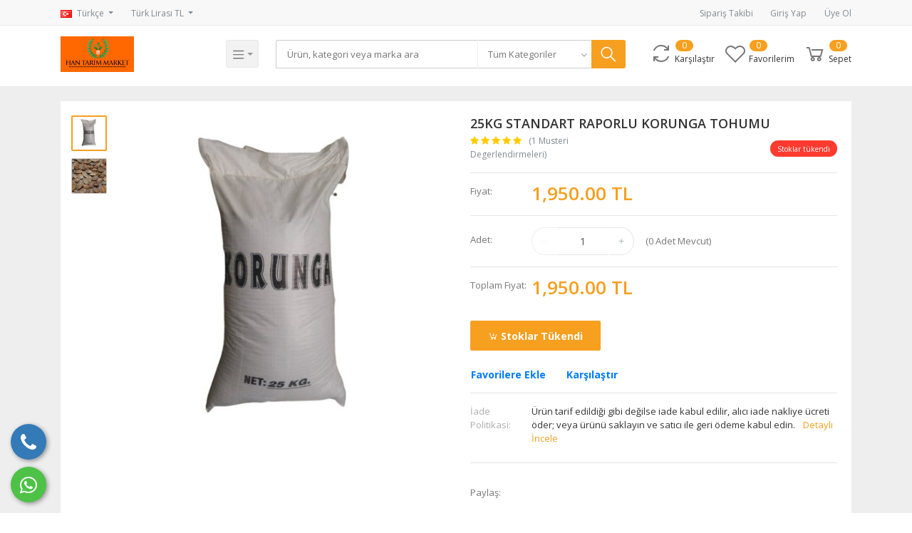

--- FILE ---
content_type: text/html; charset=UTF-8
request_url: https://www.konyatohum.com/urun/25kg-standart-raporlu-korunga-tohumu-rTjPh
body_size: 23539
content:
<!DOCTYPE html>
    <html>
<head>

<meta charset="utf-8">
<meta name="viewport" content="width=device-width, initial-scale=1.0">
<meta name="robots" content="index, follow">
<meta name="description" content="Geniş bir adaptasyon kabiliyetine sahip olması, yüksek kaliteli ot verimi ile kullanım alanlarının fazla olmasından dolayı çok önemli bir yem bitkisidir.Korunga otunun besleme değeri yüksektir.Korunga bir baklagil olmasına rağmen çiftlik hayvanlarında şişme yapmayan ender bitkilerden birisidir.Derine giden kökleri ile toprak ıslahında çok önemli bir bitkidir.Korunga diğer yem bitkilerine göre çok iyi bir bal özü bitkisidir." />
<meta name="keywords" content="KORUNGA,tohum,yonca,konya,konya tohum,hantarım,yem bitkisi,yem,korunga tohumu,tarım,tarla,traktör">
<meta name="author" content="Han Tarım Market Konyatohum">
<meta name="sitemap_link" content="https://konyatohum.com/">

    <!-- Schema.org markup for Google+ -->
    <meta itemprop="name" content="">
    <meta itemprop="description" content="Geniş bir adaptasyon kabiliyetine sahip olması, yüksek kaliteli ot verimi ile kullanım alanlarının fazla olmasından dolayı çok önemli bir yem bitkisidir.Korunga otunun besleme değeri yüksektir.Korunga bir baklagil olmasına rağmen çiftlik hayvanlarında şişme yapmayan ender bitkilerden birisidir.Derine giden kökleri ile toprak ıslahında çok önemli bir bitkidir.Korunga diğer yem bitkilerine göre çok iyi bir bal özü bitkisidir.">
    <meta itemprop="image" content="https://www.konyatohum.com/public">

    <!-- Twitter Card data -->
    <meta name="twitter:card" content="product">
    <meta name="twitter:site" content="@publisher_handle">
    <meta name="twitter:title" content="">
    <meta name="twitter:description" content="Geniş bir adaptasyon kabiliyetine sahip olması, yüksek kaliteli ot verimi ile kullanım alanlarının fazla olmasından dolayı çok önemli bir yem bitkisidir.Korunga otunun besleme değeri yüksektir.Korunga bir baklagil olmasına rağmen çiftlik hayvanlarında şişme yapmayan ender bitkilerden birisidir.Derine giden kökleri ile toprak ıslahında çok önemli bir bitkidir.Korunga diğer yem bitkilerine göre çok iyi bir bal özü bitkisidir.">
    <meta name="twitter:creator" content="@author_handle">
    <meta name="twitter:image" content="https://www.konyatohum.com/public">
    <meta name="twitter:data1" content="1,950.00 TL">
    <meta name="twitter:label1" content="Price">

    <!-- Open Graph data -->
    <meta property="og:title" content="" />
    <meta property="og:type" content="product" />
    <meta property="og:url" content="https://www.konyatohum.com/urun/25kg-standart-raporlu-korunga-tohumu-rTjPh" />
    <meta property="og:image" content="https://www.konyatohum.com/public" />
    <meta property="og:description" content="Geniş bir adaptasyon kabiliyetine sahip olması, yüksek kaliteli ot verimi ile kullanım alanlarının fazla olmasından dolayı çok önemli bir yem bitkisidir.Korunga otunun besleme değeri yüksektir.Korunga bir baklagil olmasına rağmen çiftlik hayvanlarında şişme yapmayan ender bitkilerden birisidir.Derine giden kökleri ile toprak ıslahında çok önemli bir bitkidir.Korunga diğer yem bitkilerine göre çok iyi bir bal özü bitkisidir." />
    <meta property="og:site_name" content="Han Tarım Market" />
    <meta property="og:price:amount" content="1,950.00 TL" />


<!-- Favicon -->
<link name="favicon" type="image/x-icon" href="https://www.konyatohum.com/public/uploads/favicon/vwUieIl1j9nbzfBBX6g98uba9SiwhLuHv6qiuf2Z.jpeg" rel="shortcut icon" />

<title></title>

<!-- Fonts -->
<link href="https://fonts.googleapis.com/css?family=Open+Sans:300,300i,400,400i,600,600i,700,700i,800,800i" rel="stylesheet">

<!-- Bootstrap -->
<link rel="stylesheet" href="https://www.konyatohum.com/public/frontend/css/bootstrap.min.css" type="text/css">

<!-- Icons -->
<link rel="stylesheet" href="https://www.konyatohum.com/public/frontend/css/font-awesome.min.css" type="text/css">
<link rel="stylesheet" href="https://www.konyatohum.com/public/frontend/css/line-awesome.min.css" type="text/css">

<link type="text/css" href="https://www.konyatohum.com/public/frontend/css/bootstrap-tagsinput.css" rel="stylesheet">
<link type="text/css" href="https://www.konyatohum.com/public/frontend/css/jodit.min.css" rel="stylesheet">
<link type="text/css" href="https://www.konyatohum.com/public/frontend/css/sweetalert2.min.css" rel="stylesheet">
<link type="text/css" href="https://www.konyatohum.com/public/frontend/css/slick.css" rel="stylesheet">
<link type="text/css" href="https://www.konyatohum.com/public/frontend/css/xzoom.css" rel="stylesheet">
<link type="text/css" href="https://www.konyatohum.com/public/frontend/css/jquery.share.css" rel="stylesheet">

<!-- Global style (main) -->
<link type="text/css" href="https://www.konyatohum.com/public/frontend/css/active-shop.css" rel="stylesheet" media="screen">

<!--Spectrum Stylesheet [ REQUIRED ]-->
<link href="https://www.konyatohum.com/public/css/spectrum.css" rel="stylesheet">

<!-- Custom style -->
<link type="text/css" href="https://www.konyatohum.com/public/frontend/css/custom-style.css" rel="stylesheet">


<!-- Facebook Chat style -->
<link href="https://www.konyatohum.com/public/frontend/css/fb-style.css" rel="stylesheet">

<!-- color theme -->
<link href="https://www.konyatohum.com/public/frontend/css/colors/4.css" rel="stylesheet">

<!-- jQuery -->
<script src="https://www.konyatohum.com/public/frontend/js/vendor/jquery.min.js"></script>



 
   
<div class="telefon">
	<a href="tel:05422468066" title="Telefon" alt="Telefon"><i class="fa fa-phone"></i></a>
	<span class="tooltiptext">Telefon</span>
</div>

<div class="whatsapp">
	<a href="https://api.whatsapp.com/send?phone=+905422468066" target="_blank" title="WhatsApp" alt="WhatsApp"><i class="fa fa-whatsapp"></i></a>
	<span class="tooltiptext">WhatsApp</span>
</div>
 
</head>
<body>


<!-- MAIN WRAPPER -->
<div class="body-wrap shop-default shop-cards shop-tech gry-bg">

    <!-- Header -->
    <div class="header bg-white">
    <!-- Top Bar -->
    <div class="top-navbar">
        <div class="container">
            <div class="row">
                <div class="col-lg-7 col">
                    <ul class="inline-links d-lg-inline-block d-flex justify-content-between">
                        <li class="dropdown" id="lang-change">
                                                        <a href="" class="dropdown-toggle top-bar-item" data-toggle="dropdown">
                                <img src="https://www.konyatohum.com/public/frontend/images/placeholder.jpg" height="11" data-src="https://www.konyatohum.com/public/frontend/images/icons/flags/tr.png" class="flag lazyload" alt="Türkçe"><span class="language">Türkçe</span>
                            </a>
                            <ul class="dropdown-menu">
                                                                    <li class="dropdown-item ">
                                        <a href="#" data-flag="en"><img src="https://www.konyatohum.com/public/frontend/images/placeholder.jpg" data-src="https://www.konyatohum.com/public/frontend/images/icons/flags/en.png" class="flag lazyload" alt="English"><span class="language">English</span></a>
                                    </li>
                                                                    <li class="dropdown-item ">
                                        <a href="#" data-flag="tr"><img src="https://www.konyatohum.com/public/frontend/images/placeholder.jpg" data-src="https://www.konyatohum.com/public/frontend/images/icons/flags/tr.png" class="flag lazyload" alt="Türkçe"><span class="language">Türkçe</span></a>
                                    </li>
                                                            </ul>
                        </li>

                        <li class="dropdown" id="currency-change">
                                                        <a href="" class="dropdown-toggle top-bar-item" data-toggle="dropdown">
                                Türk Lirası TL
                            </a>
                            <ul class="dropdown-menu">
                                                                    <li class="dropdown-item ">
                                        <a href="" data-currency="EUR">Euro (€)</a>
                                    </li>
                                                                    <li class="dropdown-item ">
                                        <a href="" data-currency="USD">Amerikan Doları ($)</a>
                                    </li>
                                                                    <li class="dropdown-item  active ">
                                        <a href="" data-currency="TL">Türk Lirası (TL)</a>
                                    </li>
                                                            </ul>
                        </li>
                    </ul>
                </div>

                <div class="col-5 text-right d-none d-lg-block">
                    <ul class="inline-links">
                        <li>
                            <a href="https://www.konyatohum.com/siparis-takibi" class="top-bar-item">Sipariş Takibi</a>
                        </li>
                                                <li>
                            <a href="https://www.konyatohum.com/musteri/giris" class="top-bar-item">Giriş Yap</a>
                        </li>
                        <li>
                            <a href="https://www.konyatohum.com/musteri/kayit" class="top-bar-item">Üye Ol</a>
                        </li>
                                            </ul>
                </div>
            </div>
        </div>
    </div>
    <!-- END Top Bar -->

    <!-- mobile menu -->
    <div class="mobile-side-menu d-lg-none">
        <div class="side-menu-overlay opacity-0" onclick="sideMenuClose()"></div>
        <div class="side-menu-wrap opacity-0">
            <div class="side-menu closed">
                <div class="side-menu-header ">
                    <div class="side-menu-close" onclick="sideMenuClose()">
                        <i class="la la-close"></i>
                    </div>

                                            <div class="widget-profile-box px-3 py-4 d-flex align-items-center">
                                <div class="image " style="background-image:url('https://www.konyatohum.com/public/frontend/images/icons/user-placeholder.jpg')"></div>
                        </div>
                        <div class="side-login px-3 pb-3">
                            <a href="https://www.konyatohum.com/musteri/giris">Giriş Yap</a>
                            <a href="https://www.konyatohum.com/musteri/kayit">Üye Ol</a>
                        </div>
                                    </div>
                <div class="side-menu-list px-3">
                    <ul class="side-user-menu">
                        <li>
                            <a href="https://www.konyatohum.com">
                                <i class="la la-home"></i>
                                <span>Anasayfa</span>
                            </a>
                        </li>

                        <li>
                            <a href="https://www.konyatohum.com/anasayfa">
                                <i class="la la-dashboard"></i>
                                <span>Hesabım</span>
                            </a>
                        </li>

                        <li>
                            <a href="https://www.konyatohum.com/siparis-gecmisi">
                                <i class="la la-file-text"></i>
                                <span>Siparişlerim</span>
                            </a>
                        </li>
                                                <li>
                            <a href="https://www.konyatohum.com/karsilastir">
                                <i class="la la-refresh"></i>
                                <span>Karşılaştır</span>
                                                                    <span class="badge" id="compare_items_sidenav">0</span>
                                                            </a>
                        </li>
                                                    <li>
                                <a href="https://www.konyatohum.com/sepet">
                                    <i class="la la-shopping-cart"></i>
                                    <span>Sepet</span>
                                                                            <span class="badge" id="cart_items_sidenav">0</span>
                                                                    </a>
                            </li>
                                                <li>
                            <a href="https://www.konyatohum.com/favorilerim">
                                <i class="la la-heart-o"></i>
                                <span>Favorilerim</span>
                            </a>
                        </li>

                                                    <li>
                                <a href="https://www.konyatohum.com/cuzdanim">
                                    <i class="la la-dollar"></i>
                                    <span>Cüzdanım</span>
                                </a>
                            </li>
                        
                        <li>
                            <a href="https://www.konyatohum.com/profil">
                                <i class="la la-user"></i>
                                <span>Bilgilerim</span>
                            </a>
                        </li>

                                                    <li>
                                <a href="https://www.konyatohum.com/cuzdanim" class="">
                                    <i class="la la-dollar"></i>
                                    <span class="category-name">
                                        Cüzdanım
                                    </span>
                                </a>
                            </li>
                                                <li>
                            <a href="https://www.konyatohum.com/destek-talebi" class="">
                                <i class="la la-support"></i>
                                <span class="category-name">
                                    Destek Talebi
                                </span>
                            </a>
                        </li>

                    </ul>
                                        <div class="sidebar-widget-title py-0">
                        <span>Categories</span>
                    </div>
                    <ul class="side-seller-menu">
                                                    <li>
                            <a href="https://www.konyatohum.com/arama?kategori=tohum" class="text-truncate">
                                <img class="cat-image lazyload" src="https://www.konyatohum.com/public/frontend/images/placeholder.jpg" data-src="https://www.konyatohum.com/public/uploads/categories/icon/C7Yfsty0z3XOyhrD4yE0S7iirIcRdolpIm9hmW58.jpeg" width="13" alt="YONCA TOHUMLARI">
                                <span>YONCA TOHUMLARI</span>
                            </a>
                        </li>
                                                    <li>
                            <a href="https://www.konyatohum.com/arama?kategori=YEM-BTKLS-TOHUM" class="text-truncate">
                                <img class="cat-image lazyload" src="https://www.konyatohum.com/public/frontend/images/placeholder.jpg" data-src="https://www.konyatohum.com/public/uploads/categories/icon/MdbmphD55tzEehlw3ephGHo8DaD5yP8Qpv060UAV.jpeg" width="13" alt="YEM BİTKİSİ TOHUMLARI">
                                <span>YEM BİTKİSİ TOHUMLARI</span>
                            </a>
                        </li>
                                                    <li>
                            <a href="https://www.konyatohum.com/arama?kategori=tohum" class="text-truncate">
                                <img class="cat-image lazyload" src="https://www.konyatohum.com/public/frontend/images/placeholder.jpg" data-src="https://www.konyatohum.com/public" width="13" alt="Kaplamalı Yonca Tohumu">
                                <span>Kaplamalı Yonca Tohumu</span>
                            </a>
                        </li>
                                                    <li>
                            <a href="https://www.konyatohum.com/arama?kategori=tohum" class="text-truncate">
                                <img class="cat-image lazyload" src="https://www.konyatohum.com/public/frontend/images/placeholder.jpg" data-src="https://www.konyatohum.com/public" width="13" alt="Kaplamasız Yonca Tohumu">
                                <span>Kaplamasız Yonca Tohumu</span>
                            </a>
                        </li>
                                                    <li>
                            <a href="https://www.konyatohum.com/arama?kategori=Korunga" class="text-truncate">
                                <img class="cat-image lazyload" src="https://www.konyatohum.com/public/frontend/images/placeholder.jpg" data-src="https://www.konyatohum.com/public" width="13" alt="Korunga Tohumu">
                                <span>Korunga Tohumu</span>
                            </a>
                        </li>
                                                    <li>
                            <a href="https://www.konyatohum.com/arama?kategori=yem-bezelyesi" class="text-truncate">
                                <img class="cat-image lazyload" src="https://www.konyatohum.com/public/frontend/images/placeholder.jpg" data-src="https://www.konyatohum.com/public" width="13" alt="Yem Bezelyesi Tohumu">
                                <span>Yem Bezelyesi Tohumu</span>
                            </a>
                        </li>
                                                    <li>
                            <a href="https://www.konyatohum.com/arama?kategori=macar-fi" class="text-truncate">
                                <img class="cat-image lazyload" src="https://www.konyatohum.com/public/frontend/images/placeholder.jpg" data-src="https://www.konyatohum.com/public" width="13" alt="Macar Fiğ Tohumu">
                                <span>Macar Fiğ Tohumu</span>
                            </a>
                        </li>
                                                    <li>
                            <a href="https://www.konyatohum.com/arama?kategori=Adi-Fi" class="text-truncate">
                                <img class="cat-image lazyload" src="https://www.konyatohum.com/public/frontend/images/placeholder.jpg" data-src="https://www.konyatohum.com/public" width="13" alt="Adi Fiğ Tohumu">
                                <span>Adi Fiğ Tohumu</span>
                            </a>
                        </li>
                                                    <li>
                            <a href="https://www.konyatohum.com/arama?kategori=Kayseri-Kaval-Yonca-YiigT" class="text-truncate">
                                <img class="cat-image lazyload" src="https://www.konyatohum.com/public/frontend/images/placeholder.jpg" data-src="https://www.konyatohum.com/public" width="13" alt="Kayseri Kaval Yonca">
                                <span>Kayseri Kaval Yonca</span>
                            </a>
                        </li>
                                                    <li>
                            <a href="https://www.konyatohum.com/arama?kategori=Bilensoy-Yonca-s3L0J" class="text-truncate">
                                <img class="cat-image lazyload" src="https://www.konyatohum.com/public/frontend/images/placeholder.jpg" data-src="https://www.konyatohum.com/public" width="13" alt="Bilensoy Yonca">
                                <span>Bilensoy Yonca</span>
                            </a>
                        </li>
                                                    <li>
                            <a href="https://www.konyatohum.com/arama?kategori=bilensoy" class="text-truncate">
                                <img class="cat-image lazyload" src="https://www.konyatohum.com/public/frontend/images/placeholder.jpg" data-src="https://www.konyatohum.com/public" width="13" alt="Sertifikalı Bilensoy Yonca">
                                <span>Sertifikalı Bilensoy Yonca</span>
                            </a>
                        </li>
                                                    <li>
                            <a href="https://www.konyatohum.com/arama?kategori=sahil-tipi-yonca" class="text-truncate">
                                <img class="cat-image lazyload" src="https://www.konyatohum.com/public/frontend/images/placeholder.jpg" data-src="https://www.konyatohum.com/public" width="13" alt="Sahil Tipi Yonca">
                                <span>Sahil Tipi Yonca</span>
                            </a>
                        </li>
                                                    <li>
                            <a href="https://www.konyatohum.com/arama?kategori=Kayseri-Kaval-Yonca-FITe1" class="text-truncate">
                                <img class="cat-image lazyload" src="https://www.konyatohum.com/public/frontend/images/placeholder.jpg" data-src="https://www.konyatohum.com/public" width="13" alt="Kayseri Kaval Yonca">
                                <span>Kayseri Kaval Yonca</span>
                            </a>
                        </li>
                                                    <li>
                            <a href="https://www.konyatohum.com/arama?kategori=Bilensoy-Yonca-L9s4Z" class="text-truncate">
                                <img class="cat-image lazyload" src="https://www.konyatohum.com/public/frontend/images/placeholder.jpg" data-src="https://www.konyatohum.com/public" width="13" alt="Bilensoy Yonca">
                                <span>Bilensoy Yonca</span>
                            </a>
                        </li>
                                                    <li>
                            <a href="https://www.konyatohum.com/arama?kategori=Sahil-Tipi-Yonca-TU9iD" class="text-truncate">
                                <img class="cat-image lazyload" src="https://www.konyatohum.com/public/frontend/images/placeholder.jpg" data-src="https://www.konyatohum.com/public" width="13" alt="Sahil Tipi Yonca">
                                <span>Sahil Tipi Yonca</span>
                            </a>
                        </li>
                                                    <li>
                            <a href="https://www.konyatohum.com/arama?kategori=thal-Yonca-zLuNF" class="text-truncate">
                                <img class="cat-image lazyload" src="https://www.konyatohum.com/public/frontend/images/placeholder.jpg" data-src="https://www.konyatohum.com/public" width="13" alt="Sertifikalı Canada SHN İthal Yonca Tohumu">
                                <span>Sertifikalı Canada SHN İthal Yonca Tohumu</span>
                            </a>
                        </li>
                                                    <li>
                            <a href="https://www.konyatohum.com/arama?kategori=TRTKALE-TOHUMU-jhwNC" class="text-truncate">
                                <img class="cat-image lazyload" src="https://www.konyatohum.com/public/frontend/images/placeholder.jpg" data-src="https://www.konyatohum.com/public" width="13" alt="Tritikale Tohumu">
                                <span>Tritikale Tohumu</span>
                            </a>
                        </li>
                                                    <li>
                            <a href="https://www.konyatohum.com/arama?kategori=Sorgum-Sudan-Otu-Tohumu-eBnoG" class="text-truncate">
                                <img class="cat-image lazyload" src="https://www.konyatohum.com/public/frontend/images/placeholder.jpg" data-src="https://www.konyatohum.com/public" width="13" alt="Sorgum Sudan Otu Tohumu">
                                <span>Sorgum Sudan Otu Tohumu</span>
                            </a>
                        </li>
                                                    <li>
                            <a href="https://www.konyatohum.com/arama?kategori=SEBZE-TOHUMLARI-RKDSu" class="text-truncate">
                                <img class="cat-image lazyload" src="https://www.konyatohum.com/public/frontend/images/placeholder.jpg" data-src="https://www.konyatohum.com/public/uploads/categories/icon/CFlQ44BPVxsTQDHlSE3SGHRLVA6ND8CXxuTF4J96.jpeg" width="13" alt="SEBZE TOHUMLARI">
                                <span>SEBZE TOHUMLARI</span>
                            </a>
                        </li>
                                                    <li>
                            <a href="https://www.konyatohum.com/arama?kategori=EK" class="text-truncate">
                                <img class="cat-image lazyload" src="https://www.konyatohum.com/public/frontend/images/placeholder.jpg" data-src="https://www.konyatohum.com/public/uploads/categories/icon/UkpjguDJxw91xYTdNlJ2lgzkIwxKbPEXvUdWDDLX.jpeg" width="13" alt="ÇİÇEK TOHUMLARI">
                                <span>ÇİÇEK TOHUMLARI</span>
                            </a>
                        </li>
                                                    <li>
                            <a href="https://www.konyatohum.com/arama?kategori=TARLA-BTKLER-BbaQt" class="text-truncate">
                                <img class="cat-image lazyload" src="https://www.konyatohum.com/public/frontend/images/placeholder.jpg" data-src="https://www.konyatohum.com/public/uploads/categories/icon/Yjc32KRyzgqLSjMM84gLGOzIifDUbQLDYjZKJnw1.jpeg" width="13" alt="TARLA BİTKİLERİ">
                                <span>TARLA BİTKİLERİ</span>
                            </a>
                        </li>
                                                    <li>
                            <a href="https://www.konyatohum.com/arama?kategori=BUDAY-TOHUMU-BgOjA" class="text-truncate">
                                <img class="cat-image lazyload" src="https://www.konyatohum.com/public/frontend/images/placeholder.jpg" data-src="https://www.konyatohum.com/public" width="13" alt="BUĞDAY TOHUMU">
                                <span>BUĞDAY TOHUMU</span>
                            </a>
                        </li>
                                                    <li>
                            <a href="https://www.konyatohum.com/arama?kategori=ARPA-TOHUMU-XK2Us" class="text-truncate">
                                <img class="cat-image lazyload" src="https://www.konyatohum.com/public/frontend/images/placeholder.jpg" data-src="https://www.konyatohum.com/public" width="13" alt="ARPA TOHUMU">
                                <span>ARPA TOHUMU</span>
                            </a>
                        </li>
                                                    <li>
                            <a href="https://www.konyatohum.com/arama?kategori=YULAF-TOHUMU-Pnapy" class="text-truncate">
                                <img class="cat-image lazyload" src="https://www.konyatohum.com/public/frontend/images/placeholder.jpg" data-src="https://www.konyatohum.com/public" width="13" alt="YULAF TOHUMU">
                                <span>YULAF TOHUMU</span>
                            </a>
                        </li>
                                                    <li>
                            <a href="https://www.konyatohum.com/arama?kategori=AVDAR-TOHUMU-fenak" class="text-truncate">
                                <img class="cat-image lazyload" src="https://www.konyatohum.com/public/frontend/images/placeholder.jpg" data-src="https://www.konyatohum.com/public" width="13" alt="ÇAVDAR TOHUMU">
                                <span>ÇAVDAR TOHUMU</span>
                            </a>
                        </li>
                                                    <li>
                            <a href="https://www.konyatohum.com/arama?kategori=FASULYE-TOHUMU-qXQ7v" class="text-truncate">
                                <img class="cat-image lazyload" src="https://www.konyatohum.com/public/frontend/images/placeholder.jpg" data-src="https://www.konyatohum.com/public" width="13" alt="FASULYE TOHUMU">
                                <span>FASULYE TOHUMU</span>
                            </a>
                        </li>
                                                    <li>
                            <a href="https://www.konyatohum.com/arama?kategori=4-L-KARIIM-F-BEZELYE-TRTKALE-BUDAY-lWo0t" class="text-truncate">
                                <img class="cat-image lazyload" src="https://www.konyatohum.com/public/frontend/images/placeholder.jpg" data-src="https://www.konyatohum.com/public" width="13" alt="4 lü Karışım (Macar Fiğ-Yem Bezelyesi-Yulaf-Buğday">
                                <span>4 lü Karışım (Macar Fiğ-Yem Bezelyesi-Yulaf-Buğday</span>
                            </a>
                        </li>
                                                    <li>
                            <a href="https://www.konyatohum.com/arama?kategori=SALATALIK-BETALPHA-5-GR-WorkE" class="text-truncate">
                                <img class="cat-image lazyload" src="https://www.konyatohum.com/public/frontend/images/placeholder.jpg" data-src="https://www.konyatohum.com/public" width="13" alt="Salatalık Beitalpha 5 gr.">
                                <span>Salatalık Beitalpha 5 gr.</span>
                            </a>
                        </li>
                                                    <li>
                            <a href="https://www.konyatohum.com/arama?kategori=Salatalk-engelky-5-gr-3gOxO" class="text-truncate">
                                <img class="cat-image lazyload" src="https://www.konyatohum.com/public/frontend/images/placeholder.jpg" data-src="https://www.konyatohum.com/public" width="13" alt="Salatalık Çengelköy 5 gr.">
                                <span>Salatalık Çengelköy 5 gr.</span>
                            </a>
                        </li>
                                                    <li>
                            <a href="https://www.konyatohum.com/arama?kategori=Salatalk-Kornion-5-gr-VuLbL" class="text-truncate">
                                <img class="cat-image lazyload" src="https://www.konyatohum.com/public/frontend/images/placeholder.jpg" data-src="https://www.konyatohum.com/public" width="13" alt="Salatalık Kornişon 5 gr.">
                                <span>Salatalık Kornişon 5 gr.</span>
                            </a>
                        </li>
                                                    <li>
                            <a href="https://www.konyatohum.com/arama?kategori=Ky-Salatal-5-gr-UJQyT" class="text-truncate">
                                <img class="cat-image lazyload" src="https://www.konyatohum.com/public/frontend/images/placeholder.jpg" data-src="https://www.konyatohum.com/public" width="13" alt="Köy Salatalığı 5 gr.">
                                <span>Köy Salatalığı 5 gr.</span>
                            </a>
                        </li>
                                                    <li>
                            <a href="https://www.konyatohum.com/arama?kategori=Domates-Rio-Grande-5-gr-ki62O" class="text-truncate">
                                <img class="cat-image lazyload" src="https://www.konyatohum.com/public/frontend/images/placeholder.jpg" data-src="https://www.konyatohum.com/public" width="13" alt="Domates Rio Grande 5 gr.">
                                <span>Domates Rio Grande 5 gr.</span>
                            </a>
                        </li>
                                                    <li>
                            <a href="https://www.konyatohum.com/arama?kategori=Domates-erry--300-ad-GBCQJ" class="text-truncate">
                                <img class="cat-image lazyload" src="https://www.konyatohum.com/public/frontend/images/placeholder.jpg" data-src="https://www.konyatohum.com/public" width="13" alt="Domates Çerry  300 ad.">
                                <span>Domates Çerry  300 ad.</span>
                            </a>
                        </li>
                                                    <li>
                            <a href="https://www.konyatohum.com/arama?kategori=Domates-sc-2121-5gr-acaZc" class="text-truncate">
                                <img class="cat-image lazyload" src="https://www.konyatohum.com/public/frontend/images/placeholder.jpg" data-src="https://www.konyatohum.com/public" width="13" alt="Domates sc 2121 5gr.">
                                <span>Domates sc 2121 5gr.</span>
                            </a>
                        </li>
                                                    <li>
                            <a href="https://www.konyatohum.com/arama?kategori=Domates-5-gr-wZ0us" class="text-truncate">
                                <img class="cat-image lazyload" src="https://www.konyatohum.com/public/frontend/images/placeholder.jpg" data-src="https://www.konyatohum.com/public" width="13" alt="Domates 2274 5 gr.">
                                <span>Domates 2274 5 gr.</span>
                            </a>
                        </li>
                                                    <li>
                            <a href="https://www.konyatohum.com/arama?kategori=Domates-Falkon-5-gr-dZj73" class="text-truncate">
                                <img class="cat-image lazyload" src="https://www.konyatohum.com/public/frontend/images/placeholder.jpg" data-src="https://www.konyatohum.com/public" width="13" alt="Domates Falkon 5 gr.">
                                <span>Domates Falkon 5 gr.</span>
                            </a>
                        </li>
                                                    <li>
                            <a href="https://www.konyatohum.com/arama?kategori=ky-domatesi" class="text-truncate">
                                <img class="cat-image lazyload" src="https://www.konyatohum.com/public/frontend/images/placeholder.jpg" data-src="https://www.konyatohum.com/public" width="13" alt="Köy Domatesi 300 adet">
                                <span>Köy Domatesi 300 adet</span>
                            </a>
                        </li>
                                                    <li>
                            <a href="https://www.konyatohum.com/arama?kategori=pembe-domates" class="text-truncate">
                                <img class="cat-image lazyload" src="https://www.konyatohum.com/public/frontend/images/placeholder.jpg" data-src="https://www.konyatohum.com/public" width="13" alt="Pembe Domates">
                                <span>Pembe Domates</span>
                            </a>
                        </li>
                                                    <li>
                            <a href="https://www.konyatohum.com/arama?kategori=Biber-Tatlkl-5-gr-5rTbp" class="text-truncate">
                                <img class="cat-image lazyload" src="https://www.konyatohum.com/public/frontend/images/placeholder.jpg" data-src="https://www.konyatohum.com/public" width="13" alt="Biber Tatlıkıl 5 gr.">
                                <span>Biber Tatlıkıl 5 gr.</span>
                            </a>
                        </li>
                                                    <li>
                            <a href="https://www.konyatohum.com/arama?kategori=Biber-Ackl-5-gr-Mj69m" class="text-truncate">
                                <img class="cat-image lazyload" src="https://www.konyatohum.com/public/frontend/images/placeholder.jpg" data-src="https://www.konyatohum.com/public" width="13" alt="Biber Acıkıl 5 gr.">
                                <span>Biber Acıkıl 5 gr.</span>
                            </a>
                        </li>
                                                    <li>
                            <a href="https://www.konyatohum.com/arama?kategori=Biber-Cin-Biberiye-5-gr-tvkfg" class="text-truncate">
                                <img class="cat-image lazyload" src="https://www.konyatohum.com/public/frontend/images/placeholder.jpg" data-src="https://www.konyatohum.com/public" width="13" alt="Biber Cin Biberiye 5 gr.">
                                <span>Biber Cin Biberiye 5 gr.</span>
                            </a>
                        </li>
                                                    <li>
                            <a href="https://www.konyatohum.com/arama?kategori=Biberiye-Tombul-Biber-Hamet-5-gr-CpAc2" class="text-truncate">
                                <img class="cat-image lazyload" src="https://www.konyatohum.com/public/frontend/images/placeholder.jpg" data-src="https://www.konyatohum.com/public" width="13" alt="Biberiye Tombul (Biber Haşmet) 5 gr.">
                                <span>Biberiye Tombul (Biber Haşmet) 5 gr.</span>
                            </a>
                        </li>
                                                    <li>
                            <a href="https://www.konyatohum.com/arama?kategori=Biber-Kandil-Dolma-5-gr-CqCFk" class="text-truncate">
                                <img class="cat-image lazyload" src="https://www.konyatohum.com/public/frontend/images/placeholder.jpg" data-src="https://www.konyatohum.com/public" width="13" alt="Biber Kandil Dolma 5 gr.">
                                <span>Biber Kandil Dolma 5 gr.</span>
                            </a>
                        </li>
                                                    <li>
                            <a href="https://www.konyatohum.com/arama?kategori=Biber-Demre-5-gr-k31Pk" class="text-truncate">
                                <img class="cat-image lazyload" src="https://www.konyatohum.com/public/frontend/images/placeholder.jpg" data-src="https://www.konyatohum.com/public" width="13" alt="Biber Demre 5 gr.">
                                <span>Biber Demre 5 gr.</span>
                            </a>
                        </li>
                                                    <li>
                            <a href="https://www.konyatohum.com/arama?kategori=Biber-Ky-Mazamort-5-gr-HdwHU" class="text-truncate">
                                <img class="cat-image lazyload" src="https://www.konyatohum.com/public/frontend/images/placeholder.jpg" data-src="https://www.konyatohum.com/public" width="13" alt="Biber Köy (Mazamort) 5 gr.">
                                <span>Biber Köy (Mazamort) 5 gr.</span>
                            </a>
                        </li>
                                                    <li>
                            <a href="https://www.konyatohum.com/arama?kategori=Biber-Kapya-Yalk-5-gr-E2sRy" class="text-truncate">
                                <img class="cat-image lazyload" src="https://www.konyatohum.com/public/frontend/images/placeholder.jpg" data-src="https://www.konyatohum.com/public" width="13" alt="Biber Kapya (Yağlık) 5 gr.">
                                <span>Biber Kapya (Yağlık) 5 gr.</span>
                            </a>
                        </li>
                                                    <li>
                            <a href="https://www.konyatohum.com/arama?kategori=biber-arliston" class="text-truncate">
                                <img class="cat-image lazyload" src="https://www.konyatohum.com/public/frontend/images/placeholder.jpg" data-src="https://www.konyatohum.com/public" width="13" alt="Biber Çarliston 5 gr.">
                                <span>Biber Çarliston 5 gr.</span>
                            </a>
                        </li>
                                                    <li>
                            <a href="https://www.konyatohum.com/arama?kategori=biber-yukarbakan" class="text-truncate">
                                <img class="cat-image lazyload" src="https://www.konyatohum.com/public/frontend/images/placeholder.jpg" data-src="https://www.konyatohum.com/public" width="13" alt="Biber Yukarı Bakan 5 gr.">
                                <span>Biber Yukarı Bakan 5 gr.</span>
                            </a>
                        </li>
                                                    <li>
                            <a href="https://www.konyatohum.com/arama?kategori=Marul-Arapsa-10-gr-s2Juh" class="text-truncate">
                                <img class="cat-image lazyload" src="https://www.konyatohum.com/public/frontend/images/placeholder.jpg" data-src="https://www.konyatohum.com/public" width="13" alt="Marul Arapkızı 10 gr.">
                                <span>Marul Arapkızı 10 gr.</span>
                            </a>
                        </li>
                                                    <li>
                            <a href="https://www.konyatohum.com/arama?kategori=Marul-ceberg-5-gr-Rx56k" class="text-truncate">
                                <img class="cat-image lazyload" src="https://www.konyatohum.com/public/frontend/images/placeholder.jpg" data-src="https://www.konyatohum.com/public" width="13" alt="Marul İceberg 5 gr.">
                                <span>Marul İceberg 5 gr.</span>
                            </a>
                        </li>
                                                    <li>
                            <a href="https://www.konyatohum.com/arama?kategori=Marul-yedikule" class="text-truncate">
                                <img class="cat-image lazyload" src="https://www.konyatohum.com/public/frontend/images/placeholder.jpg" data-src="https://www.konyatohum.com/public" width="13" alt="Marul Yedikule 10 gr.">
                                <span>Marul Yedikule 10 gr.</span>
                            </a>
                        </li>
                                                    <li>
                            <a href="https://www.konyatohum.com/arama?kategori=Krmz-Marul" class="text-truncate">
                                <img class="cat-image lazyload" src="https://www.konyatohum.com/public/frontend/images/placeholder.jpg" data-src="https://www.konyatohum.com/public" width="13" alt="Kırmızı Marul 0,3 gr.">
                                <span>Kırmızı Marul 0,3 gr.</span>
                            </a>
                        </li>
                                                    <li>
                            <a href="https://www.konyatohum.com/arama?kategori=Roka-10-gr-K5bj0" class="text-truncate">
                                <img class="cat-image lazyload" src="https://www.konyatohum.com/public/frontend/images/placeholder.jpg" data-src="https://www.konyatohum.com/public" width="13" alt="Roka 10 gr.">
                                <span>Roka 10 gr.</span>
                            </a>
                        </li>
                                                    <li>
                            <a href="https://www.konyatohum.com/arama?kategori=Eki-Otu-1-gr-MSmGN" class="text-truncate">
                                <img class="cat-image lazyload" src="https://www.konyatohum.com/public/frontend/images/placeholder.jpg" data-src="https://www.konyatohum.com/public" width="13" alt="Ekşi Otu 1 gr.">
                                <span>Ekşi Otu 1 gr.</span>
                            </a>
                        </li>
                                                    <li>
                            <a href="https://www.konyatohum.com/arama?kategori=Dere-Otu-10-gr-zT1OK" class="text-truncate">
                                <img class="cat-image lazyload" src="https://www.konyatohum.com/public/frontend/images/placeholder.jpg" data-src="https://www.konyatohum.com/public" width="13" alt="Dere Otu 10 gr.">
                                <span>Dere Otu 10 gr.</span>
                            </a>
                        </li>
                                                    <li>
                            <a href="https://www.konyatohum.com/arama?kategori=Maydanoz-gyaprak" class="text-truncate">
                                <img class="cat-image lazyload" src="https://www.konyatohum.com/public/frontend/images/placeholder.jpg" data-src="https://www.konyatohum.com/public" width="13" alt="Maydanoz G.Yaprak 25 gr.">
                                <span>Maydanoz G.Yaprak 25 gr.</span>
                            </a>
                        </li>
                                                    <li>
                            <a href="https://www.konyatohum.com/arama?kategori=tere-tohumu" class="text-truncate">
                                <img class="cat-image lazyload" src="https://www.konyatohum.com/public/frontend/images/placeholder.jpg" data-src="https://www.konyatohum.com/public" width="13" alt="Tere G.Yaprak 25 gr.">
                                <span>Tere G.Yaprak 25 gr.</span>
                            </a>
                        </li>
                                                    <li>
                            <a href="https://www.konyatohum.com/arama?kategori=semiz-otu" class="text-truncate">
                                <img class="cat-image lazyload" src="https://www.konyatohum.com/public/frontend/images/placeholder.jpg" data-src="https://www.konyatohum.com/public" width="13" alt="Semiz Otu 10 gr.">
                                <span>Semiz Otu 10 gr.</span>
                            </a>
                        </li>
                                                    <li>
                            <a href="https://www.konyatohum.com/arama?kategori=Mor-Patlcan-5-gr-k9AMA" class="text-truncate">
                                <img class="cat-image lazyload" src="https://www.konyatohum.com/public/frontend/images/placeholder.jpg" data-src="https://www.konyatohum.com/public" width="13" alt="Mor Patlıcan (Manisa Kır Çizgili) 5 gr.">
                                <span>Mor Patlıcan (Manisa Kır Çizgili) 5 gr.</span>
                            </a>
                        </li>
                                                    <li>
                            <a href="https://www.konyatohum.com/arama?kategori=Patlcan-Topan-5-gr-uwLy3" class="text-truncate">
                                <img class="cat-image lazyload" src="https://www.konyatohum.com/public/frontend/images/placeholder.jpg" data-src="https://www.konyatohum.com/public" width="13" alt="Patlıcan Topan 5 gr.">
                                <span>Patlıcan Topan 5 gr.</span>
                            </a>
                        </li>
                                                    <li>
                            <a href="https://www.konyatohum.com/arama?kategori=Patlcan-Kemer-10-gr-uCyRk" class="text-truncate">
                                <img class="cat-image lazyload" src="https://www.konyatohum.com/public/frontend/images/placeholder.jpg" data-src="https://www.konyatohum.com/public" width="13" alt="Patlıcan Kemer 10 gr.">
                                <span>Patlıcan Kemer 10 gr.</span>
                            </a>
                        </li>
                                                    <li>
                            <a href="https://www.konyatohum.com/arama?kategori=Ispanak-25-gr-bXTdw" class="text-truncate">
                                <img class="cat-image lazyload" src="https://www.konyatohum.com/public/frontend/images/placeholder.jpg" data-src="https://www.konyatohum.com/public" width="13" alt="Ispanak 25 gr.">
                                <span>Ispanak 25 gr.</span>
                            </a>
                        </li>
                                                    <li>
                            <a href="https://www.konyatohum.com/arama?kategori=Prasa-10-gr-WG0Fv" class="text-truncate">
                                <img class="cat-image lazyload" src="https://www.konyatohum.com/public/frontend/images/placeholder.jpg" data-src="https://www.konyatohum.com/public" width="13" alt="Pırasa 10 gr.">
                                <span>Pırasa 10 gr.</span>
                            </a>
                        </li>
                                                    <li>
                            <a href="https://www.konyatohum.com/arama?kategori=Lahana-Krmz-10-gr-fJUI6" class="text-truncate">
                                <img class="cat-image lazyload" src="https://www.konyatohum.com/public/frontend/images/placeholder.jpg" data-src="https://www.konyatohum.com/public" width="13" alt="Lahana Kırmızı 10 gr.">
                                <span>Lahana Kırmızı 10 gr.</span>
                            </a>
                        </li>
                                                    <li>
                            <a href="https://www.konyatohum.com/arama?kategori=Lahana-Beyaz-Yalova10-gr-eUlg0" class="text-truncate">
                                <img class="cat-image lazyload" src="https://www.konyatohum.com/public/frontend/images/placeholder.jpg" data-src="https://www.konyatohum.com/public" width="13" alt="Lahana Beyaz (Yalova)10 gr.">
                                <span>Lahana Beyaz (Yalova)10 gr.</span>
                            </a>
                        </li>
                                                    <li>
                            <a href="https://www.konyatohum.com/arama?kategori=Turp-Krmz-10-gr-9gDGo" class="text-truncate">
                                <img class="cat-image lazyload" src="https://www.konyatohum.com/public/frontend/images/placeholder.jpg" data-src="https://www.konyatohum.com/public" width="13" alt="Turp Kırmızı 10 gr.">
                                <span>Turp Kırmızı 10 gr.</span>
                            </a>
                        </li>
                                                    <li>
                            <a href="https://www.konyatohum.com/arama?kategori=Turp-Siyah-10-gr-lmVVd" class="text-truncate">
                                <img class="cat-image lazyload" src="https://www.konyatohum.com/public/frontend/images/placeholder.jpg" data-src="https://www.konyatohum.com/public" width="13" alt="Turp Siyah 10 gr.">
                                <span>Turp Siyah 10 gr.</span>
                            </a>
                        </li>
                                                    <li>
                            <a href="https://www.konyatohum.com/arama?kategori=Turp-Beyaz-10-gr-fq8p1" class="text-truncate">
                                <img class="cat-image lazyload" src="https://www.konyatohum.com/public/frontend/images/placeholder.jpg" data-src="https://www.konyatohum.com/public" width="13" alt="Turp Beyaz 10 gr.">
                                <span>Turp Beyaz 10 gr.</span>
                            </a>
                        </li>
                                                    <li>
                            <a href="https://www.konyatohum.com/arama?kategori=Turp-Fndk-10-gr-qN9Kk" class="text-truncate">
                                <img class="cat-image lazyload" src="https://www.konyatohum.com/public/frontend/images/placeholder.jpg" data-src="https://www.konyatohum.com/public" width="13" alt="Turp Fındık 10 gr.">
                                <span>Turp Fındık 10 gr.</span>
                            </a>
                        </li>
                                                    <li>
                            <a href="https://www.konyatohum.com/arama?kategori=Kavun-Krkaa-10-gr-EB587" class="text-truncate">
                                <img class="cat-image lazyload" src="https://www.konyatohum.com/public/frontend/images/placeholder.jpg" data-src="https://www.konyatohum.com/public" width="13" alt="Kavun Kırkağaç 10 gr.">
                                <span>Kavun Kırkağaç 10 gr.</span>
                            </a>
                        </li>
                                                    <li>
                            <a href="https://www.konyatohum.com/arama?kategori=Karpuz-Crimson-10-gr-TvbdH" class="text-truncate">
                                <img class="cat-image lazyload" src="https://www.konyatohum.com/public/frontend/images/placeholder.jpg" data-src="https://www.konyatohum.com/public" width="13" alt="Karpuz Crimson 10 gr.">
                                <span>Karpuz Crimson 10 gr.</span>
                            </a>
                        </li>
                                                    <li>
                            <a href="https://www.konyatohum.com/arama?kategori=Kavun-Ananas-10-gr-Bnzpb" class="text-truncate">
                                <img class="cat-image lazyload" src="https://www.konyatohum.com/public/frontend/images/placeholder.jpg" data-src="https://www.konyatohum.com/public" width="13" alt="Kavun Ananas 10 gr.">
                                <span>Kavun Ananas 10 gr.</span>
                            </a>
                        </li>
                                                    <li>
                            <a href="https://www.konyatohum.com/arama?kategori=Krmz-Pancar-10-gr-nkOQh" class="text-truncate">
                                <img class="cat-image lazyload" src="https://www.konyatohum.com/public/frontend/images/placeholder.jpg" data-src="https://www.konyatohum.com/public" width="13" alt="Kırmızı Pancar 10 gr.">
                                <span>Kırmızı Pancar 10 gr.</span>
                            </a>
                        </li>
                                                    <li>
                            <a href="https://www.konyatohum.com/arama?kategori=Havu-Nantes-5-gr-hlATY" class="text-truncate">
                                <img class="cat-image lazyload" src="https://www.konyatohum.com/public/frontend/images/placeholder.jpg" data-src="https://www.konyatohum.com/public" width="13" alt="Havuç Nantes 5 gr.">
                                <span>Havuç Nantes 5 gr.</span>
                            </a>
                        </li>
                                                    <li>
                            <a href="https://www.konyatohum.com/arama?kategori=Havu-algamlk-Siyah-5gr-03vji" class="text-truncate">
                                <img class="cat-image lazyload" src="https://www.konyatohum.com/public/frontend/images/placeholder.jpg" data-src="https://www.konyatohum.com/public" width="13" alt="Havuç Şalgamlık (Siyah) 5gr">
                                <span>Havuç Şalgamlık (Siyah) 5gr</span>
                            </a>
                        </li>
                                                    <li>
                            <a href="https://www.konyatohum.com/arama?kategori=Karnbahar-5-gr-UO51x" class="text-truncate">
                                <img class="cat-image lazyload" src="https://www.konyatohum.com/public/frontend/images/placeholder.jpg" data-src="https://www.konyatohum.com/public" width="13" alt="Karnabahar 5 gr.">
                                <span>Karnabahar 5 gr.</span>
                            </a>
                        </li>
                                                    <li>
                            <a href="https://www.konyatohum.com/arama?kategori=Brokoli-5-gr-bZ9bz" class="text-truncate">
                                <img class="cat-image lazyload" src="https://www.konyatohum.com/public/frontend/images/placeholder.jpg" data-src="https://www.konyatohum.com/public" width="13" alt="Brokoli 5 gr.">
                                <span>Brokoli 5 gr.</span>
                            </a>
                        </li>
                                                    <li>
                            <a href="https://www.konyatohum.com/arama?kategori=Nane-Tohumu-005-gr-we3JG" class="text-truncate">
                                <img class="cat-image lazyload" src="https://www.konyatohum.com/public/frontend/images/placeholder.jpg" data-src="https://www.konyatohum.com/public" width="13" alt="Nane Tohumu 0,05 gr.">
                                <span>Nane Tohumu 0,05 gr.</span>
                            </a>
                        </li>
                                                    <li>
                            <a href="https://www.konyatohum.com/arama?kategori=ilek-Tohumu-005-gr-ZM7Cg" class="text-truncate">
                                <img class="cat-image lazyload" src="https://www.konyatohum.com/public/frontend/images/placeholder.jpg" data-src="https://www.konyatohum.com/public" width="13" alt="Çilek Tohumu 0,05 gr.">
                                <span>Çilek Tohumu 0,05 gr.</span>
                            </a>
                        </li>
                                                    <li>
                            <a href="https://www.konyatohum.com/arama?kategori=Taze-Fasulye-Duru-Srk-68LVD" class="text-truncate">
                                <img class="cat-image lazyload" src="https://www.konyatohum.com/public/frontend/images/placeholder.jpg" data-src="https://www.konyatohum.com/public" width="13" alt="Taze Fasulye Duru (Sırık)">
                                <span>Taze Fasulye Duru (Sırık)</span>
                            </a>
                        </li>
                                                    <li>
                            <a href="https://www.konyatohum.com/arama?kategori=Taze-Fasulye-Gizem-Oturak-Wggwu" class="text-truncate">
                                <img class="cat-image lazyload" src="https://www.konyatohum.com/public/frontend/images/placeholder.jpg" data-src="https://www.konyatohum.com/public" width="13" alt="Taze Fasulye Gizem (Oturak)">
                                <span>Taze Fasulye Gizem (Oturak)</span>
                            </a>
                        </li>
                                                    <li>
                            <a href="https://www.konyatohum.com/arama?kategori=Taze-Fasulye-Magen-BZfGY" class="text-truncate">
                                <img class="cat-image lazyload" src="https://www.konyatohum.com/public/frontend/images/placeholder.jpg" data-src="https://www.konyatohum.com/public" width="13" alt="Taze Fasulye Magen">
                                <span>Taze Fasulye Magen</span>
                            </a>
                        </li>
                                                    <li>
                            <a href="https://www.konyatohum.com/arama?kategori=Bamya-Yalova-10-gr-x7pKh" class="text-truncate">
                                <img class="cat-image lazyload" src="https://www.konyatohum.com/public/frontend/images/placeholder.jpg" data-src="https://www.konyatohum.com/public" width="13" alt="Bamya Yalova 10 gr.">
                                <span>Bamya Yalova 10 gr.</span>
                            </a>
                        </li>
                                                    <li>
                            <a href="https://www.konyatohum.com/arama?kategori=Bezelye-25-gr-UP0ps" class="text-truncate">
                                <img class="cat-image lazyload" src="https://www.konyatohum.com/public/frontend/images/placeholder.jpg" data-src="https://www.konyatohum.com/public" width="13" alt="Bezelye 25 gr.">
                                <span>Bezelye 25 gr.</span>
                            </a>
                        </li>
                                                    <li>
                            <a href="https://www.konyatohum.com/arama?kategori=Bal-Kaba-10-gr-q6F3N" class="text-truncate">
                                <img class="cat-image lazyload" src="https://www.konyatohum.com/public/frontend/images/placeholder.jpg" data-src="https://www.konyatohum.com/public" width="13" alt="Bal Kabağı 10 gr.">
                                <span>Bal Kabağı 10 gr.</span>
                            </a>
                        </li>
                                                    <li>
                            <a href="https://www.konyatohum.com/arama?kategori=Beyaz-Kabak-10-gr-V5YzO" class="text-truncate">
                                <img class="cat-image lazyload" src="https://www.konyatohum.com/public/frontend/images/placeholder.jpg" data-src="https://www.konyatohum.com/public" width="13" alt="Beyaz Kabak 10 gr.">
                                <span>Beyaz Kabak 10 gr.</span>
                            </a>
                        </li>
                                                    <li>
                            <a href="https://www.konyatohum.com/arama?kategori=Kara-Kabak-10-gr-yzmwi" class="text-truncate">
                                <img class="cat-image lazyload" src="https://www.konyatohum.com/public/frontend/images/placeholder.jpg" data-src="https://www.konyatohum.com/public" width="13" alt="Kara Kabak 10 gr.">
                                <span>Kara Kabak 10 gr.</span>
                            </a>
                        </li>
                                                    <li>
                            <a href="https://www.konyatohum.com/arama?kategori=Valencia-Soan-5-gr-iCZsI" class="text-truncate">
                                <img class="cat-image lazyload" src="https://www.konyatohum.com/public/frontend/images/placeholder.jpg" data-src="https://www.konyatohum.com/public" width="13" alt="Valencia Soğan 5 gr.">
                                <span>Valencia Soğan 5 gr.</span>
                            </a>
                        </li>
                                                    <li>
                            <a href="https://www.konyatohum.com/arama?kategori=Soan-Krmz-5-gr-KLGRv" class="text-truncate">
                                <img class="cat-image lazyload" src="https://www.konyatohum.com/public/frontend/images/placeholder.jpg" data-src="https://www.konyatohum.com/public" width="13" alt="Soğan Kırmızı 5 gr.">
                                <span>Soğan Kırmızı 5 gr.</span>
                            </a>
                        </li>
                                                    <li>
                            <a href="https://www.konyatohum.com/arama?kategori=N-TURPU--KIRMIZI-5-gr-3w3HL" class="text-truncate">
                                <img class="cat-image lazyload" src="https://www.konyatohum.com/public/frontend/images/placeholder.jpg" data-src="https://www.konyatohum.com/public" width="13" alt="Çin Turpu İçi Kırmızı 5 gr.">
                                <span>Çin Turpu İçi Kırmızı 5 gr.</span>
                            </a>
                        </li>
                                                    <li>
                            <a href="https://www.konyatohum.com/arama?kategori=Msr-St-25-gr-YRzrr" class="text-truncate">
                                <img class="cat-image lazyload" src="https://www.konyatohum.com/public/frontend/images/placeholder.jpg" data-src="https://www.konyatohum.com/public" width="13" alt="Mısır Süt 25 gr.">
                                <span>Mısır Süt 25 gr.</span>
                            </a>
                        </li>
                                                    <li>
                            <a href="https://www.konyatohum.com/arama?kategori=Petunya-Tohumu-cl1N7" class="text-truncate">
                                <img class="cat-image lazyload" src="https://www.konyatohum.com/public/frontend/images/placeholder.jpg" data-src="https://www.konyatohum.com/public" width="13" alt="Petunya Tohumu">
                                <span>Petunya Tohumu</span>
                            </a>
                        </li>
                                                    <li>
                            <a href="https://www.konyatohum.com/arama?kategori=Lavanta-Tohumu-5neW4" class="text-truncate">
                                <img class="cat-image lazyload" src="https://www.konyatohum.com/public/frontend/images/placeholder.jpg" data-src="https://www.konyatohum.com/public" width="13" alt="Lavanta Tohumu">
                                <span>Lavanta Tohumu</span>
                            </a>
                        </li>
                                                    <li>
                            <a href="https://www.konyatohum.com/arama?kategori=Beybeendi-Tohumu-BnQ2t" class="text-truncate">
                                <img class="cat-image lazyload" src="https://www.konyatohum.com/public/frontend/images/placeholder.jpg" data-src="https://www.konyatohum.com/public" width="13" alt="Beybeğendi Tohumu">
                                <span>Beybeğendi Tohumu</span>
                            </a>
                        </li>
                                                    <li>
                            <a href="https://www.konyatohum.com/arama?kategori=Hercai-Meneke-Tohumu-yPghF" class="text-truncate">
                                <img class="cat-image lazyload" src="https://www.konyatohum.com/public/frontend/images/placeholder.jpg" data-src="https://www.konyatohum.com/public" width="13" alt="Hercai Menekşe Tohumu">
                                <span>Hercai Menekşe Tohumu</span>
                            </a>
                        </li>
                                                    <li>
                            <a href="https://www.konyatohum.com/arama?kategori=Karanfil-Tohumu-SyQrM" class="text-truncate">
                                <img class="cat-image lazyload" src="https://www.konyatohum.com/public/frontend/images/placeholder.jpg" data-src="https://www.konyatohum.com/public" width="13" alt="Karanfil Tohumu">
                                <span>Karanfil Tohumu</span>
                            </a>
                        </li>
                                                    <li>
                            <a href="https://www.konyatohum.com/arama?kategori=Kekik-Tohumu-uwiXh" class="text-truncate">
                                <img class="cat-image lazyload" src="https://www.konyatohum.com/public/frontend/images/placeholder.jpg" data-src="https://www.konyatohum.com/public" width="13" alt="Kekik Tohumu">
                                <span>Kekik Tohumu</span>
                            </a>
                        </li>
                                                    <li>
                            <a href="https://www.konyatohum.com/arama?kategori=Mavi-Sarmak-Tohumu-HQzqR" class="text-truncate">
                                <img class="cat-image lazyload" src="https://www.konyatohum.com/public/frontend/images/placeholder.jpg" data-src="https://www.konyatohum.com/public" width="13" alt="Mavi Sarmaşık Tohumu">
                                <span>Mavi Sarmaşık Tohumu</span>
                            </a>
                        </li>
                                                    <li>
                            <a href="https://www.konyatohum.com/arama?kategori=Mor-Fesleen-Tohumu-juiJD" class="text-truncate">
                                <img class="cat-image lazyload" src="https://www.konyatohum.com/public/frontend/images/placeholder.jpg" data-src="https://www.konyatohum.com/public" width="13" alt="Mor Fesleğen Tohumu">
                                <span>Mor Fesleğen Tohumu</span>
                            </a>
                        </li>
                                                    <li>
                            <a href="https://www.konyatohum.com/arama?kategori=Top-Reyhan-Tohumu-OfdN0" class="text-truncate">
                                <img class="cat-image lazyload" src="https://www.konyatohum.com/public/frontend/images/placeholder.jpg" data-src="https://www.konyatohum.com/public" width="13" alt="Top Reyhan Tohumu">
                                <span>Top Reyhan Tohumu</span>
                            </a>
                        </li>
                                                    <li>
                            <a href="https://www.konyatohum.com/arama?kategori=pek-iei-Tohumu-d93ym" class="text-truncate">
                                <img class="cat-image lazyload" src="https://www.konyatohum.com/public/frontend/images/placeholder.jpg" data-src="https://www.konyatohum.com/public" width="13" alt="İpek Çiçeği Tohumu">
                                <span>İpek Çiçeği Tohumu</span>
                            </a>
                        </li>
                                                    <li>
                            <a href="https://www.konyatohum.com/arama?kategori=Papatya-Tohumu-xle2S" class="text-truncate">
                                <img class="cat-image lazyload" src="https://www.konyatohum.com/public/frontend/images/placeholder.jpg" data-src="https://www.konyatohum.com/public" width="13" alt="Papatya Tohumu">
                                <span>Papatya Tohumu</span>
                            </a>
                        </li>
                                                    <li>
                            <a href="https://www.konyatohum.com/arama?kategori=Yeil-Fesleen-Tohumu-RuLCR" class="text-truncate">
                                <img class="cat-image lazyload" src="https://www.konyatohum.com/public/frontend/images/placeholder.jpg" data-src="https://www.konyatohum.com/public" width="13" alt="Yeşil Fesleğen Tohumu">
                                <span>Yeşil Fesleğen Tohumu</span>
                            </a>
                        </li>
                                                    <li>
                            <a href="https://www.konyatohum.com/arama?kategori=Nane-Tohumu-R5GoB" class="text-truncate">
                                <img class="cat-image lazyload" src="https://www.konyatohum.com/public/frontend/images/placeholder.jpg" data-src="https://www.konyatohum.com/public" width="13" alt="Nane Tohumu">
                                <span>Nane Tohumu</span>
                            </a>
                        </li>
                                                    <li>
                            <a href="https://www.konyatohum.com/arama?kategori=Akam-Sefas-Tohumu-HDxHx" class="text-truncate">
                                <img class="cat-image lazyload" src="https://www.konyatohum.com/public/frontend/images/placeholder.jpg" data-src="https://www.konyatohum.com/public" width="13" alt="Akşam Sefası Tohumu">
                                <span>Akşam Sefası Tohumu</span>
                            </a>
                        </li>
                                                    <li>
                            <a href="https://www.konyatohum.com/arama?kategori=ebboy-Tohumu-fv8Zy" class="text-truncate">
                                <img class="cat-image lazyload" src="https://www.konyatohum.com/public/frontend/images/placeholder.jpg" data-src="https://www.konyatohum.com/public" width="13" alt="Şebboy Tohumu">
                                <span>Şebboy Tohumu</span>
                            </a>
                        </li>
                                                    <li>
                            <a href="https://www.konyatohum.com/arama?kategori=thal-Yonca-PMKbW" class="text-truncate">
                                <img class="cat-image lazyload" src="https://www.konyatohum.com/public/frontend/images/placeholder.jpg" data-src="https://www.konyatohum.com/public" width="13" alt="Sertifikalı İthal Yonca">
                                <span>Sertifikalı İthal Yonca</span>
                            </a>
                        </li>
                                                    <li>
                            <a href="https://www.konyatohum.com/arama?kategori=Acur-Beyaz-10-gr-LTKRf" class="text-truncate">
                                <img class="cat-image lazyload" src="https://www.konyatohum.com/public/frontend/images/placeholder.jpg" data-src="https://www.konyatohum.com/public" width="13" alt="Acur Beyaz 10 gr.">
                                <span>Acur Beyaz 10 gr.</span>
                            </a>
                        </li>
                                                    <li>
                            <a href="https://www.konyatohum.com/arama?kategori=NOHUT-TOHUMU-RMBaQ" class="text-truncate">
                                <img class="cat-image lazyload" src="https://www.konyatohum.com/public/frontend/images/placeholder.jpg" data-src="https://www.konyatohum.com/public" width="13" alt="NOHUT TOHUMU">
                                <span>NOHUT TOHUMU</span>
                            </a>
                        </li>
                                                    <li>
                            <a href="https://www.konyatohum.com/arama?kategori=Afrika-Papatyas-Mc8o0" class="text-truncate">
                                <img class="cat-image lazyload" src="https://www.konyatohum.com/public/frontend/images/placeholder.jpg" data-src="https://www.konyatohum.com/public" width="13" alt="Afrika Papatyası Tohumu">
                                <span>Afrika Papatyası Tohumu</span>
                            </a>
                        </li>
                                                    <li>
                            <a href="https://www.konyatohum.com/arama?kategori=Aslanaz-7rdPs" class="text-truncate">
                                <img class="cat-image lazyload" src="https://www.konyatohum.com/public/frontend/images/placeholder.jpg" data-src="https://www.konyatohum.com/public" width="13" alt="Aslanağzı Tohumu">
                                <span>Aslanağzı Tohumu</span>
                            </a>
                        </li>
                                                    <li>
                            <a href="https://www.konyatohum.com/arama?kategori=Aster-Tohumu-v9JX7" class="text-truncate">
                                <img class="cat-image lazyload" src="https://www.konyatohum.com/public/frontend/images/placeholder.jpg" data-src="https://www.konyatohum.com/public" width="13" alt="Aster Tohumu">
                                <span>Aster Tohumu</span>
                            </a>
                        </li>
                                                    <li>
                            <a href="https://www.konyatohum.com/arama?kategori=Kontur-iei-9b0cJ" class="text-truncate">
                                <img class="cat-image lazyload" src="https://www.konyatohum.com/public/frontend/images/placeholder.jpg" data-src="https://www.konyatohum.com/public" width="13" alt="Kontur Çiçeği">
                                <span>Kontur Çiçeği</span>
                            </a>
                        </li>
                                                    <li>
                            <a href="https://www.konyatohum.com/arama?kategori=Adaay-Tohumu-YZh7M" class="text-truncate">
                                <img class="cat-image lazyload" src="https://www.konyatohum.com/public/frontend/images/placeholder.jpg" data-src="https://www.konyatohum.com/public" width="13" alt="Adaçayı Tohumu">
                                <span>Adaçayı Tohumu</span>
                            </a>
                        </li>
                                                    <li>
                            <a href="https://www.konyatohum.com/arama?kategori=Ss-Ayiei-Tohumu-qc4In" class="text-truncate">
                                <img class="cat-image lazyload" src="https://www.konyatohum.com/public/frontend/images/placeholder.jpg" data-src="https://www.konyatohum.com/public" width="13" alt="Süs Ayçiçeği Tohumu">
                                <span>Süs Ayçiçeği Tohumu</span>
                            </a>
                        </li>
                                                    <li>
                            <a href="https://www.konyatohum.com/arama?kategori=Tilki-Kuyruu-iei-lbnTs" class="text-truncate">
                                <img class="cat-image lazyload" src="https://www.konyatohum.com/public/frontend/images/placeholder.jpg" data-src="https://www.konyatohum.com/public" width="13" alt="Tilki Kuyruğu Çiçeği">
                                <span>Tilki Kuyruğu Çiçeği</span>
                            </a>
                        </li>
                                                    <li>
                            <a href="https://www.konyatohum.com/arama?kategori=Zinna-iei-Tohumu-vL0It" class="text-truncate">
                                <img class="cat-image lazyload" src="https://www.konyatohum.com/public/frontend/images/placeholder.jpg" data-src="https://www.konyatohum.com/public" width="13" alt="Zinna Çiçeği Tohumu">
                                <span>Zinna Çiçeği Tohumu</span>
                            </a>
                        </li>
                                                    <li>
                            <a href="https://www.konyatohum.com/arama?kategori=Yldz-iei-Tohumu-vQnU5" class="text-truncate">
                                <img class="cat-image lazyload" src="https://www.konyatohum.com/public/frontend/images/placeholder.jpg" data-src="https://www.konyatohum.com/public" width="13" alt="Yıldız Çiçeği Tohumu">
                                <span>Yıldız Çiçeği Tohumu</span>
                            </a>
                        </li>
                                                    <li>
                            <a href="https://www.konyatohum.com/arama?kategori=Yer-Kpelisi-Tohumu-gaqkZ" class="text-truncate">
                                <img class="cat-image lazyload" src="https://www.konyatohum.com/public/frontend/images/placeholder.jpg" data-src="https://www.konyatohum.com/public" width="13" alt="Yer Küpelisi Tohumu">
                                <span>Yer Küpelisi Tohumu</span>
                            </a>
                        </li>
                                                    <li>
                            <a href="https://www.konyatohum.com/arama?kategori=Vapur-Duman-iei-Tohumu-0VOR6" class="text-truncate">
                                <img class="cat-image lazyload" src="https://www.konyatohum.com/public/frontend/images/placeholder.jpg" data-src="https://www.konyatohum.com/public" width="13" alt="Vapur Dumanı Çiçeği Tohumu">
                                <span>Vapur Dumanı Çiçeği Tohumu</span>
                            </a>
                        </li>
                                                    <li>
                            <a href="https://www.konyatohum.com/arama?kategori=Trbe-iei-Tohumu-vxwZL" class="text-truncate">
                                <img class="cat-image lazyload" src="https://www.konyatohum.com/public/frontend/images/placeholder.jpg" data-src="https://www.konyatohum.com/public" width="13" alt="Türbe Çiçeği Tohumu">
                                <span>Türbe Çiçeği Tohumu</span>
                            </a>
                        </li>
                                                    <li>
                            <a href="https://www.konyatohum.com/arama?kategori=Sar-ebboy-Tohumu-aYdwm" class="text-truncate">
                                <img class="cat-image lazyload" src="https://www.konyatohum.com/public/frontend/images/placeholder.jpg" data-src="https://www.konyatohum.com/public" width="13" alt="Sarı Şebboy Tohumu">
                                <span>Sarı Şebboy Tohumu</span>
                            </a>
                        </li>
                                                    <li>
                            <a href="https://www.konyatohum.com/arama?kategori=Ss-Kabak-Tohumu-vYlAs" class="text-truncate">
                                <img class="cat-image lazyload" src="https://www.konyatohum.com/public/frontend/images/placeholder.jpg" data-src="https://www.konyatohum.com/public" width="13" alt="Süs Kabak Tohumu">
                                <span>Süs Kabak Tohumu</span>
                            </a>
                        </li>
                                                    <li>
                            <a href="https://www.konyatohum.com/arama?kategori=Sarmak-iei-Tohumu-Emwhi" class="text-truncate">
                                <img class="cat-image lazyload" src="https://www.konyatohum.com/public/frontend/images/placeholder.jpg" data-src="https://www.konyatohum.com/public" width="13" alt="Sarmaşık Çiçeği Tohumu">
                                <span>Sarmaşık Çiçeği Tohumu</span>
                            </a>
                        </li>
                                                    <li>
                            <a href="https://www.konyatohum.com/arama?kategori=Portakal-Nergisi-Tohumu-rKDqB" class="text-truncate">
                                <img class="cat-image lazyload" src="https://www.konyatohum.com/public/frontend/images/placeholder.jpg" data-src="https://www.konyatohum.com/public" width="13" alt="Portakal Nergisi Tohumu">
                                <span>Portakal Nergisi Tohumu</span>
                            </a>
                        </li>
                                                    <li>
                            <a href="https://www.konyatohum.com/arama?kategori=Mine-iei-Tohumu-JPH8Q" class="text-truncate">
                                <img class="cat-image lazyload" src="https://www.konyatohum.com/public/frontend/images/placeholder.jpg" data-src="https://www.konyatohum.com/public" width="13" alt="Mine Çiçeği Tohumu">
                                <span>Mine Çiçeği Tohumu</span>
                            </a>
                        </li>
                                                    <li>
                            <a href="https://www.konyatohum.com/arama?kategori=Meraml-Kz-iei-Tohumu-1PLe7" class="text-truncate">
                                <img class="cat-image lazyload" src="https://www.konyatohum.com/public/frontend/images/placeholder.jpg" data-src="https://www.konyatohum.com/public" width="13" alt="Meramlı Kız Çiçeği Tohumu">
                                <span>Meramlı Kız Çiçeği Tohumu</span>
                            </a>
                        </li>
                                                    <li>
                            <a href="https://www.konyatohum.com/arama?kategori=Laden-iei-Tohumu-3odz2" class="text-truncate">
                                <img class="cat-image lazyload" src="https://www.konyatohum.com/public/frontend/images/placeholder.jpg" data-src="https://www.konyatohum.com/public" width="13" alt="Laden Çiçeği Tohumu">
                                <span>Laden Çiçeği Tohumu</span>
                            </a>
                        </li>
                                                    <li>
                            <a href="https://www.konyatohum.com/arama?kategori=Kudret-Nar-Tohumu-sIOMG" class="text-truncate">
                                <img class="cat-image lazyload" src="https://www.konyatohum.com/public/frontend/images/placeholder.jpg" data-src="https://www.konyatohum.com/public" width="13" alt="Kudret Narı Tohumu">
                                <span>Kudret Narı Tohumu</span>
                            </a>
                        </li>
                                                    <li>
                            <a href="https://www.konyatohum.com/arama?kategori=Kozmos-iei-Tohumu-FXWKS" class="text-truncate">
                                <img class="cat-image lazyload" src="https://www.konyatohum.com/public/frontend/images/placeholder.jpg" data-src="https://www.konyatohum.com/public" width="13" alt="Kozmos Çiçeği Tohumu">
                                <span>Kozmos Çiçeği Tohumu</span>
                            </a>
                        </li>
                                                    <li>
                            <a href="https://www.konyatohum.com/arama?kategori=Kna-iei-Tohumu-ZNNRc" class="text-truncate">
                                <img class="cat-image lazyload" src="https://www.konyatohum.com/public/frontend/images/placeholder.jpg" data-src="https://www.konyatohum.com/public" width="13" alt="Kına Çiçeği Tohumu">
                                <span>Kına Çiçeği Tohumu</span>
                            </a>
                        </li>
                                                    <li>
                            <a href="https://www.konyatohum.com/arama?kategori=Kene-iei-Tohumu-XCK7D" class="text-truncate">
                                <img class="cat-image lazyload" src="https://www.konyatohum.com/public/frontend/images/placeholder.jpg" data-src="https://www.konyatohum.com/public" width="13" alt="Kene Çiçeği Tohumu">
                                <span>Kene Çiçeği Tohumu</span>
                            </a>
                        </li>
                                                    <li>
                            <a href="https://www.konyatohum.com/arama?kategori=Kark-iekler-H0LMB" class="text-truncate">
                                <img class="cat-image lazyload" src="https://www.konyatohum.com/public/frontend/images/placeholder.jpg" data-src="https://www.konyatohum.com/public" width="13" alt="Karışık Çiçekler">
                                <span>Karışık Çiçekler</span>
                            </a>
                        </li>
                                                    <li>
                            <a href="https://www.konyatohum.com/arama?kategori=Karaz-iei-Tohumu-qE2GX" class="text-truncate">
                                <img class="cat-image lazyload" src="https://www.konyatohum.com/public/frontend/images/placeholder.jpg" data-src="https://www.konyatohum.com/public" width="13" alt="Karağöz Çiçeği Tohumu">
                                <span>Karağöz Çiçeği Tohumu</span>
                            </a>
                        </li>
                                                    <li>
                            <a href="https://www.konyatohum.com/arama?kategori=Kadife-iei-Tohumu-e4TFU" class="text-truncate">
                                <img class="cat-image lazyload" src="https://www.konyatohum.com/public/frontend/images/placeholder.jpg" data-src="https://www.konyatohum.com/public" width="13" alt="Kadife Çiçeği Tohumu">
                                <span>Kadife Çiçeği Tohumu</span>
                            </a>
                        </li>
                                                    <li>
                            <a href="https://www.konyatohum.com/arama?kategori=Hsnyusuf-iei-Tohumu-ecqUB" class="text-truncate">
                                <img class="cat-image lazyload" src="https://www.konyatohum.com/public/frontend/images/placeholder.jpg" data-src="https://www.konyatohum.com/public" width="13" alt="Hüsnüyusuf Çiçeği Tohumu">
                                <span>Hüsnüyusuf Çiçeği Tohumu</span>
                            </a>
                        </li>
                                                    <li>
                            <a href="https://www.konyatohum.com/arama?kategori=Horozibii-iei-Tohumu-StDy7" class="text-truncate">
                                <img class="cat-image lazyload" src="https://www.konyatohum.com/public/frontend/images/placeholder.jpg" data-src="https://www.konyatohum.com/public" width="13" alt="Horozibiği Çiçeği Tohumu">
                                <span>Horozibiği Çiçeği Tohumu</span>
                            </a>
                        </li>
                                                    <li>
                            <a href="https://www.konyatohum.com/arama?kategori=Hazeran-iei-Tohumu-K7VrL" class="text-truncate">
                                <img class="cat-image lazyload" src="https://www.konyatohum.com/public/frontend/images/placeholder.jpg" data-src="https://www.konyatohum.com/public" width="13" alt="Hazeran Çiçeği Tohumu">
                                <span>Hazeran Çiçeği Tohumu</span>
                            </a>
                        </li>
                                                    <li>
                            <a href="https://www.konyatohum.com/arama?kategori=Hatim-iei-Tohumu-Im3z5" class="text-truncate">
                                <img class="cat-image lazyload" src="https://www.konyatohum.com/public/frontend/images/placeholder.jpg" data-src="https://www.konyatohum.com/public" width="13" alt="Hatim Çiçeği Tohumu">
                                <span>Hatim Çiçeği Tohumu</span>
                            </a>
                        </li>
                                                    <li>
                            <a href="https://www.konyatohum.com/arama?kategori=Hanm-Dmesi-Tohumu-tex9H" class="text-truncate">
                                <img class="cat-image lazyload" src="https://www.konyatohum.com/public/frontend/images/placeholder.jpg" data-src="https://www.konyatohum.com/public" width="13" alt="Hanım Düğmesi Tohumu">
                                <span>Hanım Düğmesi Tohumu</span>
                            </a>
                        </li>
                                                    <li>
                            <a href="https://www.konyatohum.com/arama?kategori=Gece-Gzeli-Tohumu-lcGdG" class="text-truncate">
                                <img class="cat-image lazyload" src="https://www.konyatohum.com/public/frontend/images/placeholder.jpg" data-src="https://www.konyatohum.com/public" width="13" alt="Gece Güzeli Tohumu">
                                <span>Gece Güzeli Tohumu</span>
                            </a>
                        </li>
                                                    <li>
                            <a href="https://www.konyatohum.com/arama?kategori=Ezan-iei-Tohumu-IkSoo" class="text-truncate">
                                <img class="cat-image lazyload" src="https://www.konyatohum.com/public/frontend/images/placeholder.jpg" data-src="https://www.konyatohum.com/public" width="13" alt="Ezan Çiçeği Tohumu">
                                <span>Ezan Çiçeği Tohumu</span>
                            </a>
                        </li>
                                                    <li>
                            <a href="https://www.konyatohum.com/arama?kategori=Dilber-Kirpii-Tohumu-vJ6jV" class="text-truncate">
                                <img class="cat-image lazyload" src="https://www.konyatohum.com/public/frontend/images/placeholder.jpg" data-src="https://www.konyatohum.com/public" width="13" alt="Dilber Kirpiği Tohumu">
                                <span>Dilber Kirpiği Tohumu</span>
                            </a>
                        </li>
                                                    <li>
                            <a href="https://www.konyatohum.com/arama?kategori=Dahlia-iei-Tohumu-s9hYx" class="text-truncate">
                                <img class="cat-image lazyload" src="https://www.konyatohum.com/public/frontend/images/placeholder.jpg" data-src="https://www.konyatohum.com/public" width="13" alt="Dahlia Çiçeği Tohumu">
                                <span>Dahlia Çiçeği Tohumu</span>
                            </a>
                        </li>
                                                    <li>
                            <a href="https://www.konyatohum.com/arama?kategori=in-Karanfili-Tohumu-lfVnK" class="text-truncate">
                                <img class="cat-image lazyload" src="https://www.konyatohum.com/public/frontend/images/placeholder.jpg" data-src="https://www.konyatohum.com/public" width="13" alt="Çin Karanfili Tohumu">
                                <span>Çin Karanfili Tohumu</span>
                            </a>
                        </li>
                                                    <li>
                            <a href="https://www.konyatohum.com/arama?kategori=Beybenibeendi-iei-Tohumu-OusGW" class="text-truncate">
                                <img class="cat-image lazyload" src="https://www.konyatohum.com/public/frontend/images/placeholder.jpg" data-src="https://www.konyatohum.com/public" width="13" alt="Beybenibeğendi Çiçeği Tohumu">
                                <span>Beybenibeğendi Çiçeği Tohumu</span>
                            </a>
                        </li>
                                                    <li>
                            <a href="https://www.konyatohum.com/arama?kategori=Ayyldz-iei-Tohumu-VCPoY" class="text-truncate">
                                <img class="cat-image lazyload" src="https://www.konyatohum.com/public/frontend/images/placeholder.jpg" data-src="https://www.konyatohum.com/public" width="13" alt="Ayyıldız Çiçeği Tohumu">
                                <span>Ayyıldız Çiçeği Tohumu</span>
                            </a>
                        </li>
                                                    <li>
                            <a href="https://www.konyatohum.com/arama?kategori=Ate-iei-Tohumu-qXwmW" class="text-truncate">
                                <img class="cat-image lazyload" src="https://www.konyatohum.com/public/frontend/images/placeholder.jpg" data-src="https://www.konyatohum.com/public" width="13" alt="Ateş Çiçeği Tohumu">
                                <span>Ateş Çiçeği Tohumu</span>
                            </a>
                        </li>
                                                    <li>
                            <a href="https://www.konyatohum.com/arama?kategori=Sertifikal-ABD-Queen-thal-Yonca-Tohumu-94OeW" class="text-truncate">
                                <img class="cat-image lazyload" src="https://www.konyatohum.com/public/frontend/images/placeholder.jpg" data-src="https://www.konyatohum.com/public" width="13" alt="Sertifikalı ABD Queen İthal Yonca Tohumu">
                                <span>Sertifikalı ABD Queen İthal Yonca Tohumu</span>
                            </a>
                        </li>
                                                    <li>
                            <a href="https://www.konyatohum.com/arama?kategori=5-L-KARIIM-MACAR-F-YEM-BEZELYES-TRTKALE-BUDAY-YULAF-N4t0U" class="text-truncate">
                                <img class="cat-image lazyload" src="https://www.konyatohum.com/public/frontend/images/placeholder.jpg" data-src="https://www.konyatohum.com/public" width="13" alt="5li Karışım(M.Fiğ-Y.Bezelye-Tritikale-Buğday-Yulaf">
                                <span>5li Karışım(M.Fiğ-Y.Bezelye-Tritikale-Buğday-Yulaf</span>
                            </a>
                        </li>
                                                    <li>
                            <a href="https://www.konyatohum.com/arama?kategori=Ryegrass-italyan-imi-stotu-oeZ2e" class="text-truncate">
                                <img class="cat-image lazyload" src="https://www.konyatohum.com/public/frontend/images/placeholder.jpg" data-src="https://www.konyatohum.com/public" width="13" alt="Ryegrass italyan çimi sütotu">
                                <span>Ryegrass italyan çimi sütotu</span>
                            </a>
                        </li>
                                                    <li>
                            <a href="https://www.konyatohum.com/arama?kategori=Sertifikal-Bilensoy-Yonca-KgWfO" class="text-truncate">
                                <img class="cat-image lazyload" src="https://www.konyatohum.com/public/frontend/images/placeholder.jpg" data-src="https://www.konyatohum.com/public" width="13" alt="Sertifikalı Bilensoy Yonca">
                                <span>Sertifikalı Bilensoy Yonca</span>
                            </a>
                        </li>
                                                    <li>
                            <a href="https://www.konyatohum.com/arama?kategori=Pioneer-P0937-Msr-Tohumu-50000-Adet-2GhjM" class="text-truncate">
                                <img class="cat-image lazyload" src="https://www.konyatohum.com/public/frontend/images/placeholder.jpg" data-src="https://www.konyatohum.com/public/uploads/categories/icon/d8du4FajSd80popx1wqiS8d63i7mVaBCdeJzlqcy.jpeg" width="13" alt="PİONEER P0937 DANELİK MISIR TOHUMU 50.000 ADET">
                                <span>PİONEER P0937 DANELİK MISIR TOHUMU 50.000 ADET</span>
                            </a>
                        </li>
                                                    <li>
                            <a href="https://www.konyatohum.com/arama?kategori=PONEER-0900-MISIR-TOHUMU-50000-ADET-zXtUG" class="text-truncate">
                                <img class="cat-image lazyload" src="https://www.konyatohum.com/public/frontend/images/placeholder.jpg" data-src="https://www.konyatohum.com/public/uploads/categories/icon/6L5ensOCNqvWEQYVzR41Pde7BmvrgPZOBE1DqAGd.jpeg" width="13" alt="PİONEER P0900 DANELİK MISIR TOHUMU 50.000 ADET">
                                <span>PİONEER P0900 DANELİK MISIR TOHUMU 50.000 ADET</span>
                            </a>
                        </li>
                                                    <li>
                            <a href="https://www.konyatohum.com/arama?kategori=PONEER-P0551-DANELK-MISIR-TOHUMU-50000-ADET-gzDzP" class="text-truncate">
                                <img class="cat-image lazyload" src="https://www.konyatohum.com/public/frontend/images/placeholder.jpg" data-src="https://www.konyatohum.com/public/uploads/categories/icon/KoZyL8nvrf9626I023WO1AVyp5QXzMFjmhwsIcwd.jpeg" width="13" alt="PİONEER P0551 DANELİK MISIR TOHUMU 50.000 ADET">
                                <span>PİONEER P0551 DANELİK MISIR TOHUMU 50.000 ADET</span>
                            </a>
                        </li>
                                                    <li>
                            <a href="https://www.konyatohum.com/arama?kategori=PONEER-PR31Y43-SLAJ-MISIR-TOHUMU-50000-ADET-GlgUV" class="text-truncate">
                                <img class="cat-image lazyload" src="https://www.konyatohum.com/public/frontend/images/placeholder.jpg" data-src="https://www.konyatohum.com/public/uploads/categories/icon/O18Mz0mHZ1ZnTtuDQszGtlvkzNJICn8QDz828jv3.jpeg" width="13" alt="PİONEER PR31Y43 SİLAJ MISIR TOHUMU 50.000 ADET">
                                <span>PİONEER PR31Y43 SİLAJ MISIR TOHUMU 50.000 ADET</span>
                            </a>
                        </li>
                                                    <li>
                            <a href="https://www.konyatohum.com/arama?kategori=PONEER-30B74-SLAJ-BEYAZ-KOAN-MISIR-TOHUMU-50000-ADET-MoSaM" class="text-truncate">
                                <img class="cat-image lazyload" src="https://www.konyatohum.com/public/frontend/images/placeholder.jpg" data-src="https://www.konyatohum.com/public/uploads/categories/icon/fFpatS41MVwwKfdt56458jffitW6Q3z4sjCJ2lwd.jpeg" width="13" alt="PİONEER 30B74 SİLAJ BEYAZ KOÇAN MISIR TOHUMU 50.00">
                                <span>PİONEER 30B74 SİLAJ BEYAZ KOÇAN MISIR TOHUMU 50.00</span>
                            </a>
                        </li>
                                            </ul>
                </div>
            </div>
        </div>
    </div>
    <!-- end mobile menu -->

    <div class="position-relative logo-bar-area">
        <div class="">
            <div class="container">
                <div class="row no-gutters align-items-center">
                    <div class="col-lg-3 col-8">
                        <div class="d-flex">
                            <div class="d-block d-lg-none mobile-menu-icon-box">
                                <!-- Navbar toggler  -->
                                <a href="" onclick="sideMenuOpen(this)">
                                    <div class="hamburger-icon">
                                        <span></span>
                                        <span></span>
                                        <span></span>
                                        <span></span>
                                    </div>
                                </a>
                            </div>

                            <!-- Brand/Logo -->
                            <a class="navbar-brand w-100" href="https://www.konyatohum.com">
                                                                                                    <img src="https://www.konyatohum.com/public/uploads/logo/tCoUitgkFRYMjSDga9JqZE0J7DvoNxCrQLLOpv5y.jpeg" alt="Han Tarım Market">
                                                            </a>

                                                            <div class="d-none d-xl-block category-menu-icon-box">
                                    <div class="dropdown-toggle navbar-light category-menu-icon" id="category-menu-icon">
                                        <span class="navbar-toggler-icon"></span>
                                    </div>
                                </div>
                                                    </div>
                    </div>
                    <div class="col-lg-9 col-4 position-static">
                        <div class="d-flex w-100">
                            <div class="search-box flex-grow-1 px-4">
                                <form action="https://www.konyatohum.com/arama" method="GET">
                                    <div class="d-flex position-relative">
                                        <div class="d-lg-none search-box-back">
                                            <button class="" type="button"><i class="la la-long-arrow-left"></i></button>
                                        </div>
                                        <div class="w-100">
                                            <input type="text" aria-label="Search" id="search" name="q" class="w-100" placeholder="Ürün, kategori veya marka ara" autocomplete="off">
                                        </div>
                                        <div class="form-group category-select d-none d-xl-block">
                                            <select class="form-control selectpicker" name="category">
                                                <option value="">Tüm Kategoriler</option>
                                                                                                <option value="tohum"
                                                                                                        >YONCA TOHUMLARI</option>
                                                                                                <option value="YEM-BTKLS-TOHUM"
                                                                                                        >YEM BİTKİSİ TOHUMLARI</option>
                                                                                                <option value="tohum"
                                                                                                        >Kaplamalı Yonca Tohumu</option>
                                                                                                <option value="tohum"
                                                                                                        >Kaplamasız Yonca Tohumu</option>
                                                                                                <option value="Korunga"
                                                                                                        >Korunga Tohumu</option>
                                                                                                <option value="yem-bezelyesi"
                                                                                                        >Yem Bezelyesi Tohumu</option>
                                                                                                <option value="macar-fi"
                                                                                                        >Macar Fiğ Tohumu</option>
                                                                                                <option value="Adi-Fi"
                                                                                                        >Adi Fiğ Tohumu</option>
                                                                                                <option value="Kayseri-Kaval-Yonca-YiigT"
                                                                                                        >Kayseri Kaval Yonca</option>
                                                                                                <option value="Bilensoy-Yonca-s3L0J"
                                                                                                        >Bilensoy Yonca</option>
                                                                                                <option value="bilensoy"
                                                                                                        >Sertifikalı Bilensoy Yonca</option>
                                                                                                <option value="sahil-tipi-yonca"
                                                                                                        >Sahil Tipi Yonca</option>
                                                                                                <option value="Kayseri-Kaval-Yonca-FITe1"
                                                                                                        >Kayseri Kaval Yonca</option>
                                                                                                <option value="Bilensoy-Yonca-L9s4Z"
                                                                                                        >Bilensoy Yonca</option>
                                                                                                <option value="Sahil-Tipi-Yonca-TU9iD"
                                                                                                        >Sahil Tipi Yonca</option>
                                                                                                <option value="thal-Yonca-zLuNF"
                                                                                                        >Sertifikalı Canada SHN İthal Yonca Tohumu</option>
                                                                                                <option value="TRTKALE-TOHUMU-jhwNC"
                                                                                                        >Tritikale Tohumu</option>
                                                                                                <option value="Sorgum-Sudan-Otu-Tohumu-eBnoG"
                                                                                                        >Sorgum Sudan Otu Tohumu</option>
                                                                                                <option value="SEBZE-TOHUMLARI-RKDSu"
                                                                                                        >SEBZE TOHUMLARI</option>
                                                                                                <option value="EK"
                                                                                                        >ÇİÇEK TOHUMLARI</option>
                                                                                                <option value="TARLA-BTKLER-BbaQt"
                                                                                                        >TARLA BİTKİLERİ</option>
                                                                                                <option value="BUDAY-TOHUMU-BgOjA"
                                                                                                        >BUĞDAY TOHUMU</option>
                                                                                                <option value="ARPA-TOHUMU-XK2Us"
                                                                                                        >ARPA TOHUMU</option>
                                                                                                <option value="YULAF-TOHUMU-Pnapy"
                                                                                                        >YULAF TOHUMU</option>
                                                                                                <option value="AVDAR-TOHUMU-fenak"
                                                                                                        >ÇAVDAR TOHUMU</option>
                                                                                                <option value="FASULYE-TOHUMU-qXQ7v"
                                                                                                        >FASULYE TOHUMU</option>
                                                                                                <option value="4-L-KARIIM-F-BEZELYE-TRTKALE-BUDAY-lWo0t"
                                                                                                        >4 lü Karışım (Macar Fiğ-Yem Bezelyesi-Yulaf-Buğday</option>
                                                                                                <option value="SALATALIK-BETALPHA-5-GR-WorkE"
                                                                                                        >Salatalık Beitalpha 5 gr.</option>
                                                                                                <option value="Salatalk-engelky-5-gr-3gOxO"
                                                                                                        >Salatalık Çengelköy 5 gr.</option>
                                                                                                <option value="Salatalk-Kornion-5-gr-VuLbL"
                                                                                                        >Salatalık Kornişon 5 gr.</option>
                                                                                                <option value="Ky-Salatal-5-gr-UJQyT"
                                                                                                        >Köy Salatalığı 5 gr.</option>
                                                                                                <option value="Domates-Rio-Grande-5-gr-ki62O"
                                                                                                        >Domates Rio Grande 5 gr.</option>
                                                                                                <option value="Domates-erry--300-ad-GBCQJ"
                                                                                                        >Domates Çerry  300 ad.</option>
                                                                                                <option value="Domates-sc-2121-5gr-acaZc"
                                                                                                        >Domates sc 2121 5gr.</option>
                                                                                                <option value="Domates-5-gr-wZ0us"
                                                                                                        >Domates 2274 5 gr.</option>
                                                                                                <option value="Domates-Falkon-5-gr-dZj73"
                                                                                                        >Domates Falkon 5 gr.</option>
                                                                                                <option value="ky-domatesi"
                                                                                                        >Köy Domatesi 300 adet</option>
                                                                                                <option value="pembe-domates"
                                                                                                        >Pembe Domates</option>
                                                                                                <option value="Biber-Tatlkl-5-gr-5rTbp"
                                                                                                        >Biber Tatlıkıl 5 gr.</option>
                                                                                                <option value="Biber-Ackl-5-gr-Mj69m"
                                                                                                        >Biber Acıkıl 5 gr.</option>
                                                                                                <option value="Biber-Cin-Biberiye-5-gr-tvkfg"
                                                                                                        >Biber Cin Biberiye 5 gr.</option>
                                                                                                <option value="Biberiye-Tombul-Biber-Hamet-5-gr-CpAc2"
                                                                                                        >Biberiye Tombul (Biber Haşmet) 5 gr.</option>
                                                                                                <option value="Biber-Kandil-Dolma-5-gr-CqCFk"
                                                                                                        >Biber Kandil Dolma 5 gr.</option>
                                                                                                <option value="Biber-Demre-5-gr-k31Pk"
                                                                                                        >Biber Demre 5 gr.</option>
                                                                                                <option value="Biber-Ky-Mazamort-5-gr-HdwHU"
                                                                                                        >Biber Köy (Mazamort) 5 gr.</option>
                                                                                                <option value="Biber-Kapya-Yalk-5-gr-E2sRy"
                                                                                                        >Biber Kapya (Yağlık) 5 gr.</option>
                                                                                                <option value="biber-arliston"
                                                                                                        >Biber Çarliston 5 gr.</option>
                                                                                                <option value="biber-yukarbakan"
                                                                                                        >Biber Yukarı Bakan 5 gr.</option>
                                                                                                <option value="Marul-Arapsa-10-gr-s2Juh"
                                                                                                        >Marul Arapkızı 10 gr.</option>
                                                                                                <option value="Marul-ceberg-5-gr-Rx56k"
                                                                                                        >Marul İceberg 5 gr.</option>
                                                                                                <option value="Marul-yedikule"
                                                                                                        >Marul Yedikule 10 gr.</option>
                                                                                                <option value="Krmz-Marul"
                                                                                                        >Kırmızı Marul 0,3 gr.</option>
                                                                                                <option value="Roka-10-gr-K5bj0"
                                                                                                        >Roka 10 gr.</option>
                                                                                                <option value="Eki-Otu-1-gr-MSmGN"
                                                                                                        >Ekşi Otu 1 gr.</option>
                                                                                                <option value="Dere-Otu-10-gr-zT1OK"
                                                                                                        >Dere Otu 10 gr.</option>
                                                                                                <option value="Maydanoz-gyaprak"
                                                                                                        >Maydanoz G.Yaprak 25 gr.</option>
                                                                                                <option value="tere-tohumu"
                                                                                                        >Tere G.Yaprak 25 gr.</option>
                                                                                                <option value="semiz-otu"
                                                                                                        >Semiz Otu 10 gr.</option>
                                                                                                <option value="Mor-Patlcan-5-gr-k9AMA"
                                                                                                        >Mor Patlıcan (Manisa Kır Çizgili) 5 gr.</option>
                                                                                                <option value="Patlcan-Topan-5-gr-uwLy3"
                                                                                                        >Patlıcan Topan 5 gr.</option>
                                                                                                <option value="Patlcan-Kemer-10-gr-uCyRk"
                                                                                                        >Patlıcan Kemer 10 gr.</option>
                                                                                                <option value="Ispanak-25-gr-bXTdw"
                                                                                                        >Ispanak 25 gr.</option>
                                                                                                <option value="Prasa-10-gr-WG0Fv"
                                                                                                        >Pırasa 10 gr.</option>
                                                                                                <option value="Lahana-Krmz-10-gr-fJUI6"
                                                                                                        >Lahana Kırmızı 10 gr.</option>
                                                                                                <option value="Lahana-Beyaz-Yalova10-gr-eUlg0"
                                                                                                        >Lahana Beyaz (Yalova)10 gr.</option>
                                                                                                <option value="Turp-Krmz-10-gr-9gDGo"
                                                                                                        >Turp Kırmızı 10 gr.</option>
                                                                                                <option value="Turp-Siyah-10-gr-lmVVd"
                                                                                                        >Turp Siyah 10 gr.</option>
                                                                                                <option value="Turp-Beyaz-10-gr-fq8p1"
                                                                                                        >Turp Beyaz 10 gr.</option>
                                                                                                <option value="Turp-Fndk-10-gr-qN9Kk"
                                                                                                        >Turp Fındık 10 gr.</option>
                                                                                                <option value="Kavun-Krkaa-10-gr-EB587"
                                                                                                        >Kavun Kırkağaç 10 gr.</option>
                                                                                                <option value="Karpuz-Crimson-10-gr-TvbdH"
                                                                                                        >Karpuz Crimson 10 gr.</option>
                                                                                                <option value="Kavun-Ananas-10-gr-Bnzpb"
                                                                                                        >Kavun Ananas 10 gr.</option>
                                                                                                <option value="Krmz-Pancar-10-gr-nkOQh"
                                                                                                        >Kırmızı Pancar 10 gr.</option>
                                                                                                <option value="Havu-Nantes-5-gr-hlATY"
                                                                                                        >Havuç Nantes 5 gr.</option>
                                                                                                <option value="Havu-algamlk-Siyah-5gr-03vji"
                                                                                                        >Havuç Şalgamlık (Siyah) 5gr</option>
                                                                                                <option value="Karnbahar-5-gr-UO51x"
                                                                                                        >Karnabahar 5 gr.</option>
                                                                                                <option value="Brokoli-5-gr-bZ9bz"
                                                                                                        >Brokoli 5 gr.</option>
                                                                                                <option value="Nane-Tohumu-005-gr-we3JG"
                                                                                                        >Nane Tohumu 0,05 gr.</option>
                                                                                                <option value="ilek-Tohumu-005-gr-ZM7Cg"
                                                                                                        >Çilek Tohumu 0,05 gr.</option>
                                                                                                <option value="Taze-Fasulye-Duru-Srk-68LVD"
                                                                                                        >Taze Fasulye Duru (Sırık)</option>
                                                                                                <option value="Taze-Fasulye-Gizem-Oturak-Wggwu"
                                                                                                        >Taze Fasulye Gizem (Oturak)</option>
                                                                                                <option value="Taze-Fasulye-Magen-BZfGY"
                                                                                                        >Taze Fasulye Magen</option>
                                                                                                <option value="Bamya-Yalova-10-gr-x7pKh"
                                                                                                        >Bamya Yalova 10 gr.</option>
                                                                                                <option value="Bezelye-25-gr-UP0ps"
                                                                                                        >Bezelye 25 gr.</option>
                                                                                                <option value="Bal-Kaba-10-gr-q6F3N"
                                                                                                        >Bal Kabağı 10 gr.</option>
                                                                                                <option value="Beyaz-Kabak-10-gr-V5YzO"
                                                                                                        >Beyaz Kabak 10 gr.</option>
                                                                                                <option value="Kara-Kabak-10-gr-yzmwi"
                                                                                                        >Kara Kabak 10 gr.</option>
                                                                                                <option value="Valencia-Soan-5-gr-iCZsI"
                                                                                                        >Valencia Soğan 5 gr.</option>
                                                                                                <option value="Soan-Krmz-5-gr-KLGRv"
                                                                                                        >Soğan Kırmızı 5 gr.</option>
                                                                                                <option value="N-TURPU--KIRMIZI-5-gr-3w3HL"
                                                                                                        >Çin Turpu İçi Kırmızı 5 gr.</option>
                                                                                                <option value="Msr-St-25-gr-YRzrr"
                                                                                                        >Mısır Süt 25 gr.</option>
                                                                                                <option value="Petunya-Tohumu-cl1N7"
                                                                                                        >Petunya Tohumu</option>
                                                                                                <option value="Lavanta-Tohumu-5neW4"
                                                                                                        >Lavanta Tohumu</option>
                                                                                                <option value="Beybeendi-Tohumu-BnQ2t"
                                                                                                        >Beybeğendi Tohumu</option>
                                                                                                <option value="Hercai-Meneke-Tohumu-yPghF"
                                                                                                        >Hercai Menekşe Tohumu</option>
                                                                                                <option value="Karanfil-Tohumu-SyQrM"
                                                                                                        >Karanfil Tohumu</option>
                                                                                                <option value="Kekik-Tohumu-uwiXh"
                                                                                                        >Kekik Tohumu</option>
                                                                                                <option value="Mavi-Sarmak-Tohumu-HQzqR"
                                                                                                        >Mavi Sarmaşık Tohumu</option>
                                                                                                <option value="Mor-Fesleen-Tohumu-juiJD"
                                                                                                        >Mor Fesleğen Tohumu</option>
                                                                                                <option value="Top-Reyhan-Tohumu-OfdN0"
                                                                                                        >Top Reyhan Tohumu</option>
                                                                                                <option value="pek-iei-Tohumu-d93ym"
                                                                                                        >İpek Çiçeği Tohumu</option>
                                                                                                <option value="Papatya-Tohumu-xle2S"
                                                                                                        >Papatya Tohumu</option>
                                                                                                <option value="Yeil-Fesleen-Tohumu-RuLCR"
                                                                                                        >Yeşil Fesleğen Tohumu</option>
                                                                                                <option value="Nane-Tohumu-R5GoB"
                                                                                                        >Nane Tohumu</option>
                                                                                                <option value="Akam-Sefas-Tohumu-HDxHx"
                                                                                                        >Akşam Sefası Tohumu</option>
                                                                                                <option value="ebboy-Tohumu-fv8Zy"
                                                                                                        >Şebboy Tohumu</option>
                                                                                                <option value="thal-Yonca-PMKbW"
                                                                                                        >Sertifikalı İthal Yonca</option>
                                                                                                <option value="Acur-Beyaz-10-gr-LTKRf"
                                                                                                        >Acur Beyaz 10 gr.</option>
                                                                                                <option value="NOHUT-TOHUMU-RMBaQ"
                                                                                                        >NOHUT TOHUMU</option>
                                                                                                <option value="Afrika-Papatyas-Mc8o0"
                                                                                                        >Afrika Papatyası Tohumu</option>
                                                                                                <option value="Aslanaz-7rdPs"
                                                                                                        >Aslanağzı Tohumu</option>
                                                                                                <option value="Aster-Tohumu-v9JX7"
                                                                                                        >Aster Tohumu</option>
                                                                                                <option value="Kontur-iei-9b0cJ"
                                                                                                        >Kontur Çiçeği</option>
                                                                                                <option value="Adaay-Tohumu-YZh7M"
                                                                                                        >Adaçayı Tohumu</option>
                                                                                                <option value="Ss-Ayiei-Tohumu-qc4In"
                                                                                                        >Süs Ayçiçeği Tohumu</option>
                                                                                                <option value="Tilki-Kuyruu-iei-lbnTs"
                                                                                                        >Tilki Kuyruğu Çiçeği</option>
                                                                                                <option value="Zinna-iei-Tohumu-vL0It"
                                                                                                        >Zinna Çiçeği Tohumu</option>
                                                                                                <option value="Yldz-iei-Tohumu-vQnU5"
                                                                                                        >Yıldız Çiçeği Tohumu</option>
                                                                                                <option value="Yer-Kpelisi-Tohumu-gaqkZ"
                                                                                                        >Yer Küpelisi Tohumu</option>
                                                                                                <option value="Vapur-Duman-iei-Tohumu-0VOR6"
                                                                                                        >Vapur Dumanı Çiçeği Tohumu</option>
                                                                                                <option value="Trbe-iei-Tohumu-vxwZL"
                                                                                                        >Türbe Çiçeği Tohumu</option>
                                                                                                <option value="Sar-ebboy-Tohumu-aYdwm"
                                                                                                        >Sarı Şebboy Tohumu</option>
                                                                                                <option value="Ss-Kabak-Tohumu-vYlAs"
                                                                                                        >Süs Kabak Tohumu</option>
                                                                                                <option value="Sarmak-iei-Tohumu-Emwhi"
                                                                                                        >Sarmaşık Çiçeği Tohumu</option>
                                                                                                <option value="Portakal-Nergisi-Tohumu-rKDqB"
                                                                                                        >Portakal Nergisi Tohumu</option>
                                                                                                <option value="Mine-iei-Tohumu-JPH8Q"
                                                                                                        >Mine Çiçeği Tohumu</option>
                                                                                                <option value="Meraml-Kz-iei-Tohumu-1PLe7"
                                                                                                        >Meramlı Kız Çiçeği Tohumu</option>
                                                                                                <option value="Laden-iei-Tohumu-3odz2"
                                                                                                        >Laden Çiçeği Tohumu</option>
                                                                                                <option value="Kudret-Nar-Tohumu-sIOMG"
                                                                                                        >Kudret Narı Tohumu</option>
                                                                                                <option value="Kozmos-iei-Tohumu-FXWKS"
                                                                                                        >Kozmos Çiçeği Tohumu</option>
                                                                                                <option value="Kna-iei-Tohumu-ZNNRc"
                                                                                                        >Kına Çiçeği Tohumu</option>
                                                                                                <option value="Kene-iei-Tohumu-XCK7D"
                                                                                                        >Kene Çiçeği Tohumu</option>
                                                                                                <option value="Kark-iekler-H0LMB"
                                                                                                        >Karışık Çiçekler</option>
                                                                                                <option value="Karaz-iei-Tohumu-qE2GX"
                                                                                                        >Karağöz Çiçeği Tohumu</option>
                                                                                                <option value="Kadife-iei-Tohumu-e4TFU"
                                                                                                        >Kadife Çiçeği Tohumu</option>
                                                                                                <option value="Hsnyusuf-iei-Tohumu-ecqUB"
                                                                                                        >Hüsnüyusuf Çiçeği Tohumu</option>
                                                                                                <option value="Horozibii-iei-Tohumu-StDy7"
                                                                                                        >Horozibiği Çiçeği Tohumu</option>
                                                                                                <option value="Hazeran-iei-Tohumu-K7VrL"
                                                                                                        >Hazeran Çiçeği Tohumu</option>
                                                                                                <option value="Hatim-iei-Tohumu-Im3z5"
                                                                                                        >Hatim Çiçeği Tohumu</option>
                                                                                                <option value="Hanm-Dmesi-Tohumu-tex9H"
                                                                                                        >Hanım Düğmesi Tohumu</option>
                                                                                                <option value="Gece-Gzeli-Tohumu-lcGdG"
                                                                                                        >Gece Güzeli Tohumu</option>
                                                                                                <option value="Ezan-iei-Tohumu-IkSoo"
                                                                                                        >Ezan Çiçeği Tohumu</option>
                                                                                                <option value="Dilber-Kirpii-Tohumu-vJ6jV"
                                                                                                        >Dilber Kirpiği Tohumu</option>
                                                                                                <option value="Dahlia-iei-Tohumu-s9hYx"
                                                                                                        >Dahlia Çiçeği Tohumu</option>
                                                                                                <option value="in-Karanfili-Tohumu-lfVnK"
                                                                                                        >Çin Karanfili Tohumu</option>
                                                                                                <option value="Beybenibeendi-iei-Tohumu-OusGW"
                                                                                                        >Beybenibeğendi Çiçeği Tohumu</option>
                                                                                                <option value="Ayyldz-iei-Tohumu-VCPoY"
                                                                                                        >Ayyıldız Çiçeği Tohumu</option>
                                                                                                <option value="Ate-iei-Tohumu-qXwmW"
                                                                                                        >Ateş Çiçeği Tohumu</option>
                                                                                                <option value="Sertifikal-ABD-Queen-thal-Yonca-Tohumu-94OeW"
                                                                                                        >Sertifikalı ABD Queen İthal Yonca Tohumu</option>
                                                                                                <option value="5-L-KARIIM-MACAR-F-YEM-BEZELYES-TRTKALE-BUDAY-YULAF-N4t0U"
                                                                                                        >5li Karışım(M.Fiğ-Y.Bezelye-Tritikale-Buğday-Yulaf</option>
                                                                                                <option value="Ryegrass-italyan-imi-stotu-oeZ2e"
                                                                                                        >Ryegrass italyan çimi sütotu</option>
                                                                                                <option value="Sertifikal-Bilensoy-Yonca-KgWfO"
                                                                                                        >Sertifikalı Bilensoy Yonca</option>
                                                                                                <option value="Pioneer-P0937-Msr-Tohumu-50000-Adet-2GhjM"
                                                                                                        >PİONEER P0937 DANELİK MISIR TOHUMU 50.000 ADET</option>
                                                                                                <option value="PONEER-0900-MISIR-TOHUMU-50000-ADET-zXtUG"
                                                                                                        >PİONEER P0900 DANELİK MISIR TOHUMU 50.000 ADET</option>
                                                                                                <option value="PONEER-P0551-DANELK-MISIR-TOHUMU-50000-ADET-gzDzP"
                                                                                                        >PİONEER P0551 DANELİK MISIR TOHUMU 50.000 ADET</option>
                                                                                                <option value="PONEER-PR31Y43-SLAJ-MISIR-TOHUMU-50000-ADET-GlgUV"
                                                                                                        >PİONEER PR31Y43 SİLAJ MISIR TOHUMU 50.000 ADET</option>
                                                                                                <option value="PONEER-30B74-SLAJ-BEYAZ-KOAN-MISIR-TOHUMU-50000-ADET-MoSaM"
                                                                                                        >PİONEER 30B74 SİLAJ BEYAZ KOÇAN MISIR TOHUMU 50.00</option>
                                                                                            </select>
                                        </div>
                                        <button class="d-none d-lg-block" type="submit">
                                            <i class="la la-search la-flip-horizontal"></i>
                                        </button>
                                        <div class="typed-search-box d-none">
                                            <div class="search-preloader">
                                                <div class="loader"><div></div><div></div><div></div></div>
                                            </div>
                                            <div class="search-nothing d-none">

                                            </div>
                                            <div id="search-content">

                                            </div>
                                        </div>
                                    </div>
                                </form>

                            </div>

                            <div class="logo-bar-icons d-inline-block ml-auto">
                                <div class="d-inline-block d-lg-none">
                                    <div class="nav-search-box">
                                        <a href="#" class="nav-box-link">
                                            <i class="la la-search la-flip-horizontal d-inline-block nav-box-icon"></i>
                                        </a>
                                    </div>
                                </div>
                                <div class="d-none d-lg-inline-block">
                                    <div class="nav-compare-box" id="compare">
                                        <a href="https://www.konyatohum.com/karsilastir" class="nav-box-link">
                                            <i class="la la-refresh d-inline-block nav-box-icon"></i>
                                            <span class="nav-box-text d-none d-xl-inline-block">Karşılaştır</span>
                                                                                            <span class="nav-box-number">0</span>
                                                                                    </a>
                                    </div>
                                </div>
                                <div class="d-none d-lg-inline-block">
                                    <div class="nav-wishlist-box" id="wishlist">
                                        <a href="https://www.konyatohum.com/favorilerim" class="nav-box-link">
                                            <i class="la la-heart-o d-inline-block nav-box-icon"></i>
                                            <span class="nav-box-text d-none d-xl-inline-block">Favorilerim</span>
                                                                                            <span class="nav-box-number">0</span>
                                                                                    </a>
                                    </div>
                                </div>
                                                                <div class="d-inline-block" data-hover="dropdown">
                                    <div class="nav-cart-box dropdown" id="cart_items">
                                        <a href="" class="nav-box-link" data-toggle="dropdown" aria-haspopup="true" aria-expanded="false">
                                            <i class="la la-shopping-cart d-inline-block nav-box-icon"></i>
                                            <span class="nav-box-text d-none d-xl-inline-block">Sepet</span>
                                                                                            <span class="nav-box-number">0</span>
                                                                                    </a>
                                        <ul class="dropdown-menu dropdown-menu-right px-0">
                                            <li>
                                                <div class="dropdown-cart px-0">
                                                                                                            <div class="dc-header">
                                                            <h3 class="heading heading-6 strong-700">Sepetiniz Boş</h3>
                                                        </div>
                                                                                                    </div>
                                            </li>
                                        </ul>
                                    </div>
                                </div>
                                

                            </div>
                        </div>
                    </div>
                </div>
            </div>
        </div>
        <div class="hover-category-menu" id="hover-category-menu">
            <div class="container">
                <div class="row no-gutters position-relative">
                    <div class="col-lg-3 position-static">
                        <div class="category-sidebar" id="category-sidebar">
                            <div class="all-category">
                                <span>KATEGORİLER</span>
                                <a href="https://www.konyatohum.com/kategoriler" class="d-inline-block">Tümünü Gör ></a>
                            </div>
                            <ul class="categories">
                                                                                                        <li class="category-nav-element" data-id="1">
                                        <a href="https://www.konyatohum.com/arama?kategori=tohum">
                                            <img class="cat-image lazyload" src="https://www.konyatohum.com/public/frontend/images/placeholder.jpg" data-src="https://www.konyatohum.com/public/uploads/categories/icon/C7Yfsty0z3XOyhrD4yE0S7iirIcRdolpIm9hmW58.jpeg" width="30" alt="YONCA TOHUMLARI">
                                            <span class="cat-name">YONCA TOHUMLARI</span>
                                        </a>
                                                                                    <div class="sub-cat-menu c-scrollbar">
                                                <div class="c-preloader">
                                                    <i class="fa fa-spin fa-spinner"></i>
                                                </div>
                                            </div>
                                                                            </li>
                                                                                                        <li class="category-nav-element" data-id="9">
                                        <a href="https://www.konyatohum.com/arama?kategori=YEM-BTKLS-TOHUM">
                                            <img class="cat-image lazyload" src="https://www.konyatohum.com/public/frontend/images/placeholder.jpg" data-src="https://www.konyatohum.com/public/uploads/categories/icon/MdbmphD55tzEehlw3ephGHo8DaD5yP8Qpv060UAV.jpeg" width="30" alt="YEM BİTKİSİ TOHUMLARI">
                                            <span class="cat-name">YEM BİTKİSİ TOHUMLARI</span>
                                        </a>
                                                                                    <div class="sub-cat-menu c-scrollbar">
                                                <div class="c-preloader">
                                                    <i class="fa fa-spin fa-spinner"></i>
                                                </div>
                                            </div>
                                                                            </li>
                                                                                                        <li class="category-nav-element" data-id="16">
                                        <a href="https://www.konyatohum.com/arama?kategori=tohum">
                                            <img class="cat-image lazyload" src="https://www.konyatohum.com/public/frontend/images/placeholder.jpg" data-src="https://www.konyatohum.com/public" width="30" alt="Kaplamalı Yonca Tohumu">
                                            <span class="cat-name">Kaplamalı Yonca Tohumu</span>
                                        </a>
                                                                                    <div class="sub-cat-menu c-scrollbar">
                                                <div class="c-preloader">
                                                    <i class="fa fa-spin fa-spinner"></i>
                                                </div>
                                            </div>
                                                                            </li>
                                                                                                        <li class="category-nav-element" data-id="17">
                                        <a href="https://www.konyatohum.com/arama?kategori=tohum">
                                            <img class="cat-image lazyload" src="https://www.konyatohum.com/public/frontend/images/placeholder.jpg" data-src="https://www.konyatohum.com/public" width="30" alt="Kaplamasız Yonca Tohumu">
                                            <span class="cat-name">Kaplamasız Yonca Tohumu</span>
                                        </a>
                                                                                    <div class="sub-cat-menu c-scrollbar">
                                                <div class="c-preloader">
                                                    <i class="fa fa-spin fa-spinner"></i>
                                                </div>
                                            </div>
                                                                            </li>
                                                                                                        <li class="category-nav-element" data-id="50">
                                        <a href="https://www.konyatohum.com/arama?kategori=Korunga">
                                            <img class="cat-image lazyload" src="https://www.konyatohum.com/public/frontend/images/placeholder.jpg" data-src="https://www.konyatohum.com/public" width="30" alt="Korunga Tohumu">
                                            <span class="cat-name">Korunga Tohumu</span>
                                        </a>
                                                                            </li>
                                                                                                        <li class="category-nav-element" data-id="51">
                                        <a href="https://www.konyatohum.com/arama?kategori=yem-bezelyesi">
                                            <img class="cat-image lazyload" src="https://www.konyatohum.com/public/frontend/images/placeholder.jpg" data-src="https://www.konyatohum.com/public" width="30" alt="Yem Bezelyesi Tohumu">
                                            <span class="cat-name">Yem Bezelyesi Tohumu</span>
                                        </a>
                                                                            </li>
                                                                                                        <li class="category-nav-element" data-id="52">
                                        <a href="https://www.konyatohum.com/arama?kategori=macar-fi">
                                            <img class="cat-image lazyload" src="https://www.konyatohum.com/public/frontend/images/placeholder.jpg" data-src="https://www.konyatohum.com/public" width="30" alt="Macar Fiğ Tohumu">
                                            <span class="cat-name">Macar Fiğ Tohumu</span>
                                        </a>
                                                                            </li>
                                                                                                        <li class="category-nav-element" data-id="53">
                                        <a href="https://www.konyatohum.com/arama?kategori=Adi-Fi">
                                            <img class="cat-image lazyload" src="https://www.konyatohum.com/public/frontend/images/placeholder.jpg" data-src="https://www.konyatohum.com/public" width="30" alt="Adi Fiğ Tohumu">
                                            <span class="cat-name">Adi Fiğ Tohumu</span>
                                        </a>
                                                                            </li>
                                                                                                        <li class="category-nav-element" data-id="151">
                                        <a href="https://www.konyatohum.com/arama?kategori=Kayseri-Kaval-Yonca-YiigT">
                                            <img class="cat-image lazyload" src="https://www.konyatohum.com/public/frontend/images/placeholder.jpg" data-src="https://www.konyatohum.com/public" width="30" alt="Kayseri Kaval Yonca">
                                            <span class="cat-name">Kayseri Kaval Yonca</span>
                                        </a>
                                                                            </li>
                                                                                                        <li class="category-nav-element" data-id="152">
                                        <a href="https://www.konyatohum.com/arama?kategori=Bilensoy-Yonca-s3L0J">
                                            <img class="cat-image lazyload" src="https://www.konyatohum.com/public/frontend/images/placeholder.jpg" data-src="https://www.konyatohum.com/public" width="30" alt="Bilensoy Yonca">
                                            <span class="cat-name">Bilensoy Yonca</span>
                                        </a>
                                                                            </li>
                                                                                                        <li class="category-nav-element" data-id="153">
                                        <a href="https://www.konyatohum.com/arama?kategori=bilensoy">
                                            <img class="cat-image lazyload" src="https://www.konyatohum.com/public/frontend/images/placeholder.jpg" data-src="https://www.konyatohum.com/public" width="30" alt="Sertifikalı Bilensoy Yonca">
                                            <span class="cat-name">Sertifikalı Bilensoy Yonca</span>
                                        </a>
                                                                            </li>
                                                            </ul>
                        </div>
                    </div>

                </div>
            </div>
        </div>
    </div>
    <!-- Navbar -->

    <div class="main-nav-area d-none d-lg-block">
        <nav class="navbar navbar-expand-lg navbar--bold navbar--style-2 navbar-light bg-default">
            <div class="container">
                <div class="collapse navbar-collapse align-items-center justify-content-center" id="navbar_main">
                    <!-- Navbar links -->
                    <ul class="navbar-nav">
                                            </ul>
                </div>
            </div>
        </nav>
    </div>
</div>

        <!-- SHOP GRID WRAPPER -->
    <section class="product-details-area">
        <div class="container">

            <div class="bg-white">

                <!-- Product gallery and Description -->
                <div class="row no-gutters cols-xs-space cols-sm-space cols-md-space">
                    <div class="col-lg-6">
                        <div class="product-gal sticky-top d-flex flex-row-reverse">
                                                            <div class="product-gal-img">
                                    <img src="https://www.konyatohum.com/public/frontend/images/placeholder.jpg" class="xzoom img-fluid lazyload" src="https://www.konyatohum.com/public/frontend/images/placeholder.jpg" data-src="https://www.konyatohum.com/public/uploads/products/photos/jzFBxGwiRP8Rnmk4aE257qZp04E4Wp8koZ8K9Jah.jpeg" xoriginal="https://www.konyatohum.com/public/uploads/products/photos/jzFBxGwiRP8Rnmk4aE257qZp04E4Wp8koZ8K9Jah.jpeg" />
                                </div>
                                <div class="product-gal-thumb">
                                    <div class="xzoom-thumbs">
                                                                                    <a href="https://www.konyatohum.com/public/uploads/products/photos/jzFBxGwiRP8Rnmk4aE257qZp04E4Wp8koZ8K9Jah.jpeg">
                                                <img src="https://www.konyatohum.com/public/frontend/images/placeholder.jpg" class="xzoom-gallery lazyload" src="https://www.konyatohum.com/public/frontend/images/placeholder.jpg" width="80" data-src="https://www.konyatohum.com/public/uploads/products/photos/jzFBxGwiRP8Rnmk4aE257qZp04E4Wp8koZ8K9Jah.jpeg"   xpreview="https://www.konyatohum.com/public/uploads/products/photos/jzFBxGwiRP8Rnmk4aE257qZp04E4Wp8koZ8K9Jah.jpeg" >
                                            </a>
                                                                                    <a href="https://www.konyatohum.com/public/uploads/products/photos/y2hWHRUsBjXNxoIrLcmVMwlnXggDw7LZpfaxWZwF.jpeg">
                                                <img src="https://www.konyatohum.com/public/frontend/images/placeholder.jpg" class="xzoom-gallery lazyload" src="https://www.konyatohum.com/public/frontend/images/placeholder.jpg" width="80" data-src="https://www.konyatohum.com/public/uploads/products/photos/y2hWHRUsBjXNxoIrLcmVMwlnXggDw7LZpfaxWZwF.jpeg"  >
                                            </a>
                                                                            </div>
                                </div>
                                                    </div>
                    </div>

                    <div class="col-lg-6">
                        <!-- Product description -->
                        <div class="product-description-wrapper">
                            <!-- Product title -->
                            <h1 class="product-title">
                                25KG STANDART RAPORLU KORUNGA TOHUMU
                            </h1>
                            
                            <div class="row align-items-center my-1">
                                <div class="col-6">
                                    <!-- Rating stars -->
                                    <div class="rating">
                                                                                <span class="star-rating">
                                            <i class = 'fa fa-star active'></i><i class = 'fa fa-star active'></i><i class = 'fa fa-star active'></i><i class = 'fa fa-star active'></i><i class = 'fa fa-star active'></i>
                                        </span>
                                        <span class="rating-count ml-1" style="top:0;">(1 Musteri Degerlendirmeleri)</span>
                                    </div>
                                </div>
                                <div class="col-6 text-right">
                                    <ul class="inline-links inline-links--style-1">
                                                                                                                            <li>
                                                <span class="badge badge-md badge-pill bg-red">Stoklar tükendi</span>
                                            </li>
                                                                            </ul>
                                </div>
                            </div>

                            <hr>
                            
                                                                                                <div class="row no-gutters mt-3">
                                        <div class="col-2">
                                            <div class="product-description-label">Fiyat:</div>
                                        </div>
                                        <div class="col-10">
                                            <div class="product-price">
                                                <strong class="unit_product_price">

                                                </strong>
                                            </div>
                                        </div>
                                    </div>
                                                                                        <hr>

                            <form id="option-choice-form">
                                <input type="hidden" name="_token" value="5klzyy14qs1QMrASLEIBOlU6q1WK4ryhmFEO7RFD">                                <input type="hidden" name="id" value="374">

                                
                                
                                <!-- Quantity + Add to cart -->
                                <div class="row no-gutters">
                                    <div class="col-2">
                                        <div class="product-description-label mt-2">Adet:</div>
                                    </div>
                                    <div class="col-10">
                                        <div class="product-quantity d-flex align-items-center">
                                            <div class="input-group input-group--style-2 pr-3" style="width: 160px;">
                                                <span class="input-group-btn">
                                                    <button class="btn btn-number" type="button" data-type="minus" data-field="quantity" disabled="disabled">
                                                        <i class="la la-minus"></i>
                                                    </button>
                                                </span>
                                                <input type="text" name="quantity" class="form-control input-number text-center" placeholder="1" value="1" min="1" max="10">
                                                <span class="input-group-btn">
                                                    <button class="btn btn-number" type="button" data-type="plus" data-field="quantity">
                                                        <i class="la la-plus"></i>
                                                    </button>
                                                </span>
                                            </div>
                                            <div class="avialable-amount">(<span id="available-quantity">0</span> Adet Mevcut)</div>
                                        </div>
                                    </div>
                                </div>

                                <hr>

                                                                    <div class="row no-gutters pb-3 d-none" id="chosen_price_div">
                                        <div class="col-2">
                                            <div class="product-description-label">Toplam Fiyat:</div>
                                        </div>
                                        <div class="col-10">
                                            <div class="product-price">
                                                <strong id="chosen_price">

                                                </strong>
                                            </div>
                                        </div>
                                    </div>
                                 
                            </form>

                                                            <div class="d-table width-100 mt-3">
                                    <div class="d-table-cell">
                                        <!-- Buy Now button -->
                                                                                    <button type="button" class="btn btn-styled btn-base-1 btn-icon-left strong-700 hov-bounce hov-shaddow">
                                                <i class="la la-cart-arrow-down"></i> Stoklar tükendi
                                            </button>
                                                                            </div>
                                </div>
                            


                            <div class="d-table width-100 mt-3">
                                <div class="d-table-cell">
                                    <!-- Add to wishlist button -->
                                    <button type="button" class="btn pl-0 btn-link strong-700" onclick="addToWishList(374)">
                                        Favorilere Ekle
                                    </button>
                                    <!-- Add to compare button -->
                                    <button type="button" class="btn btn-link btn-icon-left strong-700" onclick="addToCompare(374)">
                                        Karşılaştır
                                    </button>
                                </div>
                            </div>

                            <hr class="mt-2">

                            <div class="row no-gutters mt-3">
                                <div class="col-2">
                                    <div class="product-description-label alpha-6">İade Politikasi:</div>
                                </div>
                                <div class="col-10">
                                    Ürün tarif edildiği gibi değilse iade kabul edilir, alıcı iade nakliye ücreti öder; veya ürünü saklayın ve satıcı ile geri ödeme kabul edin. <a href="https://www.konyatohum.com/iade-politikasi" class="ml-2">Detaylı İncele</a>
                                </div>
                            </div>
                            
                            
                            <hr class="mt-4">
                            <div class="row no-gutters mt-4">
                                <div class="col-2">
                                    <div class="product-description-label mt-2">Paylaş:</div>
                                </div>
                                <div class="col-10">
                                    <style>
                                        #st-cmp-v2{
                                            display: none;
                                        }
                                    </style>
                                    <div class="sharethis-inline-share-buttons"></div>
                                    <script type="text/javascript" src="https://platform-api.sharethis.com/js/sharethis.js#property=5ea97a1ddd095c001245d381&product=inline-share-buttons" async="async"></script>
                                </div>
                            </div>
                        </div>
                    </div>
                </div>
            </div>
        </div>
    </section>

    <section class="gry-bg">
        <div class="container">
            <div class="row">
                                <div class=" col-xl-12 ">
                    <div class="product-desc-tab bg-white">
                        <div class="tabs tabs--style-2">
                            <ul class="nav nav-tabs justify-content-center sticky-top bg-white">
                                <li class="nav-item">
                                    <a href="#tab_default_1" data-toggle="tab" class="nav-link text-uppercase strong-600 active show">Açıklama</a>
                                </li>
                                                                                                <li class="nav-item">
                                    <a href="#tab_default_4" data-toggle="tab" class="nav-link text-uppercase strong-600">Yorumlar</a>
                                </li>
                                <li class="nav-item">
                                    <a href="#tab_default_5" data-toggle="tab" class="nav-link text-uppercase strong-600">Taksit Seçenekleri</a>
                                </li>
                            </ul>

                            <div class="tab-content pt-0">
                                <div class="tab-pane active show" id="tab_default_1">
                                    <div class="py-2 px-4">
                                        <div class="row">
                                            <div class="col-md-12">
                                                Tarım Bakanlığı onaylı standart analiz etiketle 1.sınıf Korunga tohumu.Geniş bir adaptasyon kabiliyetine sahip olması, yüksek kaliteli ot verimi ile kullanım alanlarının fazla olmasından dolayı çok önemli bir yem bitkisidir.Korunga otunun besleme değeri yüksektir.Korunga bir baklagil olmasına rağmen çiftlik hayvanlarında şişme yapmayan ender bitkilerden birisidir.Derine giden kökleri ile toprak ıslahında çok önemli bir bitkidir.Korunga diğer yem bitkilerine göre çok iyi bir bal özü bitkisidir.<br>                                            </div>
                                        </div>
                                        <span class="space-md-md"></span>
                                    </div>
                                </div>

                                <div class="tab-pane" id="tab_default_5">
                                    <div class="py-2 px-4">
                                        <div class="row">
                                            <div class="col-md-12">
                                                <style>
                                                    #paytr_taksit_tablosu{clear: both;font-size: 12px;max-width: 1200px;text-align: center;font-family: Arial, sans-serif;}
                                                    #paytr_taksit_tablosu::before {display: table;content: " ";}
                                                    #paytr_taksit_tablosu::after {content: "";clear: both;display: table;}
                                                    .taksit-tablosu-wrapper{margin: 5px;width: 280px;padding: 12px;cursor: default;text-align: center;display: inline-block;border: 1px solid #e1e1e1;}
                                                    .taksit-logo img{max-height: 28px;padding-bottom: 10px;}
                                                    .taksit-tutari-text{float: left;width: 126px;color: #a2a2a2;margin-bottom: 5px;}
                                                    .taksit-tutar-wrapper{display: inline-block;background-color: #f7f7f7;}
                                                    .taksit-tutar-wrapper:hover{background-color: #e8e8e8;}
                                                    .taksit-tutari{float: left;width: 126px;padding: 6px 0;color: #474747;border: 2px solid #ffffff;}
                                                    .taksit-tutari-bold{font-weight: bold;}
                                                    @media  all and (max-width: 600px) {.taksit-tablosu-wrapper {margin: 5px 0;}}
                                                </style>
                                                <div id="paytr_taksit_tablosu"></div>
                                                <script src="https://www.paytr.com/odeme/taksit-tablosu/v2?token=ee9a8967a44d17349fc6f7cbfd91bfdb52a0a53b125cef3df5c8ccae2695fdb6&merchant_id=275555&amount=1950&taksit=0&tumu=0"></script>
                                            </div>
                                        </div>
                                        <span class="space-md-md"></span>
                                    </div>
                                </div>

                                <div class="tab-pane" id="tab_default_2">
                                    <div class="fluid-paragraph py-2">
                                        <!-- 16:9 aspect ratio -->
                                        <div class="embed-responsive embed-responsive-16by9 mb-5">
                                                                                    </div>
                                    </div>
                                </div>
                                <div class="tab-pane" id="tab_default_3">
                                    <div class="py-2 px-4">
                                        <div class="row">
                                            <div class="col-md-12">
                                                <a href="https://www.konyatohum.com/public">İndir</a>
                                            </div>
                                        </div>
                                        <span class="space-md-md"></span>
                                    </div>
                                </div>
                                <div class="tab-pane" id="tab_default_4">
                                    <div class="fluid-paragraph py-4">
                                                                                    <div class="block block-comment">
                                                <div class="block-image">
                                                    <img src="https://www.konyatohum.com/public/frontend/images/placeholder.jpg" data-src="https://www.konyatohum.com/public" class="rounded-circle lazyload">
                                                </div>
                                                <div class="block-body">
                                                    <div class="block-body-inner">
                                                        <div class="row no-gutters">
                                                            <div class="col">
                                                                <h3 class="heading heading-6">
                                                                    <a href="javascript:;">Derya Gülsoy</a>
                                                                </h3>
                                                                <span class="comment-date">
                                                                    27-02-2022
                                                                </span>
                                                            </div>
                                                            <div class="col">
                                                                <div class="rating text-right clearfix d-block">
                                                                    <span class="star-rating star-rating-sm float-right">
                                                                                                                                                    <i class="fa fa-star active"></i>
                                                                                                                                                    <i class="fa fa-star active"></i>
                                                                                                                                                    <i class="fa fa-star active"></i>
                                                                                                                                                    <i class="fa fa-star active"></i>
                                                                                                                                                    <i class="fa fa-star active"></i>
                                                                                                                                                                                                                    </span>
                                                                </div>
                                                            </div>
                                                        </div>
                                                        <p class="comment-text">
                                                            Güvenilir  ve kaliteli ürünler
                                                        </p>
                                                    </div>
                                                </div>
                                            </div>
                                        
                                        
                                                                                    <p style="text-align: center;">Yorum yazabilmek için önce üye girişi yapmalısınız. <a href="https://www.konyatohum.com/musteri/giris">Üye Girişi</a></p>
                                                                            </div>
                                </div>

                            </div>
                        </div>
                    </div>
                    <div class="my-4 bg-white p-3">
                        <div class="section-title-1">
                            <h3 class="heading-5 strong-700 mb-0">
                                <span class="mr-4">İlgili Ürünler</span>
                            </h3>
                        </div>
                        <div class="caorusel-box">
                            <div class="slick-carousel" data-slick-items="3" data-slick-xl-items="2" data-slick-lg-items="3"  data-slick-md-items="2" data-slick-sm-items="1" data-slick-xs-items="1"  data-slick-rows="2">
                                                                                                                            </div>
                        </div>
                    </div>
                </div>
            </div>
        </div>
    </section>
    <div class="modal fade" id="chat_modal" tabindex="-1" role="dialog" aria-labelledby="exampleModalLabel" aria-hidden="true">
        <div class="modal-dialog modal-dialog-centered modal-dialog-zoom product-modal" id="modal-size" role="document">
            <div class="modal-content position-relative">
                <div class="modal-header">
                    <h5 class="modal-title strong-600 heading-5">Any question about this product?</h5>
                    <button type="button" class="close" data-dismiss="modal" aria-label="Close">
                        <span aria-hidden="true">&times;</span>
                    </button>
                </div>
                <form class="" action="https://www.konyatohum.com/mesajlarim" method="POST" enctype="multipart/form-data">
                    <input type="hidden" name="_token" value="5klzyy14qs1QMrASLEIBOlU6q1WK4ryhmFEO7RFD">                    <input type="hidden" name="product_id" value="374">
                    <div class="modal-body gry-bg px-3 pt-3">
                        <div class="form-group">
                            <input type="text" class="form-control mb-3" name="title" value="25KG STANDART RAPORLU KORUNGA TOHUMU" placeholder="Product Name" required>
                        </div>
                        <div class="form-group">
                            <textarea class="form-control" rows="8" name="message" required placeholder="Your Question">https://www.konyatohum.com/urun/25kg-standart-raporlu-korunga-tohumu-rTjPh</textarea>
                        </div>
                    </div>
                    <div class="modal-footer">
                        <button type="button" class="btn btn-link" data-dismiss="modal">İptal</button>
                        <button type="submit" class="btn btn-base-1 btn-styled">Gönder</button>
                    </div>
                </form>
            </div>
        </div>
    </div>

    <!-- Modal -->
    <div class="modal fade" id="login_modal" tabindex="-1" role="dialog" aria-labelledby="exampleModalLabel" aria-hidden="true">
        <div class="modal-dialog modal-lg modal-dialog-zoom" role="document">
            <div class="modal-content">
                <div class="modal-header">
                    <h6 class="modal-title" id="exampleModalLabel">Giriş Yap</h6>
                    <button type="button" class="close" data-dismiss="modal" aria-label="Close">
                        <span aria-hidden="true">&times;</span>
                    </button>
                </div>
                <div class="modal-body">
                    <div class="row align-items-center">
                        <div class="col">
                            <div class="card">
                                <div class="card-body px-4">
                                    <form class="form-default" role="form" action="https://www.konyatohum.com/musteri/giris/sepet" method="POST">
                                        <input type="hidden" name="_token" value="5klzyy14qs1QMrASLEIBOlU6q1WK4ryhmFEO7RFD">                                        <div class="form-group">
                                            <div class="input-group input-group--style-1">
                                                <input type="email" name="email" class="form-control" placeholder="Email">
                                                <span class="input-group-addon">
                                                    <i class="text-md ion-person"></i>
                                                </span>
                                            </div>
                                        </div>

                                        <div class="form-group">
                                            <div class="input-group input-group--style-1">
                                                <input type="password" name="password" class="form-control" placeholder="Şifre">
                                                <span class="input-group-addon">
                                                    <i class="text-md ion-locked"></i>
                                                </span>
                                            </div>
                                        </div>

                                        <div class="row align-items-center">
                                            <div class="col-md-6">
                                                <a href="#" class="link link-xs link--style-3">Parolanızı mı unuttunuz?</a>
                                            </div>
                                            <div class="col-md-6 text-right">
                                                <button type="submit" class="btn btn-styled btn-base-1 px-4">Giriş Yap</button>
                                            </div>
                                        </div>
                                    </form>

                                </div>
                            </div>
                        </div>
                        <div class="col">
                            <div class="card">
                                <div class="card-body px-4">
                                                                                                                                            </div>
                            </div>
                        </div>
                    </div>
                </div>
            </div>
        </div>
    </div>


    <section class="slice-sm footer-top-bar bg-white">
    <div class="container sct-inner">
        <div class="row no-gutters">
            <div class="col-lg-3 col-md-6">
                <div class="footer-top-box text-center">
                    <a href="https://www.konyatohum.com/satis-politikasi">
                        <i class="la la-file-text"></i>
                        <h4 class="heading-5">Satış Politikası</h4>
                    </a>
                </div>
            </div>
            <div class="col-lg-3 col-md-6">
                <div class="footer-top-box text-center">
                    <a href="https://www.konyatohum.com/iade-politikasi">
                        <i class="la la-mail-reply"></i>
                        <h4 class="heading-5">İade Politikasi</h4>
                    </a>
                </div>
            </div>
            <div class="col-lg-3 col-md-6">
                <div class="footer-top-box text-center">
                    <a href="https://www.konyatohum.com/destek-politikasi">
                        <i class="la la-support"></i>
                        <h4 class="heading-5">Destek Politikası</h4>
                    </a>
                </div>
            </div>
            <div class="col-lg-3 col-md-6">
                <div class="footer-top-box text-center">
                    <a href="https://www.konyatohum.com/profil">
                        <i class="la la-dashboard"></i>
                        <h4 class="heading-5">Profilim</h4>
                    </a>
                </div>
            </div>
        </div>
    </div>
</section>


<!-- FOOTER -->
<footer id="footer" class="footer">
    <div class="footer-top">
        <div class="container">
            <div class="row cols-xs-space cols-sm-space cols-md-space">
                
                <div class="col-lg-5 col-xl-4 text-center text-md-left">
                    <div class="col">
                        <a href="https://www.konyatohum.com" class="d-block">
                            
                                <img loading="lazy"  src="https://www.konyatohum.com/public/uploads/logo/tCoUitgkFRYMjSDga9JqZE0J7DvoNxCrQLLOpv5y.jpeg" class="" height="44">
                            
                        </a>
                        <p class="mt-3">Güncel kampanya ve ürünlerden haberdar olun!</p>
                        <div class="d-inline-block d-md-block">
                            <form class="form-inline" method="POST" action="https://www.konyatohum.com/subscribers">
                                <input type="hidden" name="_token" value="5klzyy14qs1QMrASLEIBOlU6q1WK4ryhmFEO7RFD">
                                <div class="form-group mb-0">
                                    <input type="email" class="form-control" placeholder="E-Posta Adresiniz" name="email" required>
                                </div>
                                <button type="submit" class="btn btn-base-1 btn-icon-left">
                                    Abone Ol
                                </button>
                            </form>
                        </div>
                    </div>
                </div>
                <div class="col-lg-3 offset-xl-1 col-md-4">
                    <div class="col text-center text-md-left">
                        <h4 class="heading heading-xs strong-600 text-uppercase mb-2">
                            İletişim Bilgileri
                        </h4>
                        <ul class="footer-links contact-widget">
                            <li>
                               <span class="d-block opacity-5">Adres:</span>
                               <span class="d-block">NİŞANTAŞ MAHALLESİ ŞAHİNAĞA SOKAK NO:10/G SELÇUKLU KONYA</span>
                            </li>
                            <li>
                               <span class="d-block opacity-5">Telefon:</span>
                               <span class="d-block">05422468066</span>
                            </li>
                            <li>
                               <span class="d-block opacity-5">Email:</span>
                               <span class="d-block">
                                   <a href="mailto:bilgi@hantarimmarket.com">bilgi@hantarimmarket.com</a>
                                </span>
                            </li>
                        </ul>
                    </div>
                </div>
                <div class="col-lg-2 col-md-4">
                    <div class="col text-center text-md-left">
                        <h4 class="heading heading-xs strong-600 text-uppercase mb-2">
                            Faydalı Bağlantı
                        </h4>
                        <ul class="footer-links">
                            
                        </ul>
                    </div>
                </div>

                <div class="col-md-4 col-lg-2">
                    <div class="col text-center text-md-left">
                       <h4 class="heading heading-xs strong-600 text-uppercase mb-2">
                          Hesabım
                       </h4>

                       <ul class="footer-links">
                            
                                <li>
                                    <a href="https://www.konyatohum.com/musteri/giris" title="Giriş Yap">
                                        Giriş Yap
                                    </a>
                                </li>
                            
                            <li>
                                <a href="https://www.konyatohum.com/siparis-gecmisi" title="Sipariş Geçmişi">
                                    Sipariş Geçmişi
                                </a>
                            </li>
                            <li>
                                <a href="https://www.konyatohum.com/favorilerim" title="Favorilerim">
                                    Favorilerim
                                </a>
                            </li>
                            <li>
                                <a href="https://www.konyatohum.com/siparis-takibi" title="Sipariş Takibi">
                                    Sipariş Takibi
                                </a>
                            </li>
							 <li>
                                <a href="iletisim" title="İletişim">
                                    İletişim
                                </a> 
                            </li>
                        </ul>
                    </div>
                    
                </div>
            </div>
        </div>
    </div>

    <div class="footer-bottom py-3 sct-color-3">
        <div class="container">
            <div class="row row-cols-xs-spaced flex flex-items-xs-middle d-ortala">
                <div class="col-md-4">
                    <div class="copyright text-center text-md-left">
                        <ul class="copy-links no-margin">
                            <li>
                                © 2025 Han Tarım Market
                            </li>
                            <li>
                                <a href="https://www.konyatohum.com/kosullar">Şartlar</a>
                            </li>
                            <li>
                                <a href="https://www.konyatohum.com/gizlilik-politikasi">Gizlilik Politikası</a>
                            </li>
                        </ul>
                    </div>
                </div>
                <div class="col-md-4">
                    <ul class="text-center my-3 my-md-0 social-nav model-2">
                        
                            <li>
                                <a href="https://www.facebook.com/profile.php?id=100077660088557" class="facebook" target="_blank" data-toggle="tooltip" data-original-title="Facebook">
                                    <i class="fa fa-facebook"></i>
                                </a>
                            </li>
                        
                        
                            <li>
                                <a href="https://www.instagram.com/hantarimmarket/" class="instagram" target="_blank" data-toggle="tooltip" data-original-title="Instagram">
                                    <i class="fa fa-instagram"></i>
                                </a>
                            </li>
                        
                        
                            <li>
                                <a href="https://www.twitter.com" class="twitter" target="_blank" data-toggle="tooltip" data-original-title="Twitter">
                                    <i class="fa fa-twitter"></i>
                                </a>
                            </li>
                        
                        
                            <li>
                                <a href="https://www.youtube.com" class="youtube" target="_blank" data-toggle="tooltip" data-original-title="Youtube">
                                    <i class="fa fa-youtube"></i>
                                </a>
                            </li>
                        
                        
                            <li>
                                <a href="https://www.googleplus.com" class="google-plus" target="_blank" data-toggle="tooltip" data-original-title="Google Plus">
                                    <i class="fa fa-google-plus"></i>
                                </a>
                            </li>
                        
                    </ul>
                </div>
                <div class="col-md-4">
                    <div class="text-center text-md-right">
                        <ul class="inline-links">
							<li>
								<img loading="lazy" style="max-height: 30px;" src="https://www.konyatohum.com/public/frontend/images/icons/cards/bankimg.png">
							</li>                            
                        </ul>
                    </div>
                </div>
            </div>
        </div>
    </div>
	
   

</footer>

    <script type="text/javascript">
    function confirm_modal(delete_url)
    {
        jQuery('#confirm-delete').modal('show', {backdrop: 'static'});
        document.getElementById('delete_link').setAttribute('href' , delete_url);
    }
</script>

<div class="modal fade" id="confirm-delete" tabindex="-1" role="dialog" aria-labelledby="myModalLabel" aria-hidden="true">
    <div class="modal-dialog">
        <div class="modal-content">

            <div class="modal-header">
                
                <h4 class="modal-title" id="myModalLabel">Onayla</h4>
            </div>

            <div class="modal-body">
                <p>Emin misiniz? (Not: Bununla ilgili tüm bilgiler de silinecektir.)</p>
            </div>

            <div class="modal-footer">
                <button type="button" class="btn btn-default" data-dismiss="modal">İptal</button>
                <a id="delete_link" class="btn btn-danger btn-ok">Sil</a>
            </div>
        </div>
    </div>
</div>

    
    <div class="modal fade" id="addToCart" tabindex="-1" role="dialog" aria-labelledby="exampleModalLabel" aria-hidden="true">
        <div class="modal-dialog modal-lg modal-dialog-centered modal-dialog-zoom product-modal" id="modal-size" role="document">
            <div class="modal-content position-relative">
                <div class="c-preloader">
                    <i class="fa fa-spin fa-spinner"></i>
                </div>
                <button type="button" class="close absolute-close-btn" data-dismiss="modal" aria-label="Close">
                    <span aria-hidden="true">&times;</span>
                </button>
                <div id="addToCart-modal-body">

                </div>
            </div>
        </div>
    </div>

</div><!-- END: body-wrap -->

<!-- SCRIPTS -->
<a href="#" class="back-to-top btn-back-to-top"></a>

<!-- Core -->
<script src="https://www.konyatohum.com/public/frontend/js/vendor/popper.min.js"></script>
<script src="https://www.konyatohum.com/public/frontend/js/vendor/bootstrap.min.js"></script>

<!-- Plugins: Sorted A-Z -->
<script src="https://www.konyatohum.com/public/frontend/js/jquery.countdown.min.js"></script>
<script src="https://www.konyatohum.com/public/frontend/js/select2.min.js"></script>
<script src="https://www.konyatohum.com/public/frontend/js/nouislider.min.js"></script>


<script src="https://www.konyatohum.com/public/frontend/js/sweetalert2.min.js"></script>
<script src="https://www.konyatohum.com/public/frontend/js/slick.min.js"></script>

<script src="https://www.konyatohum.com/public/frontend/js/jquery.share.js"></script>

<script type="text/javascript">
    function showFrontendAlert(type, message){
        if(type == 'danger'){
            type = 'error';
        }
        swal({
            position: 'top-end',
            type: type,
            title: message,
            showConfirmButton: false,
            timer: 1500
        });
    }
</script>


<script src="https://www.konyatohum.com/public/frontend/js/bootstrap-tagsinput.min.js"></script>
<script src="https://www.konyatohum.com/public/frontend/js/jodit.min.js"></script>
<script src="https://www.konyatohum.com/public/frontend/js/xzoom.min.js"></script>

<!-- App JS -->
<script src="https://www.konyatohum.com/public/frontend/js/active-shop.js"></script>
<script src="https://www.konyatohum.com/public/frontend/js/main.js"></script>
<script src="https://www.konyatohum.com/public/frontend/js/fb-script.js"></script>
<script src="https://www.konyatohum.com/public/frontend/js/lazysizes.min.js" async=""></script>

<script>

    $(document).ready(function() {
        $('.category-nav-element').each(function(i, el) {
            $(el).on('mouseover', function(){
                if(!$(el).find('.sub-cat-menu').hasClass('loaded')){
                    $.post('https://www.konyatohum.com/category/nav-element-list', {_token: '5klzyy14qs1QMrASLEIBOlU6q1WK4ryhmFEO7RFD', id:$(el).data('id')}, function(data){
                        $(el).find('.sub-cat-menu').addClass('loaded').html(data);
                    });
                }
            });
        });
        if ($('#lang-change').length > 0) {
            $('#lang-change .dropdown-item a').each(function() {
                $(this).on('click', function(e){
                    e.preventDefault();
                    var $this = $(this);
                    var locale = $this.data('flag');
                    $.post('https://www.konyatohum.com/language',{_token:'5klzyy14qs1QMrASLEIBOlU6q1WK4ryhmFEO7RFD', locale:locale}, function(data){
                        location.reload();
                    });

                });
            });
        }

        if ($('#currency-change').length > 0) {
            $('#currency-change .dropdown-item a').each(function() {
                $(this).on('click', function(e){
                    e.preventDefault();
                    var $this = $(this);
                    var currency_code = $this.data('currency');
                    $.post('https://www.konyatohum.com/currency',{_token:'5klzyy14qs1QMrASLEIBOlU6q1WK4ryhmFEO7RFD', currency_code:currency_code}, function(data){
                        location.reload();
                    });

                });
            });
        }
    });

    $('#search').on('keyup', function(){
        search();
    });

    $('#search').on('focus', function(){
        search();
    });

    function search(){
        var search = $('#search').val();
        if(search.length > 0){
            $('body').addClass("typed-search-box-shown");

            $('.typed-search-box').removeClass('d-none');
            $('.search-preloader').removeClass('d-none');
            $.post('https://www.konyatohum.com/ajax-search', { _token: '5klzyy14qs1QMrASLEIBOlU6q1WK4ryhmFEO7RFD', search:search}, function(data){
                if(data == '0'){
                    // $('.typed-search-box').addClass('d-none');
                    $('#search-content').html(null);
                    $('.typed-search-box .search-nothing').removeClass('d-none').html('Üzgünüm <strong>"'+search+'"</strong> ile ilgili ürün bulunamadı');
                    $('.search-preloader').addClass('d-none');

                }
                else{
                    $('.typed-search-box .search-nothing').addClass('d-none').html(null);
                    $('#search-content').html(data);
                    $('.search-preloader').addClass('d-none');
                }
            });
        }
        else {
            $('.typed-search-box').addClass('d-none');
            $('body').removeClass("typed-search-box-shown");
        }
    }

    function updateNavCart(){
        $.post('https://www.konyatohum.com/sepet/nav-cart-items', {_token:'5klzyy14qs1QMrASLEIBOlU6q1WK4ryhmFEO7RFD'}, function(data){
            $('#cart_items').html(data);
        });
    }

    function removeFromCart(key){
        $.post('https://www.konyatohum.com/sepet/removeFromCart', {_token:'5klzyy14qs1QMrASLEIBOlU6q1WK4ryhmFEO7RFD', key:key}, function(data){
            updateNavCart();
            $('#cart-summary').html(data);
            showFrontendAlert('success', 'Ürün sepetinizden kaldırıldı');
            $('#cart_items_sidenav').html(parseInt($('#cart_items_sidenav').html())-1);
        });
    }

    function addToCompare(id){
        $.post('https://www.konyatohum.com/karsilastir/ekle', {_token:'5klzyy14qs1QMrASLEIBOlU6q1WK4ryhmFEO7RFD', id:id}, function(data){
            $('#compare').html(data);
            showFrontendAlert('success', 'Ürün karşılaştırma listenize eklendi');
            $('#compare_items_sidenav').html(parseInt($('#compare_items_sidenav').html())+1);
        });
    }

    function addToWishList(id){
                    showFrontendAlert('warning', 'Önce Giriş Yapın');
            }

    function showAddToCartModal(id){
        if(!$('#modal-size').hasClass('modal-lg')){
            $('#modal-size').addClass('modal-lg');
        }
        $('#addToCart-modal-body').html(null);
        $('#addToCart').modal();
        $('.c-preloader').show();
        $.post('https://www.konyatohum.com/sepet/show-cart-modal', {_token:'5klzyy14qs1QMrASLEIBOlU6q1WK4ryhmFEO7RFD', id:id}, function(data){
            $('.c-preloader').hide();
            $('#addToCart-modal-body').html(data);
            $('.xzoom, .xzoom-gallery').xzoom({
                Xoffset: 20,
                bg: true,
                tint: '#000',
                defaultScale: -1
            });
            getVariantPrice();
        });
    }

    $('#option-choice-form input').on('change', function(){
        getVariantPrice();
    });

    function getVariantPrice(){
        if($('#option-choice-form input[name=quantity]').val() > 0 && checkAddToCartValidity()){
            $.ajax({
               type:"POST",
               url: 'https://www.konyatohum.com/product/variant_price',
               data: $('#option-choice-form').serializeArray(),
               success: function(data){
                   $('#option-choice-form #chosen_price_div').removeClass('d-none');
                   $('#option-choice-form #chosen_price_div #chosen_price').html(data.price);
                   $('.unit_product_price').html(data.unit_price);
                   $('.unit_product_del_price').html(data.orgPrice);
                   $('#available-quantity').html(data.quantity);
                   $('.input-number').prop('max', data.quantity);
                   //console.log(data.quantity);
                   if(parseInt(data.quantity) < 1){
                       $('.buy-now').hide();
                       $('.add-to-cart').hide();
                   }
                   else{
                       $('.buy-now').show();
                       $('.add-to-cart').show();
                   }
               }
           });
        }
    }

    function checkAddToCartValidity(){
        var names = {};
        $('#option-choice-form input:radio').each(function() { // find unique names
              names[$(this).attr('name')] = true;
        });
        var count = 0;
        $.each(names, function() { // then count them
              count++;
        });

        if($('#option-choice-form input:radio:checked').length == count){
            return true;
        }

        return false;
    }

    function addToCart(){
        if(checkAddToCartValidity()) {
            $('#addToCart').modal();
            $('.c-preloader').show();
            $.ajax({
               type:"POST",
               url: 'https://www.konyatohum.com/sepet/addtocart',
               data: $('#option-choice-form').serializeArray(),
               success: function(data){
                   $('#addToCart-modal-body').html(null);
                   $('.c-preloader').hide();
                   $('#modal-size').removeClass('modal-lg');
                   $('#addToCart-modal-body').html(data);
                   updateNavCart();
                   $('#cart_items_sidenav').html(parseInt($('#cart_items_sidenav').html())+1);
               }
           });
        }
        else{
            showFrontendAlert('warning', 'Please choose all the options');
        }
    }

    function buyNow(){
        if(checkAddToCartValidity()) {
            $('#addToCart').modal();
            $('.c-preloader').show();
            $.ajax({
               type:"POST",
               url: 'https://www.konyatohum.com/sepet/addtocart',
               data: $('#option-choice-form').serializeArray(),
               success: function(data){
                   //$('#addToCart-modal-body').html(null);
                   //$('.c-preloader').hide();
                   //$('#modal-size').removeClass('modal-lg');
                   //$('#addToCart-modal-body').html(data);
                   updateNavCart();
                   $('#cart_items_sidenav').html(parseInt($('#cart_items_sidenav').html())+1);
                   window.location.replace("https://www.konyatohum.com/sepet");
               }
           });
        }
        else{
            showFrontendAlert('warning', 'Please choose all the options');
        }
    }

    function show_purchase_history_details(order_id)
    {
        $('#order-details-modal-body').html(null);

        if(!$('#modal-size').hasClass('modal-lg')){
            $('#modal-size').addClass('modal-lg');
        }

        $.post('https://www.konyatohum.com/siparis-gecmisi/detay', { _token : '5klzyy14qs1QMrASLEIBOlU6q1WK4ryhmFEO7RFD', order_id : order_id}, function(data){
            $('#order-details-modal-body').html(data);
            $('#order_details').modal();
            $('.c-preloader').hide();
        });
    }

    function show_order_details(order_id)
    {
        $('#order-details-modal-body').html(null);

        if(!$('#modal-size').hasClass('modal-lg')){
            $('#modal-size').addClass('modal-lg');
        }

        $.post('https://www.konyatohum.com/orders/details', { _token : '5klzyy14qs1QMrASLEIBOlU6q1WK4ryhmFEO7RFD', order_id : order_id}, function(data){
            $('#order-details-modal-body').html(data);
            $('#order_details').modal();
            $('.c-preloader').hide();
        });
    }

    function cartQuantityInitialize(){
        $('.btn-number').click(function(e) {
            e.preventDefault();

            fieldName = $(this).attr('data-field');
            type = $(this).attr('data-type');
            var input = $("input[name='" + fieldName + "']");
            var currentVal = parseInt(input.val());

            if (!isNaN(currentVal)) {
                if (type == 'minus') {

                    if (currentVal > input.attr('min')) {
                        input.val(currentVal - 1).change();
                    }
                    if (parseInt(input.val()) == input.attr('min')) {
                        $(this).attr('disabled', true);
                    }

                } else if (type == 'plus') {

                    if (currentVal < input.attr('max')) {
                        input.val(currentVal + 1).change();
                    }
                    if (parseInt(input.val()) == input.attr('max')) {
                        $(this).attr('disabled', true);
                    }

                }
            } else {
                input.val(0);
            }
        });

        $('.input-number').focusin(function() {
            $(this).data('oldValue', $(this).val());
        });

        $('.input-number').change(function() {

            minValue = parseInt($(this).attr('min'));
            maxValue = parseInt($(this).attr('max'));
            valueCurrent = parseInt($(this).val());

            name = $(this).attr('name');
            if (valueCurrent >= minValue) {
                $(".btn-number[data-type='minus'][data-field='" + name + "']").removeAttr('disabled')
            } else {
                alert('Sorry, the minimum value was reached');
                $(this).val($(this).data('oldValue'));
            }
            if (valueCurrent <= maxValue) {
                $(".btn-number[data-type='plus'][data-field='" + name + "']").removeAttr('disabled')
            } else {
                alert('Sorry, the maximum value was reached');
                $(this).val($(this).data('oldValue'));
            }


        });
        $(".input-number").keydown(function(e) {
            // Allow: backspace, delete, tab, escape, enter and .
            if ($.inArray(e.keyCode, [46, 8, 9, 27, 13, 190]) !== -1 ||
                // Allow: Ctrl+A
                (e.keyCode == 65 && e.ctrlKey === true) ||
                // Allow: home, end, left, right
                (e.keyCode >= 35 && e.keyCode <= 39)) {
                // let it happen, don't do anything
                return;
            }
            // Ensure that it is a number and stop the keypress
            if ((e.shiftKey || (e.keyCode < 48 || e.keyCode > 57)) && (e.keyCode < 96 || e.keyCode > 105)) {
                e.preventDefault();
            }
        });
    }

     function imageInputInitialize(){
         $('.custom-input-file').each(function() {
             var $input = $(this),
                 $label = $input.next('label'),
                 labelVal = $label.html();

             $input.on('change', function(e) {
                 var fileName = '';

                 if (this.files && this.files.length > 1)
                     fileName = (this.getAttribute('data-multiple-caption') || '').replace('{count}', this.files.length);
                 else if (e.target.value)
                     fileName = e.target.value.split('\\').pop();

                 if (fileName)
                     $label.find('span').html(fileName);
                 else
                     $label.html(labelVal);
             });

             // Firefox bug fix
             $input
                 .on('focus', function() {
                     $input.addClass('has-focus');
                 })
                 .on('blur', function() {
                     $input.removeClass('has-focus');
                 });
         });
     }

</script>

    <script type="text/javascript">
        $(document).ready(function() {
    		$('#share').share({
    			networks: ['facebook','twitter','linkedin'],
    			theme: 'square'
    		});
            getVariantPrice();
    	});

        function show_chat_modal(){
                            $('#login_modal').modal('show');
                    }

    </script>

</body>
</html>


--- FILE ---
content_type: text/css
request_url: https://www.konyatohum.com/public/frontend/css/active-shop.css
body_size: 64462
content:

.dropdown-menu-right .dropdown-menu,
.navbar-right .dropdown-menu .dropdown-menu,
.pull-right .dropdown-menu .dropdown-menu {
  left: auto;
  right: 100%;
}

.dropdown-menu.animated {
  -webkit-animation-duration: 0.3s;
  animation-duration: 0.3s;
}

.dropdown-menu.animated:before {
  content: " ";
  display: block;
  height: 100%;
  left: 0;
  position: absolute;
  top: 0;
  width: 100%;
  z-index: 99;
}

.dropdownhover-top .dropdown-menu {
  margin-bottom: 2px;
  margin-top: 0;
}

.navbar-fixed-bottom .dropdown-menu .dropdown-menu,
.dropdownhover-top .dropdown-menu {
  bottom: -1px;
  top: auto;
}

.dropdownhover-bottom .dropdown-menu {
  -webkit-transform-origin: 50% 0;
  transform-origin: 50% 0;
}

.dropdownhover-left .dropdown-menu {
  -webkit-transform-origin: 100% 50%;
  transform-origin: 100% 50%;
}

.dropdownhover-right .dropdown-menu {
  -webkit-transform-origin: 0 50%;
  transform-origin: 0 50%;
}

.dropdownhover-top .dropdown-menu {
  -webkit-transform-origin: 50% 100%;
  transform-origin: 50% 100%;
}

.global-search {
  height: 100%;
  position: fixed;
  top: 0;
  left: 0;
  width: 100%;
  z-index: 600;
  display: none;
  opacity: 0;
  -webkit-transition: all 0.8s ease-out;
  -moz-transition: all 0.8s ease-out;
  transition: all 0.8s ease-out;
}

.header-inner + .container > .global-search {
  position: absolute;
  border-top: 1px solid #f1f1f1;
}

.header-affix.affix .global-search {
  display: none;
}

.header-affix.affix [data-toggle="global-search"] {
  display: none;
}

.global-search.in {
  display: block;
}

.global-search.animated {
  opacity: 1;
}

.global-search.fadeIn {
  -webkit-animation-name: fadeIn;
  animation-name: fadeIn;
  -webkit-animation-duration: 0.3s;
  animation-duration: 0.3s;
}

.global-search.fadeOut {
  -webkit-animation-name: fadeOut;
  animation-name: fadeOut;
  -webkit-animation-duration: 0.3s;
  animation-duration: 0.3s;
}

.navbar.global-search-active {
  padding: 30px 0;
}

.navbar.global-search-active * {
  opacity: 0 !important;
}

.global-search .form-global-search {
  height: 100%;
  position: relative;
  z-index: 700;
  background: white;
}

.top-navbar + .header-1 .global-search {
  margin-top: 48px;
}

.navbar--inverse + .global-search .form-global-search {
  background: black;
}

.global-search .form-global-search .search-input {
  display: block;
  width: 100%;
  margin: 54px 0;
  height: 40px;
  padding: 0 50px 0 0;
  font-size: 22px;
  color: #555;
  font-family: "Open Sans", sans-serif;
  border: 0;
  background-color: transparent;
  background-image: none;
}

.navbar--inverse + .global-search .form-global-search .search-input {
  color: rgba(255, 255, 255, 0.7);
}

.navbar--sm + .global-search .form-global-search .search-input {
  margin: 42px 0;
}

.global-search .form-global-search .search-input:focus {
  outline: 0;
  font-weight: 500;
}

.global-search .form-global-search .search-input::-moz-placeholder {
  color: #999;
  opacity: 1;
  font-weight: 400;
}

.global-search .form-global-search .search-input::-moz-placeholder:focus {
  color: #999;
  font-weight: 400;
}

.global-search .form-global-search .search-input:-ms-input-placeholder {
  color: #999;
  font-weight: 400;
}

.global-search .form-global-search .search-input::-webkit-input-placeholder {
  color: #999;
  font-weight: 400;
}

.global-search .form-global-search .search-input:focus::-webkit-input-placeholder {
  color: transparent;
}

.global-search .form-global-search .btn {
  display: block;
  width: 100%;
  height: 40px;
  margin-top: 20px;
  line-height: 40px;
  padding: 0;
}

.global-search-backdrop {
  display: none;
  position: fixed;
  top: 0;
  left: 0;
  width: 100%;
  height: 100%;
  z-index: 100;
  background: rgba(255, 255, 255, 0.95);
}

.global-search.in .global-search-backdrop {
  display: block;
}

.global-search-close-btn {
  position: absolute;
  top: 50%;
  margin-top: -18px;
  right: 15px;
  width: 36px;
  height: 36px;
  line-height: 36px;
  text-align: center;
  color: #999;
  background: transparent;
  border: 0;
  z-index: 900;
}

.global-search-fullscreen {
  display: none;
  position: fixed;
  top: 0;
  left: 0;
  width: 100%;
  min-height: 500px;
  height: 100%;
  z-index: 1500;
  background: rgba(255, 255, 255, 0.95);
}

.global-search-fullscreen .form-global-search {
  width: 80%;
  margin-left: 10%;
  position: absolute;
  top: 50%;
  margin-top: -75px;
}

.global-search-fullscreen .form-global-search .search-input {
  display: block;
  width: 100%;
  margin-top: 25px;
  height: 50px;
  padding: 0 0 3px;
  font-size: 28px;
  line-height: 1.42857143;
  color: #111;
  border: 0;
  border-bottom: 1px solid #111;
  background-color: transparent;
  background-image: none;
}

.global-search-fullscreen .form-global-search .search-input:focus {
  border-color: #111;
  outline: 0;
}

.global-search-fullscreen .form-global-search .search-input::-moz-placeholder {
  color: #111;
  opacity: 1;
}

.global-search-fullscreen .form-global-search .search-input::-moz-placeholder:focus {
  color: #111;
}

.global-search-fullscreen .form-global-search .search-input:-ms-input-placeholder {
  color: #111;
}

.global-search-fullscreen .form-global-search .search-input::-webkit-input-placeholder {
  color: #111;
}

.global-search-fullscreen .form-global-search .search-input:focus::-webkit-input-placeholder {
  color: transparent;
}

.global-search-fullscreen .form-global-search .btn {
  height: 50px;
  margin-top: 25px;
  padding: 14px 36px;
  float: right;
  font-size: 18px;
  line-height: 0 !important;
}

.global-search-fullscreen .close-search {
  position: relative;
  z-index: 300;
  padding: 20px;
  background-color: #111;
  float: right;
  cursor: pointer;
  border-bottom-left-radius: 4px;
}

.global-search-fullscreen .close-search:before {
  content: "\f00d";
  font-family: FontAwesome;
  color: #fff;
}

.global-search-overlay {
  padding-top: 30px;
  height: auto;
  background: transparent;
}

.global-search-overlay .form-global-search {
  background: #fff;
  border-radius: 0.25rem;
}

.global-search-overlay .form-global-search .search-input {
  display: block;
  width: 100%;
  margin: 0;
  padding: 30px 0;
  height: auto;
  font-size: 20px;
  line-height: 1.42857143;
  color: #111;
  border: 0;
  background-color: transparent;
  background-image: none;
}

.global-search-overlay .close-search {
  position: absolute;
  top: 50%;
  right: 20px;
  z-index: 300;
  width: 32px;
  height: 32px;
  line-height: 32px;
  margin-top: -16px;
  text-align: center;
  color: #ddd;
  float: right;
  cursor: pointer;
  border-bottom-left-radius: 4px;
}

.global-search-overlay .close-search:before {
  content: "\f00d";
  font-family: FontAwesome;
  color: #ddd;
}

.dropdown-cart {
  min-width: 360px;
  padding: 0 1rem;
}

.dropdown-cart .dc-header {
  padding: 1rem 1.5rem;
  border-bottom: 1px solid rgba(0, 0, 0, 0.05);
}

.dropdown-cart .dc-header .heading {
  margin: 0;
  color: rgba(0, 0, 0, 0.7);
}

.dropdown-cart .dc-item {
  padding: 1rem 1.5rem;
  border-bottom: 1px solid rgba(0, 0, 0, 0.05);
}

.dropdown-cart .dc-item:before,
.dropdown-cart .dc-item:after {
  content: '';
  display: table;
}

.dropdown-cart .dc-item:after {
  clear: both;
}

.dropdown-cart-header {
  padding: 1rem;
  border-bottom: 1px solid #f9f9f9;
}

.dropdown-cart-header .heading {
  margin: 0;
}

.dropdown-cart .dc-image {
  display: inline-block;
  float: left;
  width: 70px;
}

.dropdown-cart .dc-content {
  display: inline-block;
  float: right;
  width: calc(100% - 70px);
  padding-left: 1.5rem;
}

.dropdown-cart .dc-product-name a {
  color: rgba(0, 0, 0, 0.7);
}

.dropdown-cart .dc-product-name a:hover {
  color: rgba(0, 0, 0, 0.9);
}

.dropdown-cart .dc-quantity,
.dropdown-cart .dc-price {
  display: inline-block;
  font-size: 0.75rem;
  color: rgba(0, 0, 0, 0.5);
  padding-right: 0.5rem;
}

.dropdown-cart .dc-actions {
  text-align: right;
}

.dropdown-cart .dc-actions button {
  background: rgba(0, 0, 0, 0.1);
  color: rgba(0, 0, 0, 0.5);
  border: 0;
  border-radius: 50%;
  width: 16px;
  height: 16px;
  font-size: 0.5rem;
  padding: 0;
  margin: 0;
  cursor: pointer;
}

.dropdown-cart .dc-actions button:hover {
  background: #ff3b30;
  color: #FFF;
}

.dc-item .subtotal-text {
  display: inline-block;
  float: left;
  color: rgba(0, 0, 0, 0.5);
}

.dc-item .subtotal-amount {
  display: inline-block;
  float: right;
  color: rgba(0, 0, 0, 0.5);
}

.top-navbar {
  background: white;
  border-bottom: 1px solid #f1f1f1;
  position: relative;
  z-index: 500;
}

.header-affix.sps--blw .top-navbar {
  display: none;
}

.top-navbar .aux-text {
  padding: 14px 0;
  color: rgba(0, 0, 0, 0.3);
  font-size: 11px;
  float: left;
}

.top-navbar .aux-text ul li a,
.top-navbar .aux-text ul li a span {
  font-size: 0.75rem;
  font-family: "Open Sans", sans-serif;
}

.top-navbar .top-navbar-menu {
  float: right;
}

.top-navbar .top-navbar-menu > ul {
  list-style: none;
  margin: 0;
  padding: 0;
}

.top-navbar .top-navbar-menu > ul > li:last-child > a {
  padding-right: 0 !important;
}

.top-navbar .top-navbar-menu > ul.top-menu > li {
  position: relative;
  float: left;
  display: inline-block;
  font-family: "Open Sans", sans-serif;
}

.top-navbar .top-navbar-menu > ul.top-menu > li > a {
  display: block;
  padding: 0.875rem 0.625rem;
  color: rgba(0, 0, 0, 0.5);
  font-size: 0.75rem;
}

.top-navbar .top-navbar-menu ul.top-menu > li > a > i {
  margin-right: 6px;
}

.top-navbar .social-media.social-media--style-1-v4 > li > a {
  color: #818a91;
  font-size: 0.75rem;
}

.top-navbar .top-navbar-menu > ul.top-menu-sm > li > a:not(.btn) {
  padding: 0.5rem 0.75rem;
}

.top-navbar.top-navbar--caps .top-navbar-menu > ul.top-menu > li > a:not(.btn) {
  text-transform: uppercase;
}

.top-navbar.top-navbar--caps .top-navbar-menu > ul.top-menu-sm > li > a:not(.btn) {
  font-size: 0.75rem;
}

.top-navbar .top-navbar-menu > ul.top-menu--style-2 > li {
  border-right: 0;
}

.top-navbar .top-navbar-menu > ul.top-menu--style-2 > li > a:not(.btn) {
  padding-left: 1.25rem;
  padding-right: 1.25rem;
}

.top-navbar .top-navbar-menu ul.top-menu > li ul.sub-menu {
  display: none;
  min-width: 160px;
  position: absolute;
  right: -1px;
  z-index: 1100;
  margin: 0;
  padding: 0;
  list-style: none;
  background: #FFF;
  border: 0;
  opacity: 0;
  -moz-opacity: 0;
  filter: alpha(opacity=0);
  -webkit-box-shadow: 0 6px 12px rgba(0, 0, 0, 0.175);
  -moz-box-shadow: 0 6px 12px rgba(0, 0, 0, 0.175);
  box-shadow: 0 6px 12px rgba(0, 0, 0, 0.175);
  -webkit-transition: all 100ms linear;
  transition: all 100ms linear;
  border-radius: 3px;
}

.top-navbar .top-navbar-menu ul.top-menu > li:hover ul.sub-menu {
  opacity: 1;
  display: block;
}

.top-navbar .top-navbar-menu ul.top-menu > li ul.sub-menu > li:last-child {
  border: 0;
}

.top-navbar .top-navbar-menu ul.top-menu > li ul.sub-menu > li > a:not(.btn) {
  display: block;
  padding: 6px 15px;
  color: #666;
}

.top-navbar .top-navbar-menu ul.top-menu > li ul.sub-menu > li > a:hover {
  background: transparent;
}

.top-navbar .top-navbar-menu ul.top-menu > li ul.sub-menu > li .language {
  font-size: 0.75rem;
}

.top-navbar .top-navbar-menu ul.top-menu > li ul.sub-menu > li .language-active {
  display: block;
  padding: 6px 15px;
  color: #FFF;
  cursor: default;
}

.top-navbar .top-navbar-menu ul.top-menu > li.dropdown:hover .sub-menu {
  display: block;
}

@media (max-width: 991px) {
  .top-navbar .top-navbar-menu {
    float: none;
  }

  .top-navbar .top-navbar-menu > ul.top-menu {
    display: table;
    width: 100%;
  }

  .top-navbar .top-navbar-menu > ul.top-menu > li {
    float: none;
    display: table-cell;
  }
}
.top-navbar--inverse {
  border-bottom: 1px solid black;
  background: black;
}

.top-navbar--inverse .aux-text {
  color: rgba(255, 255, 255, 0.6);
}

.top-navbar--inverse .top-navbar-menu > ul.top-menu > li {
  border-right: 1px solid transparent;
}

.top-navbar--inverse .top-navbar-menu > ul.top-menu > li > a {
  color: rgba(255, 255, 255, 0.7);
}


.top-navbar .top-navbar-links {
  margin: 0;
  padding: 0;
}

.top-navbar .top-navbar-links > li {
  display: inline-block;
  position: relative;
  width: auto;
  font-size: 12px;
  line-height: 43px;
  padding: 0;
}

.top-navbar .top-navbar-links i {
  margin-right: 5px;
  color: #5c5c5c;
}

.top-navbar .top-navbar-links a {
  color: #a1a1a1;
}

.top-navbar .top-navbar-links span {
  color: #a1a1a1;
}

.top-navbar .top-navbar-links .top-navbar-email {
  padding: 0 20px 0 0;
}

.top-navbar-currency-language > li {
  display: inline-block;
  position: relative !important;
  line-height: 44px !important;
  font-size: 12px !important;
  width: auto !important;
  padding: 0 !important;
}

.top-navbar-currency-language > li > a {
  color: #fff !important;
}

.top-navbar-currency-language > li > a i {
  margin-left: 5px;
}

.top-navbar-currency-language > li:hover .currency-dropdown,
.top-navbar-currency-language > li:hover .language-dropdown {
  visibility: visible;
  opacity: 1;
}

.top-navbar-currency-language li {
  font-family: "Open Sans", sans-serif;
  color: #a1a1a1;
}

.top-navbar-currency-language li.language {
  margin-left: 10px;
}

.top-navbar-currency-language .currency-dropdown,
.top-navbar-currency-language .language-dropdown {
  background-color: #fff;
  padding: 0 10px;
  position: absolute;
  border: 1px solid #f2f2f2;
  z-index: 1201;
  right: 0;
  visibility: hidden;
  opacity: 0;
  -webkit-transition: all 0.3s ease-in-out;
  -moz-transition: all 0.3s ease-in-out;
  -o-transition: all 0.3s ease-in-out;
  -ms-transition: all 0.3s ease-in-out;
  transition: all 0.3s ease-in-out;
}

.top-navbar-currency-language .currency-dropdown ul,
.top-navbar-currency-language .language-dropdown ul {
  padding: 0;
}

.top-navbar-currency-language .currency-dropdown ul li,
.top-navbar-currency-language .language-dropdown ul li {
  line-height: 26px;
  border-top: 1px solid #f2f2f2;
  text-transform: uppercase;
  letter-spacing: 0.05em;
  padding: 0;
  font-size: 12px;
}

.top-navbar-currency-language .currency-dropdown ul li > a,
.top-navbar-currency-language .language-dropdown ul li > a {
  color: #7a7a7a;
}

.top-navbar .top-navbar-links .top-bar-date a,
.top-navbar .top-navbar-links .top-bar-date span,
.top-navbar .top-navbar-links .top-bar-link a,
.top-navbar .top-navbar-links .top-bar-link span {
  font-family: "Open Sans", sans-serif;
  font-size: 0.625rem;
  text-transform: uppercase;
  letter-spacing: 0.05em;
  color: #818a91;
}


.top-navbar .top-navbar-links .top-bar-date {
  margin-right: 25px;
}

.top-navbar .top-navbar-links .top-bar-link a:after {
  content: "";
  border-right: 1px solid #606060;
  margin: 0 7px 0 10px;
}

.top-navbar .top-navbar-links .top-bar-link:last-child a:after {
  display: none;
}

.top-navbar .topbar-login > li {
  display: inline-block;
  width: auto;
  padding: 0;
}

.top-navbar .topbar-login > li a {
  font-family: "Open Sans", sans-serif;
  font-size: 0.625rem;
  text-transform: uppercase;
  letter-spacing: 0.05em;
  color: #818a91;
}

.top-navbar .topbar-login > li a:after {
  content: "";
  border-right: 1px solid rgba(0, 0, 0, 0.1);
  margin: 0 7px 0 10px;
}


.top-navbar .topbar-login > li:last-child a:after {
  display: none;
}

.top-navbar-widget {
  display: inline-block;
}

.navbar {
  z-index: 100;
}

.navbar-container {
  position: relative;
}

@media (max-width: 991px) {
  .navbar-container {
    width: 100%;
    max-width: 100%;
    padding-left: 15px !important;
    padding-right: 15px !important;
  }
}
@media (min-width: 992px) {
  .navbar-container.container-fluid {
    padding-left: 30px !important;
    padding-right: 30px !important;
  }
}
.navbar-floating {
  position: absolute;
  padding: 2rem;
  width: 100%;
  left: 0;
  z-index: 100;
}

.navbar-floating .navbar-container {
  padding-left: 20px;
  padding-right: 20px;
}

.navbar-floating .navbar {
  border-radius: 0.25rem;
}

@media (min-width: 992px) {
  .nav-logo-item .navbar-brand {
    padding: 0;
    line-height: 1;
    margin: 0 3rem;
  }

  .navbar-brand--centered {
    position: absolute;
    left: calc(50% - 70px);
  }
}
@media (max-width: 767px) {
  .navbar-container {
    margin-left: 0;
    margin-right: 0;
  }
}
.navbar-nav .nav-link {
  font-size: 0.875rem;
  font-family: "Open Sans", sans-serif;
  font-weight: 500;
  text-transform: none;
  letter-spacing: 0;
  color: #555;
  background: transparent;
}

.navbar-nav .nav-link:focus,
.navbar-nav .nav-link:hover {
  color: #FFF;
}

.navbar-nav .show .nav-link,
.navbar-nav .show .nav-link:focus,
.navbar-nav .show .nav-link:hover {
  color: #FFF;
}

.navbar-nav .nav-item:not(.nav-item-icon) .nav-link i {
  margin-right: 0.625rem;
}

@media (min-width: 992px) {
  .navbar {
    padding: 0;
  }

  .navbar .navbar-nav .nav-link {
    padding-top: 1rem;
    padding-bottom: 1rem;
    padding-left: 1rem;
    padding-right: 1rem;
    margin-top: 1rem;
    margin-bottom: 1rem;
    border-radius: 0;
  }

  .navbar-sm .navbar-nav .nav-link {
    margin: 0;
    padding-top: 0.875rem !important;
    padding-bottom: 0.875rem !important;
  }
}
.navbar-light .navbar-nav .nav-link {
  color: rgba(0, 0, 0, 0.5);
  background: transparent;
}

.navbar-light .navbar-nav .nav-link:focus,
.navbar-light .navbar-nav .nav-link:hover {
  color: rgba(0, 0, 0, 0.9);
  background: transparent;
}

.navbar-light .navbar-nav .show .nav-link,
.navbar-light .navbar-nav .show .nav-link:focus,
.navbar-light .navbar-nav .show .nav-link:hover {
  color: rgba(0, 0, 0, 0.9);
  background: transparent;
}

.navbar-inverse .navbar-nav .nav-link {
  color: rgba(255, 255, 255, 0.7);
  background: transparent;
}

.navbar-inverse .navbar-nav .nav-link:focus,
.navbar-inverse .navbar-nav .nav-link:hover {
  color: rgba(255, 255, 255, 0.8);
  background: transparent;
}

.navbar-inverse .navbar-nav .show .nav-link,
.navbar-inverse .navbar-nav .show .nav-link:focus,
.navbar-inverse .navbar-nav .show .nav-link:hover {
  color: rgba(255, 255, 255, 0.8);
  background: transparent;
}

.navbar.bg-default {
  background: white;
}

.navbar.bg-light {
  background-color: #f2f2f2;
}

.navbar.bg-dark {
  background-color: black;
}

.navbar.bg-base-2 {
  background-color: #292f36;
}

.navbar.bg-gradient-1, .navbar.mask-gradient-1--style-1, .navbar.mask-gradient-1--style-2 {
  background: #FC5C7D;
  /* fallback for old browsers */
  background: -webkit-linear-gradient(to right, #6A82FB, #FC5C7D);
  /* Chrome 10-25, Safari 5.1-6 */
  background: linear-gradient(to right, #6A82FB, #FC5C7D);
  /* W3C, IE 10+/ Edge, Firefox 16+, Chrome 26+, Opera 12+, Safari 7+ */
}

.navbar.bg-gradient-2 {
  background: #ec008c;
  /* fallback for old browsers */
  background: -webkit-linear-gradient(to right, #fc6767, #ec008c);
  /* Chrome 10-25, Safari 5.1-6 */
  background: linear-gradient(to right, #fc6767, #ec008c);
  /* W3C, IE 10+/ Edge, Firefox 16+, Chrome 26+, Opera 12+, Safari 7+ */
}

.navbar-opaque {
  position: absolute;
  top: 0;
  left: 0;
  width: 100%;
  z-index: 100;
}

.navbar-floating .navbar-opaque {
  position: static;
  width: auto;
}

.navbar-opaque .navbar {
  background-color: rgba(255, 255, 255, 0.5);
  border: 0;
}

.navbar-opaque.bg-light {
  background-color: rgba(255, 255, 255, 0.5) !important;
}

.navbar-opaque.bg-light {
  background-color: rgba(242, 242, 242, 0.5) !important;
}

.navbar-opaque.bg-dark {
  background-color: rgba(0, 0, 0, 0.5) !important;
}

.navbar-opaque.bg-base-1 {
  background-color: rgba(52, 255, 82, 0.5) !important;
}

.navbar-opaque.sps--blw {
  background-color: rgba(255, 255, 255, 0.7);
}

.navbar-opaque.navbar-inverse.sps--blw {
  background-color: rgba(0, 0, 0, 0.7);
}

.navbar-opaque .navbar-nav .nav-link,
.navbar-opaque .navbar-nav .active .nav-link::before,
.navbar-opaque .navbar-nav .nav-link:focus::before,
.navbar-opaque .navbar-nav .nav-link:hover::before,
.navbar-opaque .navbar-nav .show .nav-link::before {
  background-color: transparent !important;
}

.navbar-opaque .navbar-nav .nav-link {
  color: rgba(0, 0, 0, 0.6);
}

.navbar-opaque .navbar-nav .nav-link:focus,
.navbar-opaque .navbar-nav .nav-link:hover {
  color: rgba(0, 0, 0, 0.9);
}

.navbar-opaque.navbar-inverse .navbar-nav .nav-link {
  color: rgba(255, 255, 255, 0.7);
}

.navbar-opaque.navbar-inverse .navbar-nav .nav-link:focus,
.navbar-opaque.navbar-inverse .navbar-nav .nav-link:hover {
  color: rgba(255, 255, 255, 0.9);
}

@media (min-width: 992px) {
  .navbar.navbar-transparent {
    position: absolute;
    top: 0;
    width: 100%;
    z-index: 100;
    background-color: transparent !important;
    border: 0;
    box-shadow: none;
  }

  .headroom--unpinned .navbar.navbar-transparent {
    position: static;
  }

  .headroom--pinned:not(.headroom--top) .navbar.navbar-transparent {
    background-color: rgba(0, 0, 0, 0.5) !important;
  }

  .navbar-transparent .navbar-nav .nav-link {
    color: rgba(0, 0, 0, 0.6);
  }

  .navbar-transparent .navbar-nav .nav-link:focus,
  .navbar-transparent .navbar-nav .nav-link:hover {
    color: rgba(0, 0, 0, 0.9);
    background-color: transparent;
  }

  .navbar-transparent .navbar-nav .show .nav-link,
  .navbar-transparent .navbar-nav .show .nav-link:focus,
  .navbar-transparent .navbar-nav .show .nav-link:hover {
    color: rgba(0, 0, 0, 0.9);
    background-color: transparent;
  }

  .navbar-transparent.navbar-inverse .navbar-nav .nav-link {
    color: rgba(255, 255, 255, 0.7);
  }

  .navbar-transparent.navbar-inverse .navbar-nav .nav-link:focus,
  .navbar-transparent.navbar-inverse .navbar-nav .nav-link:hover {
    color: white;
  }

  .navbar-transparent.navbar-inverse .navbar-nav .show .nav-link,
  .navbar-transparent.navbar-inverse .navbar-nav .show .nav-link:focus,
  .navbar-transparent.navbar-inverse .navbar-nav .show .nav-link:hover {
    color: white;
  }

  .navbar-transparent.navbar-transparent-bb {
    border-bottom: 1px solid rgba(0, 0, 0, 0.1);
  }

  .navbar-transparent.navbar-transparent-bb.navbar-inverse {
    border-bottom: 1px solid rgba(255, 255, 255, 0.25);
  }
}
.navbar--shadow {
  -webkit-box-shadow: 0px 2px 10px 1px rgba(0, 0, 0, 0.2);
  -moz-box-shadow: 0px 2px 10px 1px rgba(0, 0, 0, 0.2);
  box-shadow: 0px 2px 10px 1px rgba(0, 0, 0, 0.2);
}

.navbar--shadow-inset-1 {
  box-shadow: 0 3px 10px rgba(160, 160, 160, 0.2), 0 0 10px rgba(0, 0, 0, 0.2) inset;
}

.navbar--bb-1px {
  border-bottom: 1px solid #f1f1f1 !important;
}

.navbar--bb-2px {
  border-bottom: 2px solid #f1f1f1 !important;
}

.navbar--bb-3px {
  border-bottom: 3px solid #f1f1f1 !important;
}

.navbar-inverse.navbar--bb-1px {
  border-bottom: 1px solid black !important;
}

.navbar-inverse.navbar--bb-2px {
  border-bottom: 2px solid black !important;
}

.navbar-inverse.navbar--bb-3px {
  border-bottom: 3px solid black !important;
}

.navbar--bt-1px {
  border-top: 1px solid #f1f1f1 !important;
}

.navbar--bt-2px {
  border-top: 2px solid #f1f1f1 !important;
}

.navbar--bt-3px {
  border-top: 3px solid #f1f1f1 !important;
}

.navbar-inverse.navbar--bt-1px {
  border-top: 1px solid black !important;
}

.navbar-inverse.navbar--bt-2px {
  border-top: 2px solid black !important;
}

.navbar-inverse.navbar--bt-3px {
  border-top: 3px solid black !important;
}

.navbar--uppercase .navbar-nav .nav-link {
  font-size: 0.775rem;
  text-transform: uppercase;
}

.navbar--bold .navbar-nav .nav-link {
  font-weight: bolder !important;
}

.navbar-nav .nav-item-icon .nav-link {
  background: transparent;
  color: #555;
  padding-top: 1rem;
  padding-bottom: 1rem;
  margin-top: 1rem;
  margin-bottom: 1rem;
}

.navbar-nav .nav-item-icon .nav-link:focus,
.navbar-nav .nav-item-icon .nav-link:hover,
.navbar-nav .nav-item-icon.show .nav-link,
.navbar-nav .nav-item-icon.show .nav-link,
.navbar-nav .nav-item-icon.show .nav-link:focus {
  background: transparent !important;
}

.navbar-nav .nav-item-icon .nav-link::after {
  border: 0;
}

.navbar-nav .nav-item-icon .nav-link .badge {
  position: absolute;
  top: 50%;
  right: 5px;
  transform: translateY(-15px);
}

.navbar-inverse .navbar-nav .nav-item-icon .nav-link {
  color: rgba(255, 255, 255, 0.7);
}

.navbar-inverse .navbar-nav .nav-item-icon .nav-link:hover {
  color: rgba(255, 255, 255, 0.8);
}

/* Navbar styles */
@media (min-width: 992px) {
  .navbar--style-1 .navbar-nav .nav-link {
    position: relative;
    font-size: 0.875rem;
    font-weight: 600;
    text-transform: none;
    letter-spacing: 0;
    color: rgba(0, 0, 0, 0.6);
    background: transparent;
    padding: 2rem 1.25rem;
    border-radius: 0;
  }

  .navbar--style-1 .navbar-nav .nav-item:first-child .nav-link {
    padding-left: 0;
  }

  .navbar--style-1 .navbar-nav .nav-link:focus,
  .navbar--style-1 .navbar-nav .nav-link:hover {
    background: transparent;
  }

  .navbar--style-1 .navbar-nav .show .nav-link,
  .navbar--style-1 .navbar-nav .show .nav-link:focus,
  .navbar--style-1 .navbar-nav .show .nav-link:hover {
    background: transparent;
  }

  .navbar--style-1 .navbar-nav .show .nav-link::after,
  .navbar--style-1 .navbar-nav .nav-link:hover::after,
  .navbar--style-1 .navbar-nav .nav-link:focus::after {
    content: '\f111';
    font-family: 'FontAwesome';
    font-size: 8px;
    position: absolute;
    left: 50%;
    top: 50%;
    transform: translate(-50%, -24px);
  }

  .navbar--style-1 .navbar-nav .nav-item:first-child .nav-link:after {
    margin-left: -0.625rem;
  }

  .navbar--style-2 .navbar-nav .nav-link {
    position: relative;
    letter-spacing: 0;
    background: transparent;
    padding-left: 1rem;
    padding-right: 1rem;
    border-radius: 0;
  }

  .navbar--style-2 .navbar-nav .nav-link:focus,
  .navbar--style-2 .navbar-nav .nav-link:hover,
  .navbar--style-2 .navbar-nav .show .nav-link,
  .navbar--style-2 .navbar-nav .show .nav-link:focus,
  .navbar--style-2 .navbar-nav .show .nav-link:hover {
    background: transparent !important;
  }
}
.navbar-nav .dropdown-menu {
  margin: 0;
  background-color: #FFF;
  border: 0;
  border-radius: 0;
}

@media (min-width: 992px) {
  .navbar-nav .dropdown-menu {
    min-width: 220px;
    padding: 0 0.5rem;
    margin: 0;
    text-align: left;
    border: 0;
    border-top: 0;
    border-radius: 3px;
    box-shadow: 0 0 25px 0 rgba(0, 0, 0, 0.08);
    -webkit-box-shadow: 0 0 25px 0 rgba(0, 0, 0, 0.08);
  }

  .navbar-nav .dropdown-menu-sm {
    min-width: 360px !important;
  }

  .navbar-nav .dropdown-menu-md {
    min-width: 600px !important;
  }

  .navbar-nav .dropdown-menu-lg {
    min-width: 760px !important;
  }

  .navbar-nav .dropdown-menu--left {
    left: 0;
    right: auto;
  }

  .navbar-nav .dropdown-menu--right {
    left: auto;
    right: 0;
  }

  .dropdown-bg {
    position: absolute;
    left: 0;
    top: 0;
    width: 100%;
    height: 100%;
    border-radius: 3px;
  }
}
@media (max-width: 991px) {
  .navbar-transparent .dropdown-menu {
    background-color: transparent;
  }

  .dropdown-bg {
    display: none;
  }

  .dropdown-divider {
    border: 0;
    margin: 0;
  }
}
.navbar-nav .dropdown-menu .dropdown-item {
  padding: 0.875rem 1.5rem;
  font-size: 0.8rem;
  font-weight: 400;
  text-transform: capitalize;
  color: #666;
}

.navbar-nav .dropdown-menu .dropdown-item .badge {
  position: absolute;
  right: 30px;
}

.navbar-nav .dropdown-menu .dropdown-item:focus,
.navbar-nav .dropdown-menu .dropdown-item:hover {
  background-color: transparent;
}

.navbar-nav .dropdown-menu .divider {
  background-color: rgba(0, 0, 0, 0.5);
}

.navbar-nav .dropdown-menu .open .dropdown-item {
  background-color: transparent;
}

@media (min-width: 992px) {
  .navbar-dropdown--inverse .dropdown-menu {
    background-color: #292f36;
    border-top: 0;
  }

  .navbar-dropdown--inverse .dropdown-menu .list-group-item {
    background-color: #292f36;
  }

  .navbar-dropdown--inverse .dropdown-menu:after {
    border-bottom-color: #292f36 !important;
  }

  .navbar-dropdown--inverse .dropdown-menu .dropdown-item {
    color: rgba(255, 255, 255, 0.7);
    border-bottom-color: rgba(30, 30, 30, 0.7);
  }

  .navbar-main.navbar-dropdown--inverse .dropdown-menu .dropdown-item {
    color: rgba(255, 255, 255, 0.7);
  }

  .navbar-dropdown--inverse .dropdown-menu .dropdown-item:focus,
  .navbar-dropdown--inverse .dropdown-menu .dropdown-item:hover {
    background-color: transparent;
  }

  .navbar-dropdown--inverse .dropdown-menu .open .dropdown-item {
    background-color: transparent;
  }
}
@media (min-width: 992px) {
  .navbar-nav .dropdown-menu {
    margin-top: 0;
  }

  .navbar-nav .dropdown-menu::before {
    position: absolute;
    content: "";
    width: 100%;
    height: 0;
    background: transparent;
    margin-top: 0;
  }

  .navbar-dropdown--arrow .navbar-nav .dropdown-menu {
    margin-top: 12px;
  }

  .navbar-dropdown--arrow .navbar-nav .dropdown-menu::before {
    position: absolute;
    content: "";
    width: 100%;
    height: 12px;
    background: transparent;
    margin-top: -12px;
  }

  .navbar-dropdown--arrow .navbar-nav .dropdown-menu::after {
    bottom: 100%;
    right: 12px;
    border: solid transparent;
    content: " ";
    height: 0;
    width: 0;
    position: absolute;
    pointer-events: none;
    border-color: rgba(221, 221, 221, 0);
    border-bottom-color: #FFF;
    border-width: 8px;
    margin-left: -8px;
  }

  .navbar-dropdown--arrow .dropdown-menu.mega-dropdown-menu::after {
    border: 0;
  }

  .navbar--link-arrow .navbar-nav .nav-link {
    position: relative;
  }

  .navbar--link-arrow .navbar-nav .nav-item.show:not(.nav-item-icon) .nav-link::after {
    content: "";
    position: absolute;
    left: 50%;
    border: solid transparent;
    height: 0;
    width: 0;
    border-color: transparent;
    border-width: 10px;
    margin-left: -10px;
    z-index: 1100;
  }

  .navbar--link-arrow .navbar-nav .dropdown-top.show:not(.nav-item-icon) .nav-link::after {
    top: 0;
    border-top-color: #FFF;
  }

  .navbar--link-arrow .navbar-nav .dropdown-bottom.show:not(.nav-item-icon) .nav-link::after {
    bottom: -1rem;
    border-bottom-color: #FFF;
  }

  .navbar--link-arrow.navbar-dropdown--inverse .navbar-nav .dropdown-top.show:not(.nav-item-icon) .nav-link::after {
    border-top-color: #292f36;
  }

  .navbar--link-arrow.navbar-dropdown--inverse .navbar-nav .dropdown-bottom.show:not(.nav-item-icon) .nav-link::after {
    border-bottom-color: #292f36;
  }
}
.navbar-dropdown--uppercase .dropdown-menu .dropdown-item {
  font-size: 0.7rem;
  text-transform: uppercase !important;
}

.navbar-dropdown--bold .navbar-nav .nav-link {
  font-weight: 600 !important;
}

.navbar-nav .dropdown-menu .dropdown-menu {
  left: 100%;
  margin: 0;
  right: auto;
  top: 0;
  border-radius: 3px;
}

.navbar-nav .dropdown-submenu > .dropdown-menu::after {
  border: 0 !important;
}

.navbar-nav .dropdown-submenu > a:before {
  content: "\f105";
  position: absolute;
  right: 15px;
  font-family: 'FontAwesome';
  font-size: 12px;
}

.dropdown-menu-search {
  padding: 20px !important;
  min-width: 420px !important;
  position: absolute;
}

.dropdown-form {
  padding: 0 !important;
  min-width: 340px !important;
}

.dropdown-form-inner {
  padding: 1rem 1.5rem !important;
}

.dropdown-form .btn-close-dropdown {
  display: none;
}

@media (max-width: 991px) {
  .dropdown-form {
    position: fixed !important;
    top: 0;
    left: 0;
    width: 100% !important;
    height: 100%;
  }

  .dropdown-form .btn-close-dropdown {
    display: inline-block !important;
    width: auto !important;
    position: relative;
    z-index: 100;
    right: 0;
    float: right;
    font-size: 20px !important;
    color: #818a91;
  }

  .dropdown-form .btn-close-dropdown:hover,
  .dropdown-form .btn-close-dropdown:focus {
    color: #2b2b2c !important;
  }
}
@media screen and (min-width: 992px) {
  .megamenu {
    position: static;
  }

  .megamenu ul {
    padding-bottom: 15px;
  }

  .megamenu > .dropdown-menu {
    left: auto;
    right: 0;
    width: 100%;
  }

  .justify-content-around .megamenu > .dropdown-menu {
    left: auto;
    right: 1%;
    width: 98%;
  }

  .megamenu > .dropdown-menu-sm {
    min-width: 600px;
  }
}
@media screen and (min-width: 1500px) {
  .megamenu > .dropdown-menu {
    min-width: auto;
    width: 100%;
    max-width: 1200px;
  }

  .justify-content-around .megamenu > .dropdown-menu {
    right: 50%;
    transform: translateX(50%);
  }
}
.navbar .dropdown-md .dropdown-menu {
  min-width: 780px;
}

.navbar .dropdown-lg .dropdown-menu {
  width: 850px;
}

.mega-dropdown-menu {
  padding: 1.5rem;
}

.mega-dropdown-menu > li {
  border: 0;
}

.mega-dropdown-menu .megadropdown-links {
  padding: 0;
  margin: 0;
  list-style: none;
}

.mega-dropdown-menu .megadropdown-links .dropdown-item {
  display: block;
  padding: 6px 0;
  clear: both;
  line-height: 1.42857143;
  font-size: 0.8rem;
  text-transform: capitalize;
  font-weight: 400;
}

.navbar-dropdown--caps .mega-dropdown-menu > li > ul > li > a {
  font-size: 0.7rem;
  text-transform: uppercase;
}


.mega-dropdown-menu .dropdown-header {
  padding: 14px 0;
}

.mega-dropdown-menu .meganav-section-title {
  margin: 0;
  padding: 0;
  color: rgba(0, 0, 0, 0.7);
  font-size: 0.875rem;
  font-weight: bolder;
  text-transform: none;
}

.navbar-dropdown--inverse .mega-dropdown-menu .meganav-section-title {
  color: rgba(255, 255, 255, 0.7);
}

.mega-dropdown-menu .meganav-section-title.text-uppercase {
  font-size: 0.75rem;
}

.mega-dropdown-menu .meganav-section-title > a {
  color: #666;
}


.mega-dropdown-col-cover {
  position: absolute;
  left: 0;
  top: 0;
  height: 100%;
  overflow: hidden;
}

.mega-dropdown-col-cover--left {
  border-radius: 3px 0 0 3px;
}

.mega-dropdown-col-inner {
  height: 100%;
  padding: 2rem;
}

@media (min-width: 992px) {
  .navbar-main .mega-dropdown-menu > .mega-dropdown-col {
    border-right: 1px solid #f9f9f9;
    padding: 0;
  }

  .navbar-main .mega-dropdown-menu > li > ul {
    padding-left: 2rem;
    padding-right: 2rem;
  }

  .mega-dropdown-menu .mega-dropdown-col-icon > a {
    position: relative;
    display: block;
    text-align: center;
    padding-bottom: 1rem;
    margin-bottom: 1rem;
    border-bottom: 1px solid #f9f9f9;
  }

  

  .mega-dropdown-menu .mega-dropdown-col-icon > a > i {
    font-size: 90px;
  }

  .navbar-dropdown--inverse .mega-dropdown-menu .meganav-section-title {
    color: rgba(255, 255, 255, 0.7) !important;
  }

  .navbar-dropdown--inverse .mega-dropdown-menu .meganav-section-title > a {
    color: rgba(255, 255, 255, 0.7);
  }

  

  .mega-dropdown-menu .mega-dropdown-col:last-child > ul {
    border-right: 0;
  }
}
@media (max-width: 991px) {
  .mega-dropdown-menu {
    padding: 0 !important;
  }

  .mega-dropdown-menu .dropdown-header {
    padding: 0.75rem 2rem !important;
    border-bottom: 1px solid #f9f9f9;
  }

  .mega-dropdown-menu .mega-dropdown-col-icon {
    display: none;
  }

  .mega-dropdown-menu > li {
    padding: 0;
  }

  .mega-dropdown-menu > li > ul > li {
    border-bottom: 1px solid #f9f9f9;
  }

  .mega-dropdown-menu > li > ul > li > a {
    padding: 14px 30px;
    padding-left: 50px !important;
  }

  .mega-dropdown-menu > li > ul > li > a:before {
    content: "\f178";
    font-family: "FontAwesome";
    position: relative;
    left: -6px;
  }

  .navbar-inverse .mega-dropdown-menu .meganav-section-title {
    color: rgba(255, 255, 255, 0.7);
  }

  .navbar-inverse .mega-dropdown-menu .dropdown-header {
    border-bottom: 1px solid rgba(0, 0, 0, 0.1);
  }

  .navbar-dropdown--inverse .mega-dropdown-menu > li > ul > li {
    border-bottom: 1px solid rgba(30, 30, 30, 0.7);
  }
}
/* Headroom - works only with .fixed-top modifier class */
.headroom {
  transition: transform 200ms linear;
}

.headroom--pinned:not(.headroom--top) {
  transform: translateY(0%);
}

.headroom--pinned:not(.headroom--top) .navbar .navbar-nav .nav-link {
  margin-top: 0.3125rem;
  margin-bottom: 0.3125rem;
}

.headroom--unpinned {
  transform: translateY(-100%);
}

.headroom--pinned:not(.headroom--top) .top-navbar {
  display: none !important;
}

.headroom--pinned:not(.headroom--top) .navbar {
  position: static;
}

.navbar.sps {
  -webkit-transition: all 0.3s linear;
  transition: all 0.3s linear;
}

.navbar.sps--blw {
  position: fixed;
  top: 0;
  left: 0;
  width: 100%;
  z-index: 1000;
}

@media (min-width: 992px) {
  .navbar.sps--blw .navbar-nav .nav-link {
    margin: 0;
    padding-top: 1.25rem;
    padding-bottom: 1.25rem;
    -webkit-transition: all 0.3s linear;
    transition: all 0.3s linear;
  }
}
.global-search-toggler {
  display: none;
}

@media (max-width: 991px) {
  .navbar {
    padding-top: 0.875rem;
    padding-bottom: 0.875rem;
  }

  .navbar-collapse {
    margin-top: 1.5rem;
    border-top: 1px solid rgba(0, 0, 0, 0.1);
  }

  .navbar.sps--blw {
    padding-top: 0.5rem;
    padding-bottom: 0.5rem;
    max-height: 450px;
    overflow-y: scroll;
  }

  .navbar-nav .nav-link {
    color: #666;
    padding: 0.875rem 1rem;
    margin-right: 0;
    border-bottom: 1px solid rgba(0, 0, 0, 0.1);
  }

  .navbar-nav .nav-link:focus,
  .navbar-nav .nav-link:hover,
  .navbar-nav .show .nav-link,
  .navbar-nav .show .nav-link:focus,
  .navbar-nav .show .nav-link:hover {
    background: transparent;
    border-radius: 0 !important;
  }

  .navbar-search-widget {
    padding: 1rem 0;
  }

  .navbar-search-widget.b-xs-bottom {
    border-color: rgba(0, 0, 0, 0.1);
  }

  .navbar-nav .nav-item > .dropdown-menu {
    border-radius: 0;
    padding: 0;
    box-shadow: none;
  }

  .navbar-inverse .navbar-nav .dropdown-menu {
    background: transparent;
  }

  .navbar-nav .dropdown-menu .dropdown-item {
    padding: 0.75rem 2rem;
    line-height: 1.42857143;
    border-bottom: 1px solid rgba(0, 0, 0, 0.1);
  }

  .navbar-inverse .dropdown-menu .dropdown-item {
    color: rgba(255, 255, 255, 0.7);
  }

  .navbar-nav .dropdown-submenu .dropdown-menu {
    padding: 0;
    box-shadow: none;
    top: 0;
  }

  .navbar-nav .dropdown-submenu .dropdown-menu .dropdown-item {
    padding-left: 3rem;
  }

  .navbar-toggler {
    font-size: 30px;
    cursor: pointer;
  }

  .navbar-toggler:hover,
  .navbar-toggler[aria-expanded=true] {
    background-color: transparent;
    border-color: transparent;
    color: rgba(0, 0, 0, 0.8);
    outline: none;
  }

  .navbar-toggler:focus {
    outline: none;
  }

  .global-search-toggler {
    display: inline-block;
    background-color: transparent;
    border-color: transparent;
    color: rgba(0, 0, 0, 0.8);
    padding: .625rem .75rem;
    cursor: pointer;
    line-height: 1;
    background: 0 0;
    border-radius: .25rem;
    outline: 0;
  }

  .global-search-toggler > i {
    color: rgba(0, 0, 0, 0.5);
    font-size: 20px;
  }

  .global-search-toggler:hover i {
    color: rgba(0, 0, 0, 0.8);
  }

  .navbar--inverse .navbar-toggle {
    background-color: transparent;
  }

  .navbar--inverse .navbar-toggle:focus,
  .navbar--inverse .navbar-toggle:hover {
    background-color: transparent;
    border-color: transparent;
  }

  .navbar--inverse .navbar-toggle .icon-bar {
    background-color: rgba(255, 255, 255, 0.5);
  }

  .navbar--inverse .navbar-toggle:focus .icon-bar,
  .navbar--inverse .navbar-toggle:hover .icon-bar {
    background-color: rgba(255, 255, 255, 0.7);
  }

  .navbar--inverse .navbar-icon-btn {
    background-color: transparent;
    border: 1px solid transparent;
  }

  .navbar--inverse .navbar-icon-btn i {
    color: rgba(255, 255, 255, 0.5);
  }

  .navbar--inverse .navbar-icon-btn:hover i {
    color: rgba(255, 255, 255, 0.7);
  }
}
@media (min-width: 992px) {
  .body-wrap.has-navbar-aside {
    margin-left: 18.125rem;
  }

  .navbar-aside {
    position: fixed;
    top: 0;
    left: 0;
    height: 100%;
    width: 18.125rem;
    z-index: 500;
  }

  .navbar-aside .container {
    width: 100%;
    padding-left: 0;
    padding-right: 0;
    -webkit-box-orient: vertical;
    -webkit-box-direction: normal;
    -webkit-flex-direction: column;
    -ms-flex-direction: column;
    flex-direction: column;
  }

  .navbar-aside .navbar {
    height: 100%;
    -webkit-box-orient: vertical;
    -webkit-box-direction: normal;
    -webkit-flex-direction: column;
    -ms-flex-direction: column;
    flex-direction: column;
  }

  .navbar-aside .navbar .navbar-collapse {
    width: 100%;
    padding: 0 4rem;
    -webkit-box-orient: vertical;
    -webkit-box-direction: normal;
    -webkit-flex-direction: column;
    -ms-flex-direction: column;
    flex-direction: column;
  }

  .navbar-aside .navbar .navbar-nav {
    width: 100%;
    -webkit-box-orient: vertical;
    -webkit-box-direction: normal;
    -webkit-flex-direction: column;
    -ms-flex-direction: column;
    flex-direction: column;
    margin-left: 0 !important;
    margin-right: 0 !important;
  }

  .navbar-aside .navbar-brand {
    width: 100%;
    padding: 0 4rem;
    margin: 2rem 0;
  }
}
@media (min-width: 992px) and (min-width: 992px) {
  .navbar-aside .navbar-expand-lg .navbar-nav .nav-link {
    margin: 0;
    padding-top: 1rem;
    padding-bottom: 1rem;
    padding-left: 0;
    padding-right: 0;
  }

  .navbar-aside .navbar-expand-lg .navbar-nav .nav-link:hover,
  .navbar-aside .navbar-expand-lg .navbar-nav .nav-link:focus,
  .navbar-aside .navbar-expand-lg .navbar-nav .show .nav-link,
  .navbar-aside .navbar-expand-lg .navbar-nav .show .nav-link:hover {
    background: transparent;
  }

  .navbar-aside .navbar-expand-lg .navbar-nav .dropdown-toggle::after {
    content: "\f3d3";
    font-family: "Ionicons";
    font-size: 10px;
    margin-left: 0.875rem;
    border: 0 !important;
    position: relative;
    top: 2px;
  }
}
@media (min-width: 992px) {
  .navbar-aside .navbar .dropdown .dropdown-menu {
    margin-left: 12rem;
    top: 1rem;
  }

  .navbar-aside .navbar .dropdown-submenu .dropdown-menu {
    margin-left: 0;
  }

  .navbar-aside .megamenu {
    position: relative;
  }

  .navbar-aside .navbar-expand-lg .navbar-nav .megamenu .dropdown-menu {
    min-width: 900px;
    left: 0;
    right: auto;
  }
}
.navbar-header {
  float: none;
}

.modal-fullscreen-menu .close {
  opacity: 1;
  padding: 0.875rem;
  position: absolute;
  top: 1rem;
  right: 1rem;
  z-index: 110;
  font-size: 1rem;
  cursor: pointer;
  color: rgba(255, 255, 255, 0.5);
}
.modal-fullscreen-menu .close:hover {
  color: rgba(255, 255, 255, 0.8);
}
.modal-fullscreen-menu .modal-dialog {
  margin: 0 auto;
  width: 100%;
  max-width: 768px;
  display: flex;
  height: 100%;
  align-items: center;
  z-index: 100;
}
.modal-fullscreen-menu .modal-content {
  background-color: transparent;
  box-shadow: none;
  border: none;
}
.modal-fullscreen-menu .list-group {
  text-align: center;
  margin: 0 auto;
  width: 100%;
}
.modal-fullscreen-menu .list-group a {
  font-size: 200%;
  font-weight: 200;
  letter-spacing: 0.05em;
  border: none;
  transition: all 0.25s ease;
  background-color: transparent;
  color: white;
  padding: 7.5vh 0;
  height: 5vh;
  font-size: 5vh;
  line-height: 0;
}
.modal-fullscreen-menu .list-group a:before {
  content: '';
  position: absolute;
  top: 0;
  left: 0;
  width: 100%;
  height: 100%;
  background: white;
  z-index: -1;
  opacity: 0;
  transform: scale3d(0.7, 1, 1);
  transition: transform 0.4s, opacity 0.4s;
}
.modal-fullscreen-menu .list-group a:hover {
  color: black;
}
.modal-fullscreen-menu .list-group a:hover:before {
  transform: translate3d(0, 0, 0);
  opacity: 1;
}

.modal-fullscreen-menu::before {
  background: rgba(0, 0, 0, 0.9);
  content: '';
  position: fixed;
  width: 100%;
  height: 100%;
  top: 0;
  left: 0;
  z-index: 1;
}

html {
  box-sizing: border-box;
}

@-ms-viewport {
  width: device-width;
}
html {
  font-size: 16px;
  -ms-overflow-style: scrollbar;
}

body {
  font-family: "Roboto", sans-serif;
  font-size: 1rem;
  line-height: 1.5;
  color: #2b2b2c;
  background-color: #fff;
}

iframe {
  border: 0;
}

.radio input[type="radio"],
.radio-inline input[type="radio"],
.checkbox input[type="checkbox"],
.checkbox-inline input[type="checkbox"] {
  position: relative;
  margin-left: 0;
}

a:hover {
  text-decoration: none;
}

.slice {
  padding-top: 4rem;
  padding-bottom: 4rem;
  position: relative;
}

.slice-xs {
  padding-top: 1rem;
  padding-bottom: 1rem;
  position: relative;
}

.slice-sm {
  padding-top: 2rem;
  padding-bottom: 2rem;
  position: relative;
}

.slice-lg {
  padding-top: 6rem;
  padding-bottom: 6rem;
  position: relative;
}

.slice-xl {
  padding-top: 8rem;
  padding-bottom: 8rem;
  position: relative;
}

.slice-xxl {
  padding-top: 12rem;
  padding-bottom: 12rem;
  position: relative;
}

@media (min-width: 767px) {
  .slice-video {
    min-height: 600px;
  }
}
.slice--offset-top {
  padding-top: 6rem !important;
}

.slice--offset-bottom {
  padding-bottom: 6rem !important;
}

.slice--arrow:before {
  content: "";
  position: absolute;
  top: 100%;
  left: 50%;
  border: solid transparent;
  content: " ";
  height: 0;
  width: 0;
  position: absolute;
  pointer-events: none;
  border-color: rgba(255, 255, 255, 0);
  border-width: 30px;
  margin-left: -30px;
  z-index: 600;
}

.slice--arrow.slice--arrow-white:before {
  border-top-color: #fff;
}

.slice--arrow.slice--arrow.bg-base-2:before {
  border-top-color: #292f36;
}

.slice--arrow.slice--arrow.bg-base-3:before {
  border-top-color: #818a91;
}

.slice--arrow.slice--arrow.bg-base-4:before {
  border-top-color: #2B2B2B;
}

.slice--arrow.slice--arrow.bg-base-5:before {
  border-top-color: #FFF;
}

@media (min-width: 1200px) {
  .container-lg {
    max-width: 1500px;
    padding-left: 90px;
    padding-right: 90px;
  }
}
@media (min-width: 768px) {
  .container-xs {
    width: 600px;
  }

  .container-sm {
    width: 750px;
  }
}
@media (min-width: 992px) {
  .container-xs {
    width: 750px;
  }

  .container-sm {
    width: 870px;
  }
}
@media (min-width: 1200px) {
  .container-xs {
    width: 750px;
  }

  .container-sm {
    width: 900px;
  }
}
.row-no-padding {
  margin: 0;
}

.row-no-padding > [class*="col-"] {
  padding-left: 0 !important;
  padding-right: 0 !important;
}

.row-sm-padding > [class*="col-"] {
  padding-left: 5px !important;
  padding-right: 5px !important;
}

.row-cols-gutter-xs > [class*="col-"] {
  padding-left: 2.5px !important;
  padding-right: 2.5px !important;
  margin-bottom: 5px !important;
}

.cols-space > div[class*='col-']:not(:last-child) {
  margin-bottom: 3rem;
}

@media (max-width: 575px) {
  .cols-xs-space > div[class*='col-']:not(:last-child) {
    margin-bottom: 3rem;
  }
}
@media (max-width: 767px) {
  .cols-sm-space > div[class*='col-']:not(:last-child) {
    margin-bottom: 3rem;
  }
}
@media (max-width: 991px) {
  .cols-md-space > div[class*='col-']:not(:last-child) {
    margin-bottom: 3rem;
  }
}
@media (max-width: 1199px) {
  .cols-lg-space > div[class*='col-']:not(:last-child) {
    margin-bottom: 3rem;
  }
}
.cols-delimited > div[class*='col-']:not(:last-child) {
  border-right: 1px solid #f1f1f1;
}

@media (max-width: 575px) {
  .cols-xs-delimited > div[class*='col-']:not(:last-child) {
    border-right: 1px solid #f1f1f1;
  }
}
@media (max-width: 767px) {
  .cols-sm-delimited > div[class*='col-']:not(:last-child) {
    border-right: 1px solid #f1f1f1;
  }
}
@media (max-width: 991px) {
  .cols-md-delimited > div[class*='col-']:not(:last-child) {
    border-right: 1px solid #f1f1f1;
  }
}
@media (max-width: 1199px) {
  .cols-lg-delimited > div[class*='col-']:not(:last-child) {
    border-right: 1px solid #f1f1f1;
  }
}
@media (max-width: 575px) {
  .row-wrapper > .row .col-12:not(:last-child),
  .row-wrapper > .row:not(:last-child) {
    margin-bottom: 2rem;
  }
}
@media (min-width: 576px) and (max-width: 767px) {
  .row-wrapper > .row .col-sm-12:not(:last-child),
  .row-wrapper > .row:not(:last-child) {
    margin-bottom: 2rem;
  }
}
@media (min-width: 768px) and (max-width: 991px) {
  .row-wrapper .row .col-md-12:not(:last-child),
  .row-wrapper .row:not(:last-child) {
    margin-bottom: 2rem;
  }
}
@media (min-width: 992px) {
  .row-wrapper > .row:not(:last-child) {
    margin-bottom: 2rem;
  }
}
@media (min-width: 992px) {
  .container-over-top {
    min-height: 200px;
    margin: -150px auto 0;
    z-index: 10;
    position: relative;
    padding-top: 0;
  }

  .container-over-top .container-inner {
    border-radius: 0.25rem;
    padding: 2rem;
  }

  .container-over-top--style-2 {
    box-shadow: 0 0 4px rgba(0, 0, 0, 0.15);
    border-bottom: medium double #ccc;
  }
}
.col-wrapper--text {
  padding: 3rem;
}

@media (min-width: 992px) {
  .col-wrapper--text {
    padding: 3rem 7rem;
  }
}
.col-wrapper--spaced {
  padding: 3rem;
}

.col-wrapper--spaced-x {
  padding-left: 3rem;
  padding-right: 3rem;
}

.col-wrapper--spaced-y {
  padding-top: 3rem;
  padding-bottom: 3rem;
}

@media (min-width: 992px) {
  .col-lg-space-left {
    padding-left: 2.5rem;
  }

  .col-lg-space-right {
    padding-right: 2.5rem;
  }
}

/* Light Gallery */
.lightbox-item {
  cursor: pointer;
}

/* Masonry - Isotope */
.masonry-item {
  margin-bottom: 3rem;
}

.masonry-item .block {
  margin-bottom: 0 !important;
}

.morphext > .animated {
  display: inline-block;
}

.easy-pie-chart {
  display: inline-block;
  position: relative;
}

.easy-pie-chart-value {
  position: absolute;
  left: 0;
  top: 0;
  text-align: center;
  width: 100%;
  height: 100%;
}

.easy-pie-chart-value:after {
  content: "%";
  font-size: 12px;
}

.easy-pie-chart-title {
  display: block;
  font-size: 0.875rem;
  margin-bottom: 0.5rem;
}

.btn-back-to-top {
  display: inline-block;
  height: 40px;
  width: 40px;
  position: fixed;
  bottom: 40px;
  right: 10px;
  text-align: center;
  line-height: 40px;
  box-shadow: 0 0 10px rgba(0, 0, 0, 0.05);
  border-radius: 100%;
  overflow: hidden;
  white-space: nowrap;
  visibility: hidden;
  opacity: 0;
  -webkit-transition: opacity 0.3s 0s, visibility 0s 0.3s;
  -moz-transition: opacity 0.3s 0s, visibility 0s 0.3s;
  transition: opacity 0.3s 0s, visibility 0s 0.3s;
}

.btn-back-to-top:before {
  font-family: "Ionicons";
  content: "\f3d8";
  display: block;
  font-size: 1rem;
  color: #FFF;
}

.btn-back-to-top.back-to-top-fade-out,
.btn-back-to-top.back-to-top-is-visible,
.no-touch .btn-back-to-top:hover {
  -webkit-transition: opacity 0.3s 0s, visibility 0s 0s;
  -moz-transition: opacity 0.3s 0s, visibility 0s 0s;
  transition: opacity 0.3s 0s, visibility 0s 0s;
}

.btn-back-to-top.back-to-top-is-visible {
  visibility: visible;
  opacity: 1;
}

.btn-back-to-top.back-to-top-fade-out {
  opacity: 0.8;
}

.no-touch .btn-back-to-top:hover {
  background-color: #e86256;
  opacity: 1;
}

@media only screen and (min-width: 768px) {
  .btn-back-to-top {
    right: 20px;
    bottom: 20px;
  }
}
@media only screen and (min-width: 1024px) {
  .btn-back-to-top {
    height: 40px;
    width: 40px;
    right: 30px;
    bottom: 30px;
    line-height: 40px;
  }
}
.instafeed [class^=col-] {
  padding-left: 10px;
  padding-right: 10px;
}

.instafeed img {
  margin-bottom: 20px;
}

.instafeed.row-no-padding img {
  margin-bottom: 0;
}

.paraxify {
  background-attachment: fixed;
  background-position: center center;
  background-size: cover;
}

/* Stickyfill */
.stickyfill {
  position: -webkit-sticky;
  position: sticky;
  top: 0;
}

.stickyfill:before,
.stickyfill:after {
  content: '';
  display: table;
}

/* ==========  Blzee  ========== */
@font-face {
  font-family: 'Blzee';
  src: url("../fonts/blzee/blzee.eot");
  src: url("../fonts/blzee/blzee.eot?#iefix") format("embedded-opentype"), url("../fonts/blzee/blzee.woff") format("woff"), url("../fonts/blzee/blzee.ttf") format("truetype");
  font-weight: 400;
  font-style: normal;
}
@font-face {
  font-family: 'Sue Ellen Francisco';
  src: url("../fonts/other/sue-ellen-francisco.ttf");
  src: url("../fonts/other/sue-ellen-francisco.ttf") format("truetype");
  font-weight: normal;
  font-style: normal;
}
@font-face {
  font-family: 'Pacifico';
  src: url("../fonts/other/pacifico.ttf");
  src: url("../fonts/other/pacifico.ttf") format("truetype");
  font-weight: normal;
  font-style: normal;
}
@font-face {
  font-family: 'YellowTail';
  src: url("../fonts/other/yellowtail-regular.ttf");
  src: url("../fonts/other/yellowtail-regular.ttf") format("truetype");
  font-weight: normal;
  font-style: normal;
}
.st-container,
.st-content,
.st-pusher {
  height: 100%;
}

.st-content {
  background: transparent;
}

.st-content,
.st-content-inner {
  position: relative;
}

.st-container {
  position: relative;
  overflow: hidden;
}

.st-pusher {
  position: relative;
  right: 0;
  z-index: 99;
  height: 100%;
  -webkit-transition: -webkit-transform 0.5s;
  transition: transform 0.5s;
}

.st-pusher::after {
  z-index: 1100;
  position: absolute;
  top: 0;
  right: 0;
  width: 0;
  height: 0;
  background: rgba(0, 0, 0, 0.2);
  content: '';
  opacity: 0;
  -webkit-transition: opacity 0.5s, width 0.1s 0.5s, height 0.1s 0.5s;
  transition: opacity 0.5s, width 0.1s 0.5s, height 0.1s 0.5s;
}

.st-menu-open .st-pusher::after {
  width: 100%;
  height: 100%;
  opacity: 1;
  -webkit-transition: opacity 0.5s;
  transition: opacity 0.5s;
}

.st-menu {
  position: fixed;
  top: 0;
  right: 0;
  z-index: 100;
  visibility: hidden;
  width: 300px;
  height: 100%;
  overflow-y: scroll;
  background: #1f1f1f;
  -webkit-transition: all 0.5s;
  transition: all 0.5s;
  border-left: 1px solid transparent;
}

.st-menu::after {
  position: absolute;
  top: 0;
  right: 0;
  width: 100%;
  height: 100%;
  background: rgba(0, 0, 0, 0.2);
  content: '';
  opacity: 1;
  -webkit-transition: opacity 0.5s;
  transition: opacity 0.5s;
}

.st-menu-open .st-menu::after {
  width: 0;
  height: 0;
  opacity: 0;
  -webkit-transition: opacity 0.5s, width 0.1s 0.5s, height 0.1s 0.5s;
  transition: opacity 0.5s, width 0.1s 0.5s, height 0.1s 0.5s;
}

.st-menu-open {
  overflow: hidden;
}

.st-menu::-webkit-scrollbar {
  display: none !important;
  width: 0 !important;
}

.st-menu-title {
  font-size: 1rem;
  color: #818a91;
  font-weight: 600;
  margin: 10px 0 0;
  padding: 15px 20px 10px;
}

.st-profile {
  background-image: url("../images/patterns/pattern-1.png");
  background-repeat: repeat;
  padding: 2rem;
}

.st-profile-user-wrapper {
  display: table;
  width: 100%;
  vertical-align: middle;
}

.profile-user-image {
  display: table-cell;
  padding-right: 1rem;
  width: 72px;
}

.profile-user-image > img {
  max-width: 100%;
}

.profile-user-info {
  display: inline-block;
  vertical-align: middle;
}

.st-profile .profile-user-name {
  font-size: 1rem;
  font-weight: 600;
}

.st-profile .profile-user-email {
  font-weight: 400;
  font-size: 0.875rem;
  color: rgba(255, 255, 255, 0.5);
}

.st-menu-title {
  font-size: 0.75rem;
  text-transform: uppercase;
  color: #818a91;
}

.st-menu-list > ul {
  margin: 0;
  padding: 0;
  list-style: none;
}

.st-menu-list > ul > li {
  font-size: 13px;
  color: rgba(255, 255, 255, 0.5);
  font-weight: 500;
}

.st-menu-list > ul > li > a {
  display: block;
  padding: 0.3125rem 2rem;
  color: rgba(255, 255, 255, 0.5);
  font-weight: 500;
  -webkit-transition: background 0.3s, box-shadow 0.3s;
  transition: background 0.3s, box-shadow 0.3s;
}

.st-menu-list > ul > li > a:hover {
  color: rgba(255, 255, 255, 0.7);
}

.st-menu-list > ul > li > a > i {
  margin-right: 1rem;
  display: inline-block;
  font-size: 20px;
  width: 20px;
  position: relative;
  top: 4px;
}

.st-effect-1.st-menu-open .st-pusher {
  -webkit-transform: translate3d(-300px, 0, 0);
  transform: translate3d(-300px, 0, 0);
}

.st-effect-1.st-menu-open .st-pusher > .st-content {
  overflow: hidden;
}

.st-effect-1.st-menu {
  z-index: 1;
}

.st-effect-1.st-menu-open .st-effect-1.st-menu {
  visibility: visible;
  -webkit-transition: -webkit-transform 0.5s;
  transition: transform 0.5s;
}

.st-effect-1.st-menu::after {
  display: none;
}

body {
  font-size: 1rem;
  font-family: "Roboto", sans-serif;
  color: #55595c;
}

p:not(.lead) {
  font-size: 0.875rem;
  line-height: 1.4rem;
}

.excerpt,
.excerpt p {
  color: #55595c;
}

a {
  transition: color 0.2s;
  -moz-transition: color 0.2s;
  -webkit-transition: color 0.2s;
}

.link {
  display: inline-block;
  text-decoration: none;
  transition: all 0.3s ease-in-out;
  -webkit-transition: all 0.3s ease-in-out;
}

.link > i {
  margin-right: 5px;
  font-size: 0.875rem;
  position: relative;
  top: -1px;
}

.link-sm > i {
  margin-right: 5px;
  font-size: 0.625rem;
  position: relative;
  top: -1px;
}

.link-sm > .icon-lg {
  font-size: 0.875rem;
}

.link:hover {
  color: #0022e7;
  text-decoration: none;
  text-decoration: underline;
}

.link--style-1 {
  color: #2b2b2c;
}

.link--style-2:hover {
  text-decoration: underline !important;
}

.link--style-3 {
  color: #818a91;
}

.link--style-3:hover {
  color: #2b2b2c;
}

.link--style-4 {
  color: white;
}

.link--style-4:hover {
  color: white;
  text-decoration: none;
}

.link--bb {
  padding-bottom: 8px;
  border-bottom: 3px solid rgba(255, 255, 255, 0.3);
}

.link--bb:hover {
  padding-bottom: 8px;
  border-bottom: 3px solid rgba(255, 255, 255, 0.8);
}

.link--bb-1 {
  color: #2b2b2c;
  padding-bottom: 4px;
  border-bottom: 3px solid transparent;
}

.link--bb-1:hover {
  text-decoration: none;
}

.link--line-after {
  color: #2b2b2c;
  position: relative;
  padding-right: 50px;
}

.link--line-after:after {
  content: '';
  position: absolute;
  top: 50%;
  right: 0;
  width: 40px;
  height: 1px;
  background-color: #2b2b2c;
}

.link--line-after:hover {
  text-decoration: none;
}

.link-lg {
  font-size: 1.25rem;
}

.link-sm {
  font-size: 0.875rem;
}

.link-xs {
  font-size: 0.75rem;
}

h1,
h2,
h3,
h4,
h5,
h6 {
  font-family: "Open Sans", sans-serif;
  line-height: 1.46;
}

.heading {
  margin: 0 0 6px;
  padding: 0;
  text-transform: none;
  font-family: "Open Sans", sans-serif;
  font-weight: 600;
  color: #111111;
  line-height: 1.46;
}

.heading--base {
  font-family: "Roboto", sans-serif;
}

.heading-light {
  color: rgba(0, 0, 0, 0.6);
}

.heading > a {
  color: #111111;
}

.heading-inverse {
  color: white;
}

.heading-inverse > a {
  color: white;
}

.heading > .icon,
.heading > a > .icon {
  display: inline-block;
  margin-right: 4px;
}

.heading-count {
  font-size: 0.875rem;
  margin-right: 0.625rem;
}

.heading-1 {
  font-size: 2.5rem !important;
  line-height: 1.3;
}

.heading-2 {
  font-size: 2rem !important;
  line-height: 1.3;
}

.heading-3 {
  font-size: 1.5rem !important;
  line-height: 1.3;
}

.heading-4 {
  font-size: 1.25rem !important;
}

.heading-5 {
  font-size: 1.125rem !important;
}

.heading-6 {
  font-size: 1rem !important;
}

@media (max-width: 991px) {
  .heading-responsive.heading-1 {
    font-size: 1.6666666667rem !important;
    line-height: 1.3;
  }

  .heading-responsive.heading-2 {
    font-size: 2rem !important;
    line-height: 1.3;
  }

  .heading-responsive.heading-3 {
    font-size: 1.5rem !important;
    line-height: 1.3;
  }

  .heading-responsive.heading-4 {
    font-size: 1.25rem !important;
  }

  .heading-responsive.heading-5 {
    font-size: 1.125rem !important;
  }

  .heading-responsive.heading-6 {
    font-size: 1rem !important;
  }
}
.heading-xs {
  font-size: 0.75rem !important;
}

.heading-sm {
  font-size: 0.875rem !important;
}

.heading-lg {
  font-size: 2.5rem !important;
}

.heading-xl {
  font-size: 3.75rem !important;
}

.heading-xl-x2 {
  font-size: 7.5rem !important;
}

.heading-xxl {
  font-size: 5rem !important;
}

@media (max-width: 991px) {
  .heading-responsive.heading-xl {
    font-size: 1.875rem !important;
  }

  .heading-responsive.heading-xl-x2 {
    font-size: 3.75rem !important;
  }

  .heading-responsive.heading-xxl {
    font-size: 2.5rem !important;
  }
}
/* Text sizes */
.text-xs {
  font-size: 0.625rem !important;
}

.text-sm {
  font-size: 0.75rem !important;
}

.text-md {
  font-size: 0.875rem !important;
}

.text-lg {
  font-size: 1rem !important;
}

.fluid-paragraph {
  font-size: 1rem;
  width: 680px;
  margin: auto;
  padding: 0 20px;
  position: relative;
}

.fluid-paragraph h1:not(.heading),
.fluid-paragraph h2:not(.heading),
.fluid-paragraph h3:not(.heading),
.fluid-paragraph h4:not(.heading),
.fluid-paragraph h5:not(.heading),
.fluid-paragraph h6:not(.heading) {
  text-transform: none !important;
}

.fluid-paragraph-xs {
  width: 480px;
}

.fluid-paragraph-sm {
  width: 580px;
}

.fluid-paragraph-md {
  width: 780px;
}

.fluid-paragraph-lg {
  width: 880px;
}

.paragraph-xs > p {
  font-size: 0.8rem;
  line-height: 1.4;
}

.paragraph-sm > p {
  font-size: 0.875rem;
}

.paragraph-lg > p {
  font-size: 1.25rem;
}

.paragraph-excerpt {
  line-height: 1.6;
}

@media (max-width: 767px) {
  .fluid-paragraph {
    width: 100% !important;
  }
}
.quote-block-lg {
  line-height: 2.4rem;
}

.quote-icon {
  font-size: 2rem;
  display: inline-block;
}

.quote-icon--1::before {
  content: "\f347";
  font-family: "Ionicons";
  color: inherit;
}

.quote-icon-md {
  font-size: 3rem;
}

.quote-icon-lg {
  font-size: 4rem;
}

.quote-icon-xl {
  font-size: 5rem;
}

small,
.small {
  font-size: 70%;
}

strong {
  font-weight: 600;
}

blockquote .blockquote-source {
  font-size: 0.875rem;
}

blockquote .blockquote-source::before {
  content: '\2014 \00A0';
}

.blockquote-custom {
  border: 0;
  position: relative;
}

.blockquote--style-1 {
  border: 0;
  font-family: 'Pacifico', sans-serif;
  font-size: 1.5rem;
}

.blockquote--style-2 {
  border: 0;
  font-size: 1.3rem;
  color: #818a91;
}

.blockquote--style-2:before {
  content: '\201C';
  position: absolute;
  left: -82px;
  top: -52px;
  font-size: 9em;
  opacity: 0.2;
  font-family: Georgia, "Times New Roman", Times, seri;
}

.blockquote--style-2:after {
  content: '\201D';
  position: absolute;
  right: -82px;
  top: -52px;
  font-size: 9em;
  opacity: 0.2;
  font-family: Georgia, "Times New Roman", Times, serif;
}

.icon-pic > i {
  font-size: 2.5rem;
}

.icon-pic > img {
  width: 2.5rem;
}

.icon-pic-md > i {
  font-size: 5rem;
}

.icon-pic-md > img {
  width: 5rem;
}

.icon-pic-lg > i {
  font-size: 10rem;
}

.icon-pic-lg > img {
  width: 10rem;
}

.icon-pic-xl > i {
  font-size: 20rem;
}

.icon-pic-xl > img {
  width: 20rem;
}

.alert {
  font-size: 0.875rem;
}

.alert strong {
  color: inherit !important;
  font-weight: 500;
}

.badge {
  padding: .45em .45em;
  font-size: 0.625rem;
  font-weight: 400;
}

.badge-inline {
  margin-right: 0.625rem;
}

.badge-inline + span {
  top: 2px;
  position: relative;
  font-size: 0.875rem;
}

.badge-inline + span > a {
  text-decoration: underline;
}

.badge-md {
  padding: 0.65em 1em;
}

.badge-lg {
  padding: 0.85em 1.25em;
}

.badge a {
  color: #FFF;
  font-weight: 500;
}

.badge-pill {
  padding: .45em .65em;
}

.badge-pill.badge-md {
  padding: 0.65em 1em;
}

.badge-pill.badge-lg {
  padding: 0.85em 1.25em;
}

.badge-duration {
  font-weight: 500;
}

/* Styles */
.badge--2 {
  padding-left: 0;
  padding-right: 0;
  background: transparent;
  color: #818a91;
  font-size: 0.875rem;
}

.badge--2 strong {
  color: #2b2b2c;
}

.badge--2 > i {
  display: inline-block;
  vertical-align: middle;
  width: 6px;
  height: 6px;
  border-radius: 6px;
  margin-right: 6px;
}

.badge-corner:empty {
  display: inline-block;
}

.badge-corner {
  position: absolute;
  top: 0;
  right: 0;
  width: 0;
  height: 0;
  border-top: 66px solid #888;
  border-top-color: rgba(0, 0, 0, 0.3);
  border-left: 66px solid transparent;
  padding: 0;
  background-color: transparent;
  border-radius: 0;
}

.badge-corner span {
  position: absolute;
  top: -52px;
  left: -28px;
  font-size: 16px;
  color: #fff;
}

.badge-corner-blue {
  border-top-color: #007aff;
}

.badge-corner-green {
  border-top-color: #4cd964;
}

.badge-corner-red {
  border-top-color: #ff3b30;
}

.badge-corner-orange {
  border-top-color: #ff9500;
}

.badge-corner-pink {
  border-top-color: #ff2d55;
}

.badge-corner-yellow {
  border-top-color: #ffcc00;
}

.badge-corner-purple {
  border-top-color: #5856d6;
}

.badge-corner-black {
  border-top-color: #000000;
}

.ribbon {
  position: absolute;
  top: 20px;
  right: -5px;
  padding: 0.875rem;
}

.ribbon:after,
.ribbon:before {
  content: '';
  position: absolute;
  left: -9px;
  border-left: 10px solid transparent;
}

.ribbon:before {
  top: 0;
}

.ribbon:after {
  bottom: 0;
}

.ribbon span {
  display: block;
  font-size: 0.875rem;
  font-weight: 600;
}

.ribbon.bg-base-1 {
  border-right: 5px solid #8193ff;
}

.ribbon.bg-base-1:before {
  border-top: 27px solid transparent;
}

.ribbon.bg-base-1:after {
  border-bottom: 27px solid transparent;
}

.ribbon.bg-base-2 {
  border-right: 5px solid #4a5561;
}

.ribbon.bg-base-2:before {
  border-top: 27px solid #292f36;
}

.ribbon.bg-base-2:after {
  border-bottom: 27px solid #292f36;
}

.ribbon.bg-gray-dark {
  border-right: 5px solid #515153;
}

.ribbon.bg-gray-dark:before {
  border-top: 27px solid #2b2b2c;
}

.ribbon.bg-gray-dark:after {
  border-bottom: 27px solid #2b2b2c;
}

.ribbon.bg-red {
  border-right: 5px solid #ff837d;
}

.ribbon.bg-red:before {
  border-top: 27px solid #ff3b30;
}

.ribbon.bg-red:after {
  border-bottom: 27px solid #ff3b30;
}

.ribbon.bg-orange {
  border-right: 5px solid #ffb54d;
}

.ribbon.bg-orange:before {
  border-top: 27px solid #ff9500;
}

.ribbon.bg-orange:after {
  border-bottom: 27px solid #ff9500;
}

.ribbon.bg-yellow {
  border-right: 5px solid #ffdb4d;
}

.ribbon.bg-yellow:before {
  border-top: 27px solid #ffcc00;
}

.ribbon.bg-yellow:after {
  border-bottom: 27px solid #ffcc00;
}

.ribbon.bg-blue {
  border-right: 5px solid #4da2ff;
}

.ribbon.bg-blue:before {
  border-top: 27px solid #007aff;
}

.ribbon.bg-blue:after {
  border-bottom: 27px solid #007aff;
}

.ribbon.bg-green {
  border-right: 5px solid #8be69b;
}

.ribbon.bg-green:before {
  border-top: 27px solid #4cd964;
}

.ribbon.bg-green:after {
  border-bottom: 27px solid #4cd964;
}

.ribbon.bg-purple {
  border-right: 5px solid #9594e5;
}

.ribbon.bg-purple:before {
  border-top: 27px solid #5856d6;
}

.ribbon.bg-purple:after {
  border-bottom: 27px solid #5856d6;
}

.ribbon.bg-pink {
  border-right: 5px solid #ff7a93;
}

.ribbon.bg-pink:before {
  border-top: 27px solid #ff2d55;
}

.ribbon.bg-pink:after {
  border-bottom: 27px solid #ff2d55;
}

.block-wrapper > .block:not(:last-child) {
  margin-bottom: 2rem;
}

.block {
  margin: 0;
  -webkit-transition: all 0.3s linear;
  transition: all 0.3s linear;
  position: relative;
  cursor: default;
  border-radius: 0.25rem 0.25rem 0.25rem;
  -moz-border-radius: 0.25rem 0.25rem 0.25rem;
}

.block:after,
.block:before {
  display: table;
  content: "";
}

.block:after {
  clear: both;
}

a > .block {
  cursor: pointer;
}

.block.no-radius > .block-image img {
  border-radius: 0 !important;
}

.block .lead {
  margin-bottom: 0;
}

.block-stack-wrapper {
  border-radius: 0.25rem;
}

.block-stack-wrapper .row {
  background: #fff;
}

@media (max-width: 991px) {
  .block-stack-wrapper .row {
    margin-bottom: 20px;
  }
}
.block .block-body {
  padding: 1.5rem 1.5rem;
}

.block .block-body > p {
  margin-bottom: 0;
}

.block .block-image {
  -webkit-transition: all 0.3s linear;
  transition: all 0.3s linear;
  position: relative;
}

.block .block-image img {
  max-width: 100%;  background: #f8f8f8;
}

.has-solid-shadow-left,
.has-solid-shadow-right {
  position: relative;
  z-index: 1;
}

.has-solid-shadow-left::before,
.has-solid-shadow-right::before {
  content: "";
  position: absolute;
  width: 100%;
  height: calc(100% - 35px);
  background: #f9f9f9;
  border: 1px solid #f1f1f1;
  z-index: -1;
  border-radius: 0.25rem;
}

.has-solid-shadow-left::before {
  top: 55px;
  left: -20px;
}

.has-solid-shadow-right::before {
  top: 55px;
  right: -20px;
}

.overlay-label {
  position: absolute;
  left: 0;
  bottom: 20px;
  padding: 6px 8px;
  font-weight: 500;
  font-size: 0.75rem;
  font-family: "Open Sans", sans-serif;
}

.overlay-label.image-title--top {
  top: 15px;
  bottom: auto;
}

.overlay-label.image-title--bottom {
  top: auto;
  bottom: 15px;
}

.animate-this {
  position: relative;
  overflow: hidden;
}

.animate-this,
.animate-this * {
  -webkit-transition: all 0.5s ease;
  -moz-transition: all 0.5s ease;
  -o-transition: all 0.5s ease;
  -ms-transition: all 0.5s ease;
  transition: all 0.5s ease;
}

.animate--hover-zoom:hover {
  -webkit-transform: scale(1.2);
  -moz-transform: scale(1.2);
  -ms-transform: scale(1.2);
  -o-transform: scale(1.2);
  transform: scale(1.2);
  z-index: 100;
}

.animate--hover-show-btn:hover .animate-translate--up {
  transform: translateY(-150%);
}

.animate--hover-button,
.animate--hover-content {
  position: absolute;
  left: 0;
  bottom: -100%;
  width: 100%;
  padding: 1.5rem;
  text-align: center;
  opacity: 0;
  z-index: 10;
}

.animate--hover-show-btn:hover .animate--hover-button,
.animate--hover-show-content:hover .animate--hover-content {
  opacity: 1;
  bottom: 0;
}

.block-author {
  display: table;
}

.block-author:after,
.block-author:before {
  content: "";
  display: table;
}

.block-author:after {
  clear: both;
}

.block-author .author-image {
  width: 60px;
  display: table-cell;
}

.block-author .author-image-lg {
  width: 80px;
}

.block-author .author-image-sm {
  width: 40px;
}

.block-author .author-image-xs {
  width: 30px;
}

.block-author .author-image img {
  width: 100%;
  border-radius: 100%;
}

.block-author .author-info {
  display: table-cell;
  vertical-align: middle;
  font-size: 0.875rem;
  color: #818a91;
}

.block-author .author-image + .author-info {
  padding-left: 10px;
}

.block-author .author-image-xs + .author-info {
  font-size: 0.75rem;
}

.block-author .author-info .author-name {
  display: inline-block;
  font-weight: 400;
}

.block-author .author-info .author-name > span {
  margin-right: 3px;
  color: #2b2b2c;
}

.block-author .author-info .author-name > a {
  color: #818a91;
}


.block-author .author-info .author-desc {
  font-weight: 400;
  font-size: 0.875rem;
}

.block-date-over {
  position: absolute;
  top: 14px;
  right: 14px;
  padding: 10px 15px;
  background: rgba(255, 255, 255, 0.8);
  color: #2b2b2c;
  border-radius: 0.1rem;
  font-size: 0.75rem;
  text-align: center;
  font-weight: 500;
}

.block-price-over {
  position: absolute;
  bottom: -20px;
  left: 50%;
  margin-left: -75px;
  width: 150px;
  height: 40px;
  border-radius: 20px;
  font-size: 1rem;
  text-align: center;
  font-weight: 600;
  line-height: 40px;
}

.block-ribbon {
  position: absolute;
  top: 15px;
  z-index: 10;
}

.block-ribbon-square {
  width: 64px;
}

.block-ribbon-fixed {
  width: 74px;
  padding: 8px;
  text-align: center;
  font-size: 0.7rem;
  font-weight: 500;
  text-transform: uppercase;
  border-radius: 0.25rem;
}

.block-ribbon-left {
  left: 15px;
}

.block-ribbon-right {
  right: 15px;
}

.block-caption-over {
  position: absolute;
  width: 100%;
  height: 80px;
  bottom: 0;
  left: 0;
  padding: 1rem;
}

.block-caption-half-over {
  position: absolute;
  width: 50%;
  height: 100%;
  top: 0;
  padding: 30px 40px;
}

.block-caption-half-over--left {
  left: 0;
}

.block-caption-half-over--right {
  right: 0;
}

.block-image-holder .mask {
  border-radius: 0.25rem;
}

.block-image-holder .block-image img {
  max-width: 100%;
}

.block-image-holder .block-image-sm {
  width: 60%;
  margin: auto;
}

.block-image-holder:not(.no-radius) .block-image img {
  border-radius: 0.25rem;
}

.block-image-holder .block-info.block-info-over {
  overflow: hidden;
  display: flex;
  justify-content: center;
  width: 100%;
  position: absolute;
  bottom: 0;
  left: 0;
  z-index: 3;
  padding: 15px 0;
  background: #FFF;
  background: rgba(255, 255, 255, 0.6);
  border-radius: 0 0 0.25rem 0.25rem;
  transition: all 0.3s ease-in-out;
  -webkit-transition: all 0.3s ease-in-out;
}

.block-image-holder .block-info.block-info-over > .block-info-inner {
  padding: 0 1.5rem;
  width: 100%;
  align-self: center;
}

.block-image-holder .block-info.block-info-over--animated {
  height: 80px;
}

.block-image-holder:hover .block-info.block-info-over--animated {
  height: 90px;
}

.block-image-holder .block-info.block-info-over--animated:hover {
  height: 100%;
  border-radius: 0.25rem;
}

.block-image-holder .block-info.block-info-over > .block-info-inner > .block-info-hidden-content {
  display: none;
  opacity: 0;
  transition: all 0.3s ease-in-out;
  -webkit-transition: all 0.3s ease-in-out;
}

.block-image-holder .block-info.block-info-over--animated:hover > .block-info-inner > .block-info-hidden-content {
  display: block;
  opacity: 1;
}

.block-image-holder .block-info-table {
  width: 100%;
  margin: 20px 0 0;
  color: #2b2b2c;
  font-size: 0.7em;
}

.block-image-holder .block-info-over.block-info-over .heading {
  margin: 0;
  color: #2b2b2c;
}

.block-image-holder .block-info-over.block-info-over .heading > a {
  color: #2b2b2c;
}

.block-image-holder .block-info-over.block-info-over:hover .info-title > a {
  color: #2b2b2c;
}

.block-image-holder .block-info-over.block-info-over--style-2 {
  height: 60px;
  width: calc(100% - 1.6rem);
  margin: 0.8rem;
  background: #FFF;
  border-radius: 0.25rem;
}

.block-image-holder .block-info-over--style-2.block-info-over--animated:hover {
  height: calc(100% - 1.6rem);
}

.block-image-holder .block-info-over.block-info-over--style-3 {
  height: 80px;
  width: 100%;
  background: #FFF;
  background: rgba(255, 255, 255, 0.8);
}

.block-image-holder .block-info-over.block-info-over--dark {
  background: rgba(0, 0, 0, 0.8);
  color: #787878;
}

.block-image-holder .block-info-over.block-info-over--dark-gradient {
  /* Permalink - use to edit and share this gradient: http://colorzilla.com/gradient-editor/#000000+0,000000+100&0+0,0.65+100 */
  background: -moz-linear-gradient(top, rgba(0, 0, 0, 0) 0%, rgba(0, 0, 0, 0.65) 100%);
  /* FF3.6-15 */
  background: -webkit-linear-gradient(top, rgba(0, 0, 0, 0) 0%, rgba(0, 0, 0, 0.65) 100%);
  /* Chrome10-25,Safari5.1-6 */
  background: linear-gradient(to bottom, rgba(0, 0, 0, 0) 0%, rgba(0, 0, 0, 0.65) 100%);
  /* W3C, IE10+, FF16+, Chrome26+, Opera12+, Safari7+ */
  filter: progid:DXImageTransform.Microsoft.gradient( startColorstr=  '#00000000', endColorstr='#a6000000',GradientType=0 );
  /* IE6-9 */
}

.block-image-holder:hover .block-info-over.block-info-over--dark-gradient {
  background: -moz-linear-gradient(top, rgba(0, 0, 0, 0) 0%, rgba(0, 0, 0, 0.8) 100%);
  /* FF3.6-15 */
  background: -webkit-linear-gradient(top, rgba(0, 0, 0, 0) 0%, rgba(0, 0, 0, 0.8) 100%);
  /* Chrome10-25,Safari5.1-6 */
  background: linear-gradient(to bottom, rgba(0, 0, 0, 0) 0%, rgba(0, 0, 0, 0.8) 100%);
  /* W3C, IE10+, FF16+, Chrome26+, Opera12+, Safari7+ */
  filter: progid:DXImageTransform.Microsoft.gradient( startColorstr=  '#00000000', endColorstr='#a6000000',GradientType=0 );
  /* IE6-9 */
}

.block-image-holder .block-info-over.block-info-over--dark .heading,
.block-image-holder .block-info-over.block-info-over--dark .heading > a {
  color: #eceeef;
}

.block-image-holder .block-info-over.block-info-over--dark .heading > a:hover,
.block-image-holder .block-info-over.block-info-over--dark .heading:hover a {
  color: #eceeef !important;
}

.block-image-holder .block-info-over.block-info-over--dark .heading > a:hover {
  text-decoration: underline;
}

.block-image-holder .block-info-over--dark .block-info-table tr {
  border-bottom: 1px dotted rgba(255, 255, 255, 0.1);
}

.block-image-holder .block-info-over--dark .block-info-table td {
  color: #eceeef;
  padding: 8px 0;
  border: 0;
}

.block-image-holder .block-info {
  padding: 1rem 0 !important;
  width: 100%;
  position: absolute;
  bottom: 30px;
  left: 0;
  z-index: 3;
  background: transparent;
}

.block-image-holder .image-mask {
  background-color: #282B30;
  position: absolute;
  top: 0;
  left: 0;
  z-index: 2;
  width: 100%;
  height: 100%;
  opacity: 0.45;
  transition: opacity 0.3s ease 0s;
}

.block-image-holder:hover .image-mask {
  opacity: 0;
}

.block--style-1 {
  border: 1px solid #f1f1f1;
}

.block.block--style-1 .block-subtitle {
  margin: 0;
  padding: 0;
  font-size: 1rem;
  font-weight: 400;
  margin-bottom: 15px;
  padding: 0;
  text-transform: none;
  color: #818a91;
}

.block.block--style-1 img {
  max-width: 100%;
}

.block.block--style-1.grid .block-image {
  position: relative;
}

.block.block--style-1.grid .block-body {
  padding: 1.5rem 0;
}

.block.block--style-1.grid .image-title {
  position: absolute;
  left: 0;
  bottom: 10px;
  padding: 6px 8px;
  font-weight: 500;
}

.block.block--style-1.grid .block-category {
  font-size: 11px;
  text-transform: uppercase;
}

.block.block--style-1.list {
  display: flex;
}

.block.block--style-1.list .block-image {
  max-width: 40%;
}

.block.block--style-1.list .block-image-sm {
  max-width: 25%;
}

.block.block--style-1.list .block-header {
  padding: 10px 15px;
  font-weight: 500;
  text-transform: uppercase;
}

.block.block--style-1.list .block-content {
  display: table-cell;
  vertical-align: top;
  position: relative;
}

.block.block--style-1.list .block-body {
  padding: 1rem 0 1rem 2rem;
}

.block.block--style-1.list .block-content .block-body {
  padding-bottom: 15px;
}

.block.block--style-1.list .block-label {
  display: inline-block;
  padding: 6px 8px;
  font-size: 0.875rem;
  font-weight: 500;
}

.block.block--style-1.list .info {
  display: block;
  margin-bottom: 4px;
  font-size: 11px;
  text-transform: uppercase;
  color: #818a91;
}

.block.block--style-1.list .block-footer {
  padding: 0.5rem 2rem;
  display: table;
  width: 100%;
}

.block.block--style-1.list .block-footer-fixed-bottom {
  position: absolute;
  bottom: 0;
}

.block.block--style-1.list .block-footer .meta-info span {
  float: left;
  margin-right: 8px;
  font-size: 11px;
}

.block.block--style-1.list .block-footer .meta-info span i {
  margin-right: 4px;
  font-size: 13px;
}

.block.block--style-1.list .image-title {
  position: absolute;
  left: 0;
  bottom: 10px;
  padding: 10px;
  font-size: 1rem;
  font-weight: 500;
}

@media (max-width: 767px) {
  .block.block--style-1.list {
    display: block;
  }

  .block.block--style-1.list .block-image {
    display: block;
    max-width: 100%;
    position: relative;
    margin-bottom: 1rem;
  }

  .block.block--style-1.list .block-body {
    display: block;
    padding: 1rem 2rem;
  }

  .block.block--style-1.list .block-footer-fixed-bottom {
    position: relative;
  }
}
.block--style-2 {
  display: flex;
  align-items: center;
  width: 100%;
}

.block--style-2 .heading {
  margin-bottom: 8px;
}

.block--style-2 .block-image {
  max-width: 45%;
  position: relative;
  padding: 0;
  border-top-left-radius: 0.25rem;
  border-bottom-left-radius: 0.25rem;
  overflow: hidden;
}

.block--style-2 .block-image-lg {
  width: 48%;
}

.block--style-2 .block-image img {
  width: 100%;
}

.block--style-2 .block-body {
  display: table-cell;
  vertical-align: top;
  padding: 1.5rem;
  border-top-right-radius: 0.25rem;
  border-bottom-right-radius: 0.25rem;
}

.block--style-2:hover .mask {
  opacity: 0;
}

.block--style-2.v1 .block-image {
  width: 50%;
}

.block--style-2 .block-image-over {
  position: absolute;
  width: 100%;
  top: 50%;
  left: 0;
  transform: translate(0, -50%);
}

.block--style-2.grid .block-image {
  display: block;
  max-width: 100%;
  border-radius: 0;
  border-top-left-radius: 0.25rem;
  border-top-right-radius: 0.25rem;
}

.block--style-2.grid {
  display: block;
}

.block--style-2.grid .block-body {
  display: block;
  border-radius: 0.25rem;
}

.block--style-2.grid .block-body-over {
  display: flex;
  align-items: center;
  justify-content: center;
  position: absolute;
  top: 0;
  left: 0;
  width: 100%;
  height: 100%;
  text-align: center;
  padding: 1rem;
}

.row-no-padding .block--style-2 {
  border-radius: 0;
}

.row-no-padding .block--style-2 .block-image {
  border-radius: 0;
}

.row-no-padding .block--style-2 .block-body {
  border-radius: 0;
}

@media (max-width: 767px) {
  .block--style-2 {
    display: block;
  }

  .block--style-2 .block-image {
    max-width: 100%;
  }

  .block--style-2 .block-body {
    display: block;
  }
}
.block--style-3 {
  border: 1px solid;
  border-color: #f1f1f1;
  background: #fff;
}

.block--style-3 img {
  max-width: 100%;
  border-radius: 0.25rem 0.25rem 0 0;
}

.block--style-3 .heading {
  margin-bottom: 10px;
}

.block--style-3 .block-footer {
  padding: 1.5rem 1.5rem;
}

.block--style-3 .block-footer h3 {
  padding: 0;
  margin: 0;
  font-size: 0.875rem;
  font-weight: 600;
  text-transform: capitalize;
}

.block--style-3.block-fixed-width {
  width: 500px;
}

.text-xs-center .block--style-3.block-fixed-width {
  margin: auto;
}

@media (max-width: 767px) {
  .block--style-3.block-fixed-width {
    width: 90%;
  }
}
.block--style-3 .description {
  margin-bottom: 0;
}

.block--style-3 .block-quote-bullet {
  position: absolute;
  width: 46px;
  height: 46px;
  line-height: 46px;
  text-align: center;
  left: 50%;
  top: -23px;
  margin-left: -23px;
  background: #fff;
  font-size: 20px;
  border-radius: 100%;
}

.block--style-3 .block-price-text {
  margin-left: 2px;
  color: #818a91;
  font-size: 0.7em;
}

.block--style-3 .block-price {
  font-size: 18px;
  font-weight: 600;
}

.block--style-3 .capacity > i {
  font-size: 12px;
}

.block--style-3 .aux-info-wrapper {
  position: relative;
}

.block--style-3 ul.aux-info {
  margin: 0 auto;
  padding: 0;
  list-style: none;
  display: flex;
  align-items: center;
}

.block--style-3 ul.aux-info li {
  flex-grow: 1;
  margin: 0;
  padding: 14px 15px;
  border-right: 1px solid #f1f1f1;
  font-size: 0.75rem;
  position: relative;
  font-family: "Open Sans", sans-serif;
  color: #818a91;
}

.block--style-3 ul.aux-info li i {
  font-size: 18px;
  margin-right: 4px;
  position: relative;
  top: 4px;
}

.block--style-3 ul.aux-info li:last-child {
  border: 0;
}

.block--style-3 ul.aux-info--over {
  background: #fff;
  display: table;
  position: absolute;
  bottom: 10px;
  width: 96%;
  left: 2%;
  border-radius: 2px;
}

.block--style-3-v2 {
  border: 0;
  background: transparent;
}

.block--style-3-v2 img {
  border-radius: 0.25rem;
}

.block--style-3-v2 .block-body {
  padding: 1.5rem 0;
}

.block--style-3-v2 .block-body > p {
  margin: 0;
}

.block--style-3-v2 .block-footer {
  padding-left: 0;
  padding-right: 0;
}

.block--style-3 > .block-image > .block-author {
  width: 50px;
  height: 50px;
  position: absolute;
  bottom: -25px;
  right: 30px;
  border-radius: 100%;
  border: 2px solid #fff;
}

.block--style-3 > .block-image > .block-author img {
  border-radius: 100%;
}

.block--style-3.list .block-image {
  display: table-cell;
  vertical-align: middle;
  width: 250px;
  position: relative;
  padding: 15px;
}

.block--style-3.list .block-image-sm {
  width: 180px;
}

.block--style-3.list .block-image .btn {
  width: 100%;
  position: absolute;
  bottom: 0;
  left: 0;
}

.block--style-3.list .block-title-wrapper {
  display: table-cell;
  vertical-align: top;
  padding: 20px 20px 20px 25px;
  border-left: 1px solid #f1f1f1;
}

.block--style-3.list .block-body {
  display: table-cell;
  vertical-align: top;
  padding: 20px;
  border-top: 1px solid #f1f1f1;
}

@media (max-width: 767px) {
  .block--style-3.list .block-image {
    display: block;
    width: 100%;
  }

  .block--style-3.list .block-title-wrapper {
    border-left: 0;
    border-top: 1px solid #f1f1f1;
  }

  .block--style-3.list .block-body {
    display: block;
    padding: 20px;
  }
}
.block--style-3.list .block-footer {
  padding: 12px 20px;
}

.block--style-4 .info-author:after,
.block--style-4 .info-author:before {
  content: "";
  display: table;
}

.block--style-4 .info-author:after {
  clear: both;
}

.block--style-4 .block-body {
  padding: 2rem;
}

.block--style-4 .info-author .author-img {
  display: table-cell;
  width: 70px;
  height: 70px;
  margin: 0;
  padding: 0;
}

.block--style-4 .info-author .author-info {
  height: 75px;
  display: table-cell;
  padding-left: 15px;
  vertical-align: middle;
  text-align: left;
  border-bottom-left-radius: 0.25rem;
}

.block--style-4 .info-author .author-info .author-name {
  display: block;
  font-style: normal;
  font-weight: 500;
  color: #2b2b2c;
}

.block--style-4 .info-author .author-info .author-pos {
  display: block;
  font-size: 85%;
}

.block--style-4-v1 {
  position: relative;
  margin-bottom: 34px;
}

.block--style-4-v1.bg-white {
  border: 1px solid #f1f1f1;
}

.block--style-4-v1 .block-body {
  padding: 2rem;
}

.block--style-4-v1 .block-body p {
  padding: 0 20px;
}

.block--style-4-v1 .info-author {
  width: 64px;
  height: 64px;
  position: absolute;
  left: 50%;
  top: -32px;
  margin-left: -32px;
  border-radius: 100%;
}

.block--style-4-v1 .info-author .author-img {
  padding: 3px;
  border-radius: 100%;
  background: #fff;
  border: 1px solid #f1f1f1;
}

.block--style-4-v1 .info-author .author-img.z-depth {
  padding: 0;
  background: #fff;
  border: 0;
}

.block--style-4-v1 .info-author .author-img img {
  width: 100%;
  border-radius: 100%;
}

.block--style-4-v1 .block-body span.quote-icon {
  display: block;
  text-align: center;
  margin: 20px 0;
}

.block--style-4-v1 .block-body span.quote-icon > i {
  font-size: 26px;
}

.block--style-4-v2 .block-body {
  position: relative;
  border-radius: 0.25rem;
}

.block--style-4-v2 .block-body:after {
  top: 100%;
  left: 32px;
  border: solid transparent;
  content: " ";
  height: 0;
  width: 0;
  position: absolute;
  pointer-events: none;
  border-width: 10px;
  margin-left: -10px;
}

.block--style-4-v2 .block-body > p {
  margin-bottom: 0;
}

.block--style-4-v2 .block-body .quote {
  display: inline-block;
  margin-right: 8px;
  font-size: 24px;
}

.block--style-4-v2 .block-body.bg-white:after {
  border-top-color: white;
}

.block--style-4-v2 .info-author {
  margin-top: 1.25rem;
}

.block--style-4-v2 .info-author .author-img img {
  width: 64px;
}

.block--style-4-v2 .style-8-author {
  width: 100%;
  margin-top: 15px;
  border-bottom-left-radius: 0.25rem;
  border-bottom-right-radius: 0.25rem;
}

.block--style-5 .block-image img {
  max-width: 100%;
  border-radius: 0.25rem;
}

.block--style-5 .block-title-upper {
  margin: 4px 0;
  padding: 0;
  font-size: 0.75rem;
  font-weight: 400;
}

.block--style-5 .block-info-text {
  margin-top: 15px;
  margin-bottom: 0;
}

.block--style-5 .block-caption--over {
  position: absolute;
  width: 100%;
  height: 80px;
  bottom: 0;
  left: 0;
  padding: 15px;
  overflow: hidden;
  background: rgba(255, 255, 255, 0.9);
  transition: all 0.1s ease-in-out;
  -webkit-transition: all 0.1s ease-in-out;
}

.block--style-5:hover .block-caption--over {
  height: 130px;
}

.block--style-5 .block-mask-caption--over {
  position: absolute;
  width: 100%;
  height: 100%;
  opacity: 0;
  background: transparent;
  color: #eceeef;
  border-radius: 0.25rem;
  bottom: 0;
  left: 0;
  padding: 1.5rem;
  overflow: hidden;
  transition: all 0.3s ease-in-out;
  -webkit-transition: all 0.3s ease-in-out;
}

.block--style-5 .block-mask-caption--over.in,
.block--style-5:hover .block-mask-caption--over {
  background: rgba(0, 0, 0, 0.4);
  opacity: 1;
}

.block--style-5 .block-mask-caption--2.in {
  background: rgba(74, 85, 97, 0.9);
}

.swiper-slide:not(.swiper-slide-active) .block--style-5 .block-mask-caption--2.in {
  background: rgba(0, 0, 0, 0.9);
}

.block--style-5 .block-mask-caption--over .heading,
.block--style-5 .block-mask-caption--over .heading a {
  color: #eceeef;
}

.block--style-5 .block-mask-caption--over .heading:hover a {
  color: #eceeef !important;
}

.block--style-5 .block-footer {
  padding: 15px 20px;
}

.block-quote {
  position: relative;
}

.block-quote .quote-icon {
  font-size: 63px;
  float: left;
  font-family: Georgia;
  position: relative;
  top: -20px;
  margin-right: 10px;
}

.block-quote .quote-body {
  width: 80%;
  float: left;
  font-size: 16px;
  line-height: 28px;
}

.block-testimonial > .quote {
  position: absolute;
  top: -28px;
  left: 15px;
  font-size: 50px;
  z-index: 100;
}

.block-testimonial > .block-body {
  position: relative;
  background: white;
  border-radius: 0.25rem;
}

.block-testimonial > .block-body:after {
  top: 100%;
  left: 38px;
  border: solid transparent;
  content: " ";
  height: 0;
  width: 0;
  position: absolute;
  pointer-events: none;
  border-width: 10px;
  margin-left: -15px;
  border-top-color: white;
}

.block-testimonial .block-author {
  margin-top: 1.5rem;
}

.block.article > p {
  margin: 0;
}

.block.article .heading {
  margin: 0;
  padding: 0;
}

.block.article img {
  max-width: 100%;
  border-radius: 0.25rem;
}

.block.article .meta-tags a {
  display: inline-block;
}

.block.article .article-meta {
  margin-bottom: 10px;
}

.block.article .article-meta .article-labels {
  float: left;
}

.block.article .article-meta .article-date {
  float: right;
  font-size: 11px;
  padding: 0.2em 0 0.3em;
  text-transform: uppercase;
  text-align: right;
  color: #818a91;
}

.block.article .video-hover-play {
  font-size: 100%;
}

.block.article .video-hover-play a {
  position: absolute;
  left: 0;
  top: 0;
  width: 100%;
  height: 100%;
}

.block.article .video-hover-play a:before {
  content: "\f144";
  font-family: FontAwesome;
  font-size: 30px;
  color: #FFF;
  position: absolute;
  bottom: 15px;
  right: 15px;
  width: 60px;
  height: 46px;
  line-height: 46px;
  background: #2B2B2B;
  border-radius: 0.25rem;
  text-align: center;
}

.block.article .video-hover-play-centered a:before {
  right: 50%;
  bottom: 50%;
  transform: translate(50%, 50%);
}

.block.article .video-hover-play-inverse a:before {
  color: rgba(0, 0, 0, 0.7);
  background: #fff;
}

.block.article .video-hover-play a:hover:before {
  color: #FFF;
}

.block.article .video-hover-play-sm a:before {
  font-size: 16px;
  bottom: 8px;
  left: 8px;
  width: 30px;
  height: 24px;
  line-height: 24px;
}

.block.article.grid .block-image {
  position: relative;
  margin-bottom: 1rem;
}

.block.article.grid .image-title {
  bottom: 10px;
}

.block.article.grid .article-category {
  font-size: 11px;
  text-transform: uppercase;
}

.block.article.list {
  display: table;
  width: 100%;
}

.block.article.list .block-image {
  display: table-cell;
  position: relative;
}

.block.article--style-1.list .block-image {
  width: 50%;
}

.block.article--style-2.list .block-image {
  width: 30%;
}

.block.article--style-2.list .block-image-lg {
  width: 40%;
}

.block.article.list .block-body {
  display: table-cell;
  vertical-align: top;
  padding-top: 0;
  padding-bottom: 0;
}

.block.article.list .block-body > .article-date {
  color: #818a91;
  font-size: 0.875rem;
}

.block.article--style-1.list .block-body.left {
  padding: 0 20px 0 0;
}

.block.article--style-1.list .block-body.right {
  padding: 0 0 0 20px;
}

.block.article--style-2.list .block-body.left {
  padding: 0 10px 0 0;
}

.block.article--style-2.list .block-body.right {
  padding: 0 0 0 10px;
}

.block.article.list .block-body p {
  margin-top: 15px;
}

.block.article.list .article-label {
  display: inline-block;
  padding: 4px 8px;
  font-weight: 500;
  font-size: 0.75rem;
  border-radius: 0.25rem;
  margin-bottom: 8px;
}

.block.article.list .article-title {
  margin: 0 0 10px;
}

.block.article.list .article-info {
  display: block;
  margin-bottom: 4px;
  font-size: 11px;
  text-transform: uppercase;
  color: #818a91;
}

.block.article--style-1.list .article-text {
  position: relative;
  padding-bottom: 25px;
}

.block.article.list .article-text:after {
  content: "";
  position: absolute;
  left: 0;
  bottom: 0;
  width: 50px;
  height: 1px;
  background: #f1f1f1;
}

.block.article.list .article-title-text {
  margin: 0 !important;
  line-height: 18px;
}

.block.article.list .block-footer {
  display: table;
  width: 100%;
}

.block.article.list .block-footer .meta-info span {
  float: left;
  margin-right: 8px;
  font-size: 11px;
}

.block.article.list .block-footer .meta-info span i {
  margin-right: 4px;
  font-size: 13px;
}

.block.article.list .image-title {
  position: absolute;
  left: 0;
  bottom: 10px;
  padding: 10px;
  font-weight: 500;
}

.block.article.list .article-category {
  font-size: 11px;
  text-transform: uppercase;
}

@media (max-width: 767px) {
  .block.article.list .block-image {
    display: block;
    width: 100% !important;
  }

  .block.article.list .article-text {
    padding-bottom: 0;
  }

  .block.article.list .block-body {
    display: block;
    padding: 0 !important;
  }

  .block.article.list .block-body.left {
    margin-bottom: 20px;
  }

  .block.article.list .block-body.right {
    margin-top: 20px;
  }
}
.article-wrapper {
  padding: 1rem;
}

.article-wrapper--style-1 {
  background: #fcfcfc;
}

.article-wrapper--style-2 {
  background: #fff;
}

.article-wrapper .article-title {
  font-size: 0.875rem;
  font-weight: 600;
  text-transform: none !important;
  line-height: 1.3;
  margin: 0;
  padding: 0;
  margin-bottom: 4px !important;
}

.article-wrapper .article-title > a {
  color: #2b2b2c;
}


@media (max-width: 767px) {
  .article-wrapper .article-title {
    margin-top: 1rem;
  }
}
.card > .article-wrapper {
  padding-left: 1.5rem;
  padding-right: 1.5rem;
}

.card > .article-wrapper .block-image > img {
  border-radius: 0;
}

.article-wrapper > .block.article {
  margin: 0;
  padding: 0;
}

.block.product {
  background: #fff;
  padding: 1px;
  border: 1px solid #f1f1f1;
  overflow: hidden;
}

.block.product .figure {
  padding: 1px;
}

.block.product .figure img {
  width: 100% !important;
}

.block.product .product-title {
  margin: 10px 0;
  padding: 0;
  border-bottom: 0;
  line-height: 0.9;
}

.block.product .product-title.heading {
  line-height: 1;
}

.block.product .product-title a {
  font-size: 1.125rem;
  color: #2b2b2c;
}

.block.product figure {
  padding-bottom: 1px;
  border-bottom: 1px solid #f1f1f1;
}

.block.product .block-content {
  padding: 10px;
}

.block.product p {
  margin: 5px 0;
}

.block.product .price-wrapper {
  margin-top: 4px;
}

.block.product .price {
  padding: 4px 0;
  font-size: 1.25rem;
  font-weight: 600;
}

.block.product .price.discount {
  padding: 7px 0 0;
  margin-right: 4px;
  font-size: 0.875rem;
  font-weight: 400;
  color: #ff3b30 !important;
  text-decoration: line-through;
}

.block.product .block-footer {
  border-top: 1px solid #f1f1f1;
  padding-top: 8px;
  margin-top: 10px;
}

.block.product .block-footer:after {
  display: table;
  content: "";
  clear: both;
}

.block.property {
  border: 1px solid #f1f1f1;
}

.block.property .block-content .content-title {
  font-size: 1rem;
  margin-bottom: 5px;
}

.block.property .block-content .price {
  font-size: 1.25rem;
  color: #292f36;
  font-weight: 600;
}

.block.property .block-content .period {
  font-size: 0.75rem;
  margin-left: 5px;
  color: #818a91;
}

.block.property .block-content .capacity {
  font-size: 12px;
  color: #818a91;
}

.block.property .block-footer ul.aux-info {
  width: 100%;
  margin: 0;
  padding: 0;
  display: block;
  background: #f1f1f1;
  border-top: 1px solid #f1f1f1;
}

.block.property .block-footer ul.aux-info li {
  display: table-cell;
  padding: 12px 15px;
  vertical-align: middle;
  border-right: 1px solid #f1f1f1;
  font-size: 0.75rem;
}

.block.property .block-footer ul.aux-info li:last-child {
  border: 0;
}

.block.property .block-footer ul.aux-info li i {
  font-size: 18px;
  margin-right: 8px;
  color: #2b2b2c;
}

.block.property .block-footer--style-2 ul.aux-info {
  display: table;
  width: 100%;
  border: 1px solid #f1f1f1;
}

.block.property .block-footer--style-2 ul.aux-info li {
  padding: 10px;
  font-size: 11px;
  text-align: center;
}

.block.property .block-footer--style-2 ul.aux-info li i {
  display: block;
}

.block.property.list .block-title {
  padding: 1rem 1rem 0;
}

.block.property.list .block-title h3 {
  margin: 0;
  padding: 0;
  font-size: 1rem;
  font-weight: 500;
  color: #2b2b2c;
}

.block.property.list .block-title h3 > a {
  color: #2b2b2c;
}

.block.property.list .block-image {
  display: table-cell;
  width: 250px;
}

.block.property.list .block-image img {
  width: 100%;
}

.block.property.list .block-body {
  padding: 12px;
}

.block.property.list .block-body .block-content {
  display: table-cell;
  vertical-align: top;
  padding-left: 12px;
}

.block.property.list .block-content .description {
  padding-bottom: 10px;
  border-bottom: 1px solid #f1f1f1;
  font-size: 0.8rem;
}

@media (max-width: 767px) {
  .block.property.list .block-image {
    display: block;
    width: auto;
  }

  .block.property.list .block-body .block-content {
    display: block;
    padding-left: 0;
  }
}
.block.property.grid {
  border: 1px solid #f1f1f1;
}

.block.property.grid .block-title {
  padding: 15px 15px 0;
}

.block.property.grid .block-title h3 {
  margin: 0;
  padding: 0;
  font-size: 16px;
  font-weight: 400;
}

.block.property.grid .block-body .block-image img {
  width: 100%;
}

.block.property.grid .block-body .block-content {
  padding-top: 15px;
}

.block.property.grid .block-body .block-content .description {
  padding-bottom: 10px;
  border-bottom: 1px solid #f1f1f1;
}

.block-post .block-post-body {
  padding: 0;
}

.block-post .block-post-body > .heading {
  margin-bottom: 0 !important;
  margin-top: 3rem !important;
}

.block-post > .block-post-body > p {
  margin-top: 2rem !important;
}

.block-post > .block-post-body > .tagcloud {
  margin-top: 2rem;
}

.block-post-share {
  margin-top: 2rem;
  padding: 2rem 0;
  border-top: 1px solid #f1f1f1;
  border-bottom: 1px solid #f1f1f1;
}

.block-post-comment-action {
  padding: 1rem 0;
}

.block-post-comment-action .heading {
  margin-bottom: 0;
}

.block-post-comments {
  margin: 0;
  padding: 0;
  list-style: none;
}

.block-comment {
  display: table;
  width: 100%;
  margin-bottom: 2rem;
}

.block-comment:last-child {
  border-bottom: 1px solid rgba(243, 243, 243, 0.7);
}

@media (min-width: 768px) {
  .block-comment-reply {
    padding-left: 72px;
  }
}
.block-comment .block-image {
  display: table-cell;
  width: 72px;
  height: 72px;
}

.block-comment .block-body {
  display: table-cell;
  vertical-align: top;
  position: relative;
  padding: 0 0 0 2rem;
}

.block-comment .block-body > .block-body-inner {
  border-bottom: 1px solid rgba(243, 243, 243, 0.7);  background-color: #f8f8f8;  padding: 10px;  border-radius:5px;
}

.block-comment:last-child .block-body > .block-body-inner {
  border: 0;
}

.block-body-inner .heading {
  margin: 0;
}

.block-comment .block-body .comment-date {
  font-size: 0.875rem;
  color: #818a91;
}

.block-comment .block-body .comment-text {
  margin-top: 1rem;
}

.block-comment .block-body .comment-options > a {
  font-size: 0.875rem;
  color: #818a91;
  margin-right: 0.75rem;
}

.block-post-comments--style-1 {
  border: 1px solid #f1f1f1;
  border-radius: 0.25rem;
}

.block-post-comments--style-1 .block-comment {
  margin: 0;
  border-radius: 0;
  border: 0;
}

.block-post-comments--style-1 .block-comment-reply {
  padding-top: 2rem;
  margin-top: 2rem;
  border-top: 1px solid #f1f1f1;
}

@media (min-width: 768px) {
  .block-comment-reply {
    padding-left: 100px;
  }
}
.block-post-comments--style-1 > li {
  border-bottom: 1px solid #f1f1f1;
  padding: 2rem;
}

.block-post-comments--style-1 > li:last-child {
  border: 0;
}

.block-post-comments--style-1 li:nth-child(odd) {
  background: #fcfcfc;
}

.block-post-comments--style-1 li:nth-child(even) {
  background: #fafafa;
}

.block-post-comments--style-1 .block-comment-reply:last-child {
  border-bottom: 0;
}

.block-comment .block-image {
  display: table-cell;
  width: 60px;
  height: 60px;
}

.block-comment .block-body {
  padding-left: 15px;
}

.block-post-comments--style-1 .block-comment .block-body > .block-body-inner {
  border: 0;
  padding: 0;
}

.post-prev-next {
  margin: 2rem 0;
  padding: 2rem 0;
  border-top: 1px solid rgba(243, 243, 243, 0.7);
  border-bottom: 1px solid rgba(243, 243, 243, 0.7);
}

.post-prev-next h5 {
  padding: 0;
  margin: 0;
  color: #818a91;
}

.post-prev-next h3 {
  padding: 0;
  margin: 5px 0 0;
}

.post-prev-next .post-next,
.post-prev-next .post-prev {
  position: relative;
}

.post-prev-next .post-prev {
  padding: 0 20px 0 40px;
}

.post-prev-next .post-next {
  text-align: right;
  padding-right: 40px;
}

.post-prev-next .post-next:before,
.post-prev-next .post-prev:before {
  position: absolute;
  top: 50%;
  margin-top: -15px;
  font-family: "Ionicons";
  font-size: 20px;
  color: #2b2b2c;
}

.post-prev-next .post-prev:before {
  content: "\f108";
  left: 0;
}

.post-prev-next .post-next:before {
  content: "\f10b";
  right: 0;
}

@media (max-width: 767px) {
  .post-prev-next .post-next {
    margin-top: 20px;
  }
}
.animate-hover-slide .figure {
  position: relative;
  overflow: hidden;
}

.animate-hover-slide .figure img {
  max-width: 100%;
  -webkit-transition: -webkit-transform 0.4s, opacity 0.1s 0.3s;
  -moz-transition: -moz-transform 0.4s, opacity 0.1s 0.3s;
  -o-transition: -o-transform 0.4s, opacity 0.1s 0.3s;
  transition: transform 0.4s, opacity 0.1s 0.3s;
}

.animate-hover-slide .figure .figcaption {
  height: 100%;
  padding: 0;
  width: 100%;
  position: absolute;
  left: 0;
  top: auto;
  bottom: 0;
  opacity: 0;
  -webkit-transform: translateY(100%);
  -moz-transform: translateY(100%);
  -ms-transform: translateY(100%);
  -o-transform: translateY(100%);
  -webkit-transition: -webkit-transform 0.4s, opacity 0.1s 0.3s;
  -moz-transition: -moz-transform 0.4s, opacity 0.1s 0.3s;
  -o-transition: -o-transform 0.4s, opacity 0.1s 0.3s;
  transition: transform 0.4s, opacity 0.1s 0.3s;
}

.animate-hover-slide .figure:hover .figcaption {
  opacity: 0.8;
  -webkit-transform: translateY(0px);
  -moz-transform: translateY(0px);
  -ms-transform: translateY(0px);
  -o-transform: translateY(0px);
  -webkit-transition: -webkit-transform 0.4s, opacity 0.1s;
  -moz-transition: -moz-transform 0.4s, opacity 0.1s;
  -o-transition: -o-transform 0.4s, opacity 0.1s;
  transition: transform 0.4s, opacity 0.1s;
}

.animate-hover-slide .figure .figcaption {
  text-align: center;
}

.animate-hover-slide .figure .figcaption-btn {
  width: 100%;
  height: 50%;
  position: absolute;
  top: 0;
  opacity: 0;
  padding-left: 20px;
  text-align: center;
  -webkit-transform: translateY(-100%);
  -moz-transform: translateY(-100%);
  -ms-transform: translateY(-100%);
  -o-transform: translateY(-100%);
  -webkit-transition: -webkit-transform 0.4s, opacity 0.1s 0.3s;
  -moz-transition: -moz-transform 0.4s, opacity 0.1s 0.3s;
  -o-transition: -o-transform 0.4s, opacity 0.1s 0.3s;
  transition: transform 0.4s, opacity 0.1s 0.3s;
}

.animate-hover-slide .figure:hover .figcaption-btn {
  opacity: 1;
  -webkit-transform: translateY(0px);
  -moz-transform: translateY(0px);
  -ms-transform: translateY(0px);
  -o-transform: translateY(0px);
  -webkit-transition: -webkit-transform 0.4s, opacity 0.1s;
  -moz-transition: -moz-transform 0.4s, opacity 0.1s;
  -o-transition: -o-transform 0.4s, opacity 0.1s;
  transition: transform 0.4s, opacity 0.1s;
}

.animate-hover-slide .figure .figcaption-txt {
  width: 100%;
  height: 50%;
  position: absolute;
  bottom: 0;
  opacity: 0;
  padding-left: 20px;
  text-align: center;
  -webkit-transform: translateY(100%);
  -moz-transform: translateY(100%);
  -ms-transform: translateY(100%);
  -o-transform: translateY(100%);
  -webkit-transition: -webkit-transform 0.4s, opacity 0.1s 0.3s;
  -moz-transition: -moz-transform 0.4s, opacity 0.1s 0.3s;
  -o-transition: -o-transform 0.4s, opacity 0.1s 0.3s;
  transition: transform 0.4s, opacity 0.1s 0.3s;
}

.animate-hover-slide .figure:hover .figcaption-txt {
  opacity: 1;
  -webkit-transform: translateY(0px);
  -moz-transform: translateY(0px);
  -ms-transform: translateY(0px);
  -o-transform: translateY(0px);
  -webkit-transition: -webkit-transform 0.4s, opacity 0.1s;
  -moz-transition: -moz-transform 0.4s, opacity 0.1s;
  -o-transition: -o-transform 0.4s, opacity 0.1s;
  transition: transform 0.4s, opacity 0.1s;
}

.animate-hover-slide .figure .figcaption-txt .title {
  padding: 0;
  margin: 30px 0 0;
  color: #fff;
  font-size: 18px;
  text-transform: capitalize;
}

.animate-hover-slide .figure .figcaption-txt .subtitle {
  padding: 0;
  margin: 0;
  color: #fff;
  font-size: 12px;
}

.animate-hover-slide .figure a {
  position: relative;
  top: 94%;
  margin-top: -11px;
}

.animate-hover-slide .figure .figcaption h3 {
  padding-bottom: 5px;
  margin-bottom: 10px;
  font-size: 14px;
  font-weight: 600;
  border-bottom: 1px solid #f2f2f2;
}

.animate-hover-slide-2 .figure {
  position: relative;
  overflow: hidden;
}

.animate-hover-slide-2 .figure img {
  max-width: 100%;
  position: relative;
  z-index: 2;
  -webkit-transition: -webkit-transform 0.4s, opacity 0.1s 0.3s;
  -moz-transition: -moz-transform 0.4s, opacity 0.1s 0.3s;
  -o-transition: -o-transform 0.4s, opacity 0.1s 0.3s;
  transition: transform 0.4s, opacity 0.1s 0.3s;
}

.animate-hover-slide-2 .figure:hover img {
  -webkit-transform: scale(0.4);
  -moz-transform: scale(0.4);
  -ms-transform: scale(0.4);
  transform: scale(0.4);
}

.animate-hover-slide-2 .figure .figcaption {
  height: 100%;
  z-index: 1;
  position: absolute;
  top: 0;
  bottom: auto;
  background: #f3f3f3;
  color: #333 !important;
  padding: 0 15px;
  width: 100%;
  opacity: 1;
  -webkit-transform: scale(0.4);
  -moz-transform: scale(0.4);
  -ms-transform: scale(0.4);
  transform: scale(0.4);
  -webkit-transition: -webkit-transform 0.4s, opacity 0.1s 0.3s;
  -moz-transition: -moz-transform 0.4s, opacity 0.1s 0.3s;
  -o-transition: -o-transform 0.4s, opacity 0.1s 0.3s;
  transition: transform 0.4s, opacity 0.1s 0.3s;
}

.animate-hover-slide-2 .figure:hover .figcaption {
  -webkit-transform: scale(1);
  -moz-transform: scale(1);
  -ms-transform: scale(1);
  transform: scale(1);
  opacity: 1;
}

.animate-hover-slide-2 .figure .figcaption h2 {
  text-align: center;
  margin-top: 15px;
}

.animate-hover-slide-2 .figure .figcaption .social-icons {
  width: 100%;
  position: absolute;
  bottom: 15px;
  text-align: center;
}

.animate-hover-slide-3 .figure {
  position: relative;
  overflow: hidden;
}

.animate-hover-slide-3 .figure img {
  max-width: 100%;
  -webkit-transition: -webkit-transform 0.4s, opacity 0.1s 0.3s;
  -moz-transition: -moz-transform 0.4s, opacity 0.1s 0.3s;
  -o-transition: -o-transform 0.4s, opacity 0.1s 0.3s;
  transition: transform 0.4s, opacity 0.1s 0.3s;
}

.animate-hover-slide-3 .figure .figcaption {
  height: 32px;
  background: #f3f3f3;
  color: #333;
  padding: 0 15px;
  width: 100%;
  position: absolute;
  left: 0;
  top: auto;
  bottom: 0;
  opacity: 0;
  -webkit-transform: translateY(100%);
  -moz-transform: translateY(100%);
  -ms-transform: translateY(100%);
  -o-transform: translateY(100%);
  -webkit-transition: -webkit-transform 0.4s, opacity 0.1s 0.3s;
  -moz-transition: -moz-transform 0.4s, opacity 0.1s 0.3s;
  -o-transition: -o-transform 0.4s, opacity 0.1s 0.3s;
  transition: transform 0.4s, opacity 0.1s 0.3s;
}

.animate-hover-slide-3 .figure:hover .figcaption {
  opacity: 1;
  -webkit-transform: translateY(0px);
  -moz-transform: translateY(0px);
  -ms-transform: translateY(0px);
  -o-transform: translateY(0px);
  -webkit-transition: -webkit-transform 0.4s, opacity 0.1s;
  -moz-transition: -moz-transform 0.4s, opacity 0.1s;
  -o-transition: -o-transform 0.4s, opacity 0.1s;
  transition: transform 0.4s, opacity 0.1s;
}

.animate-hover-slide-4 {
  position: relative;
}

.animate-hover-slide-4 .figure {
  position: relative;
}

.animate-hover-slide-4 .figure .figcaption {
  position: absolute;
  top: 0;
  left: 0;
  width: 100%;
  height: 100%;
  display: none;
  opacity: 0.75;
}

.animate-hover-slide-4 .figure .figcaption {
  text-align: center;
}

.animate-hover-slide-4 .figure .figcaption-btn {
  width: 100%;
  height: 50%;
  position: absolute;
  top: 0;
  opacity: 0;
  padding-left: 20px;
  text-align: center;
}

.animate-hover-slide-4 .figure:hover .figcaption-btn {
  opacity: 1;
}

.animate-hover-slide-4 .figure .figcaption-txt {
  width: 100%;
  height: 50%;
  position: absolute;
  bottom: 0;
  opacity: 0;
  padding-left: 20px;
  text-align: center;
}

.animate-hover-slide-4 .figure:hover .figcaption-txt {
  opacity: 1;
}

.animate-hover-slide-4 .figure .figcaption-txt .title {
  padding: 0;
  margin: 30px 0 0;
  color: #fff;
  font-size: 18px;
  text-transform: capitalize;
}

.animate-hover-slide-4 .figure .figcaption-txt .subtitle {
  padding: 0;
  margin: 0;
  color: #fff;
  font-size: 12px;
}

.animate-hover-slide-4 .figure a {
  position: relative;
  top: 94%;
  margin-top: -11px;
}

.animate-hover-slide-4 .figure .figcaption h3 {
  padding-bottom: 5px;
  margin-bottom: 10px;
  font-size: 14px;
  font-weight: 600;
  border-bottom: 1px solid #f2f2f2;
}

.block-cell {
  background: #fff;
  display: -webkit-box;
  display: -ms-flexbox;
  display: flex;
  -ms-flex-wrap: wrap;
  flex-wrap: wrap;
  position: relative;
}

.block-cell .block-image {
  background-size: cover;
  background-position: center center;
  background-repeat: no-repeat;
}

.block-cell .block-image,
.block-cell .block-text {
  width: 50%;
}

@media screen and (max-width: 992px) {
  .block-cell .block-image,
  .block-cell .block-text {
    width: 100%;
  }

  .block-cell .block-image {
    height: 200px;
  }
}
.block-cell .block-text {
  padding: 40px;
  position: relative;
}

.block-cell .block-text h3 {
  margin: 0 0 10px;
}

.block-cell .block-text:before,
.block-cell.reverse .block-text:before {
  z-index: 22;
  top: 15%;
  content: " ";
  height: 0;
  margin-top: -12px;
  pointer-events: none;
}

.block-cell .block-text p:last-child {
  margin-bottom: 0;
}

.block-cell .block-text p.price {
  font-size: 1.25rem;
  font-family: "Open Sans", sans-serif;
}

.block-cell .block-text:before {
  right: 100%;
  border: solid transparent;
  width: 0;
  position: absolute;
  border-color: rgba(255, 225, 255, 0);
  border-right-color: #fff;
  border-width: 12px;
}

.block-cell.reverse .block-image {
  position: absolute;
  right: 0;
  width: 50%;
  min-height: 100%;
}

@media screen and (max-width: 992px) {
  .block-cell.reverse .block-image {
    position: relative;
    width: 100%;
  }
}
.block-cell.reverse .block-text:before {
  left: 100%;
  border: solid transparent;
  width: 0;
  position: absolute;
  border-color: rgba(255, 225, 255, 0);
  border-left-color: #fff;
  border-width: 12px;
}

@media screen and (max-width: 768px) {
  .block-cell .block-text:before,
  .block-cell.reverse .block-text:before {
    display: none;
  }
}
.row-no-padding .masonry-item,
.row-no-padding .view,
.row-no-padding .block,
.row-no-padding .block-image img,
.row-no-padding .block-info {
  margin: 0 !important;
  border-radius: 0 !important;
}

.btn {
  position: relative;
  font-size: 0.875rem;
  font-family: "Open Sans", sans-serif;
  font-style: normal;
  text-align: center;
  border-radius: 2px;
  outline: none;
  -webkit-transition: all 0.2s linear;
  transition: all 0.2s linear;
}

.btn-styled {
  font-weight: 600;
  letter-spacing: 0;
  text-transform: capitalize;
  padding: 0.75rem 2rem;
}

.btn.focus,
.btn:focus {
  box-shadow: none;
}

.btn-sm {
  font-size: 0.7rem !important;
}

.btn-styled.btn-xl {
  font-size: 1rem !important;
  padding: 1rem 2.5rem !important;
}

.btn-styled.btn-lg {
  font-size: 0.8rem !important;
  padding: 1rem 2rem !important;
}

.btn-styled.btn-sm {
  font-size: 0.6rem !important;
  padding: 0.625rem 1rem !important;
}

.btn-styled.btn-xs {
  font-size: 0.625rem !important;
  padding: 0.5rem 0.75rem !important;
}

@media (max-width: 767px) {
  .btn-xs-block {
    width: 100%;
  }
}
.btn-icon-left .icon,
.btn-icon-left .fa {
  margin-right: 0.625rem;
}

.btn-icon-right .icon,
.btn-icon-right .fa {
  margin-left: 0.625rem;
}

.btn-icon--2 {
  position: relative;
  padding-left: 40px !important;
}

.btn-icon--2 .icon {
  display: inline-flex;
  align-items: center;
  justify-content: center;
  position: absolute;
  left: 0;
  top: 0;
  width: 40px;
  height: 100%;
  background: rgba(0, 0, 0, 0.2);
}

.btn-square {
  border-radius: 0px !important;
}

.btn-round {
  border-radius: 8px !important;
}

.btn-circle {
  border-radius: 10rem !important;
}

.btn-shadow {
  -webkit-box-shadow: 0 4px 10px -5px rgba(0, 0, 0, 0.8) !important;
  -moz-box-shadow: 0 4px 10px -5px rgba(0, 0, 0, 0.8) !important;
  box-shadow: 0 4px 10px -5px rgba(0, 0, 0, 0.8) !important;
}

.btn-italic {
  font-style: italic !important;
}

.btn-disable-hover {
  pointer-events: none !important;
}

@media (max-width: 767px) {
  .btn-container {
    margin-top: 2rem;
  }
}
@media (max-width: 991px) {
  .btn-container > .btn {
    margin-bottom: 1rem;
  }
}
@media (min-width: 992px) {
  .btn-container > .btn {
    margin-right: 1.5rem;
    margin-bottom: 1rem;
  }

  .btn-container > .btn.btn-border-animated {
    margin-right: 3rem;
  }

  .btn-container > .btn:last-child {
    margin-right: 0;
  }
}
.btn-inline-links > a {
  position: relative;
  display: inline-block;
  padding: 0 10px 0 5px;
}

.btn-inline-links > a:after {
  content: "-";
  position: absolute;
  right: 0;
  height: 20px;
}

.btn-inline-links > a:last-child:after {
  content: "";
}

.btn-base-1 {
  color: #FFF;
  border: 1px solid transparent;
}

.btn-base-1:active,
.btn-base-1.active,
.btn-base-1:focus,
.btn-base-1:hover {
  color: #FFF;
}

.btn-base-1.btn-outline {
  background-color: transparent !important;
}

.btn-base-1.btn-outline:active,
.btn-base-1.btn-outline:focus,
.btn-base-1.btn-outline:hover {
  color: #FFF !important;
}

.btn-base-2 {
  color: #FFF;
  background-color: #292f36;
  border: 1px solid #292f36;
}

.btn-base-2:active,
.btn-base-2.active,
.btn-base-2:focus,
.btn-base-2:hover {
  background-color: #131619;
  color: #FFF;
}

.btn-base-2.btn-outline {
  background-color: transparent !important;
  border-color: #292f36 !important;
  color: #292f36 !important;
}

.btn-base-2.btn-outline:active,
.btn-base-2.btn-outline:focus,
.btn-base-2.btn-outline:hover {
  background-color: #292f36 !important;
  border-color: #292f36 !important;
  color: #FFF !important;
}

.btn-base-3 {
  color: rgba(255, 255, 255, 0.9);
  background-color: #818a91;
  border: 1px solid #818a91;
}

.btn-base-3:active,
.btn-base-3.active,
.btn-base-3:focus,
.btn-base-3:hover {
  background-color: #687077;
  color: rgba(255, 255, 255, 0.9);
}

.btn-base-3.btn-outline {
  background-color: transparent !important;
  border-color: #818a91 !important;
  color: #818a91 !important;
}

.btn-base-3.btn-outline:active,
.btn-base-3.btn-outline:focus,
.btn-base-3.btn-outline:hover {
  background-color: #818a91 !important;
  border-color: #818a91 !important;
  color: rgba(255, 255, 255, 0.9) !important;
}

.btn-base-4 {
  color: #FFF;
  background-color: #2B2B2B;
  border: 1px solid #2B2B2B;
}

.btn-base-4:active,
.btn-base-4.active,
.btn-base-4:focus,
.btn-base-4:hover {
  background-color: #121212;
  color: #FFF;
}

.btn-base-4.btn-outline {
  background-color: transparent !important;
  border-color: #2B2B2B !important;
  color: #2B2B2B !important;
}

.btn-base-4.btn-outline:active,
.btn-base-4.btn-outline:focus,
.btn-base-4.btn-outline:hover {
  background-color: #2B2B2B !important;
  border-color: #2B2B2B !important;
  color: #FFF !important;
}

.btn-base-5 {
  color: #0A0814;
  background-color: #FFF;
  border: 1px solid #FFF;
}

.btn-base-5:active,
.btn-base-5.active,
.btn-base-5:focus,
.btn-base-5:hover {
  background-color: #e6e6e6;
  color: #0A0814;
}

.btn-base-5.btn-outline {
  background-color: transparent !important;
  border-color: #FFF !important;
  color: #FFF !important;
}

.btn-base-5.btn-outline:active,
.btn-base-5.btn-outline:focus,
.btn-base-5.btn-outline:hover {
  background-color: #FFF !important;
  border-color: #FFF !important;
  color: #0A0814 !important;
}

.bg-base-1 .btn-base-5 {
  color: rgba(52, 82, 255, 0.7);
}

.btn-white {
  color: #333;
  background-color: white;
  border: 1px solid white;
}

.btn-white:active,
.btn-white:focus,
.btn-white:hover {
  background-color: #e6e6e6;
  border-color: white;
  color: #333;
}

.btn-white.btn-outline {
  background-color: transparent;
  border-color: white;
  color: white;
}

.btn-white.btn-outline:active,
.btn-white.btn-outline:focus,
.btn-white.btn-outline:hover {
  background-color: white;
  border-color: white;
  color: #333;
}

.btn-gray-light {
  color: #eceeef;
  background-color: #818a91;
  border: 1px solid #818a91;
}

.btn-gray-light:active,
.btn-gray-light:focus,
.btn-gray-light:hover {
  background-color: #687077;
  border-color: #818a91;
  color: #eceeef;
}

.btn-gray-light.btn-outline {
  background-color: transparent;
  border-color: #818a91;
  color: #818a91;
}

.btn-gray-light.btn-outline:active,
.btn-gray-light.btn-outline:focus,
.btn-gray-light.btn-outline:hover {
  background-color: #818a91;
  border-color: #818a91;
  color: #eceeef;
}

.btn-gray-lighter {
  color: #2b2b2c;
  background-color: #eceeef;
  border: 1px solid #eceeef;
}

.btn-gray-light:active,
.btn-gray-light:focus,
.btn-gray-light:hover {
  background-color: #d0d5d8;
  border-color: #eceeef;
  color: #2b2b2c;
}

.btn-gray-light.btn-outline {
  background-color: transparent;
  border-color: #eceeef;
  color: #eceeef;
}

.btn-gray-light.btn-outline:active,
.btn-gray-light.btn-outline:focus,
.btn-gray-light.btn-outline:hover {
  background-color: #eceeef;
  border-color: #eceeef;
  color: #2b2b2c;
}

.btn-gray-dark {
  color: #eceeef;
  background-color: #2b2b2c;
  border: 1px solid #2b2b2c;
}

.btn-gray-dark:active,
.btn-gray-dark:focus,
.btn-gray-dark:hover {
  background-color: #121212;
  border-color: #121212;
  color: #eceeef;
}

.btn-gray-dark.btn-outline {
  background-color: transparent;
  border-color: #2b2b2c;
  color: #2b2b2c;
}

.btn-gray-dark.btn-outline:active,
.btn-gray-dark.btn-outline:focus,
.btn-gray-dark.btn-outline:hover {
  background-color: #2b2b2c;
  border-color: #2b2b2c;
  color: #eceeef;
}

.btn-blue {
  color: #FFF;
  background-color: #007aff;
  border-color: #007aff;
}

.btn-blue:active,
.btn-blue:focus,
.btn-blue:hover {
  background-color: #0062cc;
  border-color: #0062cc;
  color: #FFF;
}

.btn-blue.btn-outline {
  background-color: transparent;
  border-color: #007aff;
  color: #007aff;
}

.btn-blue.btn-outline:active,
.btn-blue.btn-outline:focus,
.btn-blue.btn-outline:hover {
  background-color: #007aff;
  border-color: #007aff;
  color: #007aff;
}

.btn-teal-blue {
  color: #FFF;
  background-color: #5ac8fa;
  border-color: #5ac8fa;
}

.btn-teal-blue:active,
.btn-teal-blue:focus,
.btn-teal-blue:hover {
  background-color: #29b8f9;
  border-color: #29b8f9;
  color: #FFF;
}

.btn-teal-blue.btn-outline {
  background-color: transparent;
  border-color: #5ac8fa;
  color: #5ac8fa;
}

.btn-teal-blue.btn-outline:active,
.btn-teal-blue.btn-outline:focus,
.btn-teal-blue.btn-outline:hover {
  background-color: #5ac8fa;
  border-color: #5ac8fa;
  color: #fff;
}

.btn-green {
  color: #FFF;
  background-color: #4cd964;
  border-color: #4cd964;
}

.btn-green:active,
.btn-green:focus,
.btn-green:hover {
  background-color: #2ac845;
  border-color: #2ac845;
  color: #FFF;
}

.btn-green.btn-outline {
  background-color: transparent;
  border-color: #4cd964;
  color: #4cd964;
}

.btn-green.btn-outline:active,
.btn-green.btn-outline:focus,
.btn-green.btn-outline:hover {
  background-color: #4cd964;
  border-color: #4cd964;
  color: #FFF;
}

.btn-red {
  color: #FFF;
  background-color: #ff3b30;
  border-color: #ff3b30;
}

.btn-red:active,
.btn-red:focus,
.btn-red:hover {
  background-color: #fc0d00;
  border-color: #fc0d00;
  color: #FFF;
}

.btn-red.btn-outline {
  background-color: transparent;
  border-color: #ff3b30;
  color: #ff3b30;
}

.btn-red.btn-outline:active,
.btn-red.btn-outline:focus,
.btn-red.btn-outline:hover {
  background-color: #ff3b30;
  border-color: #ff3b30;
  color: #FFF;
}

.btn-pink {
  color: #FFF;
  background-color: #ff2d55;
  border-color: #ff2d55;
}

.btn-pink:active,
.btn-pink:focus,
.btn-pink:hover {
  background-color: #f9002f;
  border-color: #f9002f;
  color: #FFF;
}

.btn-pink.btn-outline {
  background-color: transparent;
  border-color: #ff2d55;
  color: #ff2d55;
}

.btn-pink.btn-outline:active,
.btn-pink.btn-outline:focus,
.btn-pink.btn-outline:hover {
  background-color: #ff2d55;
  border-color: #ff2d55;
  color: #FFF;
}

.btn-orange {
  color: #FFF;
  background-color: #ff9500;
  border-color: #ff9500;
}

.btn-orange:active,
.btn-orange:focus,
.btn-orange:hover {
  background-color: #cc7700;
  border-color: #cc7700;
  color: #FFF;
}

.btn-orange.btn-outline {
  background-color: transparent;
  border-color: #ff9500;
  color: #ff9500;
}

.btn-orange.btn-outline:active,
.btn-orange.btn-outline:focus,
.btn-orange.btn-outline:hover {
  background-color: #ff9500;
  border-color: #ff9500;
  color: #FFF;
}

.btn-yellow {
  color: #FFF;
  background-color: #ffcc00;
  border-color: #ffcc00;
}

.btn-yellow:active,
.btn-yellow:focus,
.btn-yellow:hover {
  background-color: #cca300;
  border-color: #cca300;
  color: #FFF;
}

.btn-yellow.btn-outline {
  background-color: transparent;
  border-color: #ffcc00;
  color: #ffcc00;
}

.btn-yellow.btn-outline:active,
.btn-yellow.btn-outline:focus,
.btn-yellow.btn-outline:hover {
  background-color: #ffcc00;
  border-color: #ffcc00;
  color: #FFF;
}

.btn-purple {
  color: #FFF;
  background-color: #5856d6;
  border-color: #5856d6;
}

.btn-purple:active,
.btn-purple:focus,
.btn-purple:hover {
  background-color: #3331c8;
  border-color: #3331c8;
  color: #FFF;
}

.btn-purple.btn-outline {
  background-color: transparent;
  border-color: #5856d6;
  color: #5856d6;
}

.btn-purple.btn-outline:active,
.btn-purple.btn-outline:focus,
.btn-purple.btn-outline:hover {
  background-color: #5856d6;
  border-color: #5856d6;
  color: #5856d6;
}

.btn-color-470604 {
  color: #ffffff !important;
  background: linear-gradient(to left, #e9168c 2%, #f75254 99%);
  background: -o-linear-gradient(left, #e9168c 2%, #f75254 99%);
  background: -ms-linear-gradient(left, #e9168c 2%, #f75254 99%);
  background: -moz-linear-gradient(left, #e9168c 2%, #f75254 99%);
  background: -webkit-linear-gradient(left, #e9168c 2%, #f75254 99%);
  border-image: linear-gradient(to left, #e9168c 2%, #f75254 99%);
  border-image: -o-linear-gradient(left, #e9168c 2%, #f75254 99%);
  border-image: -ms-linear-gradient(left, #e9168c 2%, #f75254 99%);
  border-image: -moz-linear-gradient(left, #e9168c 2%, #f75254 99%);
  border-image: -webkit-linear-gradient(left, #e9168c 2%, #f75254 99%);
}

.btn-color-470604:active,
.btn-color-470604:focus,
.btn-color-470604:hover {
  background: linear-gradient(to left, #e9168c 2%, #f75254 99%);
  background: -o-linear-gradient(left, #e9168c 2%, #f75254 99%);
  background: -ms-linear-gradient(left, #e9168c 2%, #f75254 99%);
  background: -moz-linear-gradient(left, #e9168c 2%, #f75254 99%);
  background: -webkit-linear-gradient(left, #e9168c 2%, #f75254 99%);
  border-image: linear-gradient(to left, #e9168c 2%, #f75254 99%);
  border-image: -o-linear-gradient(left, #e9168c 2%, #f75254 99%);
  border-image: -ms-linear-gradient(left, #e9168c 2%, #f75254 99%);
  border-image: -moz-linear-gradient(left, #e9168c 2%, #f75254 99%);
  border-image: -webkit-linear-gradient(left, #e9168c 2%, #f75254 99%);
}

.btn-gradient-2 {
  color: #ffffff !important;
  background: linear-gradient(left, #089997 2%, #1e101d 99%);
  background: -o-linear-gradient(left, #089997 2%, #1e101d 99%);
  background: -ms-linear-gradient(left, #089997 2%, #1e101d 99%);
  background: -moz-linear-gradient(left, #089997 2%, #1e101d 99%);
  background: -webkit-linear-gradient(left, #089997 2%, #1e101d 99%);
  border-image: linear-gradient(left, #089997 2%, #1e101d 99%);
  border-image: -o-linear-gradient(left, #089997 2%, #1e101d 99%);
  border-image: -ms-linear-gradient(left, #089997 2%, #1e101d 99%);
  border-image: -moz-linear-gradient(left, #089997 2%, #1e101d 99%);
  border-image: -webkit-linear-gradient(left, #089997 2%, #1e101d 99%);
}

.btn-gradient-2:active,
.btn-gradient-2:focus,
.btn-gradient-2:hover {
  background: linear-gradient(left, #089997 2%, #1e101d 99%);
  background: -o-linear-gradient(left, #089997 2%, #1e101d 99%);
  background: -ms-linear-gradient(left, #089997 2%, #1e101d 99%);
  background: -moz-linear-gradient(left, #089997 2%, #1e101d 99%);
  background: -webkit-linear-gradient(left, #089997 2%, #1e101d 99%);
  border-image: linear-gradient(left, #089997 2%, #1e101d 99%);
  border-image: -o-linear-gradient(left, #089997 2%, #1e101d 99%);
  border-image: -ms-linear-gradient(left, #089997 2%, #1e101d 99%);
  border-image: -moz-linear-gradient(left, #089997 2%, #1e101d 99%);
  border-image: -webkit-linear-gradient(left, #089997 2%, #1e101d 99%);
}

.btn-facebook {
  color: #fff;
  background-color: #3b5998;
  border-color: #3b5998;
}

.btn-facebook:active,
.btn-facebook:focus,
.btn-facebook:hover {
  background-color: #2d4373;
  border-color: #2d4373;
  color: #fff;
}

.btn-facebook.btn-outline {
  background-color: transparent;
  border-color: #3b5998;
  color: #3b5998;
}

.btn-facebook.btn-outline:active,
.btn-facebook.btn-outline:focus,
.btn-facebook.btn-outline:hover {
  background-color: #3b5998;
  border-color: #3b5998;
  color: #3b5998;
}

.btn-google {
  color: #fff;
  background-color: #dd4b39;
  border-color: #dd4b39;
}

.btn-google:active,
.btn-google:focus,
.btn-google:hover {
  background-color: #c23321;
  border-color: #c23321;
  color: #fff;
}

.btn-google.btn-outline {
  background-color: transparent;
  border-color: #dd4b39;
  color: #dd4b39;
}

.btn-google.btn-outline:active,
.btn-google.btn-outline:focus,
.btn-google.btn-outline:hover {
  background-color: #dd4b39;
  border-color: #dd4b39;
  color: #dd4b39;
}

/* Button Elements */
.btn .badge {
  position: absolute;
  top: -10px;
  right: -10px;
}

/* Cards - General styling */
.card-wrapper > .card:not(:last-child) {
  margin-bottom: 2rem;
}

.card {
  position: relative;
  border: 1px solid #f1f1f1;
  border-radius: 0.25rem;
  background: #fff;
  -webkit-transition: all 0.3s linear;
  transition: all 0.3s linear;
}

.card-fluid {
  height: 100%;
}

.card-fluid .card-body,
.card-fluid .link-block {
  height: 100%;
}

.card > .mask {
  border-radius: 0.25rem;
}

@media (min-width: 992px) {
  .card-sticked-bottom {
    position: absolute;
    bottom: 0;
    border-radius: 0.25rem 0.25rem 0 0;
  }
}
/* Quick border classes for cards - Same classes as the global ones */
.card .border-top,
.card .border-right,
.card .border-bottom,
.card .border-left {
  border-color: #f1f1f1 !important;
}

/* Card spacers */
.card-spacer--top {
  padding-top: 4rem !important;
}

.card-spacer--top-lg {
  padding-top: 6rem !important;
}

.card-spacer--top-xl {
  padding-top: 8rem !important;
}

/* Cards contents */
.card-body {
  position: relative;
  padding: 1.5rem 1.5rem;
}

.card-body--overlay {
  position: absolute;
  top: 0;
  left: 0;
  width: 100%;
  height: 100%;
}

.card-body--overlay > .card-body-inner {
  width: 100%;
}

.card-body--overlap {
  position: relative;
  margin: -80px auto 0 auto;
  width: calc(100% - 30px);
  background: #fff;
  border-radius: 0.25rem;
}

.card-body > .lead {
  margin-bottom: 0;
}

.card > .card-title,
.card > .card-header {
  padding: 1.5rem 1.5rem;
  border-bottom: 1px solid rgba(0, 0, 0, 0.05);
  margin-bottom: 0;
}

.card-title .heading,
.card-header .heading {
  margin: 0;
  display: inline-block;
}

.card-title > .btn-aux {
  float: right;
  font-size: 0.875rem;
  color: #818a91;
}

.card-title > .btn-aux > .aux-text {
  display: inline-block;
  margin-left: 5px;
  color: #2b2b2c;
}


/* Card navigation */
.card-header-tabs {
  margin-bottom: -1.5rem;
}

/* Card action buttons */
.card-icon-actions > a {
  display: inline-block;
  margin-right: 0.625rem;
  color: #818a91;
  font-size: 0.875rem;
}

.card-icon-actions-lg > a {
  font-size: 1.25rem;
  margin-right: 0.875rem;
}

.card-icon-actions > a:hover,
.card-icon-actions > .active {
  color: #2b2b2c;
}

.card-icon-actions > a:last-child {
  margin-right: 0;
}

.card-icon-actions > .favorite:hover,
.card-icon-actions > .favorite.active {
  color: #ffcc00;
}

.card-icon-actions > .love:hover,
.card-icon-actions > .love.active {
  color: #ff3b30;
}

.card-icon-actions > .like:hover,
.card-icon-actions > .like.active {
  color: #007aff;
}

/* Card comment box */
.card-comment-box input,
.card-comment-box textarea {
  width: 100%;
  border: 0;
  background: transparent;
  padding: 0.3125rem 0;
  margin: 0;
  color: #2b2b2c;
  font-size: 0.875rem;
  outline: none;
  resize: none;
}

/* Card actions */
.card-actions {
  padding: 1rem 0;
}

.card.bg-base-1 .card-title-wrapped {
  background: #2545ff;
  border: 1px solid #1b3cff;
}

.card.bg-base-1 .card-title .heading {
  color: #FFF;
}

.card-inner-title-wrapper {
  padding: 1.5rem 0;
}

.card-inner-title {
  margin: 0;
  padding: 0;
  font-size: 0.875rem;
  font-weight: 600;
  color: #111111;
}

.card-inner-title > i {
  margin-right: 6px;
}

.card-inner-subtitle {
  margin: 4px 0 0 0;
  padding: 0;
  font-size: 0.875rem;
  font-weight: 300;
  color: #818a91;
}

.card-inner-subtitle.subtitle-icon-aligned {
  padding-left: 1.5rem;
}

.card-footer {
  border-top: 1px solid rgba(0, 0, 0, 0.05);
  padding: 1rem 1.5rem;
  background: inherit;
}

@media (min-width: 992px) {
  .card-footer.absolute-bottom {
    position: absolute;
    bottom: 0;
    width: 100%;
  }
}
.card-icon-bg {
  position: absolute;
  width: 100%;
  height: 100%;
  text-align: center;
}

.card-icon-bg i {
  font-size: 10rem;
  color: rgba(0, 0, 0, 0.1);
  line-height: 0;
}

/* Inverse cards */
.card-inverse {
  background: #1b1e23;
}

.card-inverse *:not(.btn):not(.alert):not(.form-control):not(.heading):not(a) {
  color: rgba(255, 255, 255, 0.5);
}

.card-inverse .heading,
.card-inverse .heading > a {
  color: #f3f3f3;
}

.card-inverse .card-footer {
  border-top-color: rgba(0, 0, 0, 0.15);
}

.card-inverse p {
  color: rgba(255, 255, 255, 0.5);
}

.card-inverse .heading {
  color: white;
}

.card-inverse .heading-light {
  color: rgba(255, 255, 255, 0.8);
}

.card-inverse .stats-entry .stats-count {
  color: white;
}

.card-inverse .stats-entry .stats-label {
  color: rgba(255, 255, 255, 0.8);
}

.card-inverse .useful-links a {
  color: rgba(255, 255, 255, 0.8);
}

.card-inverse .useful-links a:hover {
  color: white;
}

.card-colored {
  border: 0;
}

@media (min-width: 768px) {
  .row-no-padding .card-colored {
    border-radius: 0;
  }

  .row-no-padding [class^=col-]:first-child .card-colored {
    border-radius: 0.25rem 0 0 0.25rem;
  }

  .row-no-padding [class^=col-]:last-child .card-colored {
    border-radius: 0 0.25rem 0.25rem 0;
  }
}
.card-colored .card-body {
  padding: 3rem;
}

.card-colored .card-title + .card-body {
  padding: 1.5rem 1.5rem;
}

.card-colored .card-body .heading,
.card-colored .card-body p {
  color: #FFF;
}

@media (min-width: 1600px) {
  .row-no-padding .card-colored {
    padding-left: 3.5rem;
    padding-right: 3.5rem;
  }
}
.card-img {
  border-radius: 0.25rem;
}

.card-img-bg {
  width: 100%;
  height: 100%;
  position: absolute;
  left: 0;
  top: 0;
  background-size: cover;
  border-radius: 0.25rem;
  -webkit-backface-visibility: hidden;
  transition: all 0.7s cubic-bezier(0.2, 1, 0.22, 1);
  -webkit-transition: all 0.7s cubic-bezier(0.2, 1, 0.22, 1);
}

.card:hover .card-img-bg {
  transform: scale(1.1);
  -webkit-transform: scale(1.1);
}

.card-image {
  position: relative;
  -webkit-transition: all 0.3s linear;
  transition: all 0.3s linear;
}

.card-image img,
.card-image > .view {
  max-width: 100%;
  border-radius: 0.25rem 0.25rem 0 0;
}

[class*=z-depth] .card-image img,
[class*=z-depth] .card-image > .view {
  max-width: 100% !important;
  margin-left: 0;
  margin-top: 0;
}

.card-title + .card-image img,
.card-title + .card-image > .view {
  border-radius: 0;
}

.card-icon {
  padding: 2.5rem;
}

.card-icon-lg i,
.card-icon-lg i {
  font-size: 70px;
  line-height: 1;
}

.card-image-container {
  position: relative;
  height: 100%;
  display: -ms-flexbox;
  display: flex;
  -ms-flex: 1;
  flex: 1;
  -ms-flex-align: center;
  align-items: center;
  background-size: cover;
  background-color: #efe9e8;
  -ms-flex-pack: center;
  justify-content: center;
  overflow: hidden;
}

.card-image-container > .card-image {
  max-width: none;
}

@media (min-width: 768px) {
  .card > .row [class^=col-md] .card-image-container .card-img > img {
    top: 0;
    left: 0;
    height: 100% !important;
    width: 100%;
    position: absolute;
    object-fit: cover;
  }
}
/* Image overlays */
.card-caption-overlay {
  overflow: hidden;
  display: flex;
  justify-content: center;
  width: 100%;
  position: absolute;
  bottom: 0;
  left: 0;
  z-index: 3;
  padding: 15px 0;
  background: #FFF;
  background: rgba(255, 255, 255, 0.6);
  border-radius: 0 0 0.25rem 0.25rem;
  transition: all 0.3s ease-in-out;
  -webkit-transition: all 0.3s ease-in-out;
}

.card-caption-overlay > .card-caption {
  padding: 0 1.5rem;
  width: 100%;
  align-self: center;
}

.card-caption-overlay--animated {
  height: 80px;
}

.card:hover > .card-caption-overlay--animated {
  height: 90px;
}

.card-caption-overlay--animated:hover {
  height: 100%;
  border-radius: 0.25rem;
}

.card-caption-overlay > .card-caption > .card-caption-hidden {
  display: none;
  opacity: 0;
  transition: all 0.3s ease-in-out;
  -webkit-transition: all 0.3s ease-in-out;
}

.card-caption-overlay--animated:hover > .card-caption > .card-caption-hidden {
  display: block;
  opacity: 1;
}

.card-caption-overlay .card-caption-table {
  width: 100%;
  margin: 20px 0 0;
  color: #2b2b2c;
  font-size: 0.7em;
}

.card-caption-overlay .heading {
  margin: 0;
  color: #2b2b2c;
}

.card-caption-overlay .heading > a {
  color: #2b2b2c;
}

.card-caption-overlay:hover .info-title > a {
  color: #2b2b2c;
}

.card-caption-overlay--2 {
  height: 60px;
  width: calc(100% - 1.6rem);
  margin: 0.8rem;
  background: #FFF;
  border-radius: 0.25rem;
}

.card-caption-overlay--2.card-caption-overlay--animated:hover {
  height: calc(100% - 1.6rem);
}

.card-caption-overlay--3 {
  height: 80px;
  width: 100%;
  background: #FFF;
  background: rgba(255, 255, 255, 0.8);
}

.card:hover > .card-caption-overlay--3 {
  height: 90px;
  border-radius: 0.25rem;
}

.card:hover > .card-caption-overlay--3:hover {
  height: 100%;
}

.card-caption-overlay--dark {
  background: rgba(0, 0, 0, 0.8);
  color: #787878;
}

.card-caption-overlay--dark-gradient {
  /* Permalink - use to edit and share this gradient: http://colorzilla.com/gradient-editor/#000000+0,000000+100&0+0,0.65+100 */
  background: -moz-linear-gradient(top, rgba(0, 0, 0, 0) 0%, rgba(0, 0, 0, 0.65) 100%);
  /* FF3.6-15 */
  background: -webkit-linear-gradient(top, rgba(0, 0, 0, 0) 0%, rgba(0, 0, 0, 0.65) 100%);
  /* Chrome10-25,Safari5.1-6 */
  background: linear-gradient(to bottom, rgba(0, 0, 0, 0) 0%, rgba(0, 0, 0, 0.65) 100%);
  /* W3C, IE10+, FF16+, Chrome26+, Opera12+, Safari7+ */
  filter: progid:DXImageTransform.Microsoft.gradient( startColorstr=  '#00000000', endColorstr='#a6000000',GradientType=0 );
  /* IE6-9 */
}

.card:hover > .card-caption-overlay--dark-gradient {
  background: -moz-linear-gradient(top, rgba(0, 0, 0, 0) 0%, rgba(0, 0, 0, 0.8) 100%);
  /* FF3.6-15 */
  background: -webkit-linear-gradient(top, rgba(0, 0, 0, 0) 0%, rgba(0, 0, 0, 0.8) 100%);
  /* Chrome10-25,Safari5.1-6 */
  background: linear-gradient(to bottom, rgba(0, 0, 0, 0) 0%, rgba(0, 0, 0, 0.8) 100%);
  /* W3C, IE10+, FF16+, Chrome26+, Opera12+, Safari7+ */
  filter: progid:DXImageTransform.Microsoft.gradient( startColorstr=  '#00000000', endColorstr='#a6000000',GradientType=0 );
  /* IE6-9 */
}

.card-caption-overlay--dark .heading,
.card-caption-overlay--dark .heading > a {
  color: #eceeef;
}

.card-caption-overlay--dark p {
  color: #818a91;
}

.card-caption-overlay--dark .heading > a:hover,
.card-caption-overlay--dark .heading:hover a {
  color: #eceeef !important;
}

.card-caption-overlay--dark .heading > a:hover {
  text-decoration: underline;
}

.card-caption-overlay--dark .card-caption-table tr {
  border-bottom: 1px dotted rgba(255, 255, 255, 0.1);
}

.card-caption-overlay--dark .card-caption-table td {
  color: #eceeef;
  padding: 8px 0;
  border: 0;
}

.block-image-holder .block-info {
  padding: 1rem 0 !important;
  width: 100%;
  position: absolute;
  bottom: 30px;
  left: 0;
  z-index: 3;
  background: transparent;
}

.block-image-holder .image-mask {
  background-color: #282B30;
  position: absolute;
  top: 0;
  left: 0;
  z-index: 2;
  width: 100%;
  height: 100%;
  opacity: 0.45;
  transition: opacity 0.3s ease 0s;
}

.block-image-holder:hover .image-mask {
  opacity: 0;
}

/* Horizontal cards */
.card-horizontal .card-image-left img {
  border-radius: 0.25rem 0 0 0.25rem;
}

.card-horizontal .card-image-right img {
  border-radius: 0 0.25rem 0.25rem 0;
}

.card-horizontal .card-body {
  padding: 1.5rem;
}

.card-horizontal .card-footer {
  padding-left: 1.5rem;
  padding-right: 1.5rem;
}

.card-blockquote {
  position: relative;
}

.card-blockquote > p {
  font-size: 1.25rem;
  line-height: 1.7;
  color: #818a91;
  font-weight: 400;
  font-style: italic;
}

.card-blockquote > p > i {
  font-size: 30px;
  color: #eceeef;
  display: inline-block;
}

.card-blockquote > p > .quote-left {
  position: relative;
  margin-right: 10px;
  top: -12px;
}

.card-blockquote > p > .quote-right {
  position: relative;
  margin-left: 10px;
  bottom: -12px;
}

.card-blockquote > footer {
  font-size: 1rem;
  margin-top: 2rem;
}

.card-outer-quote {
  position: absolute;
  top: -150px;
  left: 0;
  font-size: 100px;
}

.card-hover--animation-1,
.card-hover--animation-1 * {
  -webkit-transition: all 0.3s linear;
  transition: all 0.3s linear;
}

.card-hover--animation-1:hover .btn {
  color: #FFF;
}

/* Cards with flip animation */
.card-flip {
  height: 100%;
}

.card-flip .card-back {
  background-color: #fff;
  border-radius: 0.25rem;
}

/* Fade effect */
.card-overflow-fade {
  position: relative;
}

.card-overflow-fade::after {
  position: absolute;
  width: 100%;
  height: 60px;
  background: rgba(255, 255, 255, 0.3);
  bottom: 0;
  left: 0;
}

@media (min-width: 992px) {
  .card-out-wrapper {
    position: absolute;
    width: 100%;
    height: 140%;
    padding: 3rem;
    top: 0;
    left: 0;
    transform: translateY(-25%);
  }
}
/* Transparent cards + Fill on hover option */
.card-transparent {
  background: transparent;
  border: 0;
}

.card-transparent * {
  color: #FFF !important;
}

.card-fill--hover:hover {
  background: #fff;
}

.card-fill--hover:hover .heading {
  color: black !important;
}

.card-fill--hover:hover p,
.card-fill--hover:hover li {
  color: rgba(0, 0, 0, 0.5) !important;
}

/* Show/Hide items on hover */
.show-on-hover .show-item {
  opacity: 0;
}

.show-on-hover .show-item {
  transition-delay: 0s;
  transition-delay: 0.5s;
}

.show-on-hover:hover .show-item {
  opacity: 1;
  -webkit-transition: all 0.3s linear;
  transition: all 0.3s linear;
}

/* CAROUSEL - STYLE 1 */
.carousel--style-1 .carousel-control {
  position: absolute;
  top: 50%;
  bottom: auto;
  left: 0;
  width: 50px;
  height: 50px;
  line-height: 50px;
  margin-top: -25px;
  font-size: 20px;
  background: rgba(0, 0, 0, 0.3);
  color: #fff;
  text-align: center;
  text-shadow: 0 1px 2px rgba(0, 0, 0, 0.6);
  filter: alpha(opacity=80);
  opacity: 0.8;
  -webkit-transition: all 100ms linear;
  transition: all 100ms linear;
}

.carousel--style-1 .carousel-control.right {
  right: 0;
  left: auto;
  border-top-left-radius: 0.25rem;
  border-bottom-left-radius: 0.25rem;
}

.carousel--style-1 .carousel-control.left {
  left: 0;
  right: auto;
  border-top-right-radius: 0.25rem;
  border-bottom-right-radius: 0.25rem;
}

.carousel--style-1 .carousel-control:hover {
  width: 70px;
  color: #FFF;
  filter: alpha(opacity=100);
  opacity: 1;
}

.carousel--style-1-v1 .carousel-control {
  opacity: 0;
}

.carousel--style-1-v1:hover .carousel-control {
  opacity: 1;
}

.carousel--style-2 .carousel-control {
  position: absolute;
  top: 50%;
  bottom: auto;
  left: 0;
  width: 50px;
  height: 50px;
  line-height: 50px;
  margin-top: -25px;
  font-size: 20px;
  background: rgba(37, 37, 37, 0.8);
  color: #fff;
  text-align: center;
  text-shadow: 0 1px 2px rgba(0, 0, 0, 0.6);
  filter: alpha(opacity=80);
  opacity: 0.8;
  -webkit-transition: all 100ms linear;
  transition: all 100ms linear;
}

.carousel--style-2 .carousel-control.right {
  right: 0;
  left: auto;
  border-top-left-radius: 2px;
  border-bottom-left-radius: 2px;
}

.carousel--style-2 .carousel-control.left {
  left: 0;
  right: auto;
  border-top-right-radius: 2px;
  border-bottom-right-radius: 2px;
}

.carousel--style-2 .carousel-control:hover {
  width: 70px;
  background: #1f3a93;
  color: #fff;
  filter: alpha(opacity=100);
  opacity: 1;
}

.carousel--style-2 .carousel-inner .carousel-item img {
  max-width: 100%;
}

.carousel--style-2 .carousel-indicators {
  position: absolute;
  bottom: -5px;
  left: 50%;
  width: 60%;
  padding-left: 0;
  margin-left: -30%;
  text-align: center;
  list-style: none;
}

.carousel--style-2 .carousel-caption {
  text-shadow: 0;
  text-align: left;
  background: rgba(0, 0, 0, 0.5);
  background: -moz-linear-gradient(top, rgba(0, 0, 0, 0) 0%, rgba(0, 0, 0, 0.65) 100%);
  background: -webkit-linear-gradient(top, rgba(0, 0, 0, 0) 0%, rgba(0, 0, 0, 0.65) 100%);
  background: linear-gradient(to bottom, rgba(0, 0, 0, 0) 0%, rgba(0, 0, 0, 0.65) 100%);
  filter: progid:DXImageTransform.Microsoft.gradient( startColorstr= '#00000000', endColorstr='#a6000000',GradientType=0 );
  color: #fff;
}

.carousel--style-2 .carousel-caption {
  position: absolute;
  bottom: 0;
  left: 0;
  width: 100%;
  padding: 20px 30px;
}

.carousel--style-2 .carousel-caption .caption-title {
  display: block;
  margin: 10px 0 0;
  padding: 0;
  font-size: 22px;
  line-height: 1.1;
  color: #fff;
  font-weight: 500;
}

.carousel--style-2 .carousel-caption .caption-subtitle {
  display: block;
  margin: 10px 0 0;
  padding: 0;
  font-size: 16px;
  line-height: 1.1;
  color: #ddd;
  font-weight: 400;
}

.carousel--style-2 .carousel-caption .meta-info-cells li,
.carousel--style-2 .carousel-caption .meta-info-cells li a,
.carousel--style-2 .carousel-caption .meta-info-cells li i {
  color: #ddd;
}

/* COLLAPSE STACKED */
.accordion-cards--stacked .card {
  border-radius: 0;
}

.accordion-cards--stacked .card:first-child {
  border-top-left-radius: 0.25rem;
  border-top-right-radius: 0.25rem;
}

.accordion-cards--stacked .card:last-child {
  border-bottom-left-radius: 0.25rem;
  border-bottom-right-radius: 0.25rem;
}

.accordion-cards--stacked .card + .card {
  margin-top: 0;
  border-top: 0;
}

/* COLLAPSE SPACED */
.accordion-cards--spaced .card {
  border-radius: 0.25rem;
}

.accordion-cards--spaced .card + .card {
  margin-top: 1rem;
}

/* STYLE 2 & STYLE 3 */
.accordion--style-1 .card,
.accordion--style-2 .card {
  border: 0;
  background: transparent;
}

.accordion--style-1 .card-block,
.accordion--style-2 .card-block {
  border: 0;
}

.accordion--style-1 .card-header,
.accordion--style-2 .card-header {
  color: #333;
  border: none;
  padding: 0 !important;
}

.accordion--style-1 .card-title,
.accordion--style-2 .card-title {
  margin: 0;
  padding: 0;
  font-size: 0.875rem;
  color: inherit;
  background: #fff;
  border: 0;
}

.accordion--style-2 .card-title {
  background: #000;
}

.accordion--style-1 .card-title a,
.accordion--style-2 .card-title a {
  padding: 18px 35px 18px 22px;
  display: table;
  width: 100%;
  border: 1px solid #f1f1f1;
  color: black;
  font-size: 1.125rem;
  font-weight: 500;
  position: relative;
}

.accordion--style-2 .card-title a {
  border: none;
  color: #fff;
}

.accordion--style-1 .card-title a span,
.accordion--style-2 .card-title a span {
  position: absolute;
  top: 22px;
  right: 17px;
  color: #ccc;
}

/* STYLE 3 and 4 */
.accordion--style-3 .card-header,
.accordion--style-4 .card-header {
  background-color: transparent;
  border: none;
  border-radius: 0;
  padding: 0;
}

.accordion--style-4 .card-header {
  border: 1px solid #f1f1f1;
  padding: 0 20px 0 0;
}

.accordion--style-3 .card,
.accordion--style-4 .card {
  margin-bottom: 1px;
  border-radius: 0;
  background-color: transparent;
}

.accordion--style-3 .card:first-child {
  border-top: 1px solid #f1f1f1;
}

.accordion--style-3 .card {
  border-bottom: 1px solid #f1f1f1;
}

.accordion--style-3 .card-title,
.accordion--style-4 .card-title {
  overflow: hidden;
  padding: 0;
  border: 0;
  margin: 0;
}

.accordion--style-3 .card-title a,
.accordion--style-4 .card-title a {
  padding: 1rem 0;
  font-weight: 400;
  font-size: 1rem;
  color: black;
  display: table;
  width: 100%;
  position: relative;
  overflow: hidden;
}

.accordion--style-4 .card-title a {
  padding-left: 70px;
}

.accordion--style-4 .card-title a > .collapse-heading-icon {
  position: absolute;
  left: 0;
  top: 0;
  width: 54px;
  height: 100%;
  text-align: center;
  line-height: 54px;
  border-right: 1px solid #f1f1f1;
}

.accordion--style-4 .card-title a > .collapse-heading-icon > i {
  font-size: 28px;
  line-height: 54px;
  color: #818a91;
}

.accordion--style-3 .card,
.accordion--style-4 .card {
  border: none;
}

.accordion--style-3 .card-header > .card-title,
.accordion--style-3 .show .card-body {
  border-bottom: 1px solid #f1f1f1;
}

.accordion--style-3 .card-header > .card-title > a[aria-expanded="true"],
.accordion--style-4 .card-header > .card-title > a[aria-expanded="true"] {
  text-decoration: none;
}

.delimiter {
  display: block;
  margin-top: 20px;
}

.delimiter.delimiter--fixed-width {
  width: 130px !important;
  margin: auto;
}

.delimiter--style-1 {
  border-bottom: 1px solid #f1f1f1;
  margin: 30px 0;
  position: relative;
}

.delimiter--style-1-v2 {
  border: 1px dotted #f1f1f1;
}

.delimiter--style-1 .delimiter-title {
  width: 200px;
  position: relative;
  top: 25px;
  background: #FFF;
  border: 2px solid #f1f1f1;
  color: #818a91;
  margin: auto;
  height: 50px;
  text-align: center;
  z-index: 3;
  cursor: default;
}

.delimiter--style-1 .delimiter-title h3 {
  margin: 0;
  padding: 0;
  line-height: 50px;
  font-size: 1rem;
  font-weight: 600;
}

.delimiter--style-1 .divider-title-wrapper::before {
  content: "";
  width: 280px;
  height: 50px;
  position: absolute;
  margin-left: -140px;
  left: 50%;
  top: 50%;
  background: #fff;
  z-index: 2;
}

.delimiter--style-2 {
  border-bottom: 2px solid #252525;
  position: relative;
}

.delimiter--style-2:before {
  content: "";
  width: 160%;
  position: absolute;
  left: -30%;
  top: -4px;
  border-top: 2px solid #f1f1f1;
}

.delimiter--style-2 .delimiter-icon {
  position: absolute;
  width: 36px;
  height: 36px;
  line-height: 36px;
  text-align: center;
  left: 50%;
  top: -18px;
  margin-left: -18px;
  background: white;
  font-size: 20px;
}

.delimiter-left-thick--style-1 {
  border-left: 4px solid transparent;
}

.sd-1 {
  padding: 14px 0;
  display: block;
  position: relative;
}

.sd-1:before {
  content: "";
  display: block;
  position: relative;
  top: 0;
  left: 0;
  width: 40px;
  height: 1px;
}

.sd-light:before {
  background: #818a91;
}

.sd-dark:before {
  background: #2b2b2c;
}

.sd-thick-3px:before {
  height: 3px !important;
}

.sd-sm:before {
  width: 40px;
}

.sd-md:before {
  width: 60px;
}

.sd-lg:before {
  width: 90px;
}

.sd-center.sd-sm:before {
  left: 50%;
  margin-left: -20px;
}

.sd-center.sd-md:before {
  left: 50%;
  margin-left: -30px;
}

.sd-center.sd-lg:before {
  left: 50%;
  margin-left: -45px;
}

.vd--1,
.vd--2 {
  display: block;
  height: 100px;
  width: 1px;
  position: relative;
  left: 50%;
  top: 0;
}

.vd--2 {
  height: 140px;
}

.vd--2::before {
  content: '';
  position: absolute;
  left: 50%;
  margin-left: 1px;
  transform: translateX(-50%);
  width: 13px;
  height: 13px;
  border-radius: 50%;
  background-color: inherit;
}

.vd--2[data-position="top"]::before {
  top: 0;
}

.vd--2[data-position="bottom"]::before {
  bottom: 0;
}

.vs {
  position: absolute;
  top: 50%;
  left: 50%;
  transform: translate(-50%, -50%);
  text-align: center;
  z-index: 10;
}

.vs--1 {
  width: 68px;
  height: 68px;
  line-height: 68px;
}

.or {
  display: block;
  margin: 2rem 0;
}

.or--1,
.or--2 {
  position: relative;
}

.or--1:after,
.or--1:before {
  content: '';
  position: absolute;
  width: calc(50% - 30px);
  height: 30px;
  border-bottom: 1px dashed #f1f1f1;
}

.or--1:before {
  left: 0;
}

.or--1:after {
  right: 0;
}

.or--1 > span {
  display: inline-block;
  height: 30px;
  position: relative;
  transform: translate(-50%, 50%);
  font-size: 0.875rem;
  color: #d8d8d8;
}

/* Triangles */
.ss-style-triangles::after,
.ss-style-triangles::before {
  left: 50%;
  width: 100px;
  height: 100px;
  -webkit-transform: translateX(-50%) rotate(45deg);
  transform: translateX(-50%) rotate(45deg);
}

.ss-style-triangles::before {
  top: -50px;
  background: #2980b9;
}

.ss-style-triangles::after {
  bottom: -50px;
  z-index: 10;
  background: inherit;
}

/* Double Diagonal line */
.ss-style-doublediagonal {
  z-index: 1;
  padding-top: 6em;
  background: #2072a7;
}

.ss-style-doublediagonal::after,
.ss-style-doublediagonal::before {
  top: 0;
  left: -25%;
  z-index: -1;
  width: 150%;
  height: 75%;
  background: inherit;
  -webkit-transform: rotate(-2deg);
  transform: rotate(-2deg);
  -webkit-transform-origin: 0 0;
  transform-origin: 0 0;
}

.ss-style-doublediagonal::before {
  height: 50%;
  background: #116094;
  -webkit-transform: rotate(-3deg);
  transform: rotate(-3deg);
  -webkit-transform-origin: 3% 0;
  transform-origin: 3% 0;
}

/* Half Circle */
.ss-style-halfcircle::after,
.ss-style-halfcircle::before {
  left: 50%;
  z-index: 10;
  width: 100px;
  height: 100px;
  border-radius: 50%;
  background: inherit;
  -webkit-transform: translateX(-50%);
  transform: translateX(-50%);
}

.ss-style-halfcircle::before {
  top: -50px;
}

.ss-style-halfcircle::after {
  bottom: -50px;
}

/* Big Triangle */
svg#bigTriangleColor {
  pointer-events: none;
}

#bigTriangleColor path {
  fill: #3498db;
  stroke: #3498db;
  stroke-width: 2;
}

/* Multiple Triangles */
.ss-style-multitriangles::after,
.ss-style-multitriangles::before {
  left: 50%;
  width: 50px;
  height: 50px;
  -webkit-transform: translateX(-50%) rotate(45deg);
  transform: translateX(-50%) rotate(45deg);
}

.ss-style-multitriangles::before {
  top: -25px;
  background: inherit;
  box-shadow: -50px 50px 0 #3498db, 50px -50px 0 #3498db;
}

.ss-style-multitriangles::after {
  bottom: -25px;
  z-index: 10;
  background: inherit;
  box-shadow: -50px 50px 0 #3498db, 50px -50px 0 #3498db;
}

/* Rounded corners */
.ss-style-roundedcorners::before {
  top: 100%;
  left: 0;
  z-index: 10;
  width: 100%;
  height: 60px;
  border-radius: 0 0 60px 60px;
  background: inherit;
}

/* Rounded center split and bottom rounded */
.ss-style-roundedsplit {
  padding-top: 7em;
  border-radius: 0 0 80px 80px;
}

.ss-style-roundedsplit::after,
.ss-style-roundedsplit::before {
  top: -70px;
  left: 0;
  z-index: 10;
  width: 50%;
  height: 70px;
  background: inherit;
}

.ss-style-roundedsplit::before {
  border-radius: 0 80px 0 0;
}

.ss-style-roundedsplit::after {
  left: 50%;
  border-radius: 80px 0 0 0;
}

/* Inverted rounded corners */
.ss-style-invertedrounded {
  margin-bottom: 90px;
  padding: 13em 10% 10em;
  border-radius: 0 0 0 90px;
}

.ss-style-invertedrounded::after,
.ss-style-invertedrounded::before {
  left: 0;
  z-index: -1;
  height: 90px;
  background: #3498db;
}

.ss-style-invertedrounded::before {
  top: 100%;
  width: 100%;
  border-radius: 0 90px 0 0;
}

.ss-style-invertedrounded::after {
  bottom: 0;
  z-index: -1;
  width: 50%;
}

/* Boxes */
.ss-style-boxes {
  padding-top: 4em;
  padding-bottom: 13em;
}

.ss-style-boxes::before {
  bottom: 0;
  left: 0;
  width: 100%;
  height: 50px;
  background-image: -webkit-gradient(linear, 100% 0, 0 100%, color-stop(0.5, #3498db), color-stop(0.5, #2980b9));
  background-image: linear-gradient(to right, #3498db 50%, #2980b9 50%);
  -webkit-background-size: 130px 100%;
  background-size: 130px 100%;
}

/* Zig Zag (3d up and simple down) */
.ss-style-zigzag::after,
.ss-style-zigzag::before {
  right: 0;
  left: 0;
  z-index: 10;
  display: block;
  height: 90px;
  background-size: 50px 100%;
}

.ss-style-zigzag::before {
  top: -90px;
  background-image: -webkit-gradient(linear, 0 0, 300% 100%, color-stop(0.25, transparent), color-stop(0.25, #3498db));
  background-image: linear-gradient(315deg, #3093d5 25%, transparent 25%), linear-gradient(45deg, #3498db 25%, transparent 25%);
  background-position: 50%;
}

.ss-style-zigzag::after {
  top: 100%;
  background-image: -webkit-gradient(linear, 0 0, 300% 100%, color-stop(0.25, #3498db), color-stop(0.25, #2980b9));
  background-image: linear-gradient(135deg, #3498db 25%, transparent 25%), linear-gradient(225deg, #3498db 25%, transparent 25%);
  background-position: 50%;
}

/* Edges */
.ss-style-roundedges {
  padding-bottom: 16em;
}

.ss-style-roundedges::after,
.ss-style-roundedges::before {
  width: 200px;
  height: 200px;
  border-radius: 50%;
  background: #2980b9;
  top: -100px;
  -webkit-transform: rotate(45deg);
  transform: rotate(45deg);
}

.ss-style-roundedges::before {
  left: -100px;
}

.ss-style-roundedges::after {
  right: -100px;
}

/* Slit */
.ss-style-slit {
  padding-top: 5em;
}

.ss-style-slit::after,
.ss-style-slit::before {
  width: 50.5%;
  width: -webkit-calc(50% + 10px);
  width: -moz-calc(50% + 10px);
  width: calc(50% + 10px);
  height: 160px;
  background: #2980b9;
  top: -160px;
}

.ss-style-slit::before {
  left: -20px;
  -webkit-transform: skewX(10deg);
  transform: skewX(10deg);
  box-shadow: -10px -20px #3192d3;
}

.ss-style-slit::after {
  right: -20px;
  -webkit-transform: skewX(-10deg);
  transform: skewX(-10deg);
  box-shadow: 10px -20px #3192d3;
}

/* Big half circle */
#bigHalfCircle path {
  fill: #3498db;
  stroke: #3498db;
}

/* Big triangle with shadow */
#trianglePath1 {
  fill: #3498db;
  stroke: #3498db;
}

#trianglePath2 {
  fill: #2072a7;
  stroke: #2072a7;
}

/* Inclined Zig Zag */
.ss-style-inczigzag::after,
.ss-style-inczigzag::before {
  left: 0;
  width: 100%;
  height: 50px;
  background-size: 100px 100%;
}

.ss-style-inczigzag::before {
  top: 0;
  background-image: -webkit-gradient(linear, 0 0, 10% 100%, color-stop(0.5, #2980b9), color-stop(0.5, #3498db));
  background-image: linear-gradient(15deg, #3498db 50%, #2980b9 50%);
}

.ss-style-inczigzag::after {
  bottom: 0;
  background-image: -webkit-gradient(linear, 0 0, 10% 100%, color-stop(0.5, #3498db), color-stop(0.5, #2980b9));
  background-image: linear-gradient(15deg, #2980b9 50%, #3498db 50%);
}

/* Castle */
.ss-style-castle::before {
  left: 0;
  width: 100%;
  height: 50px;
  background-size: 200px 100%;
  top: 0;
  background-image: -webkit-linear-gradient(40deg, #3498db 50%, #2980b9 50%);
  background-image: linear-gradient(40deg, #3498db 50%, #2980b9 50%);
}

/* Alternative slit with inner shadow */
#slitPath1 {
  fill: #3498db;
  stroke: red;
  stroke-width: 0;
}

#slitPath2,
#slitPath3 {
  fill: #2072a7;
}

/* Folded corner */
.ss-style-foldedcorner::after,
.ss-style-foldedcorner::before {
  bottom: 0;
  width: 100px;
  height: 100px;
}

.ss-style-foldedcorner::before {
  right: 0;
  background-image: -webkit-linear-gradient(top left, #37a2ea 50%, #3498db 50%);
  background-image: linear-gradient(315deg, #3498db 50%, #37a2ea 50%);
}

.ss-style-foldedcorner::after {
  right: 100px;
  background-image: -webkit-linear-gradient(top left, transparent 50%, #236fa1 50%);
  background-image: linear-gradient(315deg, #236fa1 50%, transparent 50%);
}

/* Dots */
.ss-style-dots::before {
  bottom: 20px;
  width: 14px;
  height: 14px;
  border-radius: 50%;
  left: 50%;
  -webkit-transform: translateX(-50%);
  transform: translateX(-50%);
  background: #2072a7;
  box-shadow: 30px 0 #2072a7, -30px 0 #2072a7;
}

/* Double Line */
.ss-style-doubleline::before {
  bottom: 30px;
  width: 140px;
  height: 2px;
  left: 50%;
  -webkit-transform: translateX(-50%);
  transform: translateX(-50%);
  background: #2072a7;
  box-shadow: 0 30px 0 #2072a7;
}

/* Cross */
.ss-style-cross {
  padding-bottom: 15em;
}

.ss-style-cross::after,
.ss-style-cross::before {
  background: #2072a7;
  bottom: 70px;
  width: 200px;
  height: 2px;
  left: 50%;
  -webkit-transform-origin: 50% 50%;
  transform-origin: 50% 50%;
}

.ss-style-cross::before {
  -webkit-transform: translateX(-50%) rotate(45deg);
  transform: translateX(-50%) rotate(45deg);
}

.ss-style-cross::after {
  -webkit-transform: translateX(-50%) rotate(-45deg);
  transform: translateX(-50%) rotate(-45deg);
}

/* Stamp */
#stamp path {
  fill: #3498db;
  stroke: #3498db;
  /* avoid gap in FF */
}

/* Clouds */
#clouds path {
  fill: #ecf0f1;
  stroke: #ecf0f1;
}

.shape-container {
  position: absolute;
  top: auto;
  left: 0;
  right: 0;
  width: 100%;
  height: 150px;
  z-index: 2;
  transform: translateZ(0);
  overflow: hidden;
}

.shape-container[data-shape-position="top"] {
  top: 0;
  bottom: auto;
  transform: rotate(180deg);
}

.shape-container[data-shape-position="bottom"] {
  top: auto;
  bottom: 0;
}

.shape-container .shape-item {
  fill: #FFF;
  width: 100%;
  left: 0;
  bottom: 0;
  height: 100%;
  position: absolute;
}


.shape-container[data-shape-fill="secondary"] .shape-item {
  fill: #292f36;
}

.shape-container[data-shape-fill="base-3"] .shape-item {
  fill: #818a91;
}

.shape-container[data-shape-fill="base-4"] .shape-item {
  fill: #2B2B2B;
}

.shape-container[data-shape-fill="base-5"] .shape-item {
  fill: #FFF;
}

.shape-container[data-shape-fill="sct-color-1"] .shape-item {
  fill: #FFF;
}

.shape-container[data-shape-fill="sct-color-2"] .shape-item {
  fill: #fcfcfc;
}

.shape-container[data-shape-fill="sct-color-3"] .shape-item {
  fill: #282d33;
}

.shape-container[data-shape-style="opaque_waves_2"] svg path:nth-child(1) {
  opacity: 0.2;
}

.shape-container[data-shape-style="opaque_waves_2"] svg path:nth-child(2) {
  opacity: 0.4;
}

@media only screen and (max-width: 767px) {
  .shape-container .shape-item {
    height: 33%;
  }
}
.dropdown-menu {
  border: 1px solid #eceff1;
  border-radius: 1px;
  line-height: 1;
  min-width: 12rem;
  box-shadow: 0 5px 25px 0 rgba(123, 123, 123, 0.15);
}

.dropdown-menu {
  font-size: 0.9rem;
}

@media (min-width: 992px) {
  .dropdown-menu {
    display: block;
    opacity: 0;
    visibility: hidden;
    z-index: 1;
  }

  .dropdown--animated .dropdown-menu {
    -webkit-transition: all 0.3s;
    -moz-transition: all 0.3s;
    -ms-transition: all 0.3s;
    -o-transition: all 0.3s;
    transition: all 0.3s;
  }
}
.dropdown-menu .dropdown-item {
  padding: 0.875rem 1rem;
  font-size: 0.875rem;
}

.dropdown-menu .dropdown-item:active,
.dropdown-menu .dropdown-item:hover {
  background-color: rgba(162, 162, 162, 0.1);
  color: inherit;
}

.dropdown-menu .dropdown-item > i {
  margin-right: 1rem;
  font-size: 1.3rem;
  line-height: .75em;
  vertical-align: -17%;
}

.dropdown-header {
  padding-left: 1rem;
  padding-right: 1rem;
}

.dropdown-menu.dropdown-menu-sm {
  min-width: 100px;
  border: 0.1rem;
}

.dropdown-menu.dropdown-menu-lg {
  min-width: 260px;
  border-radius: 0.25rem;
}

.dropdown-menu.dropdown-menu-xl {
  min-width: 320px;
  border-radius: 0.25rem;
}

.dropdown--style-2 .dropdown-toggle {
  display: block;
  padding: 0 1rem;
  text-decoration: none;
  color: inherit;
}

.dropdown--style-2 .dropdown-toggle::after {
  border: 0;
  margin: 0;
  content: none;
}

.dropdown--style-2 .dropdown-image {
  width: 32px;
  height: 32px;
  border-radius: 0.25rem;
}

.dropdown--style-2 .dropdown-image.rounded-circle {
  border-radius: 50%;
}

.dropdown--style-2 .dropdown-icon {
  font-size: 1.5rem;
  text-align: center;
}

.dropdown--style-2 .has-badge .badge {
  position: absolute;
  left: 38px;
  font-weight: 300;
}

.dropdown--style-2 .has-notification .badge {
  padding: 0;
  margin: 0;
  display: block;
  position: absolute;
  left: 50%;
  top: 0px;
  font-weight: 300;
  width: 6px;
  height: 6px;
  margin-left: -3px;
  border-radius: 6px;
}

.dropdown--style-2 .dropdown-text {
  font-size: 0.875rem;
  margin-left: 0.5rem;
  display: inline-block;
}

.dropdown-menu.dropdown-menu-inverse {
  background: #282f37 !important;
  border-color: #242a31 !important;
}

.dropdown-menu.dropdown-menu-inverse .dropdown-item {
  color: #dadada !important;
}

.dropdown-menu.dropdown-menu-inverse .dropdown-item:active,
.dropdown-menu.dropdown-menu-inverse .dropdown-item:focus,
.dropdown-menu.dropdown-menu-inverse .dropdown-item:hover {
  color: #fff !important;
  background: #31353e !important;
}

.dropdown-menu.dropdown-menu-inverse .dropdown-divider {
  background: #191e23;
}

@media (min-width: 992px) {
  .show > .dropdown-menu {
    opacity: 1;
    visibility: visible;
    z-index: 1000;
    -moz-transform: none;
    -o-transform: none;
    -ms-transform: none;
    -webkit-transform: none;
    transform: none;
  }
}
.dropdown-submenu .dropdown-toggle i {
  font-size: 10px;
  position: absolute;
  right: 14px;
  top: 8px;
  color: #a3a7bd;
}

@media (max-width: 991px) {
  .dropdown-submenu .dropdown-menu {
    border-color: #e8e8e8;
  }

  .dropdown-submenu .dropdown-menu .dropdown-item {
    padding-left: 2rem;
  }
}
@media (min-width: 992px) {
  .dropdown-submenu .dropdown-menu {
    left: 98%;
    top: -2px;
    border-radius: 0.25rem !important;
  }
}
.dropdown-extend {
  position: initial;
}

.dropdown-extend-menu {
  width: 100%;
}

@media (min-width: 768px) {
  .dropdown-extend-menu {
    padding: 20px 30px;
  }
}
@media (min-width: 768px) {
  .dropdown-extend-menu .dropdown-item {
    margin: 5px 0;
  }
}
.dropdown-extend-menu .dropdown-item i {
  margin-right: 3px;
  font-size: 14px;
  color: #6b7386;
}

@media (max-width: 767px) {
  .dropdown-extend-menu .dropdown-item i {
    display: none;
  }
}
.footer {
  background: #111;
  color: rgba(255, 255, 255, 0.8);
}

.footer-top {
  padding: 4rem 0;
}

.footer-bottom {
  padding: 1.5rem 0;
  background: #131313;
}

.footer-bottom .copyright {
  font-size: 0.8rem;
}

.footer .heading {
  color: rgba(255, 255, 255, 0.8);
}

.footer ul.footer-links {
  margin: 0;
  padding: 0;
  list-style: none;
}

.footer .footer-links > li > a {
  display: inline-block;
  padding: 0.25rem 0;
  font-size: 0.8rem;
  font-weight: 400;
  color: rgba(255, 255, 255, 0.7);
}

.footer .footer-links > li > a:hover {
  color: rgba(255, 255, 255, 0.5);
}

.footer .footer-links > li > .footer-link-date {
  display: block;
  margin-bottom: 0.5rem;
}

.footer p {
  font-size: 0.875rem;
}

.footer .social-media > li > a > i {
  color: rgba(255, 255, 255, 0.7);
}

.footer .social-media > li > a:hover > i {
  color: rgba(255, 255, 255, 0.5);
}

.footer .footer-menu {
  padding: 0;
  margin: 0;
  list-style: none;
}

.footer .footer-menu > li {
  display: inline-block;
  margin-right: 1rem;
}

.footer .footer-menu > li > a {
  display: inline-block;
  padding: 0.25rem 0.4rem;
  color: rgba(255, 255, 255, 0.7);
  font-weight: 500;
  font-size: 0.875rem;
  text-transform: uppercase;
}

.footer .footer-menu-sm > li > a {
  font-size: 0.75rem;
}

.footer .footer-menu > li:last-child > a {
  margin-right: 0;
}

.footer .footer-menu > li > a:hover {
  color: rgba(255, 255, 255, 0.5);
}

.footer .footer-menu > li.logo-delimiter {
  padding-left: 2rem;
  padding-right: 2rem;
}

@media (max-width: 991px) {
  .footer .footer-menu > li.logo-delimiter {
    display: none;
  }
}
.footer .copy-links {
  margin: 10px 0 0 0;
  padding: 0;
  list-style: none;
}

.footer .copy-links li {
  display: inline-block;
  margin-right: 10px;
  font-size: 0.75rem;
  color: #818a91;
}

.footer .copy-links li a {
  color: #818a91;
}

.footer .copy-links li a:hover {
  text-decoration: underline;
}

.footer-inverse {
  background: #eeeeee;
  color: rgba(0, 0, 0, 0.8);
}

.footer-inverse .footer-bottom {
  background: #ececec;
}

.footer-inverse .heading {
  color: rgba(0, 0, 0, 0.8);
}

.footer-inverse .footer-links > li > a {
  color: rgba(0, 0, 0, 0.7);
}

.footer-inverse .footer-links > li > a:hover {
  color: rgba(0, 0, 0, 0.5);
}

.footer-inverse .social-media > li > a > i {
  color: rgba(0, 0, 0, 0.7);
}

.footer-inverse .social-media > li > a:hover > i {
  color: rgba(0, 0, 0, 0.5);
}

.footer-inverse .footer-menu > li > a {
  color: rgba(0, 0, 0, 0.7);
}

.footer-inverse .footer-menu > li > a:hover {
  color: rgba(0, 0, 0, 0.5);
}

.footer--style-1 {
  color: #FFF;
}

.footer--style-1 .footer-links > li > a,
.footer--style-1 .heading {
  color: #FFF;
}

.footer--style-1 .social-media > li > a > i {
  color: #FFF;
}

.footer--style-2,
.footer--style-2 .footer-top,
.footer--style-2 .footer-bottom {
  background: #efefef;
}

.form-control:disabled, input[type=checkbox]:disabled, input[type=radio]:disabled {
  cursor: not- !important;
}

label {
  font-weight: 400;
  font-size: 0.8rem;
  text-transform: none;
  color: rgba(0, 0, 0, 0.7);
}

textarea[resize="none"] {
  resize: none !important;
}

textarea[resize="both"] {
  resize: both !important;
}

textarea[resize="vertical"] {
  resize: vertical !important;
}

textarea[resize="horizontal"] {
  resize: horizontal !important;
}

.form-control,
.form-control > .btn {
  font-size: 0.875rem;
  font-weight: 400;
  color: #555;
  background-color: #FFF;
  border-width: 1px;
  border-color: #e6e6e6;
  border-radius: 2px;
  -webkit-box-shadow: none;
  box-shadow: none;
  -webkit-transition: background-color 0.2s linear;
  -ms-transition: background-color 0.2s linear;
  transition: background-color 0.2s linear;
}

.form-control:focus {
  box-shadow: none;
}

.form-group textarea.form-control,
textarea.form-control {
  height: auto;
}

.form-control-lg,
.input-group-lg > .form-control,
.input-group-lg > .input-group-addon,
.input-group-lg > .input-group-btn > .btn {
  padding: 0.75rem 1rem;
  font-size: 0.875rem;
  line-height: 1.5;
  border-radius: 2px;
}

.input-group-btn:not(:first-child) > .btn {
  border-top-left-radius: 0;
  border-bottom-left-radius: 0;
}

.form-control-xl,
.input-group-xl > .form-control,
.input-group-xl > .input-group-addon,
.input-group-xl > .input-group-btn > .btn {
  padding: 1.25rem 1rem;
  font-size: 0.875rem;
  line-height: 1.5;
  border-radius: 3px;
}

.input-group-lg > .input-group-btn > select.btn:not([size]):not([multiple]),
.input-group-lg > select.form-control:not([size]):not([multiple]),
.input-group-lg > select.input-group-addon:not([size]):not([multiple]),
select.form-control-lg:not([size]):not([multiple]) {
  height: 2.9375rem !important;
}

.input-group-addon {
  color: #555;
  background-color: #FFF;
  border-color: #e6e6e6;
  -webkit-transition: background-color 0.2s linear;
  -ms-transition: background-color 0.2s linear;
  transition: background-color 0.2s linear;
}

.input-group--style-1 .form-control:not(:first-child) {
  border-left: 0;
}

.input-group--style-1 .form-control:not(:last-child) {
  border-right: 0;
}

.input-group--style-1 .input-group-addon {
  padding: 0.1875rem 0.875rem;
}

.input-group--style-1 .input-group-addon > i {
  font-size: 1.375rem;
  line-height: 1.4;
}

.input-group--style-2 .form-control {
  border-left: 0;
  border-right: 0;
}

.input-group--style-2 .form-control:focus {
  background: transparent;
}

.input-group--style-2 .input-group-btn > .btn {
  border-radius: 50%;
  background: transparent;
  border-color: #e6e6e6;
  color: #818a91;
  font-size: 0.625rem;
  padding-top: 0.6875rem;
  padding-bottom: 0.6875rem;
  cursor: pointer;
}

.input-group--style-2 .input-group-btn > .btn[disabled] {
  color: #eceeef;
}

.input-group--style-2 .input-group-btn > .btn:focus {
  box-shadow: none;
}

.input-group--style-2 .input-group-btn:not(:first-child) > .btn {
  border-top-left-radius: 0;
  border-bottom-left-radius: 0;
  border-left-color: #FFF;
}

.input-group--style-2 .input-group-btn:not(:last-child) > .btn {
  border-top-right-radius: 0;
  border-bottom-right-radius: 0;
  border-right-color: #FFF;
}

.form-default .form-control {
  background: #FFF;
  border-color: #e6e6e6;
  color: #555;
}

.form-default .form-control:focus,
.form-default .input-group--style-1 .form-control:focus + .input-group-addon {
  background: #f9f9f9;
  border-color: #e6e6e6;
}

.form-control:disabled,
.form-control[readonly] {
  background: #e9ecef;
}

.form-default .form-control::-webkit-input-placeholder {
  color: rgba(0, 0, 0, 0.4) !important;
}

.form-default select.form-control:invalid {
  color: rgba(0, 0, 0, 0.4) !important;
}

.form-default .form-control:-moz-placeholder {
  /* Firefox 18- */
  color: rgba(0, 0, 0, 0.4);
}

.form-default .form-control::-moz-placeholder {
  /* Firefox 19+ */
  color: rgba(0, 0, 0, 0.4);
}

.form-default .form-control:-ms-input-placeholder {
  color: rgba(0, 0, 0, 0.4);
}

.form-default .input-group--style-1 .input-group-addon {
  color: rgba(0, 0, 0, 0.4);
}

.form-base-1 .form-control,
.form-base-1 .input-group-addon {
  border-color: #0024f6;
  color: #FFF;
}

.form-base-1 .form-control:focus {
  border-color: #0024f6;
  color: #FFF;
}

.form-base-1 .form-control::-webkit-input-placeholder {
  color: rgba(255, 255, 255, 0.5);
}

.form-base-1 .form-control:-moz-placeholder {
  color: rgba(255, 255, 255, 0.5);
}

.form-base-1 .form-control::-moz-placeholder {
  color: rgba(255, 255, 255, 0.5);
}

.form-base-1 .form-control:-ms-input-placeholder {
  color: rgba(255, 255, 255, 0.5);
}

.form-base-2 .form-control {
  background: #131619;
  border-color: #0f1113;
  color: #FFF;
}

.form-base-2 .form-control:focus {
  background: #131619;
  border-color: #0f1113;
  color: #FFF;
}

.form-base-2 .form-control::-webkit-input-placeholder {
  color: rgba(255, 255, 255, 0.5);
}

.form-base-2 .form-control:-moz-placeholder {
  color: rgba(255, 255, 255, 0.5);
}

.form-base-2 .form-control::-moz-placeholder {
  color: rgba(255, 255, 255, 0.5);
}

.form-base-2 .form-control:-ms-input-placeholder {
  color: rgba(255, 255, 255, 0.5);
}

.form-inverse label {
  color: rgba(255, 255, 255, 0.7);
}

.form-inverse .form-control {
  background: #21252a;
  border-color: #333a41;
  color: #818a91;
}

.form-inverse .form-control:focus {
  background: #21252a;
  border-color: white;
}

.form-inverse .form-control::-webkit-input-placeholder {
  color: rgba(255, 255, 255, 0.4);
}

.form-inverse .form-control:-moz-placeholder {
  /* Firefox 18- */
  color: rgba(255, 255, 255, 0.4);
}

.form-inverse .form-control::-moz-placeholder {
  /* Firefox 19+ */
  color: rgba(255, 255, 255, 0.4);
}

.form-inverse .form-control:-ms-input-placeholder {
  color: rgba(255, 255, 255, 0.4);
}

.form-material .bootstrap-select .btn-default,
.form-material .form-control {
  background: transparent;
  border-top: 0;
  border-left: 0;
  border-right: 0;
  border-radius: 0;
  border-width: 1px;
  padding-left: 1px;
  padding-right: 1px;
}

.form-material .form-control:focus {
  background: transparent;
}

.form-material .bar {
  position: relative;
  display: block;
}

.form-material .bar:after,
.form-material .bar:before {
  content: '';
  height: 2px;
  width: 0;
  bottom: 0;
  position: absolute;
  transition: 0.5s ease all;
}

.form-material .bar:before {
  left: 50%;
}

.form-material .bar:after {
  right: 50%;
}

.form-material .form-control:focus ~ .bar:after,
.form-material .form-control:focus ~ .bar:before {
  width: 50%;
}

.form-inverse.form-material .form-control {
  border-color: rgba(230, 230, 230, 0.5);
  color: white;
}

.form-inverse.form-material .form-control:focus {
  background: transparent;
}

.form-inverse.form-material .form-control:focus {
  background: transparent;
  border-color: #191919;
}

.has-floating-label {
  padding-top: 10px;
}

.has-floating-label .control-label {
  font-size: 0.875rem;
  pointer-events: none;
  position: absolute;
  top: 0;
  transform: translate3d(0, 24px, 0) scale(1);
  transform-origin: left top;
  transition: 0.3s;
}

.has-floating-label.focused .control-label {
  transform: scale(0.75);
}

/* CUSTOM CHECKBOXES AND RADIOS */
.checkbox {
  outline: none;
}

.checkbox-inline {
  display: inline-block;
  margin-right: 1.125rem;
}

.checkbox label {
  display: inline-block;
  vertical-align: top;
  position: relative;
  padding-left: 0.75rem;
  margin-bottom: 0.8rem;
  font-size: 0.875rem;
  line-height: 18px;
  cursor: pointer;
}

.checkbox label::before {
  content: "";
  display: inline-block;
  position: absolute;
  width: 19px;
  height: 19px;
  left: 0;
  margin-left: -15px;
  border: 1px solid #e6e6e6;
  border-radius: 2px;
  background-color: #FFF;
  -webkit-transition: border 0.15s ease-in-out, color 0.15s ease-in-out;
  -o-transition: border 0.15s ease-in-out, color 0.15s ease-in-out;
  transition: border 0.15s ease-in-out, color 0.15s ease-in-out;
}

.checkbox label::after {
  display: inline-block;
  position: absolute;
  width: 20px;
  height: 20px;
  left: 0;
  top: 0;
  margin-left: -15px;
  padding-left: 3px;
  padding-top: 0;
  font-size: 12px;
  color: transparent;
}

.checkbox input[type="checkbox"],
.checkbox input[type="radio"] {
  opacity: 0;
  z-index: 1;
}

.checkbox input[type="checkbox"]:checked + label::after,
.checkbox input[type="radio"]:checked + label::after {
  font-family: "FontAwesome";
  content: "\f00c";
}

.checkbox input[type="checkbox"]:disabled + label,
.checkbox input[type="radio"]:disabled + label {
  opacity: 0.65;
}

.checkbox input[type="checkbox"]:disabled + label::before,
.checkbox input[type="radio"]:disabled + label::before {
  background-color: #e9ecef;
  cursor: not-allowed;
}

.checkbox.checkbox-circle label::before {
  border-radius: 50%;
}

.checkbox.checkbox-inline {
  margin-top: 0;
}

.checkbox-success input[type="checkbox"]:checked + label::before,
.checkbox-success input[type="radio"]:checked + label::before {
  background-color: #5cb85c;
  border-color: #5cb85c;
}

.checkbox-success input[type="checkbox"]:checked + label::after,
.checkbox-success input[type="radio"]:checked + label::after {
  color: #fff;
}

.has-success input[type="checkbox"] + label::before,
.has-success input[type="radio"] + label::before {
  border-color: #5cb85c;
}

.checkbox-primary input[type="checkbox"]:checked + label::after,
.checkbox-primary input[type="radio"]:checked + label::after {
  color: #FFF;
}

.checkbox-warning input[type="checkbox"]:checked + label::before,
.checkbox-warning input[type="radio"]:checked + label::before {
  background-color: #ec971f;
  border-color: #ec971f;
}

.checkbox-warning input[type="checkbox"]:checked + label::after,
.checkbox-warning input[type="radio"]:checked + label::after {
  color: #fff;
}

.has-warning input[type="checkbox"] + label::before,
.has-warning input[type="radio"] + label::before {
  border-color: #ec971f;
}

.checkbox-danger input[type="checkbox"]:checked + label::before,
.checkbox-danger input[type="radio"]:checked + label::before {
  background-color: #c9302c;
  border-color: #c9302c;
}

.checkbox-danger input[type="checkbox"]:checked + label::after,
.checkbox-danger input[type="radio"]:checked + label::after {
  color: #fff;
}

.has-error input[type="checkbox"] + label::before,
.has-error input[type="radio"] + label::before {
  border-color: #c9302c;
}

/* Radio inputs */
.radio {
  outline: none;
}

.radio-inline {
  display: inline-block;
  margin-right: 10px;
}

.radio label {
  display: inline-block;
  vertical-align: top;
  font-size: 0.875rem;
  line-height: 18px;
  position: relative;
  padding-left: 0.75rem;
  cursor: pointer;
}

.radio label::before {
  content: "";
  display: inline-block;
  position: absolute;
  width: 17px;
  height: 17px;
  left: 0;
  margin-left: -15px;
  border: 2px solid #e6e6e6;
  border-radius: 50%;
  background-color: #FFF;
  -webkit-transition: border 0.15s ease-in-out;
  -o-transition: border 0.15s ease-in-out;
  transition: border 0.15s ease-in-out;
}

.radio label::after {
  display: inline-block;
  position: absolute;
  content: " ";
  width: 11px;
  height: 11px;
  left: 3px;
  top: 3px;
  margin-left: -15px;
  border-radius: 50%;
  background-color: #333;
  -webkit-transform: scale(0, 0);
  -ms-transform: scale(0, 0);
  -o-transform: scale(0, 0);
  transform: scale(0, 0);
  -webkit-transition: -webkit-transform 0.1s cubic-bezier(0.8, -0.33, 0.2, 1.33);
  -moz-transition: -moz-transform 0.1s cubic-bezier(0.8, -0.33, 0.2, 1.33);
  -o-transition: -o-transform 0.1s cubic-bezier(0.8, -0.33, 0.2, 1.33);
  transition: transform 0.1s cubic-bezier(0.8, -0.33, 0.2, 1.33);
}

.radio input[type="radio"] {
  opacity: 0;
  z-index: 1;
}

.radio input[type="radio"]:focus + label::before {
  outline: none;
}

.radio input[type="radio"]:checked + label::after {
  -webkit-transform: scale(1, 1);
  -ms-transform: scale(1, 1);
  -o-transform: scale(1, 1);
  transform: scale(1, 1);
}

.radio input[type="radio"]:disabled + label {
  opacity: 0.65;
}

.radio input[type="radio"]:disabled + label::before {
  cursor: not-allowed;
}

.radio.radio-inline {
  margin-top: 0;
}

.radio-danger input[type="radio"] + label::after {
  background-color: #d9534f;
}

.radio-danger input[type="radio"]:checked + label::before {
  border-color: #d9534f;
}

.radio-danger input[type="radio"]:checked + label::after {
  background-color: #d9534f;
}

.radio-info input[type="radio"] + label::after {
  background-color: #5bc0de;
}

.radio-info input[type="radio"]:checked + label::before {
  border-color: #5bc0de;
}

.radio-info input[type="radio"]:checked + label::after {
  background-color: #5bc0de;
}

.radio-warning input[type="radio"] + label::after {
  background-color: #f0ad4e;
}

.radio-warning input[type="radio"]:checked + label::before {
  border-color: #f0ad4e;
}

.radio-warning input[type="radio"]:checked + label::after {
  background-color: #f0ad4e;
}

.radio-success input[type="radio"] + label::after {
  background-color: #5cb85c;
}

.radio-success input[type="radio"]:checked + label::before {
  border-color: #5cb85c;
}

.radio-success input[type="radio"]:checked + label::after {
  background-color: #5cb85c;
}

.toggle-switch {
  position: relative;
  display: inline-block;
  width: 50px;
  height: 24px;
}

/* Hide default HTML checkbox */
.toggle-switch input {
  display: none;
}

/* The slider */
.toggle-switch-slider {
  position: absolute;
  cursor: pointer;
  top: 0;
  left: 0;
  right: 0;
  bottom: 0;
  border: 1px solid #e6e6e6;
  background-color: transparent;
  -webkit-transition: 0.4s;
  transition: 0.4s;
}

.toggle-switch input:disabled + .toggle-switch-slider {
  border: 1px solid #e9ecef;
}

.toggle-switch-slider:before {
  position: absolute;
  content: "";
  height: 18px;
  width: 18px;
  left: 1px;
  bottom: 2px;
  background-color: #e9ecef;
  -webkit-transition: 0.4s;
  transition: 0.4s;
}

input:checked + .toggle-switch-slider {
  border: 1px solid transparent;
}


input:checked + .toggle-switch-slider:before {
  -webkit-transform: translateX(26px);
  -ms-transform: translateX(26px);
  transform: translateX(26px);
}

/* Rounded sliders */
.toggle-switch-slider.round {
  border-radius: 34px;
}

.toggle-switch-slider.round:before {
  border-radius: 50%;
}

.checkbox-alphanumeric::after,
.checkbox-alphanumeric::before {
  content: '';
  display: table;
}

.checkbox-alphanumeric::after {
  clear: both;
}

.checkbox-alphanumeric input {
  left: -9999px;
  position: absolute;
}

.checkbox-alphanumeric label {
  width: 2.25rem;
  height: 2.25rem;
  float: left;
  padding: 0.375rem 0;
  margin-right: 0.375rem;
  display: block;
  color: #818a91;
  font-size: 0.875rem;
  font-weight: 400;
  text-align: center;
  background: transparent;
  text-transform: uppercase;
  border: 1px solid #e6e6e6;
  border-radius: 2px;
  -webkit-transition: all 0.3s ease;
  -moz-transition: all 0.3s ease;
  -o-transition: all 0.3s ease;
  -ms-transition: all 0.3s ease;
  transition: all 0.3s ease;
  transform: scale(0.95);
}

.checkbox-alphanumeric-circle label {
  border-radius: 100%;
}

.checkbox-alphanumeric label > img {
  max-width: 100%;
}

.checkbox-alphanumeric label:hover {
  cursor: pointer;
  border-color: #8193ff;
}

.checkbox-alphanumeric input:checked ~ label {
  transform: scale(1.1);
}

.checkbox-alphanumeric--style-1 label {
  width: auto;
  padding-left: 1rem;
  padding-right: 1rem;
  border-radius: 2px;
}

.d-table.checkbox-alphanumeric--style-1 {
  width: 100%;
}

.d-table.checkbox-alphanumeric--style-1 label {
  width: 100%;
}

/* CUSTOM COLOR INPUT */
.checkbox-color::after,
.checkbox-color::before {
  content: '';
  display: table;
}

.checkbox-color::after {
  clear: both;
}

.checkbox-color input {
  left: -9999px;
  position: absolute;
}

.checkbox-color label {
  width: 2.25rem;
  height: 2.25rem;
  float: left;
  padding: 0.375rem;
  margin-right: 0.375rem;
  display: block;
  font-size: 0.875rem;
  text-align: center;
  opacity: 0.7;
  border: 2px solid #d3d3d3;
  border-radius: 50%;
  -webkit-transition: all 0.3s ease;
  -moz-transition: all 0.3s ease;
  -o-transition: all 0.3s ease;
  -ms-transition: all 0.3s ease;
  transition: all 0.3s ease;
  transform: scale(0.95);
}

.checkbox-color-circle label {
  border-radius: 100%;
}

.checkbox-color label:hover {
  cursor: pointer;
  opacity: 1;
}

.checkbox-color input:checked ~ label {
  transform: scale(1.1);
  opacity: 1;
}

.checkbox-color input:checked ~ label:after {
  content: "\f121";
  font-family: "Ionicons";
  position: absolute;
  top: 50%;
  left: 50%;
  transform: translate(-50%, -50%);
  color: rgba(255, 255, 255, 0.7);
  font-size: 14px;
}

/* File inputs */
.custom-input-file {
  width: 0.1px;
  height: 0.1px;
  opacity: 0;
  outline: none;
  overflow: hidden;
  position: absolute;
  z-index: -1;
}

.custom-input-file + label {
  max-width: 80%;
  font-size: 0.875rem;
  font-weight: 600;
  text-overflow: ellipsis;
  white-space: nowrap;
  cursor: pointer;
  display: block;
  overflow: hidden;
  padding: 0.625rem 1.25rem;
  border: 1px solid #e6e6e6;
  border-radius: 2px;
  color: #FFF;
  outline: none;
}

.no-js .custom-input-file + label {
  display: none;
}

.custom-input-file.has-focus + label,
.custom-input-file:focus + label {
  outline: 1px dotted #000;
  outline: -webkit-focus-ring-color auto 5px;
}

.custom-input-file + label i {
  width: 1em;
  height: 1em;
  vertical-align: middle;
  fill: currentColor;
  margin-top: -0.25em;
  margin-right: 0.25em;
}

/* Custom file input -- Style 2 */
.custom-input-file--2 + label {
  background: transparent;
}

.custom-input-file--2 + label,
.custom-input-file--3 + label,
.custom-input-file--4 + label{
    color: #555;
}
.custom-input-file--2 + label:hover,
.custom-input-file--2.has-focus + label,
.custom-input-file--2:focus + label {
  background: transparent;
}

/* Custom file input -- Style 3 */
.custom-input-file--3 + label {
  background: transparent;
  border: 0;
}

.custom-input-file--3 + label:hover,
.custom-input-file--3.has-focus + label,
.custom-input-file--3:focus + label {
  background: transparent;
  border: 0;
  color: #0022e7;
}

/* Custom file input -- Style 4 */
.custom-input-file--4 + label {
  background: transparent;
  padding: 0;
}

.custom-input-file--4 + label:hover,
.custom-input-file--4.has-focus + label,
.custom-input-file--4:focus + label {
  border-color: #0022e7;
  background: transparent;
}

.custom-input-file--4 + label span,
.custom-input-file--4 + label strong {
  padding: 0.625rem 1.25rem;
}

.custom-input-file--4 + label span {
  min-height: 2em;
  display: inline-block;
  text-overflow: ellipsis;
  white-space: nowrap;
  overflow: hidden;
  vertical-align: top;
}

.custom-input-file--4 + label strong {
  float: right;
  height: 100%;
  color: #FFF;
  display: inline-block;
  font-weight: 600;
}

.custom-input-file--4 + label:hover strong,
.custom-input-file--4.has-focus + label strong,
.custom-input-file--4:focus + label strong {
  background-color: #0022e7;
}

@media screen and (max-width: 456px) {
  .custom-input-file--4 + label strong,
  .custom-input-file--4 + label span {
    display: block;
    width: 100%;
  }
}
.form-card--style-1 {
  background-color: #fff;
  border: 1px solid #f1f1f1;
}

.form-card--style-1 .form-header {
  padding: 1.2rem;
  background-color: #f1f1f1;
  border-bottom: 1px solid #f1f1f1;
}

.form-card--style-1 .form-header .heading {
  margin: 0;
  padding: 0;
  color: #111111;
}

.form-card--style-1 .form-body {
  padding: 2rem;
}

.form-card--style-1 .form-footer {
  padding: 1rem 2rem;
  background-color: #f1f1f1;
}

.form-card--style-2 .form-header {
  position: relative;
  padding: 2rem 0;
}

.form-card--style-2 .form-header .form-header-title {
  margin: 0;
  padding: 0;
  color: #FFF;
}

.form-card--style-2 .form-header:after {
  border: solid transparent;
  content: " ";
  height: 0;
  width: 0;
  position: absolute;
  pointer-events: none;
  border-width: 14px;
  top: 100%;
  left: 50%;
  margin-left: -14px;
}

.form-card--style-2 .form-header .form-header-icon i {
  font-size: 3rem;
  color: #FFF;
}

.form-card--style-2 .form-body {
  padding: 2rem;
  background-color: #fff;
}

.form-card--style-2 .form-footer {
  padding: 1rem 0;
  background-color: #fff;
}

.form-user-footer-links a {
  font-size: 0.75rem;
  color: #818a91;
}

.help-block.with-errors > ul > li {
  font-size: 0.875rem;
  color: #ff3b30;
}

.has-error .form-control:focus {
  box-shadow: none;
  -webkit-box-shadow: none;
  border-color: #ff3b30;
}

.has-success .form-control:focus {
  box-shadow: none;
  -webkit-box-shadow: none;
  border-color: #4cd964;
}

.has-feedback .glyphicon {
  font-family: "Ionicons" !important;
  font-size: 12px;
}

.has-feedback .glyphicon-remove::before {
  content: "\f129";
  color: #ff3b30;
}

.has-feedback .glyphicon-ok::before {
  content: "\f121";
  color: #4cd964;
}

.form-subscribe-lg .form-control {
  border: 0;
  background: transparent;
  padding: 0.5rem 1rem;
  font-size: 2.5rem;
  font-weight: 300;
  color: black;
  border-left: 5px solid rgba(0, 0, 0, 0.3);
  border-radius: 0;
}

.form-subscribe-lg .form-control:focus {
  background: transparent;
}

.form-subscribe-lg.form-inverse .form-control {
  border-left: 5px solid rgba(255, 255, 255, 0.3);
  color: rgba(255, 255, 255, 0.9);
}

.form-subscribe-lg.form-inverse .form-control::-webkit-input-placeholder {
  color: rgba(255, 255, 255, 0.9);
}

.form-subscribe-lg.form-inverse .form-control:-moz-placeholder {
  /* Firefox 18- */
  color: rgba(255, 255, 255, 0.9);
}

.form-subscribe-lg.form-inverse .form-control::-moz-placeholder {
  /* Firefox 19+ */
  color: rgba(255, 255, 255, 0.9);
}

.form-subscribe-lg.form-inverse .form-control:-ms-input-placeholder {
  color: rgba(255, 255, 255, 0.9);
}

.icon-block {
  position: relative;
}

.row .feature > .icon-block {
  margin-top: 0 !important;
}

.feature {
  background-color: #fff;
}

.feature--boxed-border {
  padding: 2rem;
  border: 1px solid #f1f1f1;
  border-radius: 0.25rem;
  position: relative;
}

.feature--boxed-border-light {
  border-color: rgba(255, 255, 255, 0.2);
}

.feature--boxed-border.active:after {
  content: '';
  position: absolute;
  bottom: 0;
  width: 100%;
  height: 4px;
  left: 0;
}

.feature--boxed-border p {
  margin-bottom: 0;
}

a > .feature--boxed-border p {
  color: #55595c;
}

.feature--text-only .heading + p {
  max-width: 22.28571429em;
}

.feature .feature-inner-spacer {
  max-width: 80%;
}

.feature--bg-1 {
  background: #fff;
}

.feature--bg-2 {
  background: #1b1e23;
}

.feature--bg-2 *:not(.btn):not(.alert):not(.form-control):not(.heading):not(a),
.feature-inverse *:not(.btn):not(.alert):not(.form-control):not(.heading):not(a) {
  color: rgba(255, 255, 255, 0.5);
}

.feature--bg-2 .heading,
.feature--bg-2 .heading > a,
.feature-inverse .heading,
.feature-inverse .heading > a {
  color: #f3f3f3;
}

.feature--bg-3 {
  background: #fafafa;
}

.feature-body {
  padding: 1rem;
}

.feature-content .heading,
.feature-content p {
  margin-bottom: 0;
}

.feature-headline {
  position: relative;
}

.feature-headline:before,
.feature-headline:after {
  content: '';
  display: table;
}

.feature-headline:after {
  clear: both;
}

.feature-headline:not(.no-linethrough):before {
  position: absolute;
  top: 50%;
  left: 0;
  width: 100%;
  height: 1px;
  background: rgba(0, 0, 0, 0.2);
}

.feature-headline > .headline-title {
  padding-right: 1rem;
  position: relative;
}

.feature-headline > .headline-title + .headline-label {
  float: right;
  padding-left: 1rem;
  position: relative;
}

.feature--bg-1 .feature-headline > .headline-title,
.feature--bg-1 .feature-headline > .headline-label {
  background: #fff;
}

.feature--bg-2 .feature-headline > .headline-title,
.feature--bg-2 .feature-headline > .headline-label {
  background: #1b1e23;
}

.feature--bg-3 .feature-headline > .headline-title,
.feature--bg-3 .feature-headline > .headline-label {
  background: #fafafa;
}

.block-icon.circle {
  border-radius: 100%;
}

.block-icon.rounded {
  border-radius: 0.25rem;
}

.block-bordered-grid {
  border-right: 1px solid #f1f1f1;
  border-bottom: 1px solid #f1f1f1;
  padding: 40px;
  border-radius: 0;
}

.block-bordered-grid--style-2 {
  border-top-style: dashed;
  border-right-style: dashed;
}

@media (max-width: 991px) {
  .block-bordered-grid--style-2 {
    margin-bottom: 0 !important;
  }
}
@media (min-width: 768px) and (max-width: 991px) {
  .block-bordered-grid.col-sm-6:nth-child(2n+2) {
    border-right: 0;
  }

  .block-bordered-grid.col-sm-4:nth-child(3n+3) {
    border-right: 0;
  }

  .block-bordered-grid.col-sm-3:nth-child(4n+4) {
    border-right: 0;
  }
}
@media (min-width: 992px) {
  .block-bordered-grid[class*="col-"]:last-child {
    border-right: 0;
  }

  .block-bordered-grid.col-md-6:nth-child(2n+2) {
    border-right: 0;
  }

  .block-bordered-grid.col-md-4:nth-child(3n+3) {
    border-right: 0;
  }

  .block-bordered-grid.col-md-3:nth-child(4n+4) {
    border-right: 0;
  }
}
.icon-block--style-1 {
  position: relative;
}

[class^="icon-block--style-1"] {
  position: relative;
}

.icon-block--style-1-v1 .block-icon {
  width: 50px;
  height: 50px;
  position: absolute;
  left: 0;
  top: 0;
  line-height: 1;
}

.icon-block--style-1-v1 .block-icon i,
.icon-block--style-1-v1 .block-icon .icon-number {
  font-size: 50px;
}

.icon-block--style-1-v1 .block-icon.c-white i {
  color: white;
}

.icon-block--style-1-v1 .block-content {
  padding-left: 70px;
}

.icon-block--style-1-v1 .block-icon-sm {
  width: 30px;
  height: 30px;
  line-height: 1.3;
}

.icon-block--style-1-v1 .block-icon-sm i {
  font-size: 30px;
}

.icon-block--style-1-v1 .block-icon-sm + .block-content {
  padding-left: 50px;
}

.icon-block--style-1-v1 .block-icon-right {
  left: auto;
  right: 0;
}

.icon-block--style-1-v1 .block-icon-right + .block-content {
  padding-right: 70px;
  padding-left: 0;
  text-align: right;
}

.icon-block--style-1-v2 .heading {
  margin-bottom: 10px;
}

.icon-block--style-1-v2 .block-icon,
.icon-block--style-1-v3 .block-icon {
  width: 50px;
  height: 50px;
  position: absolute;
  left: 0;
}

.icon-block--style-1-v2 .block-icon i,
.icon-block--style-1-v3 .block-icon i {
  font-size: 50px;
  line-height: 1;
}

.icon-block--style-1-v2 .block-icon i {
  color: #2b2b2c;
}

.icon-block--style-1-v2 .block-icon .icon-number {
  font-size: 50px;
  line-height: 1;
  display: block;
  text-align: right;
}

.icon-block--style-1-v2 .block-icon .icon-number {
  color: #2b2b2c;
}

.icon-block--style-1-v2 .block-content {
  padding-left: 70px;
}

.icon-block--style-1-v2 .block-icon-lg,
.icon-block--style-1-v3 .block-icon-lg {
  width: 70px;
  height: 70px;
}

.icon-block--style-1-v2 .block-icon-lg i,
.icon-block--style-1-v3 .block-icon-lg i {
  font-size: 70px;
}

.icon-block--style-1-v2 .block-icon-lg + .block-content {
  padding-left: 80px;
}

.icon-block--style-1-v2 .block-icon-sm {
  width: 30px;
  height: 30px;
}

.icon-block--style-1-v2 .block-icon-sm i {
  font-size: 30px;
}

.icon-block--style-1-v2 .block-icon-sm + .block-content {
  padding-left: 50px;
}

.icon-block--style-1-v2 .block-icon-right {
  left: auto;
  right: 0;
  text-align: left;
}

.icon-block--style-1-v2 .block-icon-right.block-icon-lg + .block-content {
  padding-left: 0;
  padding-right: 80px;
}

.icon-block--style-1-v2 .block-icon-right + .block-content {
  padding-left: 0;
  padding-right: 70px;
  text-align: right;
}

.icon-block--style-1-v2 .block-icon-right.block-icon-sm + .block-content {
  padding-left: 0;
  padding-right: 50px;
}

.icon-block--style-1-v3 .block-icon,
.icon-block--style-1-v4 .block-icon {
  width: 60px;
  height: 60px;
  text-align: center;
  border-radius: 100%;
  position: absolute;
  left: 0;
  top: 5px;
}

.icon-block--style-1-v3 .block-icon {
  border: 1px solid transparent;
}

.icon-block--style-1-v4 .block-icon {
  border: 1px solid #2b2b2c;
}

.icon-block--style-1-v3-dashed .block-icon,
.icon-block--style-1-v4-dashed .block-icon {
  border-style: dashed;
}

.icon-block--style-1-v3 .block-icon i,
.icon-block--style-1-v4 .block-icon i {
  font-size: 28px;
  line-height: 60px;
  font-weight: normal;
}

.icon-block--style-1-v4 .block-icon i {
  color: #2b2b2c;
}

.icon-block--style-1-v3 .block-content,
.icon-block--style-1-v4 .block-content {
  padding-left: 85px;
}

.icon-block--style-1.v3 .block-icon i {
  font-size: 15px;
}

.icon-block--style-1.v4 .block-icon i {
  font-size: 15px;
  color: #2b2b2c;
}

.icon-block--style-1.v3 .block-content,
.icon-block--style-1.v4 .block-content {
  padding-left: 30px;
}

.icon-block--style-1-v3.block-icon-right .block-icon,
.icon-block--style-1-v4.block-icon-right .block-icon {
  left: auto;
  right: 0;
}

.icon-block--style-1-v3.block-icon-right .block-content,
.icon-block--style-1-v4.block-icon-right .block-content {
  padding-left: 0;
  padding-right: 85px;
  text-align: right;
}

.icon-block--style-1-v5 {
  position: relative;
}

.icon-block--style-1-v5 .block-icon {
  display: block;
  margin-bottom: 1rem;
}

.icon-block--style-1-v5 .block-icon > i {
  font-size: 40px;
}

.icon-block--style-1-v5 .block-icon-sm > i {
  font-size: 20px;
}

.icon-block--style-1-v5 .block-icon-lg > i {
  font-size: 60px;
}

.icon-block--style-1-v5 .block-icon > img {
  width: 80px;
}

.icon-block--style-1-v5 .block-icon-sm > img {
  width: 60px;
}

.icon-block--style-1-v5 .block-icon-lg > img {
  width: 100px;
}

.icon-block--style-1-v5 .block-icon-circle {
  display: inline-block;
  width: 140px;
  height: 140px;
  line-height: 140px;
  text-align: center;
  border-radius: 50%;
}

.icon-block--style-1-v5 .block-content p {
  margin-top: 10px;
}

.icon-block--style-1-v5.block-bordered-grid-animated {
  padding: 3rem 2rem;
}

.icon-block--style-1-v5.block-bordered-grid-animated .block-inner {
  display: block;
  color: #818a91;
}

.icon-block--style-1-v5.block-bordered-grid-animated .block-inner::after {
  content: "";
  display: block;
  position: absolute;
  width: 90%;
  height: 90%;
  left: 5%;
  top: 5%;
  background: transparent;
  border: 2px solid transparent;
  transition: all 0.2s ease-in-out;
  transform: scale(0.1);
}

.icon-block--style-1-v5.block-bordered-grid-animated:hover .block-inner::after {
  border: 2px solid transparent;
  transform: scale(1);
}

.block.style-5 .block-icon.block-icon-lg i {
  font-size: 60px;
}

.icon-block--style-1-v3.icon-block-inverse .block-icon {
  border-color: white;
}

.icon-block--style-1-v1.icon-block-inverse .block-icon i,
.icon-block--style-1-v2.icon-block-inverse .block-icon i,
.icon-block--style-1-v3.icon-block-inverse .block-icon i,
.icon-block--style-1-v4.icon-block-inverse .block-icon i,
.icon-block--style-1-v5.icon-block-inverse .block-icon i {
  color: white;
}

.icon-block--style-2-v1:hover .block-icon,
.icon-block--style-2-v2:hover .block-icon {
  transition: all 0.1s ease-in-out;
  -webkit-transition: all 0.1s ease-in-out;
}

.icon-block--style-2-v1 .heading,
.icon-block--style-2-v2 .heading {
  margin-bottom: 0.5rem !important;
}

.icon-block--style-2-v1 .block-icon {
  display: inline-block;
  width: 64px;
  height: 64px;
  line-height: 64px;
  text-align: center;
  font-size: 32px;
  margin-bottom: 2rem;
}

.icon-block--style-2-v2 .block-icon {
  margin-bottom: 2rem;
}

.icon-block--style-2-v2 .block-icon {
  margin: auto auto 2rem;
  width: 76px;
  height: 76px;
  line-height: 76px;
  text-align: center;
  font-size: 32px;
  border: 2px solid #818a91;
  color: #55595c;
}

.icon-block--style-2-v2.active .block-icon,
.icon-block--style-2-v2:hover .block-icon {
  color: #FFF;
}

.icon-block--style-3 {
  position: relative;
}

.icon-block--style-3 > i {
  width: 40px;
  height: 40px;
  line-height: 40px;
  text-align: center;
  margin-right: 10px;
  display: inline-block;
  border-radius: 100%;
  font-size: 20px;
}

.icon-block--style-3 > .icon-number {
  width: 40px;
  height: 40px;
  line-height: 40px;
  text-align: center;
  margin-right: 10px;
  display: inline-block;
  border-radius: 100%;
  font-size: 17px;
}

.icon-block--style-3 .icon-label {
  display: block;
  position: absolute;
  width: 40px;
  left: 0;
  top: 45px;
  font-size: 13px;
  text-align: center;
}

.icon-block--style-3 .icon-block-text {
  line-height: 40px;
  display: inline-block;
  font-size: 20px;
  font-family: "Open Sans", sans-serif;
}

.icon-block--style-3 .icon-block-subtext {
  position: absolute;
  top: 34px;
  left: 54px;
}

.icon-block--style-3-v1 > i {
  border: 1px solid #eceeef;
  background: transparent;
}

.icon-block--style-3-v2 > .icon-number,
.icon-block--style-3-v2 > i {
  position: absolute;
}

.icon-block--style-3-v2 .icon-block-content {
  padding-left: 65px;
}

.icon-block--style-4 {
  overflow: visible;
  position: relative;
  margin-top: 42px;
  background-color: #fff;
  border: 1px solid #f1f1f1;
  border-top: 0;
  border-radius: 0.25rem;
}

.icon-block--style-4::before,
.icon-block--style-4::after {
  content: "";
  width: calc(50% - 52px);
  position: absolute;
  top: 0;
  border-top: 1px solid #f1f1f1;
}

.icon-block--style-4::before {
  left: 0;
  border-top-left-radius: 0.25rem;
}

.icon-block--style-4::after {
  right: 0;
  border-top-right-radius: 0.25rem;
}

.icon-block--style-4 .block-icon {
  width: 84px;
  height: 84px;
  text-align: center;
  line-height: 84px;
  position: absolute;
  top: -42px;
  left: 50%;
  margin-left: -42px;
  border-radius: 100%;
  color: #FFF;
}

.icon-block--style-4:hover .block-icon {
  -webkit-animation-name: rotate-icon;
  -webkit-animation-duration: 0.3s;
  -webkit-animation-iteration-count: 1;
  -webkit-animation-timing-function: ease-in-out;
}

.icon-block--style-4 .block-icon::after {
  content: "";
  width: 84px;
  height: 84px;
  position: absolute;
  top: 0;
  left: 50%;
  margin-left: -42px;
  border-radius: 100%;
  -webkit-transition: all 0.3s linear;
  transition: all 0.3s linear;
}

.icon-block--style-4:hover .block-icon::after {
  width: 98px;
  height: 98px;
  top: -7px;
  left: 50%;
  margin-left: -49px;
  border: 3px solid transparent;
}

.icon-block--style-4 .block-icon i {
  font-size: 40px;
}

.icon-block--style-4 .block-body {
  padding-top: 80px;
  padding-left: 2rem;
  padding-right: 2rem;
}

@media (max-width: 991px) {
  .icon-block--style-4 {
    margin-top: 80px;
  }
}
.icon-block--arrow {
  border: 0;
}

.icon-block--arrow .block-icon {
  width: 120px;
  margin: 0 auto;
  padding: 2rem;
  position: relative;
  text-align: center;
  border-radius: 0.25rem;
}

.icon-block--arrow .block-icon i {
  font-size: 40px;
}

.icon-block--arrow .block-icon:after {
  top: 100%;
  left: 50%;
  border: solid transparent;
  content: " ";
  height: 0;
  width: 0;
  position: absolute;
  pointer-events: none;
  border-width: 12px;
  margin-left: -12px;
}

.icon-block--arrow .block-body {
  margin-top: 1.7rem;
  padding: 0 2rem;
}

@-webkit-keyframes rotate-icon {
  0% {
    -webkit-transform: scale(1) rotate(0deg);
  }
  10% {
    -webkit-transform: scale(1) rotate(0deg);
  }
  100% {
    -webkit-transform: scale(1) rotate(360deg);
  }
}
.list-group {
  border-left: 0;
  border-right: 0;
}

.list-group-item {
  padding: 1rem;
  border: 0;
  border-bottom: 1px solid rgba(0, 0, 0, 0.125);
  color: #818a91;
  font-size: 0.875rem;
  background-color: #FFF;
  margin-bottom: 0;
}

.list-group-item-action:hover {
  background-color: #eceeef;
}

.list-group-item-sm {
  padding: 0.75rem 1rem;
}

.list-group-item:first-child {
  border-top-right-radius: 0;
  border-top-left-radius: 0;
  border-top: 1px solid rgba(243, 243, 243, 0.7);
}

.list-group-item:last-child {
  border-bottom-right-radius: 0;
  border-bottom-left-radius: 0;
}

.list-group-item-action.active,
.list-group-item-action.active:focus,
.list-group-item-action.active:hover {
  background-color: #eceeef;
  color: #2b2b2c;
  border-color: rgba(0, 0, 0, 0.125);
}

.list-group-item .label {
  margin-left: 1rem;
}

/* List groups included in cards */
.card .list-group .list-group-item:first-child {
  border-top: 0 !important;
}

.card .list-group .list-group-item:last-child {
  border-bottom: 0 !important;
}

/* List group components */
.lgi-img {
  width: 3rem;
  height: 3rem;
  border-radius: 50%;
  vertical-align: top;
  margin: -.1rem 1.2rem 0 -.2rem;
}

.lgi-content {
  -webkit-box-flex: 1;
  -ms-flex: 1;
  flex: 1;
  min-width: 0;
}

.lgi-heading {
  font-size: 0.875rem;
  color: #2b2b2c;
}

.lgi-heading > small {
  float: right;
  color: #818a91;
  font-weight: 500;
}

.lgi-content > p {
  color: #818a91;
  line-height: 1.5;
  margin: .2rem 0 0;
}

.list-inline li {
  display: inline-block;
  float: left;
}

ul.icons {
  margin: 0;
  padding: 0;
}

ul.icons li {
  list-style: none;
  margin: 5px 0 0;
  vertical-align: top;
  font-size: 0.875rem;
}

ul.icons li > a:not(.icon) {
  color: #818a91;
}

ul.icons li .icon {
  margin-right: 1rem;
  display: inline-block;
  font-size: 20px;
  width: 20px;
  position: relative;
  top: 4px;
}

ul.inline-links {
  margin: 0;
  padding: 0;
  list-style: none;
  display: inline-block;
  line-height: 1;
}

ul.inline-links > li {
  display: inline-block;
  padding: 0 .4em 0 .4em;
  position: relative;
  font-size: 0.75rem;
}

ul.inline-links > li:first-child {
  padding-left: 0;
}

ul.inline-links > li:last-child {
  padding-right: 0;
}

ul.inline-links > li,
ul.inline-links > li > a {
  color: #818a91;
}

ul.inline-links > li > a.active {
  color: #2b2b2c;
  font-weight: 500;
}

ul.inline-links > li > a:hover {
  text-decoration: none;
}

ul.inline-links > li > a > i,
ul.inline-links > li > i {
  margin-right: 4px;
}

ul.inline-links.inline-links--style-2 > li,
ul.inline-links.inline-links--style-2 > li > a {
  font-size: 13px;
}

ul.inline-links.inline-links--style-2 > li:not(:last-child) {
  padding-right: 12px;
}

ul.inline-links.inline-links--style-2 > li:before {
  position: absolute;
  right: 0;
  top: 50%;
  transform: translateY(-50%);
  content: "\f111";
  font-family: 'FontAwesome';
  font-size: 4px;
}

ul.inline-links.inline-links--style-2 > li:last-child:before {
  content: "";
}

ul.social-icons {
  list-style: none;
  margin: 0;
  padding: 0;
  position: absolute;
  bottom: 0;
  left: 0;
  width: 100%;
}

ul.social-icons li {
  display: inline-block;
  font-size: 0.875rem;
}

ul.social-icons li a {
  display: block;
  height: 32px;
  width: 32px;
  text-align: center;
  line-height: 32px;
}

ul.social-icons li.text {
  height: 32px;
  padding-left: 10px;
  line-height: 32px;
}

ul.social-icons li.facebook:hover {
  background: #3b5998;
  color: #fff;
}

ul.social-icons li.facebook:hover > a {
  color: #fff;
}

ul.social-icons li.twitter:hover {
  background: #1da1f2;
  color: #fff;
}

ul.social-icons li.twitter:hover > a {
  color: #fff;
}

ul.social-icons li.linkedin:hover {
  background: #0077b5;
  color: #fff;
}

ul.social-icons li.linkedin:hover > a {
  color: #fff;
}

.list-social-buttons {
  margin: 0;
  padding: 0;
  list-style: none;
  display: table;
  width: 100%;
}

.list-social-buttons > li {
  border-right: 1px solid #f1f1f1;
  display: table-cell;
}

.list-social-buttons > li > a {
  padding: 2rem;
  font-size: 20px;
  display: block;
  text-align: center;
  color: #2b2b2c;
}

.list-social-buttons > li:last-child {
  border-right: 0;
}

ul.categories {
  padding: 0;
  margin: 0;
  list-style: none;
}

ul.categories > li {
  border-bottom: 1px solid #f1f1f1;
}

ul.categories > li:last-child {
  border: 0;
}

ul.categories > li > a {
  display: block;
  padding: 0.75rem 0;
  color: #818a91;
  font-size: 0.875rem;
  font-family: "Open Sans", sans-serif;
}

ul.categories > li > a:after,
ul.categories > li > a:before {
  content: "";
  display: table;
}

ul.categories > li > a:after {
  clear: both;
}

ul.categories > li:hover > a {
  text-decoration: none;
}

ul.categories > li > ul {
  padding-left: 3rem;
  list-style: none;
}

ul.categories > li > ul > li > a {
  display: block;
  padding: 0.3125rem 0;
  color: #818a91;
  font-size: 0.875rem;
  font-family: "Open Sans", sans-serif;
}


ul.categories--style-1 > li > a {
  padding-left: 20px;
  position: relative;
  display: flex;
  align-items: center;
}

ul.categories--style-1 > li > a > .category-name {
  color: #2b2b2c;
  flex-grow: 1;
}

ul.categories--style-1 > li > a > .category-count {
  color: #818a91;
  font-size: 0.75rem;
}

ul.categories--style-1 > li > a:before {
  content: "\f125";
  font-family: "Ionicons";
  position: absolute;
  height: 16px;
  line-height: 16px;
  left: 0;
  top: 50%;
  margin-top: -8px;
  font-size: 10px;
  color: #818a91;
  -webkit-transition: all 0.1s linear;
  transition: all 0.1s linear;
}

ul.categories--style-2 > li {
  border: 0;
}

ul.categories--style-2 > li > a {
  padding: 5px 0;
}

ul.categories--style-3 > li {
  border: 0;
}

ul.categories--style-3 > li > a {
  display: block;
  padding: 0.625rem 1rem;
}

ul.categories--style-3 > li > a:hover {
  background-color: rgba(0, 0, 0, 0.05);
  border-radius: 2px;
  font-weight: 600;
}

ul.categories--style-3 > li > a.active {
  font-weight: 600;
}

ul.categories--style-3 > li i {
  margin-right: 0.75rem;
  position: relative;
  top: 2px;
  font-size: 1.25rem;
}

ul.categories--style-3 > li > ul > li > a.active {
  font-weight: 600;
}

.list-wrapper {
  padding: 1.5rem;
  border-radius: 0.25rem;
}

.list-wrapper > .heading {
  color: #FFF;
  margin-bottom: 1rem;
}

.list-wrapper ul.categories--style-1 > li {
  border-color: rgba(255, 255, 255, 0.3);
  color: #FFF;
}

.list-wrapper ul.categories--style-1 > li > a,
.list-wrapper ul.categories--style-1 > li > a > .category-count,
.list-wrapper ul.categories--style-1 > li > a > .category-name {
  color: #FFF;
}

.list-wrapper ul.categories--style-1 > li > a:hover,
.list-wrapper ul.categories--style-1 > li > a:hover > .category-name {
  color: #FFF;
}

.list-wrapper ul.categories--style-1 > li > a:before {
  color: #FFF;
}

ul.categories--style-1 > li > a:hover:before {
  left: 5px;
}

.sidebar .list-unstyled {
  font-size: 0.875rem;
}

.sidebar .list-unstyled > li > a {
  color: #2b2b2c;
  padding: 0.2rem 0;
  display: block;
}

.vertical-info {
  margin: 0;
  padding: 0;
  list-style: none;
  position: relative;
}

.vertical-info > li {
  padding: 0.25rem 0;
}

.vertical-info > li > span {
  display: inline-block;
  font-size: 0.875rem;
}

.vertical-info > li > .vi-title {
  font-weight: 600;
  margin-right: 0.5rem;
}

.vertical-info > li > .vi-content {
  color: #818a91;
}

ul.list-bullet {
  list-style: none;
  margin: 0;
  padding: 0;
  background: transparent;
}

ul.list-bullet li {
  clear: left;
  padding: 10px 0;
  display: block;
  width: 100%;
}

ul.list-bullet li > figure {
  margin: 0;
  padding: 0;
  border-radius: 100%;
  width: 36px;
  height: 36px;
  line-height: 36px;
  text-align: center;
  font-size: 1rem;
  color: #eceeef;
  font-weight: 600;
  display: inline-block;
  float: left;
}

ul.list-bullet li img {
  width: 60px;
}

ul.list-bullet li h3 {
  font-size: 16px;
  font-weight: 600;
  margin-left: 15px;
  display: inline-block;
}

ul.list-bullet li p {
  margin: 0 0 0 50px;
  padding: 0;
}

ul.list-bullet li span {
  margin-left: 6px;
}

ul.list-bullet li a {
  font-weight: 500;
}

ul.list-bullet li a:hover {
  text-decoration: none;
  color: #464646;
}

ul.list-bullet li span {
  font-size: 12px;
}

.list-recent-stories {
  background: #e6edf2;
}

.list-recent .widget-title {
  padding: 26px 24px 28px;
}

.list-recent {
  list-style: none;
  margin: 0;
  padding: 0;
}

.list-recent li {
  padding: 10px 0;
  border-bottom: 1px solid rgba(243, 243, 243, 0.7);
}

.list-recent li:first-child {
  padding-top: 0;
  border-top: 0;
}

.list-recent.list-recent-boxed li {
  padding: 10px 15px;
}

.list-recent li:last-child {
  border: 0;
}

.list-recent-stories li:nth-child(odd) {
  background: #c6d3dd;
}

.list-recent-comments li:nth-child(odd) {
  background: #eceeef;
}

.list-recent .inline-links {
  display: block;
}

.list-recent .post-thumb {
  float: left;
  width: 72px;
  height: 72px;
  margin-right: 16px;
}

.list-recent-stories .post-thumb,
.list-recent-stories .post-thumb img {
  border-radius: 50%;
}

.list-recent-comments li:nth-child(even) .post-thumb {
  float: right;
  margin-right: 0;
  margin-left: 16px;
}

.list-recent .post-thumb img {
  display: block;
  width: 100%;
  height: 100% !important;
}

.list-recent .post-author,
.list-recent .post-title {
  display: block;
  margin-bottom: 0;
}

.list-recent .post-author {
  font-size: 12px;
}

.list-recent .post-author a,
.list-recent .post-title {
  font-size: 0.875rem;
  font-weight: 500;
  line-height: 19px;
  color: #2b2b2c;
}

.list-recent .post-title a {
  color: #2b2b2c;
}

.list-recent .post-title .label {
  margin-top: 5px;
}

.list-recent .post-title > a + .inline-links,
.list-recent .post-title > a + .star-rating {
  margin-top: 5px;
}

.list-recent .post-entry,
.list-recent .post-desc {
  display: block;
  font-size: 12px;
  color: #818a91;
  line-height: 17px;
}

.list-recent .post-meta-bot {
  padding: 21px 0;
  text-align: center;
}

@media (max-width: 479px), (min-width: 768px) and (max-width: 991px) {
  .list-recent li {
    padding: 8px;
  }

  .list-recent .post-thumb {
    margin-right: 5px;
    margin-top: 3px;
  }

  .list-recent-comments li:nth-child(odd) .post-thumb {
    margin-left: 5px;
  }
}
ul.list-border--dotted > li {
  border: 1px solid dotted !important;
}

ul.list-border--dotted > li:last-child {
  border: 0;
}

.list-icon {
  display: inline-block;
  margin-right: 10px;
}

.list-icon--style-1 {
  width: 36px;
  height: 36px;
  text-align: center;
  line-height: 36px;
  border: 2px solid #f1f1f1;
  border-radius: 100%;
  color: #818a91;
}

/* List simple */
.list-simple {
  padding: 0;
  margin: 0;
  list-style: none;
}

.list-simple--1 li {
  font-size: 1.125rem;
  line-height: 1.75;
  margin-top: 0.75rem;
}

/* List symbols */
.list-symbol--1 {
  list-style-type: square;
}

/* Meta */
.meta-category {
  display: block;
  position: relative;
  z-index: 100;
}

.meta-category a {
  position: relative;
  display: inline-block;
  margin-right: 10px;
}

.meta-category a:hover {
  color: #0022e7;
}

.mask {
  position: absolute;
  top: 0;
  left: 0;
  width: 100%;
  height: 100%;
  transition: all 0.3s ease-in-out;
  -webkit-transition: all 0.3s ease-in-out;
}

.mask-base-1--style-1 {
  background: rgba(52, 82, 255, 0.9);
}

.mask-base-1--style-2 {
  background: rgba(52, 82, 255, 0.5);
}

.mask-base-1--style-3 {
  background: rgba(52, 82, 255, 0.7);
}

.mask-base-2--style-1 {
  background: rgba(41, 47, 54, 0.9);
}

.mask-base-2--style-2 {
  background: rgba(41, 47, 54, 0.5);
}

.mask-base-2--style-3 {
  background: rgba(41, 47, 54, 0.7);
}

.mask-gradient-1--style-1 {
  opacity: 0.9;
}

.mask-gradient-1--style-2 {
  opacity: 0.5;
}

.mask-light {
  background: white;
}

.mask-light--style-1 {
  background: rgba(255, 255, 255, 0.9);
}

.mask-light--style-2 {
  background: rgba(255, 255, 255, 0.4);
}

.mask-light--style-3 {
  background: rgba(255, 255, 255, 0.2);
}

.mask-light ~ .mask-container .heading {
  color: #333 !important;
}

.mask-light ~ .mask-container p {
  color: #555 !important;
}

.mask-dark {
  background: black;
}

.mask-dark--style-1 {
  background: rgba(0, 0, 0, 0.9);
}

.mask-dark--style-2 {
  background: rgba(0, 0, 0, 0.4);
}

.mask-dark--style-3 {
  background: rgba(0, 0, 0, 0.2);
}

.mask-dark ~ .mask-container .heading {
  color: #FFF;
}

.mask-dark ~ .mask-container p {
  color: #d3d3d3;
}

.modal-header {
  padding: 1rem 1.5rem;
  border-bottom: 1px solid #f1f1f1;
}

.modal-header > .heading {
  margin-bottom: 0;
}

.modal-body {
  position: relative;
  padding: 1rem 1.5rem;
}

.modal-content {
  position: relative;
  background-color: #fff;
  border: 1px solid #f1f1f1;
  border-radius: 0.25rem;
  box-shadow: 0 6px 20px rgba(0, 0, 0, 0.19);
}

.modal-backdrop.in {
  opacity: 0.3;
}

.modal[data-modal-color],
.modal[data-modal-color] .modal-footer .btn-link,
.modal[data-modal-color] .modal-title {
  color: #fff;
}

.modal[data-modal-color=base-2] .modal-content {
  background-color: #292f36;
}

.modal[data-modal-color=base-3] .modal-content {
  background-color: #818a91;
}

.modal[data-modal-color=base-4] .modal-content {
  background-color: #2B2B2B;
}

.modal[data-modal-color=base-5] .modal-content {
  background-color: #FFF;
}

.modal[data-modal-color=dark] .modal-content {
  background-color: #2b2b2c;
}

#modalBodyAdvanced {
  display: none;
}

/* NAV PILLS */
.nav-pills {
  border: 1px solid transparent;
  border-radius: 0.25rem;
}

.nav-pills .nav-link {
  border-radius: 0;
  border-right: 1px solid #ddd;
  background-color: #eee;
}

.nav-pills .nav-item:first-child .nav-link {
  border-top-left-radius: 0.25rem;
  border-bottom-left-radius: 0.25rem;
}

.nav-pills .nav-item:last-child .nav-link {
  border-top-right-radius: 0.25rem;
  border-bottom-right-radius: 0.25rem;
}

.nav-pills .nav-link:focus,
.nav-pills .nav-link:hover {
  color: #2b2b2c;
}

.nav-pills .nav-item + .nav-item {
  margin-left: 2px;
}

.nav-pills .nav-link.active,
.nav-pills .nav-link.active:focus,
.nav-pills .nav-link.active:hover {
  color: #2b2b2c;
}

.nav-pills--style-2 {
  margin-bottom: 15px;
  border: 1px solid transparent;
  border-radius: 0.25rem;
}

.nav-pills--style-2 .nav-link {
  padding: 26px;
  border-radius: 0;
  border-right: 0;
  background-color: #eee;
  text-transform: uppercase;
}

.nav-pills--style-2 .nav-item:first-child .nav-link {
  border-top-left-radius: 0.25rem;
}

.nav-pills--style-2 .nav-item:last-child .nav-link {
  border-top-right-radius: 0.25rem;
  border-right: 0;
}

.nav-pills--style-2 .nav-link:focus,
.nav-pills--style-2 .nav-link:hover {
  background: #f5f5f5;
}

.nav-pills--style-2 .nav-item + .nav-item {
  margin-left: 2px;
}

.nav-pills--style-2 .nav-link.active,
.nav-pills--style-2 .nav-link.active:focus,
.nav-pills--style-2 .nav-link.active:hover {
  background: transparent;
  color: inherit;
}

.nav-pills--style-3 {
  border: 0;
}

.nav-pills--style-3 .nav-link:after,
.nav-pills--style-3 .nav-link:before {
  display: table;
  content: "";
}

.nav-pills--style-3 .nav-link:after {
  clear: both;
}

.nav-pills--style-3 .nav-link {
  border: 1px solid #f1f1f1;
  margin-right: 20px;
  background: #fff;
  color: rgba(0, 0, 0, 0.5);
  text-align: left;
  transition: all 0.1s ease-in-out;
  -webkit-transition: all 0.1s ease-in-out;
  border-radius: 0.25rem;
}

.nav-pills--style-3 .nav-item:last-child .nav-link {
  margin: 0;
}

.nav-pills--style-3 .nav-link:focus,
.nav-pills--style-3 .nav-link:hover {
  color: #FFF;
}

.nav-pills--style-3 .nav-link.active,
.nav-pills--style-3 .nav-link.active:focus,
.nav-pills--style-3 .nav-link.active:hover {
  background: #fff;
}

.nav-pills--style-3 .nav-pill-text {
  display: table-cell;
  padding: 1rem;
  vertical-align: middle;
}

.nav-pills--style-3 .nav-pill-text p {
  margin: 0;
}

.nav-pills--style-3 .nav-pill-text .heading {
  display: block;
  margin: 0;
  padding: 0;
}

.nav-pills--style-3 .nav-pill-text .nav-pill-subtitle {
  display: block;
  margin-top: 5px;
  color: #818a91;
  font-size: 0.875rem;
}

.nav-pills--style-3 .nav-pill-text .nav-pill-aux-text {
  display: block;
  margin-top: 20px;
  color: #818a91;
  font-size: 0.875rem;
}

.nav-pills--style-3 .nav-pill-text .nav-pill-aux-text strong {
  color: #2b2b2c;
}

.nav-pills--style-3 .nav-pill-icon {
  width: 60px;
  display: table-cell;
  vertical-align: middle;
}

.nav-pills--style-3 .nav-pill-icon i {
  font-size: 50px;
  color: #2b2b2c;
}

.nav-pills--style-3 .nav-link:focus .nav-pill-icon i,
.nav-pills--style-3 .nav-link:hover .nav-pill-icon i {
  color: #FFF;
}

.nav-pills--style-3 .nav-link.active .nav-pill-icon i {
  color: #2b2b2c;
}

.nav-pills--style-3 .nav-link:hover * {
  color: #FFF;
}

@media (max-width: 767px) {
  .nav-pills--style-3 .nav-link {
    margin-right: 0;
  }
}
.nav-pills--style-3.nav-pills-inverse .nav-link {
  border: 1px solid rgba(0, 0, 0, 0.15);
  background: #1b1e23;
  color: #818a91;
}

.nav-pills--style-3.nav-pills-inverse .nav-link:focus,
.nav-pills--style-3.nav-pills-inverse .nav-link:hover {
  color: #FFF;
}

.nav-pills--style-3.nav-pills-inverse .nav-link.active,
.nav-pills--style-3.nav-pills-inverse .nav-link.active:focus,
.nav-pills--style-3.nav-pills-inverse .nav-link.active:hover {
  color: #FFF;
}

.pagination-wrapper {
  margin: 1rem 0;
  font-size: 0;
}

.pagination {
  margin: 0;
  border-radius: 0;
}

.pagination .page-link,
.pagination .page-item > span {
  padding: 0.625rem 0.875rem;
  font-family: "Open Sans", sans-serif;
  font-size: 0.7rem;
  color: #818a91;
  background-color: transparent;
  border: 1px solid #eceeef;
  text-align: center !important;
}

.pagination .page-item:first-child .page-link,
.pagination .page-item:first-child > span {
  margin-left: 0;
  border-top-left-radius: 0.2rem;
  border-bottom-left-radius: 0.2rem;
}

.pagination .page-item:last-child .page-link,
.pagination .page-item:last-child > span {
  border-top-right-radius: 0.2rem;
  border-bottom-right-radius: 0.2rem;
}

.pagination .page-item .page-link:focus,
.pagination .page-item .page-link:hover,
.pagination .page-item > span:focus,
.pagination .page-item > span:hover {
  color: #2b2b2c;
  background-color: #eceeef;
  border-color: #eceeef;
}

.pagination > .active .page-link,
.pagination > .active .page-link:focus,
.pagination > .active .page-link:hover,
.pagination > .active > span,
.pagination > .active > span:focus,
.pagination > .active > span:hover {
  color: #FFF;
}

.pagination > .disabled .page-link,
.pagination > .disabled .page-link:focus,
.pagination > .disabled .page-link:hover,
.pagination > .disabled > span,
.pagination > .disabled > span:focus,
.pagination > .disabled > span:hover {
  color: #818a91;
  background-color: #eceeef;
  border-color: #eceeef;
}

/* Sizing */
.pagination-lg .page-item .page-link,
.pagination-lg .page-item > span {
  padding: 0.875rem 1.125rem;
  font-family: "Open Sans", sans-serif;
  font-size: 0.7rem;
  color: #818a91;
  background-color: transparent;
  border: 1px solid #eceeef;
}

/* Styles */
.pagination--style-1 .page-link,
.pagination--style-1 .page-item > span {
  margin: 0 3px;
}

.pagination--style-2 .page-item .page-link,
.pagination--style-2 .page-item > span {
  margin: 0 3px;
  background: #fff;
  color: #818a91;
}

/* Variations */
.pagination-circle .page-item .page-link,
.pagination-circle .page-item > span {
  border-radius: 50% !important;
  margin: 0 5px;
  display: block;
  width: 36px;
  height: 36px;
  padding: 5px;
  line-height: 2.2;
}

.pagination-square .page-item .page-link,
.pagination-square .page-item > span {
  border-radius: 0 !important;
  margin: 0 5px;
  display: block;
  width: 36px;
  height: 36px;
  padding: 5px;
  line-height: 2.2;
}

.pager {
  padding-left: 0;
  margin: 1.5rem 0;
  list-style: none;
  text-align: center;
}

.pager .page-item {
  display: inline;
}

.pager .page-item .page-link,
.pager .page-item > span {
  display: inline-block;
  padding: 5px 14px;
  background-color: transparent;
  border: 1px solid #f1f1f1;
  border-radius: 15px;
}

.pager .page-item .page-link:focus,
.pager .page-item .page-link:hover {
  text-decoration: none;
}

.pager .next .page-link,
.pager .next > span {
  float: right;
}

.pager .previous .page-link,
.pager .previous > span {
  float: left;
}

.pager .disabled .page-link,
.pager .disabled .page-link:focus,
.pager .disabled .page-link:hover,
.pager .disabled > span {
  color: #777;
  background-color: #fff;
  cursor: not-allowed;
}

.pager .page-item .page-link,
.pager .page-item > span {
  background-color: transparent;
  border: 1px solid #eceeef;
  border-radius: 0.2rem;
  font-size: 0.875rem;
  color: #2b2b2c;
}

.pager .page-item .page-link:focus,
.pager .page-item .page-link:hover {
  background-color: #eceeef;
  color: #2b2b2c;
}

.pager--style-1 .page-item .page-link,
.pager--style-1 .page-item > span {
  background-color: transparent;
  border: 0;
  padding: 0;
  color: #2b2b2c;
  opacity: 0.6;
}

.pager--style-1 .page-item:hover .page-link,
.pager--style-1 .page-item:hover > span {
  background-color: transparent;
  opacity: 1;
}

.pager--style-1 .page-item.pager-count span {
  background: transparent;
  border: 0;
  padding: 0;
  font-style: italic;
}

[data-toggle="popover"] {
  cursor: pointer;
}

/* Price Tags */
.price-tag {
  display: block;
  padding: 0.75rem 0;
}

.price-tag--1 {
  font-size: 3rem;
}

.price-tag--1 sup {
  font-size: 1.25rem;
  color: rgba(0, 0, 0, 0.4);
  top: -1em;
  right: -8px;
}

.price-tag--1 .price-type {
  font-size: 0.875rem;
  color: rgba(0, 0, 0, 0.4);
  position: relative;
  left: -10px;
}

.pricing-plans:after,
.pricing-plans:before,
.pricing-table:after,
.pricing-table:before {
  display: table;
  content: " ";
}

.pricing-plans:before,
.pricing-table:before {
  clear: both;
}

.pricing-plans .plan-title {
  margin: 0;
  padding: 1rem 0;
  font-size: 1.125rem;
  font-weight: 600;
  color: #2b2b2c;
}

.pricing-plans .price-tag {
  margin: 0;
  height: 90px;
  line-height: 90px;
  font-size: 50px;
  font-weight: 700;
  text-align: center;
}

.pricing-plans .price-tag span {
  font-size: 28px;
  font-weight: 600;
}

.pricing-plans .price-tag span.price-type {
  font-size: 20px;
  font-weight: 500;
}

.pricing-plans ul {
  margin: 0;
  padding: 0 15px;
  list-style: none;
}

.pricing-plans ul li {
  padding: 10px 0;
  border-bottom: 1px solid #f1f1f1;
  font-size: 0.875rem;
}

.pricing-plans ul li i {
  margin-right: 8px;
}

.pricing-plans .plan-info {
  margin: 0;
  padding: 15px;
  text-align: center;
}

.pricing-plans .plan-select {
  padding: 15px;
  border-top: 1px solid #f1f1f1;
}

.pricing-plans--style-1 .block-pricing {
  background: #fff;
}

.pricing-plans--style-1 .block-pricing.active {
  color: #FFF;
}

.pricing-plans--style-1 .block-pricing.active * {
  color: #FFF;
}

.pricing-plans--style-1 .block-pricing.active .btn {
  color: #FFF !important;
  border-color: #FFF !important;
}

.pricing-plans--style-1 .plan-title {
  margin: 0;
  font-size: 1rem;
  font-weight: 500;
  background: transparent;
  color: #2b2b2c;
  text-transform: normal;
}

.pricing-plans--style-1 .price-tag {
  margin: 0;
  padding: 1rem;
  font-size: 4rem;
  font-weight: 400;
  height: auto;
  line-height: 1;
  text-align: center;
  color: #2b2b2c;
}

.pricing-plans--style-1 .price-tag span {
  font-size: 28px;
  font-weight: 600;
  color: #818a91;
}

.pricing-plans--style-1 .price-tag span.price-type {
  font-size: 20px;
  font-weight: 500;
}

.pricing-plans--style-1 .price-tag-subtitle {
  font-size: 16px;
  font-weight: 300;
  text-transform: capitalize;
  color: #818a91;
  display: block;
  text-align: center;
}

.pricing-plans--style-1 ul li {
  padding: 0.875rem 0;
  color: #818a91;
}

.pricing-plans--style-1 ul li.active {
  color: #2b2b2c;
}

.pricing-plans--style-2 .plan-title {
  margin: 0;
  padding: 2rem;
  font-weight: 500;
  color: #2b2b2c;
  border-bottom: 1px solid #f1f1f1;
  text-transform: normal;
}

.pricing-plans--style-2 .block-pricing.active .plan-title {
  color: #FFF;
  border-bottom: 1px solid transparent;
}

.pricing-plans--style-2 .block-pricing.active--style-2 .plan-title {
  background: #2B2B2B;
  color: #FFF;
  border-bottom: 1px solid #2B2B2B;
}

.pricing-plans--style-2 .price-tag {
  margin: 0.5rem 0 0 0;
  padding: 1rem 0 0;
  font-size: 3.75rem;
  font-weight: 500;
  height: auto;
  line-height: 1;
  text-align: center;
  color: #2b2b2c;
}

.pricing-plans--style-2 .price-tag span {
  font-size: 28px;
  font-weight: 600;
}

.pricing-plans--style-2 .price-tag span.price-type {
  font-size: 20px;
  font-weight: 500;
}

.pricing-plans--style-2 .price-tag-subtitle {
  margin-top: 0.8rem;
  font-size: 1rem;
  font-weight: 300;
  text-transform: capitalize;
  color: #818a91;
  display: block;
  text-align: center;
}

.pricing-plans--style-2 ul {
  padding: 1rem 2rem;
}

.pricing-plans--style-2 ul li {
  padding: 0.75rem 0;
  border-bottom: 1px solid #f1f1f1;
  color: #818a91;
  font-size: 0.875rem;
}

.pricing-plans--style-2 ul li:last-child {
  border: 0;
}

.pricing-plans--style-2 ul li.active {
  color: #2b2b2c;
  font-weight: 500;
}

.pricing-plans--style-3 .block-pricing {
  border: 1px solid #f1f1f1;
}

.pricing-plans--style-3 .row-no-padding .block-pricing {
  border-radius: 0;
}

.pricing-plans--style-3 .row-no-padding [class^="col-"]:not(:last-child) .block-pricing {
  border-right: 0;
}

.pricing-plans--style-3 .block-pricing .plan-title-wrapper {
  padding: 1rem;
  text-align: center;
  background: #f7f7f9;
  border-bottom: 1px solid #f1f1f1;
}

.pricing-plans--style-3 .block-pricing .plan-title-wrapper.active {
  color: #FFF;
}

.pricing-plans--style-3 .block-pricing .plan-title-wrapper.active * {
  color: #FFF !important;
}

.pricing-plans--style-3 .block-pricing .plan-title-wrapper .price-tag {
  font-size: 4rem;
  font-weight: 400;
  color: #2b2b2c;
}

.pricing-plans--style-1 .block-pricing .price-tag sup,
.pricing-plans--style-2 .block-pricing .price-tag sup,
.pricing-plans--style-3 .block-pricing .price-tag sup {
  font-size: 1.5rem;
  top: -1em;
}

.pricing-plans--style-3 .block-pricing .plan-title-wrapper .price-tag-subtitle {
  display: inline-block;
  margin-top: 0.5rem;
  margin-bottom: 1rem;
  font-size: 0.875rem;
  font-weight: 300;
  text-transform: capitalize;
}

.pricing-plans--style-3 ul {
  padding: 0;
}

.pricing-plans--style-3 ul > li {
  padding: 15px 0;
}

.pricing-plans .plan-select {
  padding: 15px;
  background: #f1f1f1;
  border-top: 1px solid #f1f1f1;
}

.pricing-plans .block {
  margin-top: 2rem;
  border: 1px solid #f1f1f1;
  background: #fff;
  overflow: hidden;
}

@media (max-width: 767px) {
  .pricing-plans {
    margin-bottom: 30px;
  }

  .pricing-plans--style-3 [class^="col-"]:not(:last-child) .block-pricing {
    border: 1px solid #f1f1f1;
  }
}
@media (min-width: 992px) {
  .pricing-plans .block.popular {
    margin-top: -1rem;
  }
}
.promos {
  margin: 0 auto;
}

.promos:before,
.promos:after {
  content: '';
  display: table;
}

.promos:after {
  clear: both;
}

.promo {
  margin: 15px 10px 25px;
  padding: 5px 0 30px;
  font-weight: 400;
  line-height: 1.625;
  text-align: center;
}

.promos.bg-base-1,
.promos.bg-base-2,
.promos.bg-base-3,
.promos.bg-base-4,
.promos.bg-base-5 {
  background: transparent !important;
}

.promos.bg-base-2 .promo {
  background: #292f36;
}

.promos.bg-base-3 .promo {
  background: #818a91;
}

.promos.bg-base-4 .promo {
  background: #2B2B2B;
}

.promos.bg-base-5 .promo {
  background: #FFF;
}

.promo h4 {
  margin: 15px 0 0;
  font-size: 150%;
  font-weight: normal;
}

.promos.bg-base-1 .promo h4 {
  color: #FFF;
}

.promos.bg-base-2 .promo h4 {
  color: #FFF;
}

.promos.bg-base-3 .promo h4 {
  color: rgba(255, 255, 255, 0.9);
}

.promos.bg-base-4 .promo h4 {
  color: #FFF;
}

.promos.bg-base-5 .promo h4 {
  color: #0A0814;
}

.promo li {
  padding: 5px 0;
  font-size: 0.875rem;
}

.promos.bg-base-1 .brief {
  color: #FFF;
}

.promos.bg-base-2 .brief {
  color: #FFF;
}

.promos.bg-base-3 .brief {
  color: rgba(255, 255, 255, 0.9);
}

.promos.bg-base-4 .brief {
  color: #FFF;
}

.promos.bg-base-5 .brief {
  color: #0A0814;
}

.promo .price {
  margin: 10px 0;
  padding: 5px 0;
  font-size: 250%;
}

.promo .features {
  margin: 0;
  padding: 0;
  list-style-type: none;
}

.promo .buy {
  margin: 15px 0 0;
}

.promos.bg-base-1 .promo .features {
  color: #FFF;
}

.promos.bg-base-2 .promo .features {
  color: #FFF;
}

.promos.bg-base-3 .promo .features {
  color: rgba(255, 255, 255, 0.9);
}

.promos.bg-base-4 .promo .features {
  color: #FFF;
}

.promos.bg-base-5 .promo .features {
  color: #0A0814;
}

.promos.bg-base-1 .promo .price {
  color: #FFF;
}

.promos.bg-base-2 .promo .price {
  background: #131619;
  color: #FFF;
}

.promos.bg-base-3 .promo .price {
  background: #687077;
  color: rgba(255, 255, 255, 0.9);
}

.promos.bg-base-4 .promo .price {
  background: #121212;
  color: #FFF;
}

.promos.bg-base-5 .promo .price {
  background: #e6e6e6;
  color: #0A0814;
}

@media (min-width: 768px) {
  .promo {
    display: inline;
    float: left;
    width: 33.333%;
    margin: 15px 0 0;
    transition: transform 0.25s ease-out;
  }

  .promo.first {
    border-right: none;
  }

  .promo.second {
    float: right;
    border-left: none;
  }

  .promo.first:hover,
  .promo.second:hover {
    transform: translateY(-25px);
  }

  .scale {
    transform: scale(1.2);
  }

  .promos.bg-base-2 .scale {
    box-shadow: 0 0 4px 1px #131619;
  }

  .promos.bg-base-3 .scale {
    box-shadow: 0 0 4px 1px #687077;
  }

  .promos.bg-base-4 .scale {
    box-shadow: 0 0 4px 1px #121212;
  }

  .promos.bg-base-5 .scale {
    box-shadow: 0 0 4px 1px #e6e6e6;
  }
}
@media (max-width: 767px) {
  .promo {
    margin-bottom: 2rem;
    border-radius: 0.25rem;
  }

  .promo:last-child {
    margin-bottom: 0;
  }
}
.progress-wrapper {
  position: relative;
  padding-top: 1.5rem;
}

.progress {
  height: 1rem;
  margin-bottom: 1rem;
  overflow: hidden;
  border-radius: 0.2rem;
  background-color: #f1f1f1;
  -webkit-box-shadow: inset 0 1px 2px rgba(0, 0, 0, 0.1);
  box-shadow: inset 0 1px 2px rgba(0, 0, 0, 0.1);
}

.progress-inverse {
  background-color: rgba(0, 0, 0, 0.3);
}

.progress.progress-lg {
  height: 1.5rem;
}

.progress.progress-md {
  height: 1rem;
}

.progress.progress-sm {
  height: 0.625rem;
}

.progress.progress-xs {
  height: 0.25rem;
}

.progress .sr-only {
  width: auto;
  height: 20px;
  margin: 0 0 0 30px;
  left: 0;
  clip: auto;
  line-height: 20px;
  font-size: 13px;
}

.progress.progress-lg .sr-only {
  height: 1.5rem;
  line-height: 1.5rem;
}

.progress.progress-sm .sr-only {
  height: 0.625rem;
  line-height: 0.625rem;
}

.progress.progress-xs .sr-only {
  height: 0.25rem;
  line-height: 0.25rem;
}

.progress-heading {
  font-size: 14px;
  font-weight: 500;
  margin: 0 0 2px;
  padding: 0;
}

.progress-bar {
  -webkit-box-shadow: none;
  box-shadow: none;
  border-radius: 0;
  height: auto;
}

.progress-text {
  margin-bottom: 0;
}

.progress-text .mark {
  float: left;
  width: 50%;
  background: transparent;
}

.progress-text .mark.right {
  text-align: right;
}

.progress-tooltip {
  display: inline-block;
  background: #2b2b2c;
  color: #eceeef;
  padding: 4px 6px;
  line-height: 1;
  font-size: 0.7rem;
  position: relative;
  bottom: 8px;
  border-radius: 3px;
  margin-left: -15px;
}

.progress-tooltip:after {
  top: 100%;
  left: 10px;
  border: solid transparent;
  content: " ";
  height: 0;
  width: 0;
  position: absolute;
  pointer-events: none;
  border-color: rgba(51, 51, 51, 0);
  border-top-color: #2b2b2c;
  border-width: 5px;
}

.progress-label {
  display: inline-block;
  color: #818a91;
  position: absolute;
  top: 0;
  left: 0;
  font-size: 0.75rem;
}

.progress-percentage {
  display: inline-block;
  color: #818a91;
  font-size: 1rem;
  position: absolute;
  right: 0;
  top: 0;
}

.star-rating {
  display: inline-block;
}

.star-rating i {
  display: inline-block;
  color: #ffcc00;
  margin-right: 3px;
}

.star-rating-sm i {
  font-size: 0.75rem;
}

.rating {
  display: inline-block;
}

.rating span.star {
  font-family: FontAwesome;
  font-weight: normal;
  font-style: normal;
  float: left;
  padding: 0 1px;
  cursor: pointer;
}

.rating span.star:before {
  content: "\f005";
  display: block;
  font-size: 14px;
  color: #818a91;
  -webkit-transition: all 0.2s linear;
  -moz-transition: all 0.2s linear;
  -ms-transition: all 0.2s linear;
  transition: all 0.2s linear;
}

.rating-lg span.star:before {
  font-size: 18px;
}

.rating-xl span.star:before {
  font-size: 24px;
}

.rating span.voted:before {
  color: #ffcc00;
}

.rating:hover span.star:before {
  color: #818a91;
}

.rating:hover span.star.over:before {
  color: #ffcc00;
}

.rating > .rating-count {
  font-size: 0.75rem;
  color: #818a91;
  position: relative;
  top: -3px;
  margin-left: 1rem;
}

.custom-scrollbar--1::-webkit-scrollbar {
  width: 5px;
}

.custom-scrollbar--1::-webkit-scrollbar-track {
  background-color: #bdc3c7;
}

.custom-scrollbar--1::-webkit-scrollbar-thumb {
  background-color: #aaa;
}

.custom-scrollbar--1::-webkit-scrollbar-thumb:hover {
  background-color: #7f8c8d;
}

section.ss-slice {
  position: relative;
  padding-top: 4rem;
  padding-bottom: 4rem;
}

section.ss-slice::after {
  position: absolute;
  content: '';
  pointer-events: none;
}

.ss-style-triangles::after {
  left: 50%;
  width: 100px;
  height: 100px;
  -webkit-transform: translateX(-50%) rotate(45deg);
  transform: translateX(-50%) rotate(45deg);
}

.ss-style-triangles::after {
  bottom: -50px;
  z-index: 10;
  background: inherit;
}

.ss-slice.ss-style-doublediagonal {
  z-index: 1;
  padding-bottom: 10em;
}

.ss-style-doublediagonal::after,
.ss-style-doublediagonal::before {
  top: 0;
  left: -25%;
  z-index: -1;
  width: 150%;
  height: 75%;
  background: inherit;
  -webkit-transform: rotate(-4deg);
  transform: rotate(-4deg);
  -webkit-transform-origin: 0 0;
  transform-origin: 0 0;
}

.ss-style-halfcircle::after,
.ss-style-halfcircle::before {
  left: 50%;
  z-index: 10;
  width: 100px;
  height: 100px;
  border-radius: 50%;
  background: inherit;
  -webkit-transform: translateX(-50%);
  transform: translateX(-50%);
}

.ss-style-halfcircle::before {
  top: -50px;
}

.ss-style-halfcircle::after {
  bottom: -50px;
}

.ss-style-multitriangles::after,
.ss-style-multitriangles::before {
  left: 50%;
  width: 50px;
  height: 50px;
  -webkit-transform: translateX(-50%) rotate(45deg);
  transform: translateX(-50%) rotate(45deg);
}

.ss-style-multitriangles::before {
  top: -25px;
  background: inherit;
  box-shadow: -50px 50px 0 #3498db, 50px -50px 0 #3498db;
}

.ss-style-multitriangles::after {
  bottom: -25px;
  z-index: 10;
  background: inherit;
  box-shadow: -50px 50px 0 #3498db, 50px -50px 0 #3498db;
}

.ss-style-roundedsplit {
  padding-top: 7em;
  border-radius: 0 0 80px 80px;
}

.ss-style-roundedsplit::before {
  left: 0;
  z-index: 10;
  width: 50%;
  background: inherit;
}

.ss-style-roundedsplit::before {
  border-radius: 0 80px 0 0;
}

.ss-style-invertedrounded {
  padding: 13em 10% 10em;
  border-radius: 0 0 0 90px;
}

.ss-style-invertedrounded::after,
.ss-style-invertedrounded::before {
  left: 0;
  z-index: -1;
  height: 90px;
}

.ss-style-invertedrounded::before {
  top: 100%;
  width: 100%;
  border-radius: 0 90px 0 0;
}

.ss-style-invertedrounded::after {
  bottom: 0;
  z-index: -1;
  width: 50%;
}

.ss-style-zigzag::after,
.ss-style-zigzag::before {
  right: 0;
  left: 0;
  z-index: 10;
  display: block;
  height: 90px;
  background-size: 50px 100%;
}

.ss-style-zigzag::after {
  top: 100%;
  background-position: 50%;
}

.sct-color-1.ss-style-zigzag::after {
  background-image: -webkit-gradient(linear, 0 0, 300% 100%, color-stop(0.25, #FFF), color-stop(0.25, #FFF));
  background-image: linear-gradient(135deg, #FFF 25%, transparent 25%), linear-gradient(225deg, #FFF 25%, transparent 25%);
}

.sct-color-2.ss-style-zigzag::after {
  background-image: -webkit-gradient(linear, 0 0, 300% 100%, color-stop(0.25, #fcfcfc), color-stop(0.25, #fcfcfc));
  background-image: linear-gradient(135deg, #fcfcfc 25%, transparent 25%), linear-gradient(225deg, #fcfcfc 25%, transparent 25%);
}

.sct-color-3.ss-style-zigzag::after {
  background-image: -webkit-gradient(linear, 0 0, 300% 100%, color-stop(0.25, #282d33), color-stop(0.25, #282d33));
  background-image: linear-gradient(135deg, #282d33 25%, transparent 25%), linear-gradient(225deg, #282d33 25%, transparent 25%);
}

.sct-color-4.ss-style-zigzag::after {
  background-image: -webkit-gradient(linear, 0 0, 300% 100%, color-stop(0.25, #121416), color-stop(0.25, #121416));
  background-image: linear-gradient(135deg, #121416 25%, transparent 25%), linear-gradient(225deg, #121416 25%, transparent 25%);
}

.section-title {
  margin-bottom: 1.5rem;
  position: relative;
}

.section-title:after,
.section-title:before {
  content: "";
  display: table;
}

.section-title:before {
  content: " ";
  display: table;
}

.section-title.text-center,
.section-title.text-sm-center,
.section-title.text-md-center,
.section-title.text-lg-center,
.section-title.text-xl-center {
  margin-bottom: 4rem;
}

.section-title .section-title-inner {
  margin: 0 0 5px 0;
  font-family: "Open Sans", sans-serif;
  font-size: 2rem;
  font-weight: 500;
  text-transform: none;
  position: relative;
  z-index: 2;
  color: #2b2b2c;
}

.section-title-inverse .section-title-inner,
.section-title-inverse .heading {
  color: white;
}

.section-title .section-title-delimiter {
  display: block;
  position: relative;
  margin-bottom: 20px;
}

.section-title .section-title-delimiter::before {
  background: #2b2b2c;
}

.section-title-inverse .section-title-delimiter::before {
  background: white;
}

.section-title--style-1 .section-title-delimiter::before {
  display: block;
  content: "";
  position: absolute;
  left: 0;
  bottom: 0;
  width: 23px;
  height: 2px;
}

.section-title--style-1.text-center .section-title-delimiter::before,
.section-title--style-1.text-sm-center .section-title-delimiter::before,
.section-title--style-1.text-md-center .section-title-delimiter::before,
.section-title--style-1.text-lg-center .section-title-delimiter::before,
.section-title--style-1.text-xl-center .section-title-delimiter::before {
  margin-bottom: -1rem;
  left: 50%;
  margin-left: -17.25px;
  width: 34.5px;
}

@media (min-width: 768px) {
  .section-title--style-1.text-sm-left .section-title-delimiter::before {
    left: 0;
    margin-left: 0;
    width: 23px;
  }
}
@media (min-width: 992px) {
  .section-title--style-1.text-md-left .section-title-delimiter::before {
    left: 0;
    margin-left: 0;
    width: 23px;
  }
}
@media (min-width: 1201px) {
  .section-title--style-1.text-lg-left .section-title-delimiter::before {
    left: 0;
    margin-left: 0;
    width: 23px;
  }
}
.section-title--style-1 .text-muted {
  display: block;
  margin: 0.5rem 0;
  text-transform: none;
}

.section-title--style-1 .shadow-subtitle {
  position: absolute;
  top: -40px;
  left: -20px;
  color: rgba(0, 0, 0, 0.1);
  font-size: 50px;
  font-weight: 700;
  font-family: "Open Sans", sans-serif;
  z-index: 1;
}

.section-title--style-1 .underlay-subtitle {
  font-size: 5rem;
  font-weight: 700;
  font-family: "Open Sans", sans-serif;
  opacity: 0.5;
  line-height: 1;
}

.section-title--style-1 .underlay-subtitle--top + .section-title-inner {
  margin-top: -36px;
}

.section-title--style-1 .underlay-subtitle--bottom {
  top: 10%;
}

.section-title--style-2 {
  position: relative;
}

.section-title--style-2.text-center .section-title-inner {
  position: relative;
  cursor: default;
}

.section-title--style-2.text-center .section-title-inner:before {
  content: "";
  display: block;
  width: 60px;
  height: 70px;
  position: relative;
  top: 22px;
  background: transparent;
  border: 3px solid;
  margin: auto;
  z-index: 3;
  border-color: #2b2b2c;
}

.section-title--style-2.section-title-inverse .section-title-inner:before {
  border-color: #eceeef;
}

.section-title--style-2.text-center .section-title-inner > span {
  display: inline-block;
  position: relative;
  top: -32px;
  height: 36px;
  line-height: 36px;
  z-index: 4;
  background: #FFF;
}

.section-title--style-2.text-center .section-title-inner.heading-1 > span {
  top: -38px;
}

.section-title--style-2.text-center .section-title-inner.heading-3 > span {
  top: -31px;
}

.section-title--style-2.text-center .section-title-inner.heading-4 > span {
  top: -31px;
}

.sct-color-2 .section-title--style-2.text-center .section-title-inner > span {
  background: #fcfcfc;
}

.sct-color-3 .section-title--style-2.text-center .section-title-inner > span {
  background: #282d33;
}

.section-title--style-2.section-title-inverse .section-title-inner > span {
  background: #2b2b2c;
}

.section-title--style-2 .section-title-inner .heading {
  margin: 0;
}

.social-media {
  margin: 0;
  padding: 0;
  position: relative;
  list-style: none;
}

.social-media > li {
  display: inline-block;
  font-size: 1rem;
}

.social-media > li > a {
  display: block;
}

[class*="social-media--style-1"] > li > a {
  width: 34px;
  height: 34px;
  line-height: 34px;
  text-align: center;
  margin-right: 0.3rem;
  background: transparent;
}

[class*="social-media--style-1"] > li > a:hover {
  color: #FFF;
}

.social-media-circle > li > a {
  border-radius: 100%;
}

.social-media-round > li > a {
  border-radius: 0.25rem;
}

.social-media.social-media--style-1-v1 > li > a {
  color: #FFF;
}

.social-media.social-media--style-1-v2 > li > a {
  background: #ddd;
  color: #333;
}

.social-media.social-media--style-1-v2 > li > a:hover {
  color: #FFF;
}

.social-media.social-media--style-1-v3 > li > a {
  background: #2b2b2c;
  color: #eceeef;
}

.social-media.social-media--style-1-v3 > li > a:hover {
  color: #FFF;
}

.social-media.social-media--style-1-v4 > li > a {
  font-size: 1rem;
  width: auto;
  height: auto;
  padding-left: 0;
  padding-right: 0;
  margin-right: 1rem;
  background: transparent;
  color: rgba(0, 0, 0, 0.7);
}

.social-media.social-media--style-1-v4 > li > a:hover {
  background: transparent;
  color: rgba(0, 0, 0, 0.9);
}

.social-media.social-media--style-1-v4 > li:last-child > a {
  margin-right: 0;
}

.social-media.social-media--style-1-v5 > li > a {
  font-size: 1rem;
  width: auto;
  height: auto;
  padding-left: 0;
  padding-right: 0;
  margin-right: 1rem;
  background: transparent;
  color: rgba(255, 255, 255, 0.7);
}

.social-media.social-media--style-1-v5 > li > a:hover {
  background: transparent;
  color: white;
}

.social-media.social-media--style-1-v5 > li:last-child > a {
  margin-right: 0;
}

.social-media.social-media--style-1-v5 > li > span {
  color: rgba(255, 255, 255, 0.5);
}

.social-media-brand-color > li > a.facebook,
.social-media-brand-color--hover > li > a.facebook:hover {
  background: #3b5998;
  color: #fff;
}

.social-media-brand-color > li > a.twitter,
.social-media-brand-color--hover > li > a.twitter:hover {
  background: #1da1f2;
  color: #fff;
}

.social-media-brand-color > li > a.instagram,
.social-media-brand-color--hover > li > a.instagram:hover {
  background: #e1306c;
  color: #fff;
}

.social-media-brand-color > li > a.linkedin,
.social-media-brand-color--hover > li > a.linkedin:hover {
  background: #0077b5;
  color: #fff;
}

.social-media-brand-color > li > a.pinterest,
.social-media-brand-color--hover > li > a.pinterest:hover {
  background: #bd081c;
  color: #fff;
}

.social-media-brand-color > li > a.dribbble,
.social-media-brand-color--hover > li > a.dribbble:hover {
  background: #444444;
  color: #fff;
}

.social-media-brand-color > li > a.googleplus,
.social-media-brand-color--hover > li > a.googleplus:hover {
  background: #dd4b39;
  color: #fff;
}

.social-media-brand-color > li > a.skype,
.social-media-brand-color--hover > li > a.skype:hover {
  background: #00aff0;
  color: #fff;
}

.social-media-brand-color:not(.social-media-brand-color--hover) > li > a:hover {
  color: #FFF;
}

.table > tbody > tr > td,
.table > tbody > tr > th,
.table > tfoot > tr > td,
.table > tfoot > tr > th,
.table > thead > tr > td,
.table > thead > tr > th {
  border-color: #f1f1f1 !important;
}

.table td,
.table th {
  font-size: 0.875rem;
}

.table-bordered td,
.table-bordered th {
  border: 1px solid #f1f1f1;
}

.table thead th {
  vertical-align: bottom;
  color: #2b2b2c;
  font-weight: 400;
}

.table tbody td {
  vertical-align: middle;
  color: #818a91;
}

.table tbody + tbody {
  border-top: 2px solid #f1f1f1;
}

.table .table {
  background-color: #f3f3f3;
}

.table-sm td,
.table-sm th {
  padding: 0.75rem 1rem;
}

.table-bordered,
.table-bordered td,
.table-bordered th {
  border: 1px solid #f1f1f1;
}

.table-bordered thead td,
.table-bordered thead th {
  border-bottom-width: 2px;
}

.table-inverse.table-bordered,
.table-responsive.table-bordered {
  border: 0;
}

.table-active,
.table-active > td,
.table-active > th,
.table-hover tbody tr:hover,
.table-striped tbody tr:nth-of-type(odd) {
  background-color: #f6f9fb;
}

.table-hover .table-active:hover,
.table-hover .table-active:hover > td,
.table-hover .table-active:hover > th {
  background-color: #e4edf3;
}

.table-success,
.table-success > td,
.table-success > th {
  background-color: #57d59f;
}

.table-hover .table-success:hover,
.table-hover .table-success:hover > td,
.table-hover .table-success:hover > th {
  background-color: #43d093;
}

.table-info,
.table-info > td,
.table-info > th {
  background-color: #2ebcfc;
}

.table-hover .table-info:hover,
.table-hover .table-info:hover > td,
.table-hover .table-info:hover > th {
  background-color: #14b4fc;
}

.table-warning,
.table-warning > td,
.table-warning > th {
  background-color: #ffc721;
}

.table-hover .table-warning:hover,
.table-hover .table-warning:hover > td,
.table-hover .table-warning:hover > th {
  background-color: #ffc107;
}

.table-danger,
.table-danger > td,
.table-danger > th {
  background-color: #ff6f6c;
}

.table-hover .table-danger:hover,
.table-hover .table-danger:hover > td,
.table-hover .table-danger:hover > th {
  background-color: #ff5652;
}

.thead-inverse th {
  color: #f3f3f3;
  background-color: #404c54;
}

.thead-default th {
  color: #464a4c;
  background-color: #fbfbfb;
}

.table-inverse {
  color: #f3f3f3;
  background-color: #404c54;
}

.table-responsive {
  display: block;
  width: 100%;
  overflow-x: auto;
  -ms-overflow-style: -ms-autohiding-scrollbar;
}

.table thead th {
  border-bottom-width: 1px;
}

.table tr[class*=table-] td,
.table tr[class*=table-] th,
.table tr[class*=table-] + tr td,
.table tr[class*=table-] + tr th {
  border: 0;
}

.table:not(.table-bordered) > tbody:first-child td,
.table:not(.table-bordered) > tbody:first-child th,
.table:not(.table-bordered) > thead:first-child td,
.table:not(.table-bordered) > thead:first-child th {
  border-top: 0;
}

.table-inverse td,
.table-inverse th,
.table-inverse thead th {
  border-color: #505b63;
}

.table > tbody > tr > td,
.table > tbody > tr > th,
.table > tfoot > tr > td,
.table > tfoot > tr > th,
.table > thead > tr > td,
.table > thead > tr > th {
  border-top: 1px solid rgba(243, 243, 243, 0.7);
  font-size: 0.875rem;
}

.table-no-border > tbody > tr > td,
.table-no-border > tbody > tr > th,
.table-no-border > tfoot > tr > td,
.table-no-border > tfoot > tr > th,
.table-no-border > thead > tr > td,
.table-no-border > thead > tr > th {
  border-top: 0;
}

.table-profile > tbody > tr > td:not(.td-actions) {
  font-size: 0.875rem;
}

.table-profile > tbody > tr > td.td-label {
  font-size: 0.75rem;
  font-family: "Open Sans", sans-serif;
  font-weight: 500;
  color: #818a91;
  text-transform: uppercase;
  white-space: nowrap;
}

.table-profile > tbody > tr > td.td-label > span {
  display: block;
  padding-right: 1rem;
}

.table-profile > tbody > tr > td.td-actions > .btn {
  opacity: 0;
}

.table-profile > tbody > tr:hover > td.td-actions > .btn {
  opacity: 1;
}

.table-cart {
  width: 100%;
}

.table-cart > thead > tr > th {
  font-size: 10px;
  font-weight: bold;
  line-height: 1.2;
  text-transform: uppercase;
  letter-spacing: .3px;
  padding: 0 0 10px;
  border-bottom: 1px solid #e7e7e7;
}

.table-cart > tbody > tr:not(:last-child) {
  border-bottom: 1px dashed #f1f1f1;
}

.table-cart tbody tr td {
  font-size: 0.875rem;
  font-weight: bold;
  line-height: 1.2;
  letter-spacing: -0.5px;
  text-transform: none;
  padding: 1.25rem 0;
  vertical-align: middle;
  color: #2b2b2c;
  border: none;
}

.table-cart tbody tr td.product-remove a {
  display: block;
  width: 100px;
  text-align: center;
}

.table-cart tbody tr td.product-remove a {
  font-size: 1rem;
  color: #818a91;
}

.table-cart tbody tr td.product-remove a:hover {
  color: #ff3b30;
}

.table-cart tbody tr td.product-image a {
  position: relative;
  overflow: hidden;
  display: block;
  width: 80px;
  height: 80px;
}

.table-cart tbody tr td.product-image img {
  max-width: 100%;
}

.table-cart tbody tr td.product-quantity .form-control {
  font-size: 0.75rem;
  font-weight: 600;
  text-align: center;
  line-height: 1.2;
}

.table-cart tfoot tr {
  border-bottom: 1px solid #f1f1f1;
}

.table-cart tfoot tr th,
.table-cart tfoot tr td {
  padding: 0.75rem 0;
  font-size: 0.875rem;
  line-height: 1.2;
  letter-spacing: .3px;
  color: #2b2b2c;
}

.table-cart tfoot tr.cart-subtotal th,
.table-cart tfoot tr.cart-shipping th,
.table-cart tfoot tr.cart-total th {
  padding: 0.75rem 0;
  font-size: 0.75rem;
  text-transform: uppercase;
  font-weight: 400;
}

.table-cart tfoot tr.cart-total th,
.table-cart tfoot tr.cart-total td {
  padding: 1.25rem 0;
}

.table-cart .cart-item-img {
  width: 120px;
}

.table-cart .cart-item-img img {
  width: 100%;
}

.table-cart .cart-item-content {
  vertical-align: middle;
  width: 70%;
}

.table-cart .cart-item-content .cart-item-title {
  font-weight: 500;
  font-size: 1rem;
  color: #2b2b2c;
}

.table-cart .cart-item-content .label-quantity {
  color: #818a91;
  font-weight: 400;
  font-size: 0.875rem;
}

.table-cart .cart-item-content .label-value {
  font-weight: 600;
}

.table-cart .cart-item-unit-price {
  vertical-align: middle;
  font-size: 18px;
}

.table-cart .cart-item-price {
  width: 20%;
  vertical-align: middle;
  text-align: right;
}

.table-cart .cart-item-price > .price {
  font-weight: 600;
  font-size: 1.25rem;
  display: block;
  color: #2b2b2c;
}

.table-cart .cart-item-price > .price.discount {
  font-weight: 500;
  font-size: 0.875rem;
  text-decoration: line-through;
  color: #ff3b30;
  margin-top: 8px;
}

.table-cart .cart-item-price > .price.savings {
  font-weight: 400;
  font-size: 0.75rem;
}

.table-cart .cart-item-count {
  vertical-align: middle;
}

.table-cart .label-subtotal {
  padding-top: 15px;
  text-align: center;
  font-size: 14px;
  text-transform: uppercase;
}

.table-cart .table-cart-footer {
  padding: 15px;
  border-top: 1px solid rgba(243, 243, 243, 0.7);
}

.table-cart .cart-items {
  display: block;
  padding: 15px;
  font-size: 14px;
  font-weight: 500;
  background: #eee;
  color: #ccc;
  border-bottom: 1px solid #ccc;
}

.navbar-dropdown--inverse .dropdown-cart .table > tbody > tr > td,
.navbar-dropdown--inverse .dropdown-cart .table > tbody > tr > th,
.navbar-dropdown--inverse .dropdown-cart .table > tfoot > tr > td,
.navbar-dropdown--inverse .dropdown-cart .table > tfoot > tr > th,
.navbar-dropdown--inverse .dropdown-cart .table > thead > tr > td,
.navbar-dropdown--inverse .dropdown-cart .table > thead > tr > th {
  border-color: rgba(30, 30, 30, 0.7);
}

.navbar-dropdown--inverse .dropdown-cart-header {
  border-bottom: 1px solid rgba(30, 30, 30, 0.7);
}

.navbar-dropdown--inverse .dropdown-cart-header .heading,
.navbar-dropdown--inverse .dropdown-cart-header .dropdown-cart-header-count {
  color: #eceeef;
}

.navbar-dropdown--inverse .dropdown-cart .cart-item-content .cart-item-title {
  color: rgba(255, 255, 255, 0.5);
}

.navbar-dropdown--inverse .dropdown-cart .cart-item-content .label-quantity {
  color: #818a91;
}

.navbar-dropdown--inverse .dropdown-cart-footer {
  border-top: 1px solid rgba(30, 30, 30, 0.7);
}

.navbar-dropdown--inverse .dropdown-cart-footer-subtotal {
  border-top: 1px solid rgba(30, 30, 30, 0.7);
}

.table-inner-well {
  padding: 15px;
}

.table-inner-well > thead > tr > th {
  padding: 12px 0;
  border: 0;
  font-weight: 600;
}

.table-inner-well > tbody > tr > td {
  padding: 1rem 0;
  border-bottom: 1px solid rgba(243, 243, 243, 0.7);
  vertical-align: middle;
}

.table-inner-well > tbody > tr:last-child > td {
  border: 0;
}

.table-inner-well > tbody > tr.tr-sm > td {
  padding: 0.625rem 0;
}

.table-inner-well .label-count {
  color: #818a91;
  font-weight: 600;
}

.table-specs > tbody > tr > td {
  padding: 0.625rem 0;
}

.tab-body {
  padding: 15px;
}

.tabbable-panel {
  border: 1px solid rgba(0, 0, 0, 0.125);
  padding: 10px;
}

.tabs.tabs--centered > .nav {
  text-align: center;
}

.tabs.tabs--centered > .nav > li {
  float: none;
  display: inline-block;
}

.nav-tab-image-wrapper:hover {
  cursor: pointer;
}

.nav-tab-image-wrapper .nav-tab-image {
  display: block;
  width: 96px;
  height: 96px;
  margin: auto;
  border: 2px solid #f1f1f1;
}

.nav-tab-image-wrapper .nav-tab-image img {
  width: 100%;
}

.nav-tab-image-wrapper .nav-tab-image-title {
  padding-top: 10px;
  padding-bottom: 10px;
  display: block;
  font-weight: 600;
  color: #111111;
  font-size: 1rem;
  font-family: "Open Sans", sans-serif;
}

@media (max-width: 991px) {
  .tabs .nav-pills.nav-pills--rounded > li {
    display: block;
    margin-bottom: 5px;
  }
}
@media (min-width: 992px) {
  .tabs .nav-pills.nav-pills--rounded {
    padding: 0 50px;
  }

  .tabs .nav-pills.nav-pills--rounded > li > a,
  .tabs .nav-pills.nav-pills--rounded > li > a.active {
    min-width: 200px;
    background: transparent;
    border: 0;
    padding: 0;
    position: relative;
  }

  .tabs .nav-pills.nav-pills--rounded > li:last-child > a {
    min-width: auto;
  }

  .tabs .nav-pills.nav-pills--rounded > li > a:before {
    content: "";
    position: relative;
    display: block;
    top: 40px;
    height: 1px;
    margin-left: 105px;
    margin-right: 0;
    background: #f6f6f6;
    z-index: 0;
  }

  .tabs .nav-pills.nav-pills--rounded > li:last-child > a:before {
    background: transparent;
  }

  .tabs .nav-pills.nav-pills--rounded > li > a > .nav-pill {
    position: relative;
    display: block;
    width: 100px;
    height: 100px;
  }

  .tabs .nav-pills.nav-pills--rounded > li > a > .nav-pill > .nav-pill-circle {
    position: relative;
    display: block;
    width: 80px;
    height: 80px;
    line-height: 80px;
    margin: auto;
    text-align: center;
    border-radius: 100%;
    background: #eee;
    color: #2b2b2c;
    font-size: 16px;
    font-weight: 600;
    font-family: "Open Sans", sans-serif;
    z-index: 10;
  }

  .tabs .nav-pills.nav-pills--rounded > li > a > .nav-pill > .nav-pill-circle > i {
    display: block;
    width: 80px;
    height: 80px;
    line-height: 80px;
    font-size: 40px;
  }

  .tabs .nav-pills.nav-pills--rounded a:hover .nav-pill .nav-pill-circle {
    background: #c8c8c8;
  }

  .tabs .nav-pills.nav-pills--rounded .active .nav-pill .nav-pill-circle,
  .tabs .nav-pills.nav-pills--rounded a.active:hover .nav-pill .nav-pill-circle {
    color: #FFF;
  }

  .tabs .nav-pills.nav-pills--rounded > li > a > .nav-pill > .nav-pill-text {
    display: block;
    margin: 10px 0 20px 0;
    color: #818a91;
    font-size: 13px;
  }
}
.tabs--style-1 .tab-content {
  background-color: #FFF;
  border: 1px solid rgba(0, 0, 0, 0.125);
}

.tabs--style-1 .tab-pane {
  border: 0;
}

.tabs--style-1 .nav-tabs {
  border: 0;
}

.tabs--style-1 .nav-tabs > li {
  margin-right: 5px;
}

.tabs--style-1 .nav-tabs > li > a {
  border-radius: 0;
  margin: 0;
  text-align: center;
  background-color: #FFF;
  border-left: 0;
  -webkit-transition: all 100ms linear;
  transition: all 100ms linear;
  padding: 18px 32px;
  display: table;
  width: 100%;
  border: 1px solid #f1f1f1;
  color: #000;
  font-size: 13px;
  font-family: "Open Sans", sans-serif;
  position: relative;
}

.tabs--style-1 .nav-tabs > li > a:hover {
  color: #FFF;
}

.tabs--style-1 .nav-tabs > li > a.active {
  border: 1px solid transparent;
  color: #FFF;
}

.tabs--style-1 .nav-tabs > li:first-child > a.active {
  border-left: 1px solid transparent;
}

.tabs--style-1 .nav-tabs > li.active > a,
.tabs--style-1 .nav-tabs > li.active > a:focus,
.tabs--style-1 .nav-tabs > li.active > a:hover {
  color: #FFF;
}

.tabs--style-1 .tab-content {
  margin-top: 5px;
  border: 1px solid #f1f1f1;
}

.tabs--style-2 .nav-tabs {
  border-bottom: 1px solid rgba(0, 0, 0, 0.125);
  padding: 0 20px;
  margin: 0;
}

.tabs--style-2 .nav-tabs .nav-item {
  margin-right: 2rem;
}

.tabs--style-2 .nav-tabs .nav-item:last-child {
  margin-right: 0;
}

.tabs--style-2 .nav-tabs .nav-link {
  border: 0;
  border-bottom: 1px solid transparent;
  margin-right: 0;
  color: #2b2b2c;
  padding: 1rem 0;
  font-size: 0.875rem;
  font-family: "Open Sans", sans-serif;
}

.tabs--style-2 > .nav-tabs > li > a > i {
  color: #a6a6a6;
}

.tabs--style-2 .nav-tabs .nav-item.show .nav-link,
.tabs--style-2 .nav-tabs .nav-link.active,
.tabs--style-2 .nav-tabs .nav-link:hover {
  border-bottom: 1px solid transparent;
  background: transparent !important;
}

.tabs--style-2 > .nav-tabs > li.show > a > i,
.tabs--style-2 > .nav-tabs > li:hover > a > i {
  color: #a6a6a6;
}

.tabs--style-2 > .nav-tabs > li.open .dropdown-menu,
.tabs--style-2 > .nav-tabs > li:hover .dropdown-menu {
  margin-top: 0;
}

.tabs--style-2 > .tab-content {
  margin-top: 0;
  border: 0;
  border-top: 0;
  padding: 15px 0;
}

.tabs--style-2.tabs--centered > .tab-content {
  border-top: 0;
  padding-top: 20px;
}

.timeline {
  position: relative;
  padding: 2em 0;
  margin-top: 2em;
  margin-bottom: 2em;
}

.timeline::before {
  content: '';
  position: absolute;
  top: 0;
  left: 25px;
  height: 100%;
  width: 2px;
}

@media only screen and (min-width: 1170px) {
  .timeline {
    margin-top: 3em;
    margin-bottom: 3em;
  }

  .timeline::before {
    left: 50%;
    margin-left: -2px;
  }

  .timeline-one-side::before {
    left: 0;
  }
}
.timeline-block {
  position: relative;
  margin: 2em 0;
}

.timeline-block:after {
  content: "";
  display: table;
  clear: both;
}

.timeline-block:first-child {
  margin-top: 0;
}

.timeline-block:last-child {
  margin-bottom: 0;
}

.timeline-img {
  position: absolute;
  left: 18px;
  width: 16px;
  height: 16px;
  border-radius: 50%;
  background: white;
  border: 2px solid transparent;
}

@media only screen and (min-width: 1170px) {
  .timeline-img {
    left: 50%;
    margin-left: -9px;
    /* Force Hardware Acceleration in WebKit */
    -webkit-transform: translateZ(0);
    -webkit-backface-visibility: hidden;
  }

  .timeline-one-side .timeline-img {
    left: 0;
  }
}
.timeline-content {
  position: relative;
  margin-left: 60px;
  margin-right: 30px;
  background: #fff;
  border-radius: 0.25rem;
  border: 1px solid #f1f1f1;
}

.timeline-body {
  padding: 1.5rem;
}

.timeline-content:after {
  content: "";
  display: table;
  clear: both;
}

@media only screen and (min-width: 1170px) {
  .timeline-content {
    margin-left: 0;
    width: 38%;
    margin: 0 5%;
  }

  .timeline-body {
    padding: 1.5rem;
  }

  .timeline-block:nth-child(even) .timeline-content {
    float: right;
  }

  .timeline-one-side .timeline-block:nth-child(even) .timeline-content {
    float: none;
  }
}
.well {
  border-radius: 0.25rem;
  background: #eceeef;
  border-color: #818a91;
  -webkit-box-shadow: none;
  box-shadow: none;
}

.widget {
  margin-bottom: 2rem;
}

/* Vendor */
/* COUNTDOWN TIMER */
.countdown .countdown-item {
  display: inline-block;
}

.countdown .countdown-digit,
.countdown .countdown-label {
  font-size: 2rem;
  font-weight: 300;
  font-family: "Open Sans", sans-serif;
}

.countdown .countdown-label {
  font-size: 1.2rem;
  padding: 0 10px;
}

.countdown-sm .countdown-digit,
.countdown-sm .countdown-label {
  font-size: 1.4rem;
}

.countdown-sm .countdown-label {
  font-size: 0.875rem;
  padding: 0 10px;
}

[data-countdown-label="hide"] .countdown-label:not(.countdown-days) {
  display: none;
}

[data-countdown-label="show"] .countdown-separator {
  display: none;
}

.countdown--style-1 .countdown-item {
  margin-right: 10px;
}

.countdown--style-1 .countdown-item:last-child {
  margin-right: 0;
}

.countdown--style-1 .countdown-digit {
  display: block;
  width: 60px;
  height: 60px;
  background: #f3f3f3;
  color: #333;
  font-size: 22px;
  font-weight: 400;
  text-align: center;
  line-height: 60px;
  font-family: "Open Sans", sans-serif;
}

.countdown--style-1 .countdown-label {
  display: block;
  margin-top: 5px;
  text-align: center;
  font-size: 13px;
  font-weight: 500;
  font-family: "Open Sans", sans-serif;
  text-transform: uppercase;
}

.countdown--style-1-v1 .countdown-digit {
  background: rgba(0, 0, 0, 0.5);
  color: #fff;
}

/* Dropzone - Default styles */
@-webkit-keyframes passing-through {
  0% {
    opacity: 0;
    -webkit-transform: translateY(40px);
    -moz-transform: translateY(40px);
    -ms-transform: translateY(40px);
    -o-transform: translateY(40px);
    transform: translateY(40px);
  }
  30%,
    70% {
    opacity: 1;
    -webkit-transform: translateY(0px);
    -moz-transform: translateY(0px);
    -ms-transform: translateY(0px);
    -o-transform: translateY(0px);
    transform: translateY(0px);
  }
  100% {
    opacity: 0;
    -webkit-transform: translateY(-40px);
    -moz-transform: translateY(-40px);
    -ms-transform: translateY(-40px);
    -o-transform: translateY(-40px);
    transform: translateY(-40px);
  }
}
@-moz-keyframes passing-through {
  0% {
    opacity: 0;
    -webkit-transform: translateY(40px);
    -moz-transform: translateY(40px);
    -ms-transform: translateY(40px);
    -o-transform: translateY(40px);
    transform: translateY(40px);
  }
  30%,
    70% {
    opacity: 1;
    -webkit-transform: translateY(0px);
    -moz-transform: translateY(0px);
    -ms-transform: translateY(0px);
    -o-transform: translateY(0px);
    transform: translateY(0px);
  }
  100% {
    opacity: 0;
    -webkit-transform: translateY(-40px);
    -moz-transform: translateY(-40px);
    -ms-transform: translateY(-40px);
    -o-transform: translateY(-40px);
    transform: translateY(-40px);
  }
}
@keyframes passing-through {
  0% {
    opacity: 0;
    -webkit-transform: translateY(40px);
    -moz-transform: translateY(40px);
    -ms-transform: translateY(40px);
    -o-transform: translateY(40px);
    transform: translateY(40px);
  }
  30%,
    70% {
    opacity: 1;
    -webkit-transform: translateY(0px);
    -moz-transform: translateY(0px);
    -ms-transform: translateY(0px);
    -o-transform: translateY(0px);
    transform: translateY(0px);
  }
  100% {
    opacity: 0;
    -webkit-transform: translateY(-40px);
    -moz-transform: translateY(-40px);
    -ms-transform: translateY(-40px);
    -o-transform: translateY(-40px);
    transform: translateY(-40px);
  }
}
@-webkit-keyframes slide-in {
  0% {
    opacity: 0;
    -webkit-transform: translateY(40px);
    -moz-transform: translateY(40px);
    -ms-transform: translateY(40px);
    -o-transform: translateY(40px);
    transform: translateY(40px);
  }
  30% {
    opacity: 1;
    -webkit-transform: translateY(0px);
    -moz-transform: translateY(0px);
    -ms-transform: translateY(0px);
    -o-transform: translateY(0px);
    transform: translateY(0px);
  }
}
@-moz-keyframes slide-in {
  0% {
    opacity: 0;
    -webkit-transform: translateY(40px);
    -moz-transform: translateY(40px);
    -ms-transform: translateY(40px);
    -o-transform: translateY(40px);
    transform: translateY(40px);
  }
  30% {
    opacity: 1;
    -webkit-transform: translateY(0px);
    -moz-transform: translateY(0px);
    -ms-transform: translateY(0px);
    -o-transform: translateY(0px);
    transform: translateY(0px);
  }
}
@keyframes slide-in {
  0% {
    opacity: 0;
    -webkit-transform: translateY(40px);
    -moz-transform: translateY(40px);
    -ms-transform: translateY(40px);
    -o-transform: translateY(40px);
    transform: translateY(40px);
  }
  30% {
    opacity: 1;
    -webkit-transform: translateY(0px);
    -moz-transform: translateY(0px);
    -ms-transform: translateY(0px);
    -o-transform: translateY(0px);
    transform: translateY(0px);
  }
}
@-webkit-keyframes pulse {
  0% {
    -webkit-transform: scale(1);
    -moz-transform: scale(1);
    -ms-transform: scale(1);
    -o-transform: scale(1);
    transform: scale(1);
  }
  10% {
    -webkit-transform: scale(1.1);
    -moz-transform: scale(1.1);
    -ms-transform: scale(1.1);
    -o-transform: scale(1.1);
    transform: scale(1.1);
  }
  20% {
    -webkit-transform: scale(1);
    -moz-transform: scale(1);
    -ms-transform: scale(1);
    -o-transform: scale(1);
    transform: scale(1);
  }
}
@-moz-keyframes pulse {
  0% {
    -webkit-transform: scale(1);
    -moz-transform: scale(1);
    -ms-transform: scale(1);
    -o-transform: scale(1);
    transform: scale(1);
  }
  10% {
    -webkit-transform: scale(1.1);
    -moz-transform: scale(1.1);
    -ms-transform: scale(1.1);
    -o-transform: scale(1.1);
    transform: scale(1.1);
  }
  20% {
    -webkit-transform: scale(1);
    -moz-transform: scale(1);
    -ms-transform: scale(1);
    -o-transform: scale(1);
    transform: scale(1);
  }
}
@keyframes pulse {
  0% {
    -webkit-transform: scale(1);
    -moz-transform: scale(1);
    -ms-transform: scale(1);
    -o-transform: scale(1);
    transform: scale(1);
  }
  10% {
    -webkit-transform: scale(1.1);
    -moz-transform: scale(1.1);
    -ms-transform: scale(1.1);
    -o-transform: scale(1.1);
    transform: scale(1.1);
  }
  20% {
    -webkit-transform: scale(1);
    -moz-transform: scale(1);
    -ms-transform: scale(1);
    -o-transform: scale(1);
    transform: scale(1);
  }
}
.dropzone,
.dropzone * {
  box-sizing: border-box;
}

.dropzone {
  min-height: 150px;
  border: 2px solid rgba(0, 0, 0, 0.3);
  background: white;
  padding: 54px;
}

.dropzone.dz-clickable {
  cursor: pointer;
}

.dropzone.dz-clickable * {
  cursor: default;
}

.dropzone.dz-clickable .dz-message,
.dropzone.dz-clickable .dz-message * {
  cursor: pointer;
}

.dropzone.dz-started .dz-message {
  display: none;
}

.dropzone.dz-drag-hover {
  border-style: solid;
}

.dropzone.dz-drag-hover .dz-message {
  opacity: 0.5;
}

.dropzone .dz-message {
  text-align: center;
  margin: 2em 0;
}

.dropzone .dz-preview {
  position: relative;
  display: inline-block;
  vertical-align: top;
  margin: 16px;
  min-height: 100px;
}

.dropzone .dz-preview:hover {
  z-index: 1000;
}

.dropzone .dz-preview:hover .dz-details {
  opacity: 1;
}

.dropzone .dz-preview.dz-file-preview .dz-image {
  border-radius: 20px;
  background: #999;
  background: linear-gradient(to bottom, #eee, #ddd);
}

.dropzone .dz-preview.dz-file-preview .dz-details {
  opacity: 1;
}

.dropzone .dz-preview.dz-image-preview {
  background: white;
}

.dropzone .dz-preview.dz-image-preview .dz-details {
  -webkit-transition: opacity 0.2s linear;
  -moz-transition: opacity 0.2s linear;
  -ms-transition: opacity 0.2s linear;
  -o-transition: opacity 0.2s linear;
  transition: opacity 0.2s linear;
}

.dropzone .dz-preview .dz-remove {
  font-size: 14px;
  text-align: center;
  display: block;
  cursor: pointer;
  border: none;
}

.dropzone .dz-preview .dz-remove:hover {
  text-decoration: underline;
}

.dropzone .dz-preview:hover .dz-details {
  opacity: 1;
}

.dropzone .dz-preview .dz-details {
  z-index: 20;
  position: absolute;
  top: 0;
  left: 0;
  opacity: 0;
  font-size: 13px;
  min-width: 100%;
  max-width: 100%;
  padding: 2em 1em;
  text-align: center;
  color: rgba(0, 0, 0, 0.9);
  line-height: 150%;
}

.dropzone .dz-preview .dz-details .dz-size {
  margin-bottom: 1em;
  font-size: 16px;
}

.dropzone .dz-preview .dz-details .dz-filename {
  white-space: nowrap;
}

.dropzone .dz-preview .dz-details .dz-filename:hover span {
  border: 1px solid rgba(200, 200, 200, 0.8);
  background-color: rgba(255, 255, 255, 0.8);
}

.dropzone .dz-preview .dz-details .dz-filename:not(:hover) {
  overflow: hidden;
  text-overflow: ellipsis;
}

.dropzone .dz-preview .dz-details .dz-filename:not(:hover) span {
  border: 1px solid transparent;
}

.dropzone .dz-preview .dz-details .dz-filename span,
.dropzone .dz-preview .dz-details .dz-size span {
  background-color: rgba(255, 255, 255, 0.4);
  padding: 0 0.4em;
  border-radius: 3px;
}

.dropzone .dz-preview:hover .dz-image img {
  -webkit-transform: scale(1.05, 1.05);
  -moz-transform: scale(1.05, 1.05);
  -ms-transform: scale(1.05, 1.05);
  -o-transform: scale(1.05, 1.05);
  transform: scale(1.05, 1.05);
  -webkit-filter: blur(8px);
  filter: blur(8px);
}

.dropzone .dz-preview .dz-image {
  border-radius: 20px;
  overflow: hidden;
  width: 120px;
  height: 120px;
  position: relative;
  display: block;
  z-index: 10;
}

.dropzone .dz-preview .dz-image img {
  display: block;
}

.dropzone .dz-preview.dz-success .dz-success-mark {
  -webkit-animation: passing-through 3s cubic-bezier(0.77, 0, 0.175, 1);
  -moz-animation: passing-through 3s cubic-bezier(0.77, 0, 0.175, 1);
  -ms-animation: passing-through 3s cubic-bezier(0.77, 0, 0.175, 1);
  -o-animation: passing-through 3s cubic-bezier(0.77, 0, 0.175, 1);
  animation: passing-through 3s cubic-bezier(0.77, 0, 0.175, 1);
}

.dropzone .dz-preview.dz-error .dz-error-mark {
  opacity: 1;
  -webkit-animation: slide-in 3s cubic-bezier(0.77, 0, 0.175, 1);
  -moz-animation: slide-in 3s cubic-bezier(0.77, 0, 0.175, 1);
  -ms-animation: slide-in 3s cubic-bezier(0.77, 0, 0.175, 1);
  -o-animation: slide-in 3s cubic-bezier(0.77, 0, 0.175, 1);
  animation: slide-in 3s cubic-bezier(0.77, 0, 0.175, 1);
}

.dropzone .dz-preview .dz-error-mark,
.dropzone .dz-preview .dz-success-mark {
  pointer-events: none;
  opacity: 0;
  z-index: 500;
  position: absolute;
  display: block;
  top: 50%;
  left: 50%;
  margin-left: -27px;
  margin-top: -27px;
}

.dropzone .dz-preview .dz-error-mark svg,
.dropzone .dz-preview .dz-success-mark svg {
  display: block;
  width: 54px;
  height: 54px;
}

.dropzone .dz-preview.dz-processing .dz-progress {
  opacity: 1;
  -webkit-transition: all 0.2s linear;
  -moz-transition: all 0.2s linear;
  -ms-transition: all 0.2s linear;
  -o-transition: all 0.2s linear;
  transition: all 0.2s linear;
}

.dropzone .dz-preview.dz-complete .dz-progress {
  opacity: 0;
  -webkit-transition: opacity 0.4s ease-in;
  -moz-transition: opacity 0.4s ease-in;
  -ms-transition: opacity 0.4s ease-in;
  -o-transition: opacity 0.4s ease-in;
  transition: opacity 0.4s ease-in;
}

.dropzone .dz-preview:not(.dz-processing) .dz-progress {
  -webkit-animation: pulse 6s ease infinite;
  -moz-animation: pulse 6s ease infinite;
  -ms-animation: pulse 6s ease infinite;
  -o-animation: pulse 6s ease infinite;
  animation: pulse 6s ease infinite;
}

.dropzone .dz-preview .dz-progress {
  opacity: 1;
  z-index: 1000;
  pointer-events: none;
  position: absolute;
  height: 16px;
  left: 50%;
  top: 50%;
  margin-top: -8px;
  width: 80px;
  margin-left: -40px;
  background: rgba(255, 255, 255, 0.9);
  -webkit-transform: scale(1);
  border-radius: 8px;
  overflow: hidden;
}

.dropzone .dz-preview .dz-progress .dz-upload {
  background: #333;
  background: linear-gradient(to bottom, #666, #444);
  position: absolute;
  top: 0;
  left: 0;
  bottom: 0;
  width: 0;
  -webkit-transition: width 300ms ease-in-out;
  -moz-transition: width 300ms ease-in-out;
  -ms-transition: width 300ms ease-in-out;
  -o-transition: width 300ms ease-in-out;
  transition: width 300ms ease-in-out;
}

.dropzone .dz-preview.dz-error .dz-error-message {
  display: block;
}

.dropzone .dz-preview.dz-error:hover .dz-error-message {
  opacity: 1;
  pointer-events: auto;
}

.dropzone .dz-preview .dz-error-message {
  pointer-events: none;
  z-index: 1000;
  position: absolute;
  display: block;
  display: none;
  opacity: 0;
  -webkit-transition: opacity 0.3s ease;
  -moz-transition: opacity 0.3s ease;
  -ms-transition: opacity 0.3s ease;
  -o-transition: opacity 0.3s ease;
  transition: opacity 0.3s ease;
  border-radius: 8px;
  font-size: 13px;
  top: 130px;
  left: -10px;
  width: 140px;
  background: #be2626;
  background: linear-gradient(to bottom, #be2626, #a92222);
  padding: 0.5em 1.2em;
  color: white;
}

.dropzone .dz-preview .dz-error-message:after {
  content: '';
  position: absolute;
  top: -6px;
  left: 64px;
  width: 0;
  height: 0;
  border-left: 6px solid transparent;
  border-right: 6px solid transparent;
  border-bottom: 6px solid #be2626;
}

/* Dropzone - Custom styles */
.dropzone {
  border: 2px dashed transparent;
  border-radius: 5px;
  background: white;
}

.dropzone .dz-message {
  font-weight: 400;
}

.dropzone .dz-message .note {
  font-size: 0.8em;
  font-weight: 200;
  display: block;
  margin-top: 1.4rem;
}

.flatpickr-calendar {
  background: transparent;
  overflow: hidden;
  max-height: 0;
  opacity: 0;
  visibility: hidden;
  text-align: center;
  padding: 0;
  -webkit-animation: none;
  animation: none;
  direction: ltr;
  border: 0;
  font-size: 14px;
  line-height: 24px;
  border-radius: 5px;
  position: absolute;
  width: 307.875px;
  -webkit-box-sizing: border-box;
  box-sizing: border-box;
  -ms-touch-action: manipulation;
  touch-action: manipulation;
  background: #fff;
  -webkit-box-shadow: 1px 0 0 #e6e6e6, -1px 0 0 #e6e6e6, 0 1px 0 #e6e6e6, 0 -1px 0 #e6e6e6, 0 3px 13px rgba(0, 0, 0, 0.08);
  box-shadow: 1px 0 0 #e6e6e6, -1px 0 0 #e6e6e6, 0 1px 0 #e6e6e6, 0 -1px 0 #e6e6e6, 0 3px 13px rgba(0, 0, 0, 0.08);
}

.flatpickr-calendar.inline,
.flatpickr-calendar.open {
  opacity: 1;
  visibility: visible;
  overflow: visible;
  max-height: 640px;
}

.flatpickr-calendar.open {
  display: inline-block;
  z-index: 99999;
}

.flatpickr-calendar.animate.open {
  -webkit-animation: fpFadeInDown 300ms cubic-bezier(0.23, 1, 0.32, 1);
  animation: fpFadeInDown 300ms cubic-bezier(0.23, 1, 0.32, 1);
}

.flatpickr-calendar.inline {
  display: block;
  position: relative;
  top: 2px;
}

.flatpickr-calendar.static {
  position: absolute;
  top: calc(100% + 2px);
}

.flatpickr-calendar.static.open {
  z-index: 999;
  display: block;
}

.flatpickr-calendar.hasWeeks {
  width: auto;
}

.flatpickr-calendar .hasTime .dayContainer,
.flatpickr-calendar .hasWeeks .dayContainer {
  border-bottom: 0;
  border-bottom-right-radius: 0;
  border-bottom-left-radius: 0;
}

.flatpickr-calendar .hasWeeks .dayContainer {
  border-left: 0;
}

.flatpickr-calendar.showTimeInput.hasTime .flatpickr-time {
  height: 40px;
  border-top: 1px solid #e6e6e6;
}

.flatpickr-calendar.noCalendar.hasTime .flatpickr-time {
  height: auto;
}

.flatpickr-calendar:after,
.flatpickr-calendar:before {
  position: absolute;
  display: block;
  pointer-events: none;
  border: solid transparent;
  content: '';
  height: 0;
  width: 0;
  left: 22px;
}

.flatpickr-calendar.rightMost:after,
.flatpickr-calendar.rightMost:before {
  left: auto;
  right: 22px;
}

.flatpickr-calendar:before {
  border-width: 5px;
  margin: 0 -5px;
}

.flatpickr-calendar:after {
  border-width: 4px;
  margin: 0 -4px;
}

.flatpickr-calendar.arrowTop:after,
.flatpickr-calendar.arrowTop:before {
  bottom: 100%;
}

.flatpickr-calendar.arrowTop:before {
  border-bottom-color: #e6e6e6;
}

.flatpickr-calendar.arrowTop:after {
  border-bottom-color: #fff;
}

.flatpickr-calendar.arrowBottom:after,
.flatpickr-calendar.arrowBottom:before {
  top: 100%;
}

.flatpickr-calendar.arrowBottom:before {
  border-top-color: #e6e6e6;
}

.flatpickr-calendar.arrowBottom:after {
  border-top-color: #fff;
}

.flatpickr-calendar:focus {
  outline: 0;
}

.flatpickr-wrapper {
  position: relative;
  display: inline-block;
}

.flatpickr-month {
  background: transparent;
  color: rgba(0, 0, 0, 0.9);
  fill: rgba(0, 0, 0, 0.9);
  height: 28px;
  line-height: 1;
  text-align: center;
  position: relative;
  -webkit-user-select: none;
  -moz-user-select: none;
  -ms-user-select: none;
  user-select: none;
  overflow: hidden;
}

.flatpickr-next-month,
.flatpickr-prev-month {
  text-decoration: none;
  cursor: pointer;
  position: absolute;
  top: 0;
  line-height: 16px;
  height: 28px;
  padding: 10px calc(3.57% - 1.5px);
  z-index: 3;
}

.flatpickr-next-month i,
.flatpickr-prev-month i {
  position: relative;
}

.flatpickr-next-month.flatpickr-prev-month,
.flatpickr-prev-month.flatpickr-prev-month {
  /*
      /*rtl:begin:ignore*/
  left: 0;
  /*
      /*rtl:end:ignore*/
}

/*
        /*rtl:begin:ignore*/
/*
        /*rtl:end:ignore*/
.flatpickr-next-month.flatpickr-next-month,
.flatpickr-prev-month.flatpickr-next-month {
  /*
      /*rtl:begin:ignore*/
  right: 0;
  /*
      /*rtl:end:ignore*/
}

/*
        /*rtl:begin:ignore*/
/*
        /*rtl:end:ignore*/
.flatpickr-next-month:hover,
.flatpickr-prev-month:hover {
  color: #959ea9;
}

.flatpickr-next-month:hover svg,
.flatpickr-prev-month:hover svg {
  fill: #f64747;
}

.flatpickr-next-month svg,
.flatpickr-prev-month svg {
  width: 14px;
}

.flatpickr-next-month svg path,
.flatpickr-prev-month svg path {
  -webkit-transition: fill 0.1s;
  transition: fill 0.1s;
  fill: inherit;
}

.numInputWrapper {
  position: relative;
  height: auto;
}

.numInputWrapper input,
.numInputWrapper span {
  display: inline-block;
}

.numInputWrapper input {
  width: 100%;
}

.numInputWrapper span {
  position: absolute;
  right: 0;
  width: 14px;
  padding: 0 4px 0 2px;
  height: 50%;
  line-height: 50%;
  opacity: 0;
  cursor: pointer;
  border: 1px solid rgba(57, 57, 57, 0.05);
  -webkit-box-sizing: border-box;
  box-sizing: border-box;
}

.numInputWrapper span:hover {
  background: rgba(0, 0, 0, 0.1);
}

.numInputWrapper span:active {
  background: rgba(0, 0, 0, 0.2);
}

.numInputWrapper span:after {
  display: block;
  content: "";
  position: absolute;
  top: 33%;
}

.numInputWrapper span.arrowUp {
  top: 0;
  border-bottom: 0;
}

.numInputWrapper span.arrowUp:after {
  border-left: 4px solid transparent;
  border-right: 4px solid transparent;
  border-bottom: 4px solid rgba(57, 57, 57, 0.6);
}

.numInputWrapper span.arrowDown {
  top: 50%;
}

.numInputWrapper span.arrowDown:after {
  border-left: 4px solid transparent;
  border-right: 4px solid transparent;
  border-top: 4px solid rgba(57, 57, 57, 0.6);
}

.numInputWrapper span svg {
  width: inherit;
  height: auto;
}

.numInputWrapper span svg path {
  fill: rgba(0, 0, 0, 0.5);
}

.numInputWrapper:hover {
  background: rgba(0, 0, 0, 0.05);
}

.numInputWrapper:hover span {
  opacity: 1;
}

.flatpickr-current-month {
  font-size: 135%;
  line-height: inherit;
  font-weight: 300;
  color: inherit;
  position: absolute;
  width: 75%;
  left: 12.5%;
  padding: 6.16px 0 0;
  line-height: 1;
  height: 28px;
  display: inline-block;
  text-align: center;
  -webkit-transform: translate3d(0, 0, 0);
  transform: translate3d(0, 0, 0);
}

.flatpickr-current-month.slideLeft {
  -webkit-transform: translate3d(-100%, 0, 0);
  transform: translate3d(-100%, 0, 0);
  -webkit-animation: fpFadeOut 400ms ease, fpSlideLeft 400ms cubic-bezier(0.23, 1, 0.32, 1);
  animation: fpFadeOut 400ms ease, fpSlideLeft 400ms cubic-bezier(0.23, 1, 0.32, 1);
}

.flatpickr-current-month.slideLeftNew {
  -webkit-transform: translate3d(100%, 0, 0);
  transform: translate3d(100%, 0, 0);
  -webkit-animation: fpFadeIn 400ms ease, fpSlideLeftNew 400ms cubic-bezier(0.23, 1, 0.32, 1);
  animation: fpFadeIn 400ms ease, fpSlideLeftNew 400ms cubic-bezier(0.23, 1, 0.32, 1);
}

.flatpickr-current-month.slideRight {
  -webkit-transform: translate3d(100%, 0, 0);
  transform: translate3d(100%, 0, 0);
  -webkit-animation: fpFadeOut 400ms ease, fpSlideRight 400ms cubic-bezier(0.23, 1, 0.32, 1);
  animation: fpFadeOut 400ms ease, fpSlideRight 400ms cubic-bezier(0.23, 1, 0.32, 1);
}

.flatpickr-current-month.slideRightNew {
  -webkit-transform: translate3d(0, 0, 0);
  transform: translate3d(0, 0, 0);
  -webkit-animation: fpFadeIn 400ms ease, fpSlideRightNew 400ms cubic-bezier(0.23, 1, 0.32, 1);
  animation: fpFadeIn 400ms ease, fpSlideRightNew 400ms cubic-bezier(0.23, 1, 0.32, 1);
}

.flatpickr-current-month span.cur-month {
  font-family: inherit;
  font-weight: 700;
  color: inherit;
  display: inline-block;
  margin-left: 0.5ch;
  padding: 0;
}

.flatpickr-current-month span.cur-month:hover {
  background: rgba(0, 0, 0, 0.05);
}

.flatpickr-current-month .numInputWrapper {
  width: 6ch;
  width: 7ch\0;
  display: inline-block;
}

.numInputWrapper span {
  height: 8px;
}

.numInputWrapper span.arrowUp {
  top: 50%;
  margin-top: -8px;
}

.numInputWrapper span.arrowDown {
  top: 50%;
  margin-top: 0;
}

.flatpickr-current-month .numInputWrapper span.arrowUp:after {
  border-bottom-color: rgba(0, 0, 0, 0.9);
}

.flatpickr-current-month .numInputWrapper span.arrowDown:after {
  border-top-color: rgba(0, 0, 0, 0.9);
}

.flatpickr-current-month input.cur-year {
  background: transparent;
  -webkit-box-sizing: border-box;
  box-sizing: border-box;
  color: inherit;
  cursor: default;
  padding: 0 0 0 0.5ch;
  margin: 0;
  display: inline-block;
  font-size: inherit;
  font-family: inherit;
  font-weight: 300;
  line-height: inherit;
  height: initial;
  border: 0;
  border-radius: 0;
  vertical-align: initial;
}

.flatpickr-current-month input.cur-year:focus {
  outline: 0;
}

.flatpickr-current-month input.cur-year[disabled],
.flatpickr-current-month input.cur-year[disabled]:hover {
  font-size: 100%;
  color: rgba(0, 0, 0, 0.5);
  background: transparent;
  pointer-events: none;
}

.flatpickr-weekdays {
  background: transparent;
  text-align: center;
  overflow: hidden;
  width: 100%;
  display: -webkit-box;
  display: -webkit-flex;
  display: -ms-flexbox;
  display: flex;
  -webkit-box-align: center;
  -webkit-align-items: center;
  -ms-flex-align: center;
  align-items: center;
  height: 28px;
}

span.flatpickr-weekday {
  cursor: default;
  font-size: 90%;
  background: transparent;
  color: rgba(0, 0, 0, 0.54);
  line-height: 1;
  margin: 0;
  text-align: center;
  display: block;
  -webkit-box-flex: 1;
  -webkit-flex: 1;
  -ms-flex: 1;
  flex: 1;
  font-weight: bolder;
}

.dayContainer,
.flatpickr-weeks {
  padding: 1px 0 0;
}

.flatpickr-days {
  position: relative;
  overflow: hidden;
  display: -webkit-box;
  display: -webkit-flex;
  display: -ms-flexbox;
  display: flex;
  width: 307.875px;
}

.flatpickr-days:focus {
  outline: 0;
}

.dayContainer {
  padding: 0;
  outline: 0;
  text-align: left;
  width: 307.875px;
  min-width: 307.875px;
  max-width: 307.875px;
  -webkit-box-sizing: border-box;
  box-sizing: border-box;
  display: inline-block;
  display: -ms-flexbox;
  display: -webkit-box;
  display: -webkit-flex;
  display: flex;
  -webkit-flex-wrap: wrap;
  flex-wrap: wrap;
  -ms-flex-wrap: wrap;
  -ms-flex-pack: justify;
  -webkit-justify-content: space-around;
  justify-content: space-around;
  -webkit-transform: translate3d(0, 0, 0);
  transform: translate3d(0, 0, 0);
  opacity: 1;
}

.flatpickr-calendar.animate .dayContainer.slideLeft {
  -webkit-animation: fpFadeOut 400ms cubic-bezier(0.23, 1, 0.32, 1), fpSlideLeft 400ms cubic-bezier(0.23, 1, 0.32, 1);
  animation: fpFadeOut 400ms cubic-bezier(0.23, 1, 0.32, 1), fpSlideLeft 400ms cubic-bezier(0.23, 1, 0.32, 1);
}

.flatpickr-calendar.animate .dayContainer.slideLeft,
.flatpickr-calendar.animate .dayContainer.slideLeftNew {
  -webkit-transform: translate3d(-100%, 0, 0);
  transform: translate3d(-100%, 0, 0);
}

.flatpickr-calendar.animate .dayContainer.slideLeftNew {
  -webkit-animation: fpFadeIn 400ms cubic-bezier(0.23, 1, 0.32, 1), fpSlideLeft 400ms cubic-bezier(0.23, 1, 0.32, 1);
  animation: fpFadeIn 400ms cubic-bezier(0.23, 1, 0.32, 1), fpSlideLeft 400ms cubic-bezier(0.23, 1, 0.32, 1);
}

.flatpickr-calendar.animate .dayContainer.slideRight {
  -webkit-animation: fpFadeOut 400ms cubic-bezier(0.23, 1, 0.32, 1), fpSlideRight 400ms cubic-bezier(0.23, 1, 0.32, 1);
  animation: fpFadeOut 400ms cubic-bezier(0.23, 1, 0.32, 1), fpSlideRight 400ms cubic-bezier(0.23, 1, 0.32, 1);
  -webkit-transform: translate3d(100%, 0, 0);
  transform: translate3d(100%, 0, 0);
}

.flatpickr-calendar.animate .dayContainer.slideRightNew {
  -webkit-animation: fpFadeIn 400ms cubic-bezier(0.23, 1, 0.32, 1), fpSlideRightNew 400ms cubic-bezier(0.23, 1, 0.32, 1);
  animation: fpFadeIn 400ms cubic-bezier(0.23, 1, 0.32, 1), fpSlideRightNew 400ms cubic-bezier(0.23, 1, 0.32, 1);
}

.flatpickr-day {
  background: none;
  border: 1px solid transparent;
  border-radius: 150px;
  -webkit-box-sizing: border-box;
  box-sizing: border-box;
  color: #393939;
  cursor: pointer;
  font-weight: 400;
  width: 14.2857143%;
  -webkit-flex-basis: 14.2857143%;
  -ms-flex-preferred-size: 14.2857143%;
  flex-basis: 14.2857143%;
  max-width: 39px;
  height: 39px;
  line-height: 39px;
  margin: 0;
  display: inline-block;
  position: relative;
  -webkit-box-pack: center;
  -webkit-justify-content: center;
  -ms-flex-pack: center;
  justify-content: center;
  text-align: center;
}

.flatpickr-day.inRange,
.flatpickr-day.nextMonthDay.inRange,
.flatpickr-day.nextMonthDay.today.inRange,
.flatpickr-day.nextMonthDay:focus,
.flatpickr-day.nextMonthDay:hover,
.flatpickr-day.prevMonthDay.inRange,
.flatpickr-day.prevMonthDay.today.inRange,
.flatpickr-day.prevMonthDay:focus,
.flatpickr-day.prevMonthDay:hover,
.flatpickr-day.today.inRange,
.flatpickr-day:focus,
.flatpickr-day:hover {
  cursor: pointer;
  outline: 0;
  background: #e6e6e6;
  border-color: #e6e6e6;
}

.flatpickr-day.today {
  border-color: #959ea9;
}

.flatpickr-day.today:focus,
.flatpickr-day.today:hover {
  border-color: #959ea9;
  background: #959ea9;
  color: #fff;
}

.flatpickr-day.endRange,
.flatpickr-day.endRange.inRange,
.flatpickr-day.endRange.nextMonthDay,
.flatpickr-day.endRange.prevMonthDay,
.flatpickr-day.endRange:focus,
.flatpickr-day.endRange:hover,
.flatpickr-day.selected,
.flatpickr-day.selected.inRange,
.flatpickr-day.selected.nextMonthDay,
.flatpickr-day.selected.prevMonthDay,
.flatpickr-day.selected:focus,
.flatpickr-day.selected:hover,
.flatpickr-day.startRange,
.flatpickr-day.startRange.inRange,
.flatpickr-day.startRange.nextMonthDay,
.flatpickr-day.startRange.prevMonthDay,
.flatpickr-day.startRange:focus,
.flatpickr-day.startRange:hover {
  background: #569ff7;
  -webkit-box-shadow: none;
  box-shadow: none;
  color: #fff;
  border-color: #569ff7;
}

.flatpickr-day.endRange.startRange,
.flatpickr-day.selected.startRange,
.flatpickr-day.startRange.startRange {
  border-radius: 50px 0 0 50px;
}

.flatpickr-day.endRange.endRange,
.flatpickr-day.selected.endRange,
.flatpickr-day.startRange.endRange {
  border-radius: 0 50px 50px 0;
}

.flatpickr-day.endRange.startRange + .endRange,
.flatpickr-day.selected.startRange + .endRange,
.flatpickr-day.startRange.startRange + .endRange {
  -webkit-box-shadow: -10px 0 0 #569ff7;
  box-shadow: -10px 0 0 #569ff7;
}

.flatpickr-day.endRange.startRange.endRange,
.flatpickr-day.selected.startRange.endRange,
.flatpickr-day.startRange.startRange.endRange {
  border-radius: 50px;
}

.flatpickr-day.inRange {
  border-radius: 0;
  -webkit-box-shadow: -5px 0 0 #e6e6e6,5px 0 0 #e6e6e6;
  box-shadow: -5px 0 0 #e6e6e6,5px 0 0 #e6e6e6;
}

.flatpickr-day.disabled,
.flatpickr-day.disabled:hover {
  pointer-events: none;
}

.flatpickr-day.disabled,
.flatpickr-day.disabled:hover,
.flatpickr-day.nextMonthDay,
.flatpickr-day.notAllowed,
.flatpickr-day.notAllowed.nextMonthDay,
.flatpickr-day.notAllowed.prevMonthDay,
.flatpickr-day.prevMonthDay {
  color: rgba(57, 57, 57, 0.3);
  background: transparent;
  border-color: transparent;
  cursor: default;
}

.flatpickr-day.week.selected {
  border-radius: 0;
  -webkit-box-shadow: -5px 0 0 #569ff7,5px 0 0 #569ff7;
  box-shadow: -5px 0 0 #569ff7,5px 0 0 #569ff7;
}

.rangeMode .flatpickr-day {
  margin-top: 1px;
}

.flatpickr-weekwrapper {
  display: inline-block;
  float: left;
}

.flatpickr-weekwrapper .flatpickr-weeks {
  padding: 0 12px;
  -webkit-box-shadow: 1px 0 0 #e6e6e6;
  box-shadow: 1px 0 0 #e6e6e6;
}

.flatpickr-weekwrapper .flatpickr-weekday {
  float: none;
  width: 100%;
  line-height: 28px;
}

.flatpickr-weekwrapper span.flatpickr-day {
  display: block;
  width: 100%;
  max-width: none;
}

.flatpickr-innerContainer {
  display: block;
  display: -webkit-box;
  display: -webkit-flex;
  display: -ms-flexbox;
  display: flex;
  -webkit-box-sizing: border-box;
  box-sizing: border-box;
  overflow: hidden;
}

.flatpickr-rContainer {
  display: inline-block;
  padding: 0;
  -webkit-box-sizing: border-box;
  box-sizing: border-box;
}

.flatpickr-time {
  text-align: center;
  outline: 0;
  display: block;
  height: 0;
  line-height: 40px;
  max-height: 40px;
  -webkit-box-sizing: border-box;
  box-sizing: border-box;
  overflow: hidden;
  display: -webkit-box;
  display: -webkit-flex;
  display: -ms-flexbox;
  display: flex;
}

.flatpickr-time:after {
  content: "";
  display: table;
  clear: both;
}

.flatpickr-time .numInputWrapper {
  -webkit-box-flex: 1;
  -webkit-flex: 1;
  -ms-flex: 1;
  flex: 1;
  width: 40%;
  height: 40px;
  float: left;
}

.flatpickr-time .numInputWrapper span.arrowUp:after {
  border-bottom-color: #393939;
}

.flatpickr-time .numInputWrapper span.arrowDown:after {
  border-top-color: #393939;
}

.flatpickr-time.hasSeconds .numInputWrapper {
  width: 26%;
}

.flatpickr-time.time24hr .numInputWrapper {
  width: 49%;
}

.flatpickr-time input {
  background: transparent;
  -webkit-box-shadow: none;
  box-shadow: none;
  border: 0;
  border-radius: 0;
  text-align: center;
  margin: 0;
  padding: 0;
  height: inherit;
  line-height: inherit;
  cursor: pointer;
  color: #393939;
  font-size: 14px;
  position: relative;
  -webkit-box-sizing: border-box;
  box-sizing: border-box;
}

.flatpickr-time input.flatpickr-hour {
  font-weight: bold;
}

.flatpickr-time input.flatpickr-minute,
.flatpickr-time input.flatpickr-second {
  font-weight: 400;
}

.flatpickr-time input:focus {
  outline: 0;
  border: 0;
}

.flatpickr-time .flatpickr-am-pm,
.flatpickr-time .flatpickr-time-separator {
  height: inherit;
  display: inline-block;
  float: left;
  line-height: inherit;
  color: #393939;
  font-weight: bold;
  width: 2%;
  -webkit-user-select: none;
  -moz-user-select: none;
  -ms-user-select: none;
  user-select: none;
  -webkit-align-self: center;
  -ms-flex-item-align: center;
  align-self: center;
}

.flatpickr-time .flatpickr-am-pm {
  outline: 0;
  width: 18%;
  cursor: pointer;
  text-align: center;
  font-weight: 400;
}

.flatpickr-time .flatpickr-am-pm:focus,
.flatpickr-time .flatpickr-am-pm:hover {
  background: #f0f0f0;
}

.flatpickr-input[readonly] {
  cursor: pointer;
}

@-webkit-keyframes fpFadeInDown {
  from {
    opacity: 0;
    -webkit-transform: translate3d(0, -20px, 0);
    transform: translate3d(0, -20px, 0);
  }
  to {
    opacity: 1;
    -webkit-transform: translate3d(0, 0, 0);
    transform: translate3d(0, 0, 0);
  }
}
@keyframes fpFadeInDown {
  from {
    opacity: 0;
    -webkit-transform: translate3d(0, -20px, 0);
    transform: translate3d(0, -20px, 0);
  }
  to {
    opacity: 1;
    -webkit-transform: translate3d(0, 0, 0);
    transform: translate3d(0, 0, 0);
  }
}
@-webkit-keyframes fpSlideLeft {
  from {
    -webkit-transform: translate3d(0, 0, 0);
    transform: translate3d(0, 0, 0);
  }
  to {
    -webkit-transform: translate3d(-100%, 0, 0);
    transform: translate3d(-100%, 0, 0);
  }
}
@keyframes fpSlideLeft {
  from {
    -webkit-transform: translate3d(0, 0, 0);
    transform: translate3d(0, 0, 0);
  }
  to {
    -webkit-transform: translate3d(-100%, 0, 0);
    transform: translate3d(-100%, 0, 0);
  }
}
@-webkit-keyframes fpSlideLeftNew {
  from {
    -webkit-transform: translate3d(100%, 0, 0);
    transform: translate3d(100%, 0, 0);
  }
  to {
    -webkit-transform: translate3d(0, 0, 0);
    transform: translate3d(0, 0, 0);
  }
}
@keyframes fpSlideLeftNew {
  from {
    -webkit-transform: translate3d(100%, 0, 0);
    transform: translate3d(100%, 0, 0);
  }
  to {
    -webkit-transform: translate3d(0, 0, 0);
    transform: translate3d(0, 0, 0);
  }
}
@-webkit-keyframes fpSlideRight {
  from {
    -webkit-transform: translate3d(0, 0, 0);
    transform: translate3d(0, 0, 0);
  }
  to {
    -webkit-transform: translate3d(100%, 0, 0);
    transform: translate3d(100%, 0, 0);
  }
}
@keyframes fpSlideRight {
  from {
    -webkit-transform: translate3d(0, 0, 0);
    transform: translate3d(0, 0, 0);
  }
  to {
    -webkit-transform: translate3d(100%, 0, 0);
    transform: translate3d(100%, 0, 0);
  }
}
@-webkit-keyframes fpSlideRightNew {
  from {
    -webkit-transform: translate3d(-100%, 0, 0);
    transform: translate3d(-100%, 0, 0);
  }
  to {
    -webkit-transform: translate3d(0, 0, 0);
    transform: translate3d(0, 0, 0);
  }
}
@keyframes fpSlideRightNew {
  from {
    -webkit-transform: translate3d(-100%, 0, 0);
    transform: translate3d(-100%, 0, 0);
  }
  to {
    -webkit-transform: translate3d(0, 0, 0);
    transform: translate3d(0, 0, 0);
  }
}
@-webkit-keyframes fpFadeOut {
  from {
    opacity: 1;
  }
  to {
    opacity: 0;
  }
}
@keyframes fpFadeOut {
  from {
    opacity: 1;
  }
  to {
    opacity: 0;
  }
}
@-webkit-keyframes fpFadeIn {
  from {
    opacity: 0;
  }
  to {
    opacity: 1;
  }
}
@keyframes fpFadeIn {
  from {
    opacity: 0;
  }
  to {
    opacity: 1;
  }
}
.flatpickr-wrapper {
  display: block;
}

.flatpickr-calendar.arrowTop:before,
.flatpickr-calendar.arrowTop:after {
  content: none;
}

.flatpickr-calendar {
  border-radius: 2px;
  border: 0;
  box-shadow: 0 2px 10px rgba(0, 0, 0, 0.075);
  width: auto;
  margin-top: -2px;
  -webkit-user-select: none;
  -moz-user-select: none;
  -ms-user-select: none;
  user-select: none;
}

.flatpickr-calendar.static {
  top: calc(100% + 5px);
}

.flatpickr-calendar.showTimeInput.hasTime .flatpickr-time {
  border-color: #f6f6f6;
  height: 60px;
}

.flatpickr-month {
  color: #FFF;
  height: 60px;
  border-radius: 0.25rem 0.25rem 0 0;
  margin-bottom: 10px;
}

.flatpickr-current-month {
  top: 0;
  font-size: 0.875rem;
  font-weight: 500;
  height: 60px;
  padding: 0;
  line-height: 60px;
}

.flatpickr-current-month input.cur-year, .flatpickr-current-month span.cur-month {
  font-weight: 500;
}

.flatpickr-current-month .numInputWrapper:hover, .flatpickr-current-month span.cur-month:hover {
  background-color: transparent;
}

.flatpickr-current-month .numInputWrapper span {
  border: 0;
  right: -5px;
  padding: 0;
}

.flatpickr-current-month .numInputWrapper span:after {
  left: 3px;
}

.flatpickr-current-month .numInputWrapper span.arrowUp:after {
  border-bottom-color: #FFF;
}

.flatpickr-current-month .numInputWrapper span.arrowDown:after {
  border-top-color: #FFF;
}

.flatpickr-next-month,
.flatpickr-prev-month {
  width: 35px;
  height: 35px;
  line-height: 35px;
  border-radius: 50%;
  font-size: 1.2rem;
  top: 13px;
  padding: 0;
}

.flatpickr-next-month:hover, .flatpickr-prev-month:hover {
  background-color: rgba(255, 255, 255, 0.1);
  color: #FFF;
}

.flatpickr-prev-month {
  margin-left: 12px;
}

.flatpickr-next-month {
  margin-right: 12px;
}

span.flatpickr-weekday {
  font-weight: 500;
  color: #333;
}

.flatpickr-day {
  font-size: 0.875rem;
  border: 0;
}

.flatpickr-day.today, .flatpickr-day.today:hover {
  background-color: #f6f6f6;
  color: #333;
}

.flatpickr-day:hover {
  background-color: #f6f6f6;
}

.flatpickr-time {
  max-height: 60px;
  height: 60px;
  line-height: 60px;
}

.flatpickr-time .flatpickr-am-pm, .flatpickr-time .numInputWrapper {
  height: auto;
}

.flatpickr-time .flatpickr-am-pm:hover, .flatpickr-time .numInputWrapper:hover {
  background-color: #f9f9f9;
}

/* Hamburgers */
.hamburger {
  padding: 0;
}

.hamburger-box {
  width: 20px;
  height: 18px;
}

.hamburger-inner,
.hamburger-inner:after,
.hamburger-inner:before {
  width: 20px;
  height: 2px;
  border-radius: 2px;
  background-color: rgba(0, 0, 0, 0.5);
}

.hamburger:hover:not(.is-active) .hamburger-inner,
.hamburger:hover:not(.is-active) .hamburger-inner:after,
.hamburger:hover:not(.is-active) .hamburger-inner:before {
  background-color: rgba(0, 0, 0, 0.8);
}

.hamburger:not(.is-active) .hamburger-inner:before {
  top: 6px !important;
}

.hamburger:not(.is-active) .hamburger-inner:after {
  top: 12px !important;
}

.navbar-inverse .hamburger-inner,
.navbar-inverse .hamburger-inner:after,
.navbar-inverse .hamburger-inner:before {
  background-color: rgba(255, 255, 255, 0.5);
}

.navbar-inverse .hamburger:hover:not(.is-active) .hamburger-inner,
.navbar-inverse .hamburger:hover:not(.is-active) .hamburger-inner:after,
.navbar-inverse .hamburger:hover:not(.is-active) .hamburger-inner:before {
  background-color: rgba(255, 255, 255, 0.7);
}

.navbar-inverse .hamburger.is-active .hamburger-inner:after,
.navbar-inverse .hamburger.is-active .hamburger-inner:before {
  background-color: rgba(255, 255, 255, 0.9);
}

.milestone-counter {
  margin: 30px 0;
}

.milestone-counter .milestone-count {
  font-size: 60px;
  font-family: "Open Sans", sans-serif;
  padding: 0;
  margin: 0;
  font-weight: 600;
  text-transform: uppercase;
}

.milestone-counter .milestone-count.milestone-count-sm {
  font-size: 52px !important;
}

.milestone-counter .milestone-count.milestone-count-xs {
  font-size: 32px !important;
}

.milestone-counter .milestone-info {
  font-family: "Open Sans", sans-serif;
  padding: 0;
  margin: 0;
  font-size: 1rem;
  font-weight: 500;
  text-transform: uppercase;
}

.milestone-counter .milestone-icon {
  display: block;
  line-height: 1;
}

.milestone-counter .milestone-icon .fa,
.milestone-counter .milestone-icon .icon {
  font-size: 60px;
  line-height: 1;
  margin-bottom: 30px;
}

.milestone-counter .milestone-icon .icon:before {
  line-height: 0;
}

.milestone-counter .milestone-delimiter {
  display: block;
  width: 60px;
  margin-bottom: 14px;
  border-bottom: 3px solid transparent;
  border-bottom: 3px solid transparent;
}

.milestone-counter .milestone-delimiter:after,
.milestone-counter .milestone-delimiter:before {
  display: table;
  content: "";
  width: 100%;
}

.milestone-counter .milestone-delimiter:after {
  clear: both;
}

@media (max-width: 767px) {
  .milestone-counter {
    margin-bottom: 60px;
  }
}
/* No UI Slider */
.noUi-target,
.noUi-target * {
  -webkit-touch-callout: none;
  -webkit-tap-highlight-color: transparent;
  -webkit-user-select: none;
  -ms-touch-action: none;
  touch-action: none;
  -ms-user-select: none;
  -moz-user-select: none;
  user-select: none;
  -moz-box-sizing: border-box;
  box-sizing: border-box;
}

.noUi-target {
  position: relative;
  direction: ltr;
}

.noUi-base {
  width: 100%;
  height: 100%;
  position: relative;
  z-index: 1;
}

.noUi-connect {
  position: absolute;
  right: 0;
  top: 0;
  left: 0;
  bottom: 0;
}

.noUi-origin {
  position: absolute;
  height: 0;
  width: 0;
}

.noUi-handle {
  position: relative;
  z-index: 1;
}

.noUi-state-tap .noUi-connect,
.noUi-state-tap .noUi-origin {
  -webkit-transition: top 0.3s, right 0.3s, bottom 0.3s, left 0.3s;
  transition: top 0.3s, right 0.3s, bottom 0.3s, left 0.3s;
}

.noUi-state-drag * {
  cursor: inherit !important;
}

.noUi-base,
.noUi-handle {
  -webkit-transform: translate3d(0, 0, 0);
  transform: translate3d(0, 0, 0);
}

.noUi-horizontal {
  height: 18px;
}

.noUi-horizontal .noUi-handle {
  width: 34px;
  height: 28px;
  left: -17px;
  top: -6px;
}

.noUi-vertical {
  width: 18px;
}

.noUi-vertical .noUi-handle {
  width: 28px;
  height: 34px;
  left: -6px;
  top: -17px;
}

.noUi-target {
  background: #FAFAFA;
  border-radius: 4px;
  border: 1px solid #D3D3D3;
  box-shadow: inset 0 1px 1px #F0F0F0, 0 3px 6px -5px #BBB;
}

.noUi-connect {
  background: #3FB8AF;
  box-shadow: inset 0 0 3px rgba(51, 51, 51, 0.45);
  -webkit-transition: background 450ms;
  transition: background 450ms;
}

.noUi-draggable {
  cursor: ew-resize;
}

.noUi-vertical .noUi-draggable {
  cursor: ns-resize;
}

.noUi-handle {
  border: 1px solid #D9D9D9;
  border-radius: 3px;
  background: #FFF;
  cursor: default;
  box-shadow: inset 0 0 1px #FFF, inset 0 1px 7px #EBEBEB, 0 3px 6px -3px #BBB;
}

.noUi-active {
  box-shadow: inset 0 0 1px #FFF, inset 0 1px 7px #DDD, 0 3px 6px -3px #BBB;
}

.noUi-handle:after,
.noUi-handle:before {
  content: "";
  display: block;
  position: absolute;
  height: 14px;
  width: 1px;
  background: #E8E7E6;
  left: 14px;
  top: 6px;
}

.noUi-handle:after {
  left: 17px;
}

.noUi-vertical .noUi-handle:after,
.noUi-vertical .noUi-handle:before {
  width: 14px;
  height: 1px;
  left: 6px;
  top: 14px;
}

.noUi-vertical .noUi-handle:after {
  top: 17px;
}

[disabled] .noUi-connect {
  background: #B8B8B8;
}

[disabled] .noUi-handle,
[disabled].noUi-handle,
[disabled].noUi-target {
  cursor: not-allowed;
}

.noUi-pips,
.noUi-pips * {
  -moz-box-sizing: border-box;
  box-sizing: border-box;
}

.noUi-pips {
  position: absolute;
  color: #999;
}

.noUi-value {
  position: absolute;
  text-align: center;
}

.noUi-value-sub {
  color: #ccc;
  font-size: 10px;
}

.noUi-marker {
  position: absolute;
  background: #CCC;
}

.noUi-marker-large,
.noUi-marker-sub {
  background: #AAA;
}

.noUi-pips-horizontal {
  padding: 10px 0;
  height: 80px;
  top: 100%;
  left: 0;
  width: 100%;
}

.noUi-value-horizontal {
  -webkit-transform: translate3d(-50%, 50%, 0);
  transform: translate3d(-50%, 50%, 0);
}

.noUi-marker-horizontal.noUi-marker {
  margin-left: -1px;
  width: 2px;
  height: 5px;
}

.noUi-marker-horizontal.noUi-marker-sub {
  height: 10px;
}

.noUi-marker-horizontal.noUi-marker-large {
  height: 15px;
}

.noUi-pips-vertical {
  padding: 0 10px;
  height: 100%;
  top: 0;
  left: 100%;
}

.noUi-value-vertical {
  -webkit-transform: translate3d(0, 50%, 0);
  transform: translate3d(0, 50%, 0);
  padding-left: 25px;
}

.noUi-marker-vertical.noUi-marker {
  width: 5px;
  height: 2px;
  margin-top: -1px;
}

.noUi-marker-vertical.noUi-marker-sub {
  width: 10px;
}

.noUi-marker-vertical.noUi-marker-large {
  width: 15px;
}

.noUi-tooltip {
  display: block;
  position: absolute;
  border: 1px solid #D9D9D9;
  border-radius: 3px;
  background: #fff;
  color: #000;
  padding: 5px;
  text-align: center;
}

.noUi-horizontal .noUi-tooltip {
  -webkit-transform: translate(-50%, 0);
  transform: translate(-50%, 0);
  left: 50%;
  bottom: 120%;
}

.noUi-vertical .noUi-tooltip {
  -webkit-transform: translate(0, -50%);
  transform: translate(0, -50%);
  top: 50%;
  right: 120%;
}

.noUi-target {
  border-radius: 0;
  box-shadow: none;
  border: 0;
  background: #e8e8e8;
  margin: 15px 0;
}

.noUi-horizontal {
  height: 2px;
}

.noUi-horizontal .noUi-handle {
  top: -5px;
  left: -1px;
}

.noUi-vertical {
  width: 3px;
}

.noUi-connect {
  box-shadow: none;
}

.noUi-horizontal .noUi-handle,
.noUi-vertical .noUi-handle {
  width: 12px;
  height: 12px;
  border: 0;
  border-radius: 100%;
  box-shadow: none;
  cursor: pointer;
  position: relative;
  transition: box-shadow 0.2s,-webkit-transform 0.2s;
  transition: box-shadow 0.2s,transform 0.2s;
  transition: box-shadow 0.2s,transform 0.2s,-webkit-transform 0.2s;
}

.noUi-horizontal .noUi-handle:after,
.noUi-horizontal .noUi-handle:before,
.noUi-vertical .noUi-handle:after,
.noUi-vertical .noUi-handle:before {
  display: none;
}

.noUi-horizontal .noUi-handle.noUi-active,
.noUi-vertical .noUi-handle.noUi-active {
  -webkit-transform: scale(1.3);
  transform: scale(1.3);
}

.noUi-horizontal .noUi-active,
.noUi-vertical .noUi-active {
  box-shadow: 0 0 0 10px rgba(0, 0, 0, 0.04);
}

.input-slider--blue .noUi-connect {
  background: #03A9F4;
}

.input-slider--blue.noUi-horizontal .noUi-handle,
.input-slider--blue.noUi-vertical .noUi-handle {
  background-color: #03A9F4;
}

.input-slider--red .noUi-connect {
  background: #ff5652;
}

.input-slider--red.noUi-horizontal .noUi-handle,
.input-slider--red.noUi-vertical .noUi-handle {
  background-color: #ff5652;
}

.input-slider--amber .noUi-connect {
  background: #ffc107;
}

.input-slider--amber.noUi-horizontal .noUi-handle,
.input-slider--amber.noUi-vertical .noUi-handle {
  background-color: #ffc107;
}

.input-slider--green .noUi-connect {
  background: #32c787;
}

.input-slider--green.noUi-horizontal .noUi-handle,
.input-slider--green.noUi-vertical .noUi-handle {
  background-color: #32c787;
}

/* Disabled state */
[disabled] .noUi-connect,
[disabled].noUi-connect {
  background: #b2b2b2;
}

[disabled] .noUi-handle,
[disabled].noUi-origin {
  cursor: not-allowed;
}

/* Range slider value labels */
.range-slider-value {
  font-size: 0.875rem;
  font-weight: 500;
}

.range-slider-wrapper .upper-info {
  font-weight: 400;
  margin-bottom: 5px;
}

.input-slider-value-output {
  background: #333;
  color: #fff;
  padding: 4px 8px;
  position: relative;
  top: 12px;
  font-size: 11px;
  border-radius: 2px;
}

.input-slider-value-output:after {
  bottom: 100%;
  left: 10px;
  border: solid transparent;
  content: " ";
  height: 0;
  width: 0;
  position: absolute;
  pointer-events: none;
  border-color: rgba(136, 183, 213, 0);
  border-bottom-color: #333;
  border-width: 4px;
  margin-left: -4px;
}

.input-slider-value-output.left:after {
  left: 10px;
  right: auto;
}

.input-slider-value-output.right:after {
  right: 10px;
  left: auto;
}

.rev-slider-outer-wrapper {
  position: relative;
  overflow: hidden;
  background: #FFF;
}

.rev_slider_wrapper {
  margin: 0 auto;
  padding: 0;
  background-color: transparent;
}

.rev_slider_wrapper .play-video {
  position: relative;
  top: auto;
  left: auto;
}

.rev_slider_wrapper .title--style-1,
.rev_slider_wrapper .tp-caption.title--style-1 {
  background-color: transparent;
  border-color: transparent;
  border-radius: 0 0 0 0;
  border-style: none;
  border-width: 0;
  color: white;
  font-family: "Open Sans", sans-serif;
  font-size: 70px;
  font-style: normal;
  font-weight: 800;
  line-height: 70px;
  padding: 10px 0;
  text-decoration: none;
}

.rev_slider_wrapper .subtitle--style-1,
.rev_slider_wrapper .tp-caption.subtitle--style-1 {
  font-size: 1rem;
}

.rev_slider_wrapper .content--style-1,
.rev_slider_wrapper .tp-caption.content--style-1 {
  background-color: transparent;
  border-color: transparent;
  border-radius: 0 0 0 0;
  border-style: none;
  border-width: 0;
  color: #999999;
  font-size: 16px;
  font-style: normal;
  font-weight: 600;
  line-height: 24px;
  padding: 0;
  text-decoration: none;
}

.title--style-2,
.tp-caption.title--style-2 {
  color: white;
  font-size: 65px;
  line-height: 70px;
  font-weight: 700;
  font-style: normal;
  font-family: "Open Sans", sans-serif;
  padding: 21px 30px 16px;
  text-decoration: none;
  text-align: left;
  background-color: rgba(17, 17, 17, 0.9);
  border-color: transparent;
  border-style: none;
  border-width: 0;
  border-radius: 0 0 0 0;
}

.category-title--style-2,
.tp-caption.category-title--style-2 {
  color: #111111;
  font-size: 20px;
  line-height: 20px;
  font-weight: 700;
  font-style: normal;
  font-family: "Open Sans", sans-serif;
  padding: 21px 30px 16px;
  text-decoration: none;
  text-align: left;
  background-color: rgba(255, 255, 255, 0.9);
  border-color: transparent;
  border-style: none;
  border-width: 0;
  border-radius: 0 0 0 0;
  letter-spacing: 3px;
}

.non-generic-icon,
.tp-caption.non-generic-icon {
  background-color: rgba(0, 0, 0, 0);
  border-color: rgba(255, 255, 255, 0);
  border-radius: 0 0 0 0;
  border-style: solid;
  border-width: 0;
  color: white;
  font-family: "Open Sans", sans-serif;
  font-size: 70px;
  font-style: normal;
  font-weight: 400;
  letter-spacing: 3px;
  line-height: 30px;
  padding: 0;
  text-align: left;
  text-decoration: none;
}

.rev_slider_wrapper .handwritten-title,
.rev_slider_wrapper .handwritten-title {
  background-color: transparent;
  border-color: transparent;
  border-radius: 0 0 0 0;
  border-style: none;
  border-width: 0;
  color: white;
  font-family: Pacifico;
  font-size: 70px;
  font-style: normal;
  font-weight: 800;
  line-height: 70px;
  padding: 10px 0;
  text-decoration: none;
}

.rev_slider_wrapper .handwritten-subtitle,
.rev_slider_wrapper .tp-caption.handwritten-subtitle {
  background-color: transparent;
  border-color: transparent;
  border-radius: 0 0 0 0;
  border-style: none;
  border-width: 0;
  color: white;
  font-family: Pacifico;
  font-size: 32px;
  font-style: normal;
  font-weight: 600;
  line-height: 32px;
  padding: 10px 0;
  text-decoration: none;
}

@media (min-width: 768px) {
  .rev_slider_wrapper .rev-slider-search-wrapper {
    width: 650px;
  }
}
@media (max-width: 767px) {
  .rev_slider_wrapper .rev-slider-search-wrapper {
    width: 450px;
  }
}
@media (max-width: 440px) {
  .rev_slider_wrapper .rev-slider-search-wrapper {
    width: 300px;
  }
}
.tp-tab-title {
  font-family: "Open Sans", sans-serif !important;
}

.select2-container {
  box-sizing: border-box;
  display: inline-block;
  margin: 0;
  position: relative;
  vertical-align: middle;
}

.select2-container .select2-selection--single {
  box-sizing: border-box;
  cursor: pointer;
  display: block;
  height: 28px;
  user-select: none;
  -webkit-user-select: none;
}

.select2-container .select2-selection--single .select2-selection__rendered {
  display: block;
  padding-left: 8px;
  padding-right: 20px;
  overflow: hidden;
  text-overflow: ellipsis;
  white-space: nowrap;
}

.select2-container .select2-selection--single .select2-selection__clear {
  position: relative;
}

.select2-container[dir="rtl"] .select2-selection--single .select2-selection__rendered {
  padding-right: 8px;
  padding-left: 20px;
}

.select2-container .select2-selection--multiple {
  box-sizing: border-box;
  cursor: pointer;
  display: block;
  min-height: 32px;
  user-select: none;
  -webkit-user-select: none;
}

.select2-container .select2-selection--multiple .select2-selection__rendered {
  display: inline-block;
  overflow: hidden;
  padding-left: 8px;
  text-overflow: ellipsis;
  white-space: nowrap;
}

.select2-container .select2-search--inline {
  float: left;
}

.select2-container .select2-search--inline .select2-search__field {
  box-sizing: border-box;
  border: none;
  font-size: 100%;
  margin-top: 5px;
  padding: 0;
}

.select2-container .select2-search--inline .select2-search__field::-webkit-search-cancel-button {
  -webkit-appearance: none;
}

.select2-dropdown {
  background-color: white;
  border: 1px solid #aaa;
  border-radius: 4px;
  box-sizing: border-box;
  display: block;
  position: absolute;
  left: -100000px;
  width: 100%;
  z-index: 1051;
}

.select2-results {
  display: block;
}

.select2-results__options {
  list-style: none;
  margin: 0;
  padding: 0;
}

.select2-results__option {
  padding: 6px;
  user-select: none;
  -webkit-user-select: none;
}

.select2-results__option[aria-selected] {
  cursor: pointer;
}

.select2-container--open .select2-dropdown {
  left: 0;
}

.select2-container--open .select2-dropdown--above {
  border-bottom: none;
  border-bottom-left-radius: 0;
  border-bottom-right-radius: 0;
}

.select2-container--open .select2-dropdown--below {
  border-top: none;
  border-top-left-radius: 0;
  border-top-right-radius: 0;
}

.select2-search--dropdown {
  display: block;
  padding: 4px;
}

.select2-search--dropdown .select2-search__field {
  padding: 4px;
  width: 100%;
  box-sizing: border-box;
}

.select2-search--dropdown .select2-search__field::-webkit-search-cancel-button {
  -webkit-appearance: none;
}

.select2-search--dropdown.select2-search--hide {
  display: none;
}

.select2-close-mask {
  border: 0;
  margin: 0;
  padding: 0;
  display: block;
  position: fixed;
  left: 0;
  top: 0;
  min-height: 100%;
  min-width: 100%;
  height: auto;
  width: auto;
  opacity: 0;
  z-index: 99;
  background-color: #fff;
  filter: alpha(opacity=0);
}

.select2-hidden-accessible {
  border: 0 !important;
  clip: rect(0 0 0 0) !important;
  height: 1px !important;
  margin: -1px !important;
  overflow: hidden !important;
  padding: 0 !important;
  position: absolute !important;
  width: 1px !important;
}

.select2-container--default .select2-selection--single {
  background-color: #fff;
  border: 1px solid #aaa;
  border-radius: 4px;
}

.select2-container--default .select2-selection--single .select2-selection__rendered {
  color: #444;
  line-height: 28px;
}

.select2-container--default .select2-selection--single .select2-selection__clear {
  cursor: pointer;
  float: right;
  font-weight: bold;
}

.select2-container--default .select2-selection--single .select2-selection__placeholder {
  color: #999;
}

.select2-container--default .select2-selection--single .select2-selection__arrow {
  height: 26px;
  position: absolute;
  top: 1px;
  right: 1px;
  width: 20px;
}

.select2-container--default .select2-selection--single .select2-selection__arrow b {
  border-color: #888 transparent transparent transparent;
  border-style: solid;
  border-width: 5px 4px 0 4px;
  height: 0;
  left: 50%;
  margin-left: -4px;
  margin-top: -2px;
  position: absolute;
  top: 50%;
  width: 0;
}

.select2-container--default[dir="rtl"] .select2-selection--single .select2-selection__clear {
  float: left;
}

.select2-container--default[dir="rtl"] .select2-selection--single .select2-selection__arrow {
  left: 1px;
  right: auto;
}

.select2-container--default.select2-container--disabled .select2-selection--single {
  background-color: #eee;
  cursor: default;
}

.select2-container--default.select2-container--disabled .select2-selection--single .select2-selection__clear {
  display: none;
}

.select2-container--default.select2-container--open .select2-selection--single .select2-selection__arrow b {
  border-color: transparent transparent #888 transparent;
  border-width: 0 4px 5px 4px;
}

.select2-container--default .select2-selection--multiple {
  background-color: white;
  border: 1px solid #aaa;
  border-radius: 4px;
  cursor: text;
}

.select2-container--default .select2-selection--multiple .select2-selection__rendered {
  box-sizing: border-box;
  list-style: none;
  margin: 0;
  padding: 0 5px;
  width: 100%;
}

.select2-container--default .select2-selection--multiple .select2-selection__rendered li {
  list-style: none;
}

.select2-container--default .select2-selection--multiple .select2-selection__placeholder {
  color: #999;
  margin-top: 5px;
  float: left;
}

.select2-container--default .select2-selection--multiple .select2-selection__clear {
  cursor: pointer;
  float: right;
  font-weight: bold;
  margin-top: 5px;
  margin-right: 10px;
}

.select2-container--default .select2-selection--multiple .select2-selection__choice {
  background-color: #e4e4e4;
  border: 1px solid #aaa;
  border-radius: 4px;
  cursor: default;
  float: left;
  margin-right: 5px;
  margin-top: 5px;
  padding: 0 5px;
}

.select2-container--default .select2-selection--multiple .select2-selection__choice__remove {
  color: #999;
  cursor: pointer;
  display: inline-block;
  font-weight: bold;
  margin-right: 2px;
}

.select2-container--default .select2-selection--multiple .select2-selection__choice__remove:hover {
  color: #333;
}

.select2-container--default[dir="rtl"] .select2-selection--multiple .select2-search--inline,
.select2-container--default[dir="rtl"] .select2-selection--multiple .select2-selection__choice,
.select2-container--default[dir="rtl"] .select2-selection--multiple .select2-selection__placeholder {
  float: right;
}

.select2-container--default[dir="rtl"] .select2-selection--multiple .select2-selection__choice {
  margin-left: 5px;
  margin-right: auto;
}

.select2-container--default[dir="rtl"] .select2-selection--multiple .select2-selection__choice__remove {
  margin-left: 2px;
  margin-right: auto;
}

.select2-container--default.select2-container--focus .select2-selection--multiple {
  border: solid black 1px;
  outline: 0;
}

.select2-container--default.select2-container--disabled .select2-selection--multiple {
  background-color: #eee;
  cursor: default;
}

.select2-container--default.select2-container--disabled .select2-selection__choice__remove {
  display: none;
}

.select2-container--default.select2-container--open.select2-container--above .select2-selection--multiple,
.select2-container--default.select2-container--open.select2-container--above .select2-selection--single {
  border-top-left-radius: 0;
  border-top-right-radius: 0;
}

.select2-container--default.select2-container--open.select2-container--below .select2-selection--multiple,
.select2-container--default.select2-container--open.select2-container--below .select2-selection--single {
  border-bottom-left-radius: 0;
  border-bottom-right-radius: 0;
}

.select2-container--default .select2-search--dropdown .select2-search__field {
  border: 1px solid #aaa;
}

.select2-container--default .select2-search--inline .select2-search__field {
  background: transparent;
  border: none;
  outline: 0;
  box-shadow: none;
  -webkit-appearance: textfield;
}

.select2-container--default .select2-results > .select2-results__options {
  max-height: 200px;
  overflow-y: auto;
}

.select2-container--default .select2-results__option[role=group] {
  padding: 0;
}

.select2-container--default .select2-results__option[aria-disabled=true] {
  color: #999;
}

.select2-container--default .select2-results__option[aria-selected=true] {
  background-color: #ddd;
}

.select2-container--default .select2-results__option .select2-results__option {
  padding-left: 1em;
}

.select2-container--default .select2-results__option .select2-results__option .select2-results__group {
  padding-left: 0;
}

.select2-container--default .select2-results__option .select2-results__option .select2-results__option {
  margin-left: -1em;
  padding-left: 2em;
}

.select2-container--default .select2-results__option .select2-results__option .select2-results__option .select2-results__option {
  margin-left: -2em;
  padding-left: 3em;
}

.select2-container--default .select2-results__option .select2-results__option .select2-results__option .select2-results__option .select2-results__option {
  margin-left: -3em;
  padding-left: 4em;
}

.select2-container--default .select2-results__option .select2-results__option .select2-results__option .select2-results__option .select2-results__option .select2-results__option {
  margin-left: -4em;
  padding-left: 5em;
}

.select2-container--default .select2-results__option .select2-results__option .select2-results__option .select2-results__option .select2-results__option .select2-results__option .select2-results__option {
  margin-left: -5em;
  padding-left: 6em;
}

.select2-container--default .select2-results__option--highlighted[aria-selected] {
  background-color: #5897fb;
  color: white;
}

.select2-container--default .select2-results__group {
  cursor: default;
  display: block;
  padding: 6px;
}

.select2-container--classic .select2-selection--single {
  background-color: #f7f7f7;
  border: 1px solid #aaa;
  border-radius: 4px;
  outline: 0;
  background-image: -webkit-linear-gradient(top, white 50%, #eeeeee 100%);
  background-image: -o-linear-gradient(top, white 50%, #eeeeee 100%);
  background-image: linear-gradient(to bottom, white 50%, #eeeeee 100%);
  background-repeat: repeat-x;
  filter: progid:DXImageTransform.Microsoft.gradient(startColorstr= '#FFFFFFFF', endColorstr='#FFEEEEEE', GradientType=0);
}

.select2-container--classic .select2-selection--single:focus {
  border: 1px solid #5897fb;
}

.select2-container--classic .select2-selection--single .select2-selection__rendered {
  color: #444;
  line-height: 28px;
}

.select2-container--classic .select2-selection--single .select2-selection__clear {
  cursor: pointer;
  float: right;
  font-weight: bold;
  margin-right: 10px;
}

.select2-container--classic .select2-selection--single .select2-selection__placeholder {
  color: #999;
}

.select2-container--classic .select2-selection--single .select2-selection__arrow {
  background-color: #ddd;
  border: none;
  border-left: 1px solid #aaa;
  border-top-right-radius: 4px;
  border-bottom-right-radius: 4px;
  height: 26px;
  position: absolute;
  top: 1px;
  right: 1px;
  width: 20px;
  background-image: -webkit-linear-gradient(top, #eeeeee 50%, #cccccc 100%);
  background-image: -o-linear-gradient(top, #eeeeee 50%, #cccccc 100%);
  background-image: linear-gradient(to bottom, #eeeeee 50%, #cccccc 100%);
  background-repeat: repeat-x;
  filter: progid:DXImageTransform.Microsoft.gradient(startColorstr= '#FFEEEEEE', endColorstr='#FFCCCCCC', GradientType=0);
}

.select2-container--classic .select2-selection--single .select2-selection__arrow b {
  border-color: #888 transparent transparent transparent;
  border-style: solid;
  border-width: 5px 4px 0 4px;
  height: 0;
  left: 50%;
  margin-left: -4px;
  margin-top: -2px;
  position: absolute;
  top: 50%;
  width: 0;
}

.select2-container--classic[dir="rtl"] .select2-selection--single .select2-selection__clear {
  float: left;
}

.select2-container--classic[dir="rtl"] .select2-selection--single .select2-selection__arrow {
  border: none;
  border-right: 1px solid #aaa;
  border-radius: 0;
  border-top-left-radius: 4px;
  border-bottom-left-radius: 4px;
  left: 1px;
  right: auto;
}

.select2-container--classic.select2-container--open .select2-selection--single {
  border: 1px solid #5897fb;
}

.select2-container--classic.select2-container--open .select2-selection--single .select2-selection__arrow {
  background: transparent;
  border: none;
}

.select2-container--classic.select2-container--open .select2-selection--single .select2-selection__arrow b {
  border-color: transparent transparent #888 transparent;
  border-width: 0 4px 5px 4px;
}

.select2-container--classic.select2-container--open.select2-container--above .select2-selection--single {
  border-top: none;
  border-top-left-radius: 0;
  border-top-right-radius: 0;
  background-image: -webkit-linear-gradient(top, white 0%, #eeeeee 50%);
  background-image: -o-linear-gradient(top, white 0%, #eeeeee 50%);
  background-image: linear-gradient(to bottom, white 0%, #eeeeee 50%);
  background-repeat: repeat-x;
  filter: progid:DXImageTransform.Microsoft.gradient(startColorstr= '#FFFFFFFF', endColorstr='#FFEEEEEE', GradientType=0);
}

.select2-container--classic.select2-container--open.select2-container--below .select2-selection--single {
  border-bottom: none;
  border-bottom-left-radius: 0;
  border-bottom-right-radius: 0;
  background-image: -webkit-linear-gradient(top, #eeeeee 50%, white 100%);
  background-image: -o-linear-gradient(top, #eeeeee 50%, white 100%);
  background-image: linear-gradient(to bottom, #eeeeee 50%, white 100%);
  background-repeat: repeat-x;
  filter: progid:DXImageTransform.Microsoft.gradient(startColorstr= '#FFEEEEEE', endColorstr='#FFFFFFFF', GradientType=0);
}

.select2-container--classic .select2-selection--multiple {
  background-color: white;
  border: 1px solid #aaa;
  border-radius: 4px;
  cursor: text;
  outline: 0;
}

.select2-container--classic .select2-selection--multiple:focus {
  border: 1px solid #5897fb;
}

.select2-container--classic .select2-selection--multiple .select2-selection__rendered {
  list-style: none;
  margin: 0;
  padding: 0 5px;
}

.select2-container--classic .select2-selection--multiple .select2-selection__clear {
  display: none;
}

.select2-container--classic .select2-selection--multiple .select2-selection__choice {
  background-color: #e4e4e4;
  border: 1px solid #aaa;
  border-radius: 4px;
  cursor: default;
  float: left;
  margin-right: 5px;
  margin-top: 5px;
  padding: 0 5px;
}

.select2-container--classic .select2-selection--multiple .select2-selection__choice__remove {
  color: #888;
  cursor: pointer;
  display: inline-block;
  font-weight: bold;
  margin-right: 2px;
}

.select2-container--classic .select2-selection--multiple .select2-selection__choice__remove:hover {
  color: #555;
}

.select2-container--classic[dir="rtl"] .select2-selection--multiple .select2-selection__choice {
  float: right;
}

.select2-container--classic[dir="rtl"] .select2-selection--multiple .select2-selection__choice {
  margin-left: 5px;
  margin-right: auto;
}

.select2-container--classic[dir="rtl"] .select2-selection--multiple .select2-selection__choice__remove {
  margin-left: 2px;
  margin-right: auto;
}

.select2-container--classic.select2-container--open .select2-selection--multiple {
  border: 1px solid #5897fb;
}

.select2-container--classic.select2-container--open.select2-container--above .select2-selection--multiple {
  border-top: none;
  border-top-left-radius: 0;
  border-top-right-radius: 0;
}

.select2-container--classic.select2-container--open.select2-container--below .select2-selection--multiple {
  border-bottom: none;
  border-bottom-left-radius: 0;
  border-bottom-right-radius: 0;
}

.select2-container--classic .select2-search--dropdown .select2-search__field {
  border: 1px solid #aaa;
  outline: 0;
}

.select2-container--classic .select2-search--inline .select2-search__field {
  outline: 0;
  box-shadow: none;
}

.select2-container--classic .select2-dropdown {
  background-color: white;
  border: 1px solid transparent;
}

.select2-container--classic .select2-dropdown--above {
  border-bottom: none;
}

.select2-container--classic .select2-dropdown--below {
  border-top: none;
}

.select2-container--classic .select2-results > .select2-results__options {
  max-height: 200px;
  overflow-y: auto;
}

.select2-container--classic .select2-results__option[role=group] {
  padding: 0;
}

.select2-container--classic .select2-results__option[aria-disabled=true] {
  color: grey;
}

.select2-container--classic .select2-results__option--highlighted[aria-selected] {
  background-color: #3875d7;
  color: white;
}

.select2-container--classic .select2-results__group {
  cursor: default;
  display: block;
  padding: 6px;
}

.select2-container--classic.select2-container--open .select2-dropdown {
  border-color: #5897fb;
}

/* Custom Select 2 styles */
.select2-selection--single .select2-selection__arrow {
  display: none;
}

/* Single select */
.select2-container--default .select2-selection--single {
  border-radius: 2px;
  border: 1px solid #e6e6e6;
  background-color: #FFF;
  font-size: 0.875rem;
  font-weight: 400;
  color: rgba(0, 0, 0, 0.4);
  height: calc(2.25rem + 2px);
  padding: 0 .75rem;
  outline: none;
}

.select2-container--default .select2-selection--single:before {
  content: "";
  position: absolute;
  pointer-events: none;
  z-index: 1;
  right: 8px;
  bottom: 8px;
  width: 0;
  height: 0;
  border-style: solid;
  border-width: 0 0 8px 8px;
  border-color: transparent transparent #e6e6e6;
}

.select2-container--default .select2-selection--single .select2-selection__placeholder {
  color: rgba(0, 0, 0, 0.4);
}

.select2-container--default .select2-selection--single .select2-selection__rendered {
  color: rgba(0, 0, 0, 0.4);
  line-height: 1.25;
  padding: 0.65rem 0.1rem;
}

.select2-container--default.select2-container--open .select2-selection--single .select2-selection__rendered {
  color: #555;
  border-color: #e6e6e6;
}

/* Multiple select */
.select2-container--default .select2-selection--multiple {
  border-radius: 2px;
  border: 1px solid #e6e6e6;
  background-color: #FFF;
  font-size: 0.875rem;
  font-weight: 400;
  color: rgba(0, 0, 0, 0.4);
  height: calc(2.25rem + 2px);
  outline: none;
  padding: 0 .75rem;
}

.select2-container--default.select2-container--focus .select2-selection--multiple {
  color: #555;
  border-color: #e6e6e6;
}

.select2-container--default .select2-selection--multiple .select2-selection__choice {
  border-radius: 2px;
  border: 0;
  background-color: #f9f9f9;
  height: 2rem;
  padding: 0.375rem 0.8rem;
  color: #333;
  font-size: 0.75rem;
  margin-top: 0;
  margin-left: 0;
}

.select2-container--default .select2-selection--multiple .select2-selection__choice__remove {
  margin-right: 0.5rem;
}

.select2-container--default .select2-selection--multiple .select2-selection__rendered {
  color: rgba(0, 0, 0, 0.4);
  padding: 0.15rem 0.1rem;
}

.select2-container--default.select2-container--disabled .select2-selection--single {
  background-color: transparent;
  opacity: 0.5;
}

.select2-container--default .selection {
  position: relative;
  display: block;
}

.select2-container--default .selection:after,
.select2-container--default .selection:before {
  content: '';
}

.select2-dropdown {
  background-color: #FFF;
  border: 1px solid #e6e6e6;
  border-radius: 2px;
  padding: 0.8rem 0;
  box-shadow: none;
  z-index: 9;
  -webkit-animation-name: fadeIn;
  animation-name: fadeIn;
  -webkit-animation-duration: 0.3s;
  animation-duration: 0.3s;
  -webkit-animation-fill-mode: both;
  animation-fill-mode: both;
}

.select2-dropdown .select2-results__option {
  padding: 0.5rem 1.5rem;
  font-size: 0.875rem;
  color: #555;
}

.select2-dropdown .select2-results__option--highlighted[aria-selected] {
  background-color: #f7f7f9;
  color: #1d1e1f;
}

.select2-dropdown .select2-results__option[aria-selected=true] {
  position: relative;
  padding-right: 1.5rem;
  background-color: #f9f9f9;
  color: #333;
}

.select2-dropdown .select2-results__option[aria-selected=true]:before {
  font-family: 'FontAwesome';
  content: "\f00c";
  position: absolute;
  top: 50%;
  transform: translateY(-50%);
  right: 1.5rem;
  font-size: 0.875rem;
  color: #b3b3b3;
}

.select2-dropdown .select2-search--dropdown {
  margin-top: -.5rem;
  border-bottom: 1px solid #f9f9f9;
  position: relative;
  margin-bottom: 1rem;
}

.select2-dropdown .select2-search--dropdown:before {
  font-family: 'FontAwesome';
  content: "\f002";
  font-size: 0.875rem;
  color: #555;
  position: absolute;
  left: 1rem;
  top: 50%;
  transform: translateY(-50%);
}

.select2-dropdown .select2-search--dropdown .select2-search__field {
  border: 0;
  background-color: transparent;
  height: 2.8rem;
  color: #555;
  padding-left: 3.5rem;
  outline: none;
}

.swiper-wrapper {
  -webkit-box-sizing: border-box;
  -moz-box-sizing: border-box;
  box-sizing: border-box;
}

.swiper-pagination--style-1 {
  display: inline-block;
  position: relative;
}

.swiper-pagination--style-1 .swiper-pagination-bullet {
  width: 14px;
  height: 14px;
  display: inline-block;
  margin-right: 4px;
  border-radius: 100%;
  background: #000;
  opacity: 0.4;
}

.swiper-container {
  height: 100%;
}

.swiper-wrapper .swiper-slide,
.swiper-wrapper .swiper-slide *:not(.btn):not(.link) {
  cursor: grab !important;
  cursor: -webkit-grab !important;
  cursor: -moz-grab !important;
}

.swiper-wrapper .swiper-slide:active,
.swiper-wrapper .swiper-slide:active *:not(.btn):not(.link) {
  cursor: grabbing !important;
  cursor: -webkit-grabbing !important;
  cursor: -moz-grabbing !important;
}

.swiper-container .swiper-slide .animated {
  opacity: 0;
}

.swiper-container .swiper-slide .animated.animation-ended {
  opacity: 1;
}

.swiper-slide [data-swiper-hide="inactive"] {
  display: none;
  opacity: 0;
}

.swiper-slide-active [data-swiper-hide="inactive"] {
  display: block;
  opacity: 1;
}

@media (max-width: 767px) {
  .swiper-slide {
    height: auto !important;
  }
}
.swiper-wrapper .swiper-slide .btn {
  cursor: pointer !important;
}

.swiper-container-centered {
  margin: 20px auto;
}

.swiper-container-centered .swiper-slide {
  width: 50%;
  /* Center slide text vertically */
  display: -webkit-box;
  display: -ms-flexbox;
  display: -webkit-flex;
  display: flex;
  -webkit-box-pack: center;
  -ms-flex-pack: center;
  -webkit-justify-content: center;
  justify-content: center;
  -webkit-box-align: center;
  -ms-flex-align: center;
  -webkit-align-items: center;
  align-items: center;
}

.swiper-container-vertical .swiper-slide {
  /* Center slide text vertically */
  display: -webkit-box;
  display: -ms-flexbox;
  display: -webkit-flex;
  display: flex;
  -webkit-box-pack: center;
  -ms-flex-pack: center;
  -webkit-justify-content: center;
  justify-content: center;
  -webkit-box-align: center;
  -ms-flex-align: center;
  -webkit-align-items: center;
  align-items: center;
}

.swiper-container-vertical .swiper-slide-inner-right {
  padding-left: 50px;
}

.swiper-container-vertical .swiper-pagination {
  right: auto;
  left: 10px;
}

.swiper-container-vertical .swiper-pagination .swiper-pagination-bullet {
  margin: 8px 0;
  width: 6px;
  height: 6px;
}

.swiper-container-vertical .swiper-pagination .swiper-pagination-bullet-active {
  width: 10px;
  height: 10px;
  margin-left: -2px;
}

.swiper-button-next,
.swiper-button-prev {
  position: absolute;
  top: 50%;
  width: 44px;
  height: 44px;
  line-height: 44px;
  text-align: center;
  margin-top: -22px;
  border-radius: 100%;
  z-index: 10;
  cursor: pointer;
  background: none;
  background: rgba(0, 0, 0, 0.3);
  color: white;
  -webkit-transition: all 0.3s linear;
  transition: all 0.3s linear;
}

.swiper-button-next:hover,
.swiper-button-prev:hover {
  background: rgba(0, 0, 0, 0.5);
}

.swiper-button-prev:after {
  content: "\f3d2";
  font-family: "Ionicons";
}

.swiper-button-next:after {
  content: "\f3d3";
  font-family: "Ionicons";
}

.background-image-holder .swiper-button-next,
.background-image-holder .swiper-button-prev,
.swiper-button--hover-only.swiper-button-next,
.swiper-button--hover-only.swiper-button-prev {
  opacity: 0;
}

.background-image-holder:hover .swiper-button-next,
.background-image-holder:hover .swiper-button-prev,
.swiper-button--hover-only.swiper-button-next,
.swiper-button--hover-only.swiper-button-prev {
  opacity: 1;
}

.swiper-button--style-1 {
  width: auto;
  margin: 0;
  top: 0;
  left: 0;
  right: 0;
  display: inline-block;
  position: static;
  background: transparent;
  color: #333;
  font-size: 24px;
}

.swiper-button--style-1:active,
.swiper-button--style-1:focus,
.swiper-button--style-1:hover {
  background: transparent;
  opacity: 1;
}

.swiper-button--style-1.swiper-button-next {
  margin-left: 10px;
}

.swiper-button--style-2 {
  position: absolute;
  top: 50%;
  width: 44px;
  height: 44px;
  line-height: 44px;
  text-align: center;
  margin-top: -22px;
  border-radius: 100%;
  z-index: 10;
  cursor: pointer;
  background: none;
  background: white;
  color: #999;
  -webkit-transition: all 0.3s linear;
  transition: all 0.3s linear;
}

.swiper-button--style-2.swiper-button-prev {
  left: -10px;
}

.swiper-button--style-2.swiper-button-next {
  right: -10px;
}

.swiper-button--style-2.swiper-button-disabled {
  opacity: 0;
}

.swiper-button--style-2:hover {
  background: white;
}

.swiper-container .swiper-caption {
  text-shadow: 0;
  text-align: left;
  background: rgba(0, 0, 0, 0.5);
  background: -moz-linear-gradient(top, rgba(0, 0, 0, 0) 0%, rgba(0, 0, 0, 0.65) 100%);
  background: -webkit-linear-gradient(top, rgba(0, 0, 0, 0) 0%, rgba(0, 0, 0, 0.65) 100%);
  background: linear-gradient(to bottom, rgba(0, 0, 0, 0) 0%, rgba(0, 0, 0, 0.65) 100%);
  filter: progid:DXImageTransform.Microsoft.gradient( startColorstr=  '#00000000', endColorstr='#a6000000',GradientType=0 );
  color: #fff;
}

.swiper-container .swiper-caption {
  position: absolute;
  bottom: 0;
  left: 0;
  width: 100%;
  padding: 20px 30px;
}

.swiper-container .swiper-caption .caption-title {
  display: block;
  margin: 10px 0 0;
  padding: 0;
  font-size: 22px;
  line-height: 1.1;
  color: #fff;
  font-weight: 500;
}

.swiper-container .swiper-caption .caption-subtitle {
  display: block;
  margin: 10px 0 0;
  padding: 0;
  font-size: 16px;
  line-height: 1.1;
  color: #ddd;
  font-weight: 400;
}

.swiper-container .swiper-caption .meta-info-cells li,
.swiper-container .swiper-caption .meta-info-cells li a,
.swiper-container .swiper-caption .meta-info-cells li i {
  color: #ddd;
}

.gallery-container {
  position: relative;
}

.gallery-container .gallery-top {
  width: 100%;
  padding: 1rem;
  background: #eceeef;
  border-radius: 0.25rem;
}

.gallery-container .gallery-top--style-2,
.gallery-container .gallery-top--style-2 .swiper-wrapper {
  background: transparent;
}

.gallery-container .gallery-top .swiper-button-next,
.gallery-container .gallery-top .swiper-button-prev {
  opacity: 0;
}

.gallery-container .gallery-top:hover .swiper-button-next,
.gallery-container .gallery-top:hover .swiper-button-prev {
  opacity: 1;
}

.gallery-container .gallery-top .swiper-slide img {
  max-width: 100%;
}

.gallery-container .gallery-thumbs {
  box-sizing: border-box;
  padding: 1rem 0;
}

.gallery-container .gallery-thumbs--style-1 a {
  display: block;
  padding: 1rem;
  border: 1px solid #f1f1f1;
}

.gallery-container .gallery-thumbs .swiper-slide {
  background: transparent;
}

.gallery-container .gallery-thumbs .swiper-slide img {
  max-width: 100%;
}

.gallery-container.gallery-container--style-2 .gallery-top {
  background: transparent;
}

.view {
  width: 100%;
  overflow: hidden;
  position: relative;
  text-align: center;
  cursor: default;
}

.view--rounded {
  border-radius: 0.25rem;
}

.view--circle {
  border-radius: 100%;
}

.view--circle img {
  border-radius: 100% !important;
}

.view .content,
.view .mask {
  position: absolute;
  width: 100%;
  height: 100%;
  overflow: hidden;
  top: 0;
  left: 0;
}

.view .mask {
  -ms-filter: "progid: DXImageTransform.Microsoft.Alpha(Opacity=0)";
  filter: alpha(opacity=0);
  opacity: 0;
}

.view:hover .mask {
  -ms-filter: "progid: DXImageTransform.Microsoft.Alpha(Opacity=100)";
  filter: alpha(opacity=100);
  opacity: 1;
}

.view img {
  max-width: 100%;
  display: block;
  position: relative;
}

.view h2 {
  text-align: center;
  position: relative;
  padding: 10px;
  background: rgba(52, 82, 255, 0.8);
  color: #FFF;
  margin: 20px 0 0;
  font-size: 1.125rem;
  font-weight: 500;
}

.view p {
  font-size: 0.875rem;
  position: relative;
  color: #fff;
  padding: 10px 20px 20px;
  text-align: center;
}

.view a.info {
  display: inline-block;
  text-decoration: none;
  padding: 7px 14px;
  background: #000;
  color: #fff;
  text-transform: uppercase;
  -webkit-box-shadow: 0 0 1px #000;
  -moz-box-shadow: 0 0 1px #000;
  box-shadow: 0 0 1px #000;
}

.view a.info:hover {
  -webkit-box-shadow: 0 0 5px #000;
  -moz-box-shadow: 0 0 5px #000;
  box-shadow: 0 0 5px #000;
}

.view .view-buttons {
  position: absolute;
  width: 100%;
  height: 100%;
  display: table;
}

.view .view-buttons-inner {
  display: table-cell;
  vertical-align: middle;
  padding: 1rem;
}

.view .view-buttons .icon {
  font-size: 32px;
}

.view .view-buttons .icon-lg {
  font-size: 64px;
}

/* EFFECT 1 */
.view-first img {
  -webkit-transition: all 0.2s linear;
  -moz-transition: all 0.2s linear;
  -o-transition: all 0.2s linear;
  -ms-transition: all 0.2s linear;
  transition: all 0.2s linear;
}

.view-first .mask {
  -webkit-transition: all 0.4s ease-in-out;
  -moz-transition: all 0.4s ease-in-out;
  -o-transition: all 0.4s ease-in-out;
  -ms-transition: all 0.4s ease-in-out;
  transition: all 0.4s ease-in-out;
}

.view-first h2 {
  -webkit-transform: translateY(-100px);
  -moz-transform: translateY(-100px);
  -o-transform: translateY(-100px);
  -ms-transform: translateY(-100px);
  transform: translateY(-100px);
  -ms-filter: "progid: DXImageTransform.Microsoft.Alpha(Opacity=0)";
  filter: alpha(opacity=0);
  opacity: 0;
  -webkit-transition: all 0.2s ease-in-out;
  -moz-transition: all 0.2s ease-in-out;
  -o-transition: all 0.2s ease-in-out;
  -ms-transition: all 0.2s ease-in-out;
  transition: all 0.2s ease-in-out;
}

.view-first p {
  -webkit-transform: translateY(100px);
  -moz-transform: translateY(100px);
  -o-transform: translateY(100px);
  -ms-transform: translateY(100px);
  transform: translateY(100px);
  -ms-filter: "progid: DXImageTransform.Microsoft.Alpha(Opacity=0)";
  filter: alpha(opacity=0);
  opacity: 0;
  -webkit-transition: all 0.2s linear;
  -moz-transition: all 0.2s linear;
  -o-transition: all 0.2s linear;
  -ms-transition: all 0.2s linear;
  transition: all 0.2s linear;
}

.view-first:hover img {
  -webkit-transform: scale(1.1, 1.1);
  -moz-transform: scale(1.1, 1.1);
  -o-transform: scale(1.1, 1.1);
  -ms-transform: scale(1.1, 1.1);
  transform: scale(1.1, 1.1);
}

.view-first a.info {
  -ms-filter: "progid: DXImageTransform.Microsoft.Alpha(Opacity=0)";
  filter: alpha(opacity=0);
  opacity: 0;
  -webkit-transition: all 0.2s ease-in-out;
  -moz-transition: all 0.2s ease-in-out;
  -o-transition: all 0.2s ease-in-out;
  -ms-transition: all 0.2s ease-in-out;
  transition: all 0.2s ease-in-out;
}

.view-first:hover a.info,
.view-first:hover h2,
.view-first:hover p {
  -ms-filter: "progid: DXImageTransform.Microsoft.Alpha(Opacity=100)";
  filter: alpha(opacity=100);
  opacity: 1;
  -webkit-transform: translateY(0px);
  -moz-transform: translateY(0px);
  -o-transform: translateY(0px);
  -ms-transform: translateY(0px);
  transform: translateY(0px);
}

.view-first:hover p {
  -webkit-transition-delay: 0.1s;
  -moz-transition-delay: 0.1s;
  -o-transition-delay: 0.1s;
  -ms-transition-delay: 0.1s;
  transition-delay: 0.1s;
}

.view-first:hover a.info {
  -webkit-transition-delay: 0.2s;
  -moz-transition-delay: 0.2s;
  -o-transition-delay: 0.2s;
  -ms-transition-delay: 0.2s;
  transition-delay: 0.2s;
}

/* EFFECT 2 */
.view-second img {
  -webkit-transform: scaleY(1);
  -moz-transform: scaleY(1);
  -o-transform: scaleY(1);
  -ms-transform: scaleY(1);
  transform: scaleY(1);
  -webkit-transition: all 0.7s ease-in-out;
  -moz-transition: all 0.7s ease-in-out;
  -o-transition: all 0.7s ease-in-out;
  -ms-transition: all 0.7s ease-in-out;
  transition: all 0.7s ease-in-out;
}

.view-second .mask {
  -webkit-transition: all 0.5s linear;
  -moz-transition: all 0.5s linear;
  -o-transition: all 0.5s linear;
  -ms-transition: all 0.5s linear;
  transition: all 0.5s linear;
  -ms-filter: "progid: DXImageTransform.Microsoft.Alpha(Opacity=0)";
  filter: alpha(opacity=0);
  opacity: 0;
}

.view-second h2 {
  -webkit-transform: scale(0);
  -moz-transform: scale(0);
  -o-transform: scale(0);
  -ms-transform: scale(0);
  transform: scale(0);
  -webkit-transition: all 0.5s linear;
  -moz-transition: all 0.5s linear;
  -o-transition: all 0.5s linear;
  -ms-transition: all 0.5s linear;
  transition: all 0.5s linear;
  -ms-filter: "progid: DXImageTransform.Microsoft.Alpha(Opacity=0)";
  filter: alpha(opacity=0);
  opacity: 0;
}

.view-second p {
  -ms-filter: "progid: DXImageTransform.Microsoft.Alpha(Opacity=0)";
  filter: alpha(opacity=0);
  opacity: 0;
  -webkit-transform: scale(0);
  -moz-transform: scale(0);
  -o-transform: scale(0);
  -ms-transform: scale(0);
  transform: scale(0);
  -webkit-transition: all 0.5s linear;
  -moz-transition: all 0.5s linear;
  -o-transition: all 0.5s linear;
  -ms-transition: all 0.5s linear;
  transition: all 0.5s linear;
}

.view-second a.info {
  -ms-filter: "progid: DXImageTransform.Microsoft.Alpha(Opacity=0)";
  filter: alpha(opacity=0);
  opacity: 0;
  -webkit-transform: scale(0);
  -moz-transform: scale(0);
  -o-transform: scale(0);
  -ms-transform: scale(0);
  transform: scale(0);
  -webkit-transition: all 0.5s linear;
  -moz-transition: all 0.5s linear;
  -o-transition: all 0.5s linear;
  -ms-transition: all 0.5s linear;
  transition: all 0.5s linear;
}

.view-second:hover img {
  -webkit-transform: scale(1.5);
  -moz-transform: scale(1.5);
  -o-transform: scale(1.5);
  -ms-transform: scale(1.5);
  transform: scale(1.5);
}

.view-second:hover a.info,
.view-second:hover h2,
.view-second:hover p {
  -webkit-transform: scale(1);
  -moz-transform: scale(1);
  -o-transform: scale(1);
  -ms-transform: scale(1);
  transform: scale(1);
  -ms-filter: "progid: DXImageTransform.Microsoft.Alpha(Opacity=100)";
  filter: alpha(opacity=100);
  opacity: 1;
}

/* EFFECT 3 */
.view-third img {
  -webkit-transition: all 0.2s ease-in;
  -moz-transition: all 0.2s ease-in;
  -o-transition: all 0.2s ease-in;
  -ms-transition: all 0.2s ease-in;
  transition: all 0.2s ease-in;
}

.view-third .mask {
  -ms-filter: "progid: DXImageTransform.Microsoft.Alpha(Opacity=0)";
  filter: alpha(opacity=0);
  opacity: 0;
  -webkit-transform: translate(460px, -100px) rotate(180deg);
  -moz-transform: translate(460px, -100px) rotate(180deg);
  -o-transform: translate(460px, -100px) rotate(180deg);
  -ms-transform: translate(460px, -100px) rotate(180deg);
  transform: translate(460px, -100px) rotate(180deg);
  -webkit-transition: all 0.2s 0.4s ease-in-out;
  -moz-transition: all 0.2s 0.4s ease-in-out;
  -o-transition: all 0.2s 0.4s ease-in-out;
  -ms-transition: all 0.2s 0.4s ease-in-out;
  transition: all 0.2s 0.4s ease-in-out;
}

.view-third h2 {
  -webkit-transform: translateY(-100px);
  -moz-transform: translateY(-100px);
  -o-transform: translateY(-100px);
  -ms-transform: translateY(-100px);
  transform: translateY(-100px);
  -webkit-transition: all 0.2s ease-in-out;
  -moz-transition: all 0.2s ease-in-out;
  -o-transition: all 0.2s ease-in-out;
  -ms-transition: all 0.2s ease-in-out;
  transition: all 0.2s ease-in-out;
}

.view-third p {
  -webkit-transform: translateX(300px) rotate(90deg);
  -moz-transform: translateX(300px) rotate(90deg);
  -o-transform: translateX(300px) rotate(90deg);
  -ms-transform: translateX(300px) rotate(90deg);
  transform: translateX(300px) rotate(90deg);
  -webkit-transition: all 0.2s ease-in-out;
  -moz-transition: all 0.2s ease-in-out;
  -o-transition: all 0.2s ease-in-out;
  -ms-transition: all 0.2s ease-in-out;
  transition: all 0.2s ease-in-out;
}

.view-third a.info {
  -webkit-transform: translateY(-200px);
  -moz-transform: translateY(-200px);
  -o-transform: translateY(-200px);
  -ms-transform: translateY(-200px);
  transform: translateY(-200px);
  -webkit-transition: all 0.2s ease-in-out;
  -moz-transition: all 0.2s ease-in-out;
  -o-transition: all 0.2s ease-in-out;
  -ms-transition: all 0.2s ease-in-out;
  transition: all 0.2s ease-in-out;
}

.view-third:hover .mask {
  -webkit-transition-delay: 0s;
  -moz-transition-delay: 0s;
  -o-transition-delay: 0s;
  -ms-transition-delay: 0s;
  transition-delay: 0s;
  -webkit-transform: translate(0px, 0px);
  -moz-transform: translate(0px, 0px);
  -o-transform: translate(0px, 0px);
  -ms-transform: translate(0px, 0px);
  transform: translate(0px, 0px);
}

.view-third:hover h2 {
  -webkit-transform: translateY(0px);
  -moz-transform: translateY(0px);
  -o-transform: translateY(0px);
  -ms-transform: translateY(0px);
  transform: translateY(0px);
  -webkit-transition-delay: 0.5s;
  -moz-transition-delay: 0.5s;
  -o-transition-delay: 0.5s;
  -ms-transition-delay: 0.5s;
  transition-delay: 0.5s;
}

.view-third:hover p {
  -webkit-transform: translateX(0px) rotate(0deg);
  -moz-transform: translateX(0px) rotate(0deg);
  -o-transform: translateX(0px) rotate(0deg);
  -ms-transform: translateX(0px) rotate(0deg);
  transform: translateX(0px) rotate(0deg);
  -webkit-transition-delay: 0.4s;
  -moz-transition-delay: 0.4s;
  -o-transition-delay: 0.4s;
  -ms-transition-delay: 0.4s;
  transition-delay: 0.4s;
}

.view-third:hover a.info {
  -webkit-transform: translateY(0px);
  -moz-transform: translateY(0px);
  -o-transform: translateY(0px);
  -ms-transform: translateY(0px);
  transform: translateY(0px);
  -webkit-transition-delay: 0.3s;
  -moz-transition-delay: 0.3s;
  -o-transition-delay: 0.3s;
  -ms-transition-delay: 0.3s;
  transition-delay: 0.3s;
}

/* EFFECT 4 */
.view-fourth img {
  -webkit-transition: all 0.4s ease-in-out 0.2s;
  -moz-transition: all 0.4s ease-in-out 0.2s;
  -o-transition: all 0.4s ease-in-out 0.2s;
  -ms-transition: all 0.4s ease-in-out 0.2s;
  transition: all 0.4s ease-in-out 0.2s;
  -ms-filter: "progid: DXImageTransform.Microsoft.Alpha(Opacity=100)";
  filter: alpha(opacity=100);
  opacity: 1;
}

.view-fourth .mask {
  background-color: black;
  -webkit-transform: scale(0) rotate(-180deg);
  -moz-transform: scale(0) rotate(-180deg);
  -o-transform: scale(0) rotate(-180deg);
  -ms-transform: scale(0) rotate(-180deg);
  transform: scale(0) rotate(-180deg);
  -webkit-transition: all 0.4s ease-in;
  -moz-transition: all 0.4s ease-in;
  -o-transition: all 0.4s ease-in;
  -ms-transition: all 0.4s ease-in;
  transition: all 0.4s ease-in;
  -webkit-border-radius: 0;
  -moz-border-radius: 0;
  border-radius: 0;
}

.view-fourth h2 {
  -webkit-transition: all 0.5s ease-in-out;
  -moz-transition: all 0.5s ease-in-out;
  -o-transition: all 0.5s ease-in-out;
  -ms-transition: all 0.5s ease-in-out;
  transition: all 0.5s ease-in-out;
}

.view-fourth p {
  -ms-filter: "progid: DXImageTransform.Microsoft.Alpha(Opacity=0)";
  filter: alpha(opacity=0);
  opacity: 0;
  -webkit-transition: all 0.5s ease-in-out;
  -moz-transition: all 0.5s ease-in-out;
  -o-transition: all 0.5s ease-in-out;
  -ms-transition: all 0.5s ease-in-out;
  transition: all 0.5s ease-in-out;
}

.view-fourth a.info {
  -ms-filter: "progid: DXImageTransform.Microsoft.Alpha(Opacity=0)";
  filter: alpha(opacity=0);
  opacity: 0;
  -webkit-transition: all 0.5s ease-in-out;
  -moz-transition: all 0.5s ease-in-out;
  -o-transition: all 0.5s ease-in-out;
  -ms-transition: all 0.5s ease-in-out;
  transition: all 0.5s ease-in-out;
}

.view-fourth:hover .mask {
  -webkit-transform: scale(1) rotate(0deg);
  -moz-transform: scale(1) rotate(0deg);
  -o-transform: scale(1) rotate(0deg);
  -ms-transform: scale(1) rotate(0deg);
  transform: scale(1) rotate(0deg);
  -webkit-transition-delay: 0.2s;
  -moz-transition-delay: 0.2s;
  -o-transition-delay: 0.2s;
  -ms-transition-delay: 0.2s;
  transition-delay: 0.2s;
}

.view-fourth:hover img {
  -webkit-transform: scale(0);
  -moz-transform: scale(0);
  -o-transform: scale(0);
  -ms-transform: scale(0);
  transform: scale(0);
  -ms-filter: "progid: DXImageTransform.Microsoft.Alpha(Opacity=0)";
  filter: alpha(opacity=0);
  opacity: 0;
  -webkit-transition-delay: 0s;
  -moz-transition-delay: 0s;
  -o-transition-delay: 0s;
  -ms-transition-delay: 0s;
  transition-delay: 0s;
}

.view-fourth:hover a.info,
.view-fourth:hover h2,
.view-fourth:hover p {
  -ms-filter: "progid: DXImageTransform.Microsoft.Alpha(Opacity=100)";
  filter: alpha(opacity=100);
  opacity: 1;
  -webkit-transition-delay: 0.5s;
  -moz-transition-delay: 0.5s;
  -o-transition-delay: 0.5s;
  -ms-transition-delay: 0.5s;
  transition-delay: 0.5s;
}

/* EFFECT 5 */
.view-fifth img {
  -webkit-transition: all 0.3s ease-in-out;
  -moz-transition: all 0.3s ease-in-out;
  -o-transition: all 0.3s ease-in-out;
  -ms-transition: all 0.3s ease-in-out;
  transition: all 0.3s ease-in-out;
}

.view-fifth .mask {
  background-color: black;
  -webkit-transform: translateX(-100%);
  -moz-transform: translateX(-100%);
  -o-transform: translateX(-100%);
  -ms-transform: translateX(-100%);
  transform: translateX(-100%);
  -ms-filter: "progid: DXImageTransform.Microsoft.Alpha(Opacity=100)";
  filter: alpha(opacity=100);
  opacity: 1;
  -webkit-transition: all 0.3s ease-in-out;
  -moz-transition: all 0.3s ease-in-out;
  -o-transition: all 0.3s ease-in-out;
  -ms-transition: all 0.3s ease-in-out;
  transition: all 0.3s ease-in-out;
}

.view-fifth p {
  -ms-filter: "progid: DXImageTransform.Microsoft.Alpha(Opacity=0)";
  filter: alpha(opacity=0);
  opacity: 0;
  -webkit-transition: all 0.2s linear;
  -moz-transition: all 0.2s linear;
  -o-transition: all 0.2s linear;
  -ms-transition: all 0.2s linear;
  transition: all 0.2s linear;
}

.view-fifth:hover .mask {
  -webkit-transform: translateX(0px);
  -moz-transform: translateX(0px);
  -o-transform: translateX(0px);
  -ms-transform: translateX(0px);
  transform: translateX(0px);
}

.view-fifth:hover img {
  -webkit-transform: translateX(100%);
  -moz-transform: translateX(100%);
  -o-transform: translateX(100%);
  -ms-transform: translateX(100%);
  transform: translateX(100%);
}

.view-fifth:hover p {
  -ms-filter: "progid: DXImageTransform.Microsoft.Alpha(Opacity=100)";
  filter: alpha(opacity=100);
  opacity: 1;
}

/* EFFECT 6 */
.view-sixth .mask {
  top: -200px;
  -ms-filter: "progid: DXImageTransform.Microsoft.Alpha(Opacity=0)";
  filter: alpha(opacity=0);
  opacity: 0;
  -webkit-transition: all 0.3s ease-out 0.5s;
  -moz-transition: all 0.3s ease-out 0.5s;
  -o-transition: all 0.3s ease-out 0.5s;
  -ms-transition: all 0.3s ease-out 0.5s;
  transition: all 0.3s ease-out 0.5s;
}

.view-sixth h2 {
  -webkit-transform: translateY(-200px);
  -moz-transform: translateY(-200px);
  -o-transform: translateY(-200px);
  -ms-transform: translateY(-200px);
  transform: translateY(-200px);
  -webkit-transition: all 0.2s ease-in-out 0.1s;
  -moz-transition: all 0.2s ease-in-out 0.1s;
  -o-transition: all 0.2s ease-in-out 0.1s;
  -ms-transition: all 0.2s ease-in-out 0.1s;
  transition: all 0.2s ease-in-out 0.1s;
}

.view-sixth p {
  -webkit-transform: translateY(-200px);
  -moz-transform: translateY(-200px);
  -o-transform: translateY(-200px);
  -ms-transform: translateY(-200px);
  transform: translateY(-200px);
  -webkit-transition: all 0.2s ease-in-out 0.2s;
  -moz-transition: all 0.2s ease-in-out 0.2s;
  -o-transition: all 0.2s ease-in-out 0.2s;
  -ms-transition: all 0.2s ease-in-out 0.2s;
  transition: all 0.2s ease-in-out 0.2s;
}

.view-sixth a.info {
  -webkit-transform: translateY(-200px);
  -moz-transform: translateY(-200px);
  -o-transform: translateY(-200px);
  -ms-transform: translateY(-200px);
  transform: translateY(-200px);
  -webkit-transition: all 0.2s ease-in-out 0.3s;
  -moz-transition: all 0.2s ease-in-out 0.3s;
  -o-transition: all 0.2s ease-in-out 0.3s;
  -ms-transition: all 0.2s ease-in-out 0.3s;
  transition: all 0.2s ease-in-out 0.3s;
}

.view-sixth:hover .mask {
  -ms-filter: "progid: DXImageTransform.Microsoft.Alpha(Opacity=100)";
  filter: alpha(opacity=100);
  opacity: 1;
  top: 0;
  -webkit-transition-delay: 0s;
  -moz-transition-delay: 0s;
  -o-transition-delay: 0s;
  -ms-transition-delay: 0s;
  transition-delay: 0s;
  -webkit-animation: bounceY 0.9s linear;
  -moz-animation: bounceY 0.9s linear;
  -ms-animation: bounceY 0.9s linear;
  animation: bounceY 0.9s linear;
}

.view-sixth:hover h2 {
  -webkit-transform: translateY(0px);
  -moz-transform: translateY(0px);
  -o-transform: translateY(0px);
  -ms-transform: translateY(0px);
  transform: translateY(0px);
  -webkit-transition-delay: 0.4s;
  -moz-transition-delay: 0.4s;
  -o-transition-delay: 0.4s;
  -ms-transition-delay: 0.4s;
  transition-delay: 0.4s;
}

.view-sixth:hover p {
  -webkit-transform: translateY(0px);
  -moz-transform: translateY(0px);
  -o-transform: translateY(0px);
  -ms-transform: translateY(0px);
  transform: translateY(0px);
  -webkit-transition-delay: 0.2s;
  -moz-transition-delay: 0.2s;
  -o-transition-delay: 0.2s;
  -ms-transition-delay: 0.2s;
  transition-delay: 0.2s;
}

.view-sixth:hover a.info {
  -webkit-transform: translateY(0px);
  -moz-transform: translateY(0px);
  -o-transform: translateY(0px);
  -ms-transform: translateY(0px);
  transform: translateY(0px);
  -webkit-transition-delay: 0s;
  -moz-transition-delay: 0s;
  -o-transition-delay: 0s;
  -ms-transition-delay: 0s;
  transition-delay: 0s;
}

@keyframes bounceY {
  0% {
    transform: translateY(-205px);
  }
  40% {
    transform: translateY(-100px);
  }
  65% {
    transform: translateY(-52px);
  }
  82% {
    transform: translateY(-25px);
  }
  92% {
    transform: translateY(-12px);
  }
  100%,
    55%,
    75%,
    87%,
    97% {
    transform: translateY(0px);
  }
}
@-moz-keyframes bounceY {
  0% {
    -moz-transform: translateY(-205px);
  }
  40% {
    -moz-transform: translateY(-100px);
  }
  65% {
    -moz-transform: translateY(-52px);
  }
  82% {
    -moz-transform: translateY(-25px);
  }
  92% {
    -moz-transform: translateY(-12px);
  }
  100%,
    55%,
    75%,
    87%,
    97% {
    -moz-transform: translateY(0px);
  }
}
@-webkit-keyframes bounceY {
  0% {
    -webkit-transform: translateY(-205px);
  }
  40% {
    -webkit-transform: translateY(-100px);
  }
  65% {
    -webkit-transform: translateY(-52px);
  }
  82% {
    -webkit-transform: translateY(-25px);
  }
  92% {
    -webkit-transform: translateY(-12px);
  }
  100%,
    55%,
    75%,
    87%,
    97% {
    -webkit-transform: translateY(0px);
  }
}
/*

---- SUMMARY ----

1. Quick stats
2. Charts
3. Widgets
4. Profile

*/
/* ---- 1. Quick stats ---- */
.quick-stat {
  padding: 1.5rem;
  border-radius: 0.25rem;
  position: relative;
  overflow: hidden;
  display: -webkit-box;
  display: -ms-flexbox;
  display: flex;
  -webkit-box-align: baseline;
  -ms-flex-align: baseline;
  align-items: baseline;
}

.quick-stat-info,
.quick-stat-icon,
.quick-stat-chart {
  display: inline-block;
  vertical-align: middle;
}

/* Quick Stat - Variation 1 */
.quick-stat--1 .quick-stat-icon {
  padding: 1.5rem;
  background: #f9f9f9;
  position: absolute;
  right: -80px;
  bottom: -80px;
  border-radius: 100%;
  width: 160px;
  height: 160px;
  line-height: 60px;
  text-align: center;
}

.quick-stat--1 .quick-stat-icon > i {
  font-size: 40px;
  margin-left: -60px;
}

.quick-stat--1.bg-blue {
  background-color: transparent !important;
  border: 1px solid rgba(0, 122, 255, 0.3);
}

.quick-stat--1.bg-blue .quick-stat-icon {
  background: rgba(0, 122, 255, 0.1);
  color: rgba(0, 122, 255, 0.5);
}

.quick-stat--1.bg-orange {
  background-color: transparent !important;
  border: 1px solid rgba(255, 149, 0, 0.3);
}

.quick-stat--1.bg-orange .quick-stat-icon {
  background: rgba(255, 149, 0, 0.1);
  color: rgba(255, 149, 0, 0.5);
}

.quick-stat--1.bg-green {
  background-color: transparent !important;
  border: 1px solid rgba(76, 217, 100, 0.3);
}

.quick-stat--1.bg-green .quick-stat-icon {
  background: rgba(76, 217, 100, 0.1);
  color: rgba(76, 217, 100, 0.5);
}

.quick-stat--1.bg-red {
  background-color: transparent !important;
  border: 1px solid rgba(255, 59, 48, 0.3);
}

.quick-stat--1.bg-red .quick-stat-icon {
  background: rgba(255, 59, 48, 0.1);
  color: rgba(255, 59, 48, 0.5);
}

/* Profile sidebar */
.profile.stacked-left .sidebar {
  margin-left: -15px;
}

.profile.stacked-right .sidebar {
  margin-right: -15px;
}

@media (max-width: 991px) {
  .profile.stacked-left .sidebar,
  .profile.stacked-right .sidebar {
    margin-left: -15px;
    margin-right: -15px;
  }
}
@media (min-width: 992px) {
  .profile.stacked-left .main-content {
    margin-left: 15px;
  }

  .profile.stacked-right .main-content {
    margin-left: 15px;
  }
}
/* Profile picture */
.profile-picture-wrapper {
  position: relative;
}

.profile-picture img {
  max-width: 100%;
}

.profile-picture.profile-picture--style-1 {
  padding: 1rem 1rem 0;
}

.profile-picture.profile-picture--style-1 img {
  border-radius: 0.25rem;
}

.profile-picture .btn-aux {
  display: none;
  width: 40px;
  height: 40px;
  border-radius: 40px;
  line-height: 40px;
  text-align: center;
  position: absolute;
  top: 35px;
  right: 50px;
  background: rgba(0, 0, 0, 0.8);
  color: #ccc;
}

.profile-picture:hover .btn-aux {
  display: block;
}

.profile-picture.btn-aux:hover {
  color: #FFF;
}

.profile-picture.profile-picture--style-2 {
  margin: 0 auto;
  width: 140px;
  position: relative;
}

.profile-picture.profile-picture--style-2 img {
  border-radius: 100%;
  margin-top: 30px;
  border: 8px solid rgba(0, 0, 0, 0.1);
}

.sidebar-inverse .profile-picture.profile-picture--style-2 img {
  border-color: rgba(255, 255, 255, 0.1);
}

.profile-picture.profile-picture--style-2 .btn-aux {
  right: 10px;
  top: 10px;
}

.profile-details {
  text-align: center;
  margin-top: 20px;
}

.profile-details .profile-name {
  margin: 0;
  padding: 0;
}

.profile-details .profile-occupation {
  margin: 12px 0 0;
  padding: 0;
}

.profile-details .profile-location {
  margin: 2px 0 0;
  padding: 0;
}

.profile-connect {
  text-align: center;
  width: 180px;
  margin: 2rem auto;
}

.profile-stats {
  text-align: center;
  border-top: 1px solid rgba(0, 0, 0, 0.05);
  border-bottom: 1px solid rgba(0, 0, 0, 0.05);
}

.profile-stats .stats-entry {
  padding: 20px 0;
  width: 50%;
  border-right: 1px solid rgba(0, 0, 0, 0.05);
  display: inline-block;
  float: left;
}

.profile-stats .stats-entry:last-child {
  border-right: 0;
}

.profile-stats .stats-entry .stats-count {
  display: block;
  font-weight: 500;
  font-size: 1.25rem;
}

.profile-stats .stats-entry .stats-label {
  display: block;
  font-weight: 300;
  font-size: 0.75rem;
}

.profile-useful-links:nth-child(n+2):not(:last-child) {
  border-bottom: 1px solid rgba(0, 0, 0, 0.05);
}

.profile-useful-links .useful-links {
  padding: 2rem;
}

.profile-useful-links .useful-links a {
  display: block;
  margin-bottom: 10px;
  font-size: 0.875rem;
}

.profile-useful-links .useful-links a:last-child {
  margin-bottom: 0;
}

.profile-useful-links .useful-links a > i {
  margin-right: 6px;
}

.short-info {
  margin-bottom: 1.5rem;
}

.short-info:last-child {
  margin: 0;
}

.short-info .short-info-label {
  padding: 0;
  margin: 0;
  display: block;
  font-size: 0.75rem;
  color: #818a91;
  font-weight: 400;
}

.short-info .short-info-title {
  padding: 0;
  margin: 0;
  display: block;
  font-size: 1rem;
  color: #2b2b2c;
  font-weight: 500;
}

.short-info .short-info-subtitle {
  padding: 0;
  margin: 0;
  display: block;
  font-size: 1rem;
  color: #818a91;
  font-weight: 300;
}

.short-info i {
  font-size: 36px;
  display: inline-block;
}

.short-info .short-info-img {
  width: 50px;
}

.short-info .short-info-img img {
  max-width: 100%;
  border-radius: 100%;
}

.short-info .short-info-offset {
  display: inline-block;
  padding-left: 16px;
  margin-bottom: 15px;
  position: relative;
}

.short-info:last-child .short-info-offset {
  margin-bottom: 0;
}

.short-info .short-info-offset .btn {
  position: relative;
  float: right;
}

/* Page titles */
.inline-actions .ia-item {
  display: inline-block;
  margin-right: 1rem;
  padding: 0;
}

.inline-actions .ia-item > a {
  padding: 0;
}

.inline-actions .ia-item:last-child {
  margin: 0;
}

/* SHOP DEFAULT - General styling for shop sections */
.shop-default #divProductList {
  transition: all 0.1s ease-in-out;
  -webkit-transition: all 0.1s ease-in-out;
}

.shop-default .shop-grid-section-header {
  height: 62px;
  padding: 15px;
  border-bottom: 1px solid #f1f1f1;
}

.shop-default .shop-grid-section-header .shop-grid-section-title {
  margin: 0;
  padding: 0 1rem;
  font-size: 1rem;
  font-family: "Open Sans", sans-serif;
  font-weight: 600;
  color: #111111;
}

.shop-default .shop-grid-section-footer {
  padding: 1rem;
}

.shop-default .btn-view-mode {
  font-size: 20px;
  line-height: 1.6;
  margin-right: 0;
  color: #eceeef;
}

.shop-default .btn-view-mode.active {
  color: #2b2b2c;
}

.shop-default .aux-text {
  display: inline-block;
  font-family: "Roboto", sans-serif;
  font-weight: 600;
  font-size: 0.875rem;
  color: #2b2b2c;
}

.shop-default .btn-reset-filters {
  font-weight: 400;
}

.shop-default .btn-reset-filters > i {
  margin-right: 5px;
  font-size: 13px;
}

.shop-default .product .price-wrapper .price {
  font-size: 32px;
  color: #2b2b2c;
}

.shop-default .product .price-wrapper .price sup {
  font-size: 16px;
  top: -1em;
  font-weight: 400;
}

.shop-default .product .price-wrapper .price .price-value {
  margin: 0 3px;
}

.shop-default .product .price-wrapper .price.discount {
  text-decoration: none;
  margin-right: 8px;
}

.shop-default .product .price-wrapper .price.discount .price-value {
  margin: 0 1px;
  font-weight: 400;
  font-size: 24px;
  text-decoration: line-through;
}

.shop-default .product .price-wrapper .price.discount sup {
  font-size: 14px;
}

.shop-default .product .price-wrapper .price.discount sup.price-value-dec {
  text-decoration: line-through;
}

.shop-default .product .product-colors .product-colors-label {
  display: block;
  margin-bottom: 4px;
  text-transform: uppercase;
  color: #2b2b2c;
  font-size: 0.75rem;
  font-weight: 500;
}

.shop-default .product .product-colors .color-switch a {
  display: inline-block;
  float: none !important;
  width: 16px;
  height: 16px;
  margin-right: 3px;
  margin-bottom: 0;
  border-radius: 0.25rem;
}

.shop-default .filter-sidebar {
  padding: 30px;
}

.shop-default .filter-sidebar .filter-checkbox .checkbox {
  margin-bottom: 15px;
}

.shop-default .filter-sidebar .filter-checkbox .checkbox label {
  padding-left: 10px;
}

.shop-default .product figure {
  border: 0;
}

.shop-default .product .switch-on-hover img {
  display: none;
  opacity: 0;
  transition: all 0.3s ease-in-out;
  -webkit-transition: all 0.3s ease-in-out;
}

.shop-default .product .switch-on-hover img.img-primary {
  display: block;
  opacity: 1;
}

.shop-default .product:hover .switch-on-hover img {
  display: block;
  opacity: 1;
}

.shop-default .product:hover .switch-on-hover img.img-primary {
  display: none;
  opacity: 0;
}

/* SHOP CARDS */
.shop-cards .product.product--style-2 {
  position: relative;
}

.shop-cards .product.product--style-2 .product-image {
  display: inline-block;
  float: left;
  width: 40%;
}

.shop-cards .product.product--style-2 .product-content {
  display: inline-block;
  width: 60%;
}

.shop-cards .product.product--style-2 .product-content .product-info {
  position: absolute;
  right: 20px;
  bottom: 12px;
}

.shop-cards .product.product--style-2 .product-content .product-info .price-wrapper {
  display: block;
  margin-bottom: 10px;
}

.shop-cards .product.product--style-2 .product-content .product-icon-btn {
  display: inline-block;
  margin-right: 10px;
  font-size: 16px;
  color: #2b2b2c;
  font-weight: 500;
}

.shop-cards .product.product--style-2 .product-content .product-icon-btn:last-child {
  margin-right: 0;
}

.shop-cards .product .product-description {
  color: #818a91;
  font-size: 0.875rem;
  line-height: 1.6;
}

.shop-cards .product .product-long-description {
  max-width: 360px;
  margin: 0 auto;
}

.shop-cards.shop-tech .product-buttons .btn-cart {
  font-size: 0.625rem !important;
  padding: 0.625rem 0.875rem !important;
}

.shop-cards.shop-tech .product-buttons .btn-icon {
  background: transparent;
  border: 0;
  text-align: center;
  font-size: 1.2rem;
  padding: 2px;
  color: #818a91;
  border: 0;
  cursor: pointer;
}

.shop-cards.shop-tech .product-buttons .btn-icon:hover,
.shop-cards.shop-tech .product-buttons .btn-icon.active {
  color: #2b2b2c;
}

.shop-cards .product .price-wrapper .price-sm {
  font-size: 24px;
}

.shop-cards .product .price-wrapper .price-sm.discount .price-value {
  font-size: 1rem;
  font-weight: 600;
}

.shop-grid .product {
  margin: 0;
  padding: 1.5rem;
}

/* Shop Sportswear */
.shop-sportswear .product {
  background-color: #FFF;
}

.shop-sportswear .block-image {
  padding: 1.5rem;
}

/* SHOP MINIMALIST */
.shop-minimalist .product {
  border: 0;
}

.shop-minimalist .product .product-image {
  position: relative;
  background: #ebebeb;
  padding: 2rem;
}

.shop-minimalist .product:not(.no-radius) .product-image,
.shop-minimalist .product .product-image .mask {
  border-radius: 0.25rem;
}

.shop-minimalist .product .product-image .product-title {
  color: white;
  font-size: 1rem;
  font-weight: 600;
  text-transform: none;
  margin: 30px 0;
}

.shop-minimalist .product .product-image .product-price-wrapper {
  position: absolute;
  bottom: 30px;
  left: 0;
  width: 100%;
}

.shop-minimalist .product .product-image .product-price {
  font-weight: 400;
  color: white;
}

.shop-minimalist .product .product-image .product-price .price-value {
  font-size: 24px;
}

.shop-minimalist .product .product-image .product-price.discount {
  padding: 7px 0 0;
  margin-right: 4px;
  font-size: 0.875rem;
  font-weight: 400;
  color: #ff3b30;
  text-decoration: line-through;
}

/* Product actions */
.product .product-actions--1.in,
.product .product-actions--2.in,
.product .product-actions--3.in {
  opacity: 1;
}

.product .product-actions--1.animated,
.product .product-actions--2.animated,
.product .product-actions--3.animated {
  -webkit-animation-duration: 0.5s;
  -moz-animation-duration: 0.5s;
  -ms-animation-duration: 0.5s;
  -o-animation-duration: 0.5s;
  animation-duration: 0.5s;
}

.product .product-actions--1 {
  opacity: 0;
  width: 42px;
  position: absolute;
  left: 15px;
  bottom: 20px;
}

.product .product-actions--1 .btn-product-action {
  display: block;
  width: 100%;
  height: 38px;
  line-height: 38px;
  margin-bottom: 6px;
  border: 0;
  border-radius: 38px;
  background: #eceeef;
  color: #2b2b2c;
  font-size: 18px;
  outline: 0;
  cursor: pointer;
}

.product .product-actions--1 .btn-product-action:hover {
  color: #FFF;
}

.product .product-actions--1 .btn-product-action:active {
  border-color: transparent;
}

.product .product-actions--2 {
  opacity: 0;
  width: 80px;
  height: 40px;
  position: absolute;
  right: 0;
  bottom: 0;
  background: rgba(255, 255, 255, 0.9);
}

.product .product-actions--2 .btn-product-action {
  display: inline-block;
  float: left;
  width: 40px;
  height: 40px;
  line-height: 40px;
  border: 0;
  background: transparent;
  color: #2b2b2c;
  font-size: 1rem;
  outline: 0;
  cursor: pointer;
}

.product .product-actions--2 .btn-product-action:hover {
  background: transparent;
}

.product .product-actions--2 .btn-product-action:active {
  border-color: transparent;
}

.product .product-actions--3 {
  opacity: 0;
  width: 80px;
  height: 40px;
  position: absolute;
  top: 10px;
  left: 10px;
  background: transparent;
}

.product .product-actions--3.in {
  opacity: 1;
}

.product .product-actions--3 .btn-product-action {
  display: inline-block;
  float: left;
  width: 40px;
  height: 40px;
  line-height: 40px;
  border: 0;
  background: transparent;
  color: #2b2b2c;
  font-size: 1rem;
  outline: 0;
  cursor: pointer;
}

.product .product-actions--3 .btn-product-action:hover {
  background: transparent;
}

.product .product-actions--3 .btn-product-action:active {
  border-color: transparent;
}

/* PRODUCT RIBBONS */
.product-ribbon {
  position: absolute;
  top: 15px;
}

.product-ribbon.product-ribbon-left {
  left: 15px;
}

.product-ribbon.product-ribbon-right {
  right: 15px;
}

.product-ribbon.no-space {
  top: 0;
}

.product-ribbon.no-space.product-ribbon-left {
  left: 0;
}

.product-ribbon.no-space.product-ribbon-right {
  right: 0;
}

.product-ribbon.product-ribbon--style-1 {
  width: 48px;
  height: 48px;
  border-radius: 100%;
  text-align: center;
  line-height: 48px;
  font-size: 11px;
  z-index: 10;
}

/* SHOP - SWIPER CONTAINER */
.product-swiper-container {
  position: relative;
  padding-top: 20px;
}

.product-swiper-container .swiper-slide img {
  max-width: 100%;
}

.product-swiper-container .swiper-pagination {
  top: 0;
  bottom: auto;
  text-align: left;
}

/* PRODUCT DESCRIPTION */
.product-description-wrapper .product-title {
  margin: 0;
  padding: 0;
  font-size: 1.25rem;
  font-weight: 600;
  font-family: "Open Sans", sans-serif;
  color: #2b2b2c;
}

.product-description-wrapper .product-category-label {
  margin: 0 0 20px;
  padding: 0;
  font-weight: 400;
  color: #818a91;
}

.product-description-wrapper .product-short-text {
  margin: 16px 0;
}

.product-description-wrapper .product-price {
  margin: 16px 0;
  font-size: 36px;
  font-weight: 400;
  color: #2b2b2c;
}

.product-description-wrapper .product-price.discount {
  padding: 7px 0 0;
  margin-right: 4px;
  font-size: 0.875rem;
  font-weight: 400;
  color: #ff3b30;
  text-decoration: line-through;
}

.product-description-wrapper .product-short-info {
  margin: 30px 0;
}

.product-description-wrapper .product-short-info span {
  display: block;
  padding: 4px;
}

.product-description-wrapper .product-short-info strong {
  font-weight: 500;
  color: #818a91;
  margin-right: 5px;
}

/* PLUS - MINUS CONTROL */
.spinner {
  width: 100px;
}

.spinner input {
  text-align: right;
  padding: 16px 20px;
  height: 61px;
  border: 0;
  text-align: center;
  background: #f3f3f3;
}

.input-group-btn-vertical {
  position: relative;
  white-space: nowrap;
  width: 1%;
  vertical-align: middle;
  display: table-cell;
}

.input-group-btn-vertical > .btn {
  outline: 0 !important;
  display: block;
  float: none;
  width: 100%;
  max-width: 100%;
  height: 31px;
  width: 30px;
  border: 2px solid #f3f3f3;
  text-align: center;
  margin-left: -2px;
  position: relative;
  border-radius: 0;
}

.input-group-btn-vertical > .btn:active,
.input-group-btn-vertical > .btn:focus {
  outline: 0 !important;
}

.input-group-btn-vertical > .btn:hover {
  color: #FFF;
}

.input-group-btn-vertical > .btn:first-child {
  border-top-right-radius: 2px;
}

.input-group-btn-vertical > .btn:last-child {
  margin-top: -2px;
  border-bottom-right-radius: 2px;
}

.input-group-btn-vertical i {
  position: absolute;
  top: 50%;
  left: 50%;
  margin-top: -4.5px;
  margin-left: -4.5px;
  font-size: 9px;
}

.input-group-btn-vertical i.icon {
  font-size: 14px;
  margin-top: -9px;
  margin-left: -3px;
}

.c-base-2 {
  color: #292f36 !important;
}

.c-base-3 {
  color: #818a91 !important;
}

.c-base-4 {
  color: #2B2B2B !important;
}

.c-base-5 {
  color: #FFF !important;
}

.c-base-text-1 {
  color: #FFF !important;
}

.c-base-text-2 {
  color: #FFF !important;
}

.c-base-text-3 {
  color: rgba(255, 255, 255, 0.9) !important;
}

.c-base-text-4 {
  color: #FFF !important;
}

.c-base-text-5 {
  color: #0A0814 !important;
}

.c-gray-dark {
  color: #2b2b2c !important;
}

.c-gray {
  color: #55595c !important;
}

.c-gray-light {
  color: #818a91 !important;
}

.c-gray-lighter {
  color: #eceeef !important;
}

.c-gray-lightest {
  color: #f7f7f9 !important;
}

.c-black {
  color: #000000 !important;
}

.c-white {
  color: white !important;
}

.c-white-3 {
  color: rgba(255, 255, 255, 0.3) !important;
}

.c-white-5 {
  color: rgba(255, 255, 255, 0.5) !important;
}

.c-white-7 {
  color: rgba(255, 255, 255, 0.7) !important;
}

.c-blue {
  color: #007aff !important;
}

.c-teal-blue {
  color: #5ac8fa !important;
}

.c-green {
  color: #4cd964 !important;
}

.c-red {
  color: #ff3b30 !important;
}

.c-pink {
  color: #ff2d55 !important;
}

.c-orange {
  color: #ff9500 !important;
}

.c-yellow {
  color: #ffcc00 !important;
}

.c-purple {
  color: #5856d6 !important;
}

.c-twitter {
  color: #1da1f2;
}

.c-facebook {
  color: #3b5998;
}

.c-instagram {
  color: #e1306c;
}

.c-skype {
  color: #00aff0;
}

.no-bg {
  background: transparent !important;
}

.bg-base-1 {
  color: #FFF !important;
}

.bg-base-2 {
  background-color: #292f36 !important;
  color: #FFF !important;
}

.bg-base-3 {
  background-color: #818a91;
  color: rgba(255, 255, 255, 0.9);
}

.bg-base-4 {
  background-color: #2B2B2B;
  color: #FFF;
}

.bg-base-5 {
  background-color: #FFF;
  color: #0A0814;
}

.bg-minimalist {
  background-color: #ebebeb !important;
}

.bg-white {
  background-color: white;
}

.bg-gray-dark {
  background-color: #2b2b2c;
}

.bg-gray-light {
  background-color: #818a91;
}

.bg-gray-lighter {
  background-color: #eceeef;
}

.bg-black {
  background-color: #000000;
}

.bg-space-gray {
  background-color: #282d33;
}

.bg-blue {
  background-color: #007aff !important;
  color: #FFF;
}

.bg-blue .sct-inner *:not(.btn):not(.alert):not(.form-control):not(code) {
  color: #FFF !important;
}

.bg-teal-blue {
  background-color: #5ac8fa !important;
}

.bg-green {
  background-color: #4cd964 !important;
  color: #FFF;
}

.bg-green .sct-inner *:not(.btn):not(.alert):not(.form-control):not(code) {
  color: #FFF !important;
}

.bg-red {
  background-color: #ff3b30 !important;
  color: #FFF;
}

.bg-red .sct-inner *:not(.btn):not(.alert):not(.form-control):not(code) {
  color: #FFF !important;
}

.bg-pink {
  background-color: #ff2d55 !important;
  color: #FFF;
}

.bg-pink .sct-inner *:not(.btn):not(.alert):not(.form-control):not(code) {
  color: #FFF !important;
}

.bg-orange {
  background-color: #ff9500 !important;
  color: #FFF;
}

.bg-orange .sct-inner *:not(.btn):not(.alert):not(.form-control):not(code) {
  color: #FFF !important;
}

.bg-yellow {
  background-color: #ffcc00 !important;
  color: #FFF;
}

.bg-yellow .sct-inner *:not(.btn):not(.alert):not(.form-control):not(code) {
  color: #FFF !important;
}

.bg-purple {
  background-color: #5856d6 !important;
  color: #FFF;
}

.bg-purple .sct-inner *:not(.btn):not(.alert):not(.form-control):not(code) {
  color: #FFF !important;
}

.sct-color-1 {
  background-color: #FFF;
}

.sct-color-2 {
  background-color: #fcfcfc;
}

.sct-color-3 {
  background-color: #282d33;
}

.sct-color-3 .sct-inner *:not(.btn):not(.alert):not(.form-control):not(code) {
  color: #d7d2cc;
}

.sct-color-4 {
  background-color: #121416;
}

.sct-color-4 .sct-inner *:not(.btn):not(.alert):not(.form-control):not(code) {
  color: #edebe9;
}

.bg-gradient-1, .mask-gradient-1--style-1, .mask-gradient-1--style-2 {
  background: linear-gradient(left, #e9168c 2%, #f75254 99%);
  background: -o-linear-gradient(left, #e9168c 2%, #f75254 99%);
  background: -ms-linear-gradient(left, #e9168c 2%, #f75254 99%);
  background: -moz-linear-gradient(left, #e9168c 2%, #f75254 99%);
  background: -webkit-linear-gradient(left, #e9168c 2%, #f75254 99%);
  border-image: linear-gradient(left, #e9168c 2%, #f75254 99%);
  border-image: -o-linear-gradient(left, #e9168c 2%, #f75254 99%);
  border-image: -ms-linear-gradient(left, #e9168c 2%, #f75254 99%);
  border-image: -moz-linear-gradient(left, #e9168c 2%, #f75254 99%);
  border-image: -webkit-linear-gradient(left, #e9168c 2%, #f75254 99%);
}

.bg-gradient-2 {
  background: #f4fdff;
  background: -moz-linear-gradient(top, #f4fdff 0%, #ffffff 40%, #ffffff 100%);
  background: -webkit-linear-gradient(top, #f4fdff 0%, #ffffff 40%, #ffffff 100%);
  background: linear-gradient(to bottom, #f4fdff 0%, #ffffff 40%, #ffffff 100%);
  filter: progid:DXImageTransform.Microsoft.gradient( startColorstr='#f4fdff', endColorstr='#ffffff',GradientType=0 );
}

.bg-gradient-blue-pink {
  background-color: #E55D87;
  background-color: -webkit-linear-gradient(to left, #E55D87, #5FC3E4);
  background-color: linear-gradient(to left, #E55D87, #5FC3E4);
}

.bg-gradient-electric-red {
  background-color: #D31027;
  background-color: -webkit-linear-gradient(to left, #D31027, #EA384D);
  background-color: linear-gradient(to left, #D31027, #EA384D);
}

[class^="space-"] {
  display: block;
}

.space-xs-sm {
  margin-bottom: 1.5rem;
}

.space-xs-md {
  margin-bottom: 2.5rem;
}

.space-xs-lg {
  margin-bottom: 3.5rem;
}

.space-xs-xl {
  margin-bottom: 4.5rem;
}

@media (min-width: 768px) {
  .space-sm-sm {
    margin-bottom: 1.5rem;
  }

  .space-sm-md {
    margin-bottom: 2.5rem;
  }

  .space-sm-lg {
    margin-bottom: 3.5rem;
  }

  .space-sm-xl {
    margin-bottom: 4.5rem;
  }
}
@media (min-width: 992px) {
  .space-md-sm {
    margin-bottom: 1.5rem;
  }

  .space-md-md {
    margin-bottom: 2.5rem;
  }

  .space-md-lg {
    margin-bottom: 3.5rem;
  }

  .space-md-xl {
    margin-bottom: 4.5rem;
  }
}
@media (min-width: 1201px) {
  .space-lg-sm {
    margin-bottom: 1.5rem;
  }

  .space-lg-md {
    margin-bottom: 2.5rem;
  }

  .space-lg-lg {
    margin-bottom: 3.5rem;
  }

  .space-lg-xl {
    margin-bottom: 4.5rem;
  }
}
@media (max-width: 767px) {
  .space-xs-only-1 {
    clear: both;
    margin-bottom: 1rem;
  }

  .space-xs-only-2 {
    clear: both;
    margin-bottom: 2rem;
  }

  .space-xs-only-3 {
    clear: both;
    margin-bottom: 3rem;
  }
}
@media (min-width: 768px) and (max-width: 991px) {
  .space-sm-only-1 {
    clear: both;
    margin-bottom: 1rem;
  }

  .space-sm-only-2 {
    clear: both;
    margin-bottom: 2rem;
  }

  .space-sm-only-3 {
    clear: both;
    margin-bottom: 3rem;
  }
}
@media (min-width: 992px) and (max-width: 1200px) {
  .space-md-only-1 {
    clear: both;
    margin-bottom: 1rem;
  }

  .space-md-only-2 {
    clear: both;
    margin-bottom: 2rem;
  }

  .space-md-only-3 {
    clear: both;
    margin-bottom: 3rem;
  }
}
@media (min-width: 1201px) {
  .space-lg-only-1 {
    clear: both;
    margin-bottom: 1rem;
  }

  .space-lg-only-2 {
    clear: both;
    margin-bottom: 2rem;
  }

  .space-lg-only-3 {
    clear: both;
    margin-bottom: 3rem;
  }
}
.no-margin {
  margin: 0 !important;
}

.mt-0 {
  margin-top: 0 !important;
}

.no-padding {
  padding: 0 !important;
}

.pt-0 {
  padding-top: 0 !important;
}

@media (min-width: 992px) {
  .mt--1 {
    margin-top: -1rem !important;
  }

  .mt--2 {
    margin-top: -2rem !important;
  }

  .mt--3 {
    margin-top: -3rem !important;
  }

  .mt--4 {
    margin-top: -4rem !important;
  }

  .mt--5 {
    margin-top: -5rem !important;
  }

  .mr--1 {
    margin-right: -1rem !important;
  }

  .mr--2 {
    margin-right: -2rem !important;
  }

  .mr--3 {
    margin-right: -3rem !important;
  }

  .mb--1 {
    margin-bottom: -1rem !important;
  }

  .mb--2 {
    margin-bottom: -2rem !important;
  }

  .mb--3 {
    margin-bottom: -3rem !important;
  }

  .ml--1 {
    margin-left: -1rem !important;
  }

  .ml--2 {
    margin-left: -2rem !important;
  }

  .ml--3 {
    margin-left: -3rem !important;
  }

  .ml--4 {
    margin-left: -4rem !important;
  }

  .ml--5 {
    margin-left: -5rem !important;
  }

  .mt-100 {
    margin-top: 100px !important;
  }

  .mb-100 {
    margin-bottom: 100px !important;
  }

  .mt-150 {
    margin-top: 150px !important;
  }

  .mb-150 {
    margin-bottom: 150px !important;
  }

  .mt-250 {
    margin-top: 250px !important;
  }

  .mb-250 {
    margin-bottom: 250px !important;
  }

  .mt-300 {
    margin-top: 300px !important;
  }

  .mb-300 {
    margin-bottom: 300px !important;
  }

  .mt--100 {
    margin-top: -100px !important;
  }

  .mb--100 {
    margin-bottom: -100px !important;
  }

  .mt--150 {
    margin-top: -150px !important;
  }

  .mb--150 {
    margin-bottom: -150px !important;
  }

  .mt--300 {
    margin-top: -300px !important;
  }

  .mb--300 {
    margin-bottom: -300px !important;
  }

  .pt-100 {
    padding-top: 100px !important;
  }

  .pb-100 {
    padding-bottom: 100px !important;
  }

  .pt-150 {
    padding-top: 150px !important;
  }

  .pb-150 {
    padding-bottom: 150px !important;
  }

  .pt-200 {
    padding-top: 200px !important;
  }

  .pb-200 {
    padding-bottom: 200px !important;
  }

  .pt-250 {
    padding-top: 250px !important;
  }

  .pb-250 {
    padding-bottom: 250px !important;
  }

  .pt-300 {
    padding-top: 300px !important;
  }

  .pb-300 {
    padding-bottom: 300px !important;
  }

  .pt--100 {
    padding-top: -100px !important;
  }

  .pb--100 {
    padding-bottom: -100px !important;
  }

  .pt--150 {
    padding-top: -150px !important;
  }

  .pb--150 {
    padding-bottom: -150px !important;
  }

  .pt--300 {
    padding-top: -300px !important;
  }

  .pb--300 {
    padding-bottom: -300px !important;
  }

  .rt-150 {
    position: relative;
    top: 150px !important;
  }
}
.top-10vh {
  top: 10vh;
}

.width-auto {
  width: auto !important;
}

.width-10 {
  width: 10% !important;
}

.width-20 {
  width: 20% !important;
}

.width-30 {
  width: 30% !important;
}

.width-40 {
  width: 40% !important;
}

.width-50 {
  width: 50% !important;
}

.width-60 {
  width: 60% !important;
}

.width-70 {
  width: 70% !important;
}

.width-80 {
  width: 80% !important;
}

.width-90 {
  width: 90% !important;
}

.width-100 {
  width: 100% !important;
}

.height-auto {
  height: auto !important;
}

.font-size-1 {
  font-size: 1rem !important;
}

.font-size-2 {
  font-size: 2rem !important;
}

.font-size-3 {
  font-size: 3rem !important;
}

.font-size-4 {
  font-size: 4rem !important;
}

.font-size-5 {
  font-size: 5rem !important;
}

.font-size-6 {
  font-size: 6rem !important;
}

.font-size-7 {
  font-size: 7rem !important;
}

.font-size-8 {
  font-size: 8rem !important;
}

.font-size-9 {
  font-size: 9rem !important;
}

.font-size-10 {
  font-size: 10rem !important;
}

@media (min-width: 992px) {
  .font-size-md-1 {
    font-size: 1rem !important;
  }

  .font-size-md-2 {
    font-size: 2rem !important;
  }

  .font-size-md-3 {
    font-size: 3rem !important;
  }

  .font-size-md-4 {
    font-size: 4rem !important;
  }

  .font-size-md-5 {
    font-size: 5rem !important;
  }

  .font-size-md-6 {
    font-size: 6rem !important;
  }

  .font-size-md-7 {
    font-size: 7rem !important;
  }

  .font-size-md-8 {
    font-size: 8rem !important;
  }

  .font-size-md-9 {
    font-size: 9rem !important;
  }

  .font-size-md-10 {
    font-size: 10rem !important;
  }
}
@media (min-width: 1201px) {
  .font-size-lg-1 {
    font-size: 1rem !important;
  }

  .font-size-lg-2 {
    font-size: 2rem !important;
  }

  .font-size-lg-3 {
    font-size: 3rem !important;
  }

  .font-size-lg-4 {
    font-size: 4rem !important;
  }

  .font-size-lg-5 {
    font-size: 5rem !important;
  }

  .font-size-lg-6 {
    font-size: 6rem !important;
  }

  .font-size-lg-7 {
    font-size: 7rem !important;
  }

  .font-size-lg-8 {
    font-size: 8rem !important;
  }

  .font-size-lg-9 {
    font-size: 9rem !important;
  }

  .font-size-lg-10 {
    font-size: 10rem !important;
  }
}
.text-uppercase {
  text-transform: uppercase !important;
}

.text-capitalize {
  text-transform: capitalize !important;
}

.text-normal {
  text-transform: none !important;
}

.text-line-through {
  text-decoration: line-through;
}

.text-underline {
  text-decoration: underline;
}

.text-underline--none,
.text-underline--none:hover {
  text-decoration: none !important;
}

.typeface-base {
  font-family: "Roboto", sans-serif !important;
}

.typeface-alt {
  font-family: "Open Sans", sans-serif !important;
}

.font-blzee {
  font-family: "Blzee", sans-serif !important;
}

.font-custom-1 {
  font-family: "Sue Ellen Francisco", sans-serif !important;
}

.font-custom-2 {
  font-family: "Pacifico", sans-serif !important;
}

.font-custom-3 {
  font-family: "YellowTail", sans-serif !important;
}

.font-custom-4 {
  font-family: "Slabo 27px", sans-serif !important;
}

.no-border {
  border: 0 !important;
}

.border {
  border: 1px solid;
  border-color: #f1f1f1;
}

.border-top {
  border-top: 1px solid #f1f1f1;
}

.border-right {
  border-right: 1px solid #f1f1f1;
}

.border-bottom {
  border-bottom: 1px solid #f1f1f1;
}

.border-left {
  border-left: 1px solid #f1f1f1;
}

@media (min-width: 768px) {
  .border-md {
    border: 1px solid #f1f1f1;
  }

  .border-md-top {
    border-top: 1px solid #f1f1f1;
  }

  .border-md-right {
    border-right: 1px solid #f1f1f1;
  }

  .border-md-bottom {
    border-bottom: 1px solid #f1f1f1;
  }

  .border-md-left {
    border-left: 1px solid #f1f1f1;
  }
}
@media (min-width: 992px) {
  .border-lg {
    border: 1px solid #f1f1f1;
  }

  .border-lg-top {
    border-top: 1px solid #f1f1f1;
  }

  .border-lg-right {
    border-right: 1px solid #f1f1f1;
  }

  .border-lg-bottom {
    border-bottom: 1px solid #f1f1f1;
  }

  .border-lg-left {
    border-left: 1px solid #f1f1f1;
  }
}
.b-inverse {
  border-color: rgba(255, 255, 255, 0.15);
}

.no-radius {
  border-radius: 0 !important;
}

.sct-shadow-top-1 {
  background-image: url("../images/elements/shadow-1.png");
  background-repeat: no-repeat;
  background-position: top center;
}

.sct-shadow-bottom-1 {
  background-image: url("../images/elements/shadow-1.png");
  background-repeat: no-repeat;
  background-position: bottom center;
}

.strong {
  font-weight: bold !important;
}

.strong-100 {
  font-weight: 100 !important;
}

.strong-200 {
  font-weight: 200 !important;
}

.strong-300 {
  font-weight: 300 !important;
}

.strong-400 {
  font-weight: 400 !important;
}

.strong-500 {
  font-weight: 500 !important;
}

.strong-600 {
  font-weight: 600 !important;
}

.strong-700 {
  font-weight: 700 !important;
}

/* LINE SPACING */
.ls-1 {
  letter-spacing: 1px !important;
}

.ls-2 {
  letter-spacing: 2px !important;
}

.ls-3 {
  letter-spacing: 3px !important;
}

.ls-4 {
  letter-spacing: 4px !important;
}

.ls-5 {
  letter-spacing: 5px !important;
}

.line-height-1_2 {
  line-height: 1.2 !important;
}

.line-height-1_4 {
  line-height: 1.4 !important;
}

.line-height-1_5 {
  line-height: 1.5 !important;
}

.line-height-1_6 {
  line-height: 1.6 !important;
}

.line-height-1_8 {
  line-height: 1.8 !important;
}

.text-italic {
  font-style: italic !important;
}

.z-depth--removed {
  border-width: 1px !important;
  box-shadow: none !important;
}

.z-depth-1:not(.btn),
.z-depth-1--hover:not(.btn):hover,
.z-depth-1-top:not(.btn),
.z-depth-1-top--hover:not(.btn):hover,
.z-depth-1-bottom:not(.btn),
.swiper-slide > .block--style-4-v1:not(.btn),
.z-depth-1-bottom--hover:not(.btn):hover,
.z-depth-2:not(.btn),
.z-depth-2--hover:not(.btn):hover,
.z-depth-2-top:not(.btn),
.z-depth-2-top--hover:not(.btn):hover,
.z-depth-2-bottom:not(.btn),
.z-depth-2-bottom--hover:not(.btn):hover,
.z-depth-3:not(.btn),
.z-depth-3--hover:not(.btn):hover,
.z-depth-3-top:not(.btn),
.z-depth-3-top--hover:not(.btn):hover,
.z-depth-3-bottom:not(.btn),
.z-depth-3-bottom--hover:not(.btn):hover,
.z-depth-4:not(.btn),
.z-depth-4--hover:not(.btn):hover,
.z-depth-4-top:not(.btn),
.z-depth-4-top--hover:not(.btn):hover,
.z-depth-4-bottom:not(.btn),
.z-depth-4-bottom--hover:not(.btn):hover,
.z-depth-5:not(.btn),
.image-animate-wrapper:hover .image-animate--hover img:not(.btn),
.z-depth-5--hover:not(.btn):hover,
.z-depth-5-top:not(.btn),
.z-depth-5-top--hover:not(.btn):hover,
.z-depth-5-bottom:not(.btn),
.z-depth-5-bottom--hover:not(.btn):hover {
  border-color: transparent !important;
}

.z-depth-0,
.z-depth-0--hover:hover {
  box-shadow: none !important;
}

.z-depth-1,
.z-depth-1--hover:hover {
  box-shadow: 0 2px 5px rgba(0, 0, 0, 0.1), 0 2px 10px rgba(0, 0, 0, 0.1);
}

.z-depth-1-top,
.z-depth-1-top--hover:hover {
  box-shadow: 0 2px 10px rgba(0, 0, 0, 0.1);
}

.z-depth-1-bottom, .swiper-slide > .block--style-4-v1,
.z-depth-1-bottom--hover:hover {
  box-shadow: 0 2px 5px rgba(0, 0, 0, 0.1);
}

.z-depth-2,
.z-depth-2--hover:hover {
  box-shadow: 0 8px 17px rgba(0, 0, 0, 0.1), 0 6px 20px rgba(0, 0, 0, 0.1);
}

.z-depth-2-top,
.z-depth-2-top--hover:hover {
  box-shadow: 0 6px 20px rgba(0, 0, 0, 0.1);
}

.z-depth-2-bottom,
.z-depth-2-bottom--hover:hover {
  box-shadow: 0 8px 17px rgba(0, 0, 0, 0.1);
}

.z-depth-3,
.z-depth-3--hover:hover {
  box-shadow: 0 12px 15px rgba(0, 0, 0, 0.1), 0 17px 50px rgba(0, 0, 0, 0.1);
}

.z-depth-3-top,
.z-depth-3-top--hover:hover {
  box-shadow: 0 17px 50px rgba(0, 0, 0, 0.1);
}

.z-depth-3-bottom,
.z-depth-3-bottom--hover:hover {
  box-shadow: 0 12px 15px rgba(0, 0, 0, 0.1);
}

.z-depth-4,
.z-depth-4--hover:hover {
  box-shadow: 0 16px 28px rgba(0, 0, 0, 0.1), 0 25px 55px rgba(0, 0, 0, 0.1);
}

.z-depth-4-top,
.z-depth-4-top--hover:hover {
  box-shadow: 0 25px 55px rgba(0, 0, 0, 0.1);
}

.z-depth-4-bottom,
.z-depth-4-bottom--hover:hover {
  box-shadow: 0 16px 28px rgba(0, 0, 0, 0.1);
}

.z-depth-5, .image-animate-wrapper:hover .image-animate--hover img,
.z-depth-5--hover:hover {
  box-shadow: 0 27px 24px rgba(0, 0, 0, 0.1), 0 40px 77px rgba(0, 0, 0, 0.1);
}

.z-depth-5-top,
.z-depth-5-top--hover:hover {
  box-shadow: 0 40px 77px rgba(0, 0, 0, 0.1);
}

.z-depth-5-bottom,
.z-depth-5-bottom--hover:hover {
  box-shadow: 0 27px 24px rgba(0, 0, 0, 0.1);
}

.rounded {
  border-radius: 0.25rem !important;
}

.rounded-top {
  border-top-left-radius: 0.25rem !important;
  border-top-right-radius: 0.25rem !important;
}

.rounded-top {
  border-top-left-radius: 0.25rem !important;
  border-top-right-radius: 0.25rem !important;
}

.rounded-right {
  border-top-right-radius: 0.25rem !important;
  border-bottom-right-radius: 0.25rem !important;
}

.rounded-bottom {
  border-bottom-right-radius: 0.25rem !important;
  border-bottom-left-radius: 0.25rem !important;
}

.rounded-left {
  border-top-left-radius: 0.25rem !important;
  border-bottom-left-radius: 0.25rem !important;
}

.img-center, .shop-minimalist .product .product-image img, .product-swiper-container .swiper-slide img {
  display: block;
  margin-left: auto;
  margin-right: auto;
}

.img-grayscale {
  -webkit-filter: grayscale(100%);
  filter: grayscale(100%);
}

.relative {
  position: relative;
}

.overflow--visible {
  overflow: visible !important;
}

.overflow--hidden {
  overflow: hidden !important;
}

/* Opacities */
.alpha-1,
.alpha-wrapper:hover .alpha-1--hover {
  opacity: 0.1;
}

.alpha-2,
.alpha-wrapper:hover .alpha-2--hover {
  opacity: 0.2;
}

.alpha-3,
.alpha-wrapper:hover .alpha-3--hover {
  opacity: 0.3;
}

.alpha-4,
.alpha-wrapper:hover .alpha-4--hover {
  opacity: 0.4;
}

.alpha-5,
.alpha-wrapper:hover .alpha-5--hover {
  opacity: 0.5;
}

.alpha-6,
.alpha-wrapper:hover .alpha-6--hover {
  opacity: 0.6;
}

.alpha-7,
.alpha-wrapper:hover .alpha-7--hover {
  opacity: 0.7;
}

.alpha-8,
.alpha-wrapper:hover .alpha-8--hover {
  opacity: 0.8;
}

.alpha-9,
.alpha-wrapper:hover .alpha-9--hover {
  opacity: 0.9;
}

/* Positions */
.pos-absolute {
  position: absolute !important;
}

.top-0 {
  top: 0;
}

.top-50px {
  top: 50px;
}

.right-0 {
  right: 0;
}

.bottom-0 {
  bottom: 0;
}

.left-0 {
  left: 0;
}

body {
  background: #fff;
}

.body-wrap {
  position: relative;
  z-index: 0;
  background: #FFF;
  overflow-x: hidden;
}

.body-wrap.body-boxed {
  margin: 20px auto;
  box-shadow: 0 0 15px rgba(0, 0, 0, 0.15);
}

.body-wrap.body-boxed--no-margin {
  margin: 0 auto;
  box-shadow: 0 0 15px rgba(0, 0, 0, 0.15);
}

.body-wrap:after,
.body-wrap:before {
  content: '';
  position: absolute;
  top: 0;
  left: 0;
  right: 0;
  z-index: -1;
  height: 260px;
}

.body-wrap:after {
  top: auto;
  bottom: 0;
}

@media (min-width: 1200px) {
  .body-wrap.body-boxed {
    width: 1230px;
  }
}
@media (min-width: 992px) and (max-width: 1199px) {
  .body-wrap.body-boxed {
    width: 1000px;
  }
}
.body-bg-1 {
  background: url("../images/patterns/pattern-1.png");
  background-repeat: repeat;
}

.body-bg-2 {
  background: url("../images/patterns/pattern-2.png");
  background-repeat: repeat;
}

.body-bg-3 {
  background: url("../images/patterns/pattern-3.png");
  background-repeat: repeat;
}

.same-height {
  min-height: 400px;
}

.page-title {
  position: relative;
}

.page-title .breadcrumb {
  background: transparent;
  float: none;
  padding: 0;
  margin: 0;
}

.page-title .breadcrumb li,
.page-title .breadcrumb li > a {
  font-weight: 400;
  font-size: 0.75rem;
  text-transform: uppercase;
}

.page-title .breadcrumb--style-1 li,
.page-title .breadcrumb--style-1 li a,
.page-title .breadcrumb--style-1 li a:hover,
.page-title .breadcrumb--style-1 li.active a {
  color: #eceeef;
}

.page-title .breadcrumb--style-2 li,
.page-title .breadcrumb--style-2 li a,
.page-title .breadcrumb--style-2 li a:hover,
.page-title .breadcrumb--style-2 li.active a {
  color: #2b2b2c;
}

.page-title-wrapper {
  position: relative;
}

.page-title-wrapper .page-title-scroll-down {
  position: absolute;
  bottom: -18px;
  left: 50%;
  margin-left: -18px;
  display: block;
  width: 36px;
  height: 36px;
  line-height: 28px;
  text-align: center;
  background-color: inherit;
  border-radius: 100%;
  color: #818a91;
  font-size: 12px;
  z-index: 100;
}

.page-title.page-title--style-1 {
  padding: 1.5rem 0;
  background: #fcfcfc;
  color: #333;
  border-top: 1px solid #f1f1f1;
  border-bottom: 1px solid #f1f1f1;
}

.page-title.page-title--style-1 h2 {
  margin: 0;
  font-size: 1.25rem;
  font-weight: 600;
  line-height: 100%;
  letter-spacing: 0;
  color: #333;
}

.page-title.page-title--style-1 .breadcrumb {
  margin-bottom: 5px;
}

.page-title.page-title--style-2 {
  padding: 12rem 0;
  color: #333;
  position: relative;
  background-repeat: no-repeat;
  background-size: cover;
}

.page-title.page-title--style-2 h2 {
  display: block;
  padding: 10px 0;
  font-family: "Open Sans", sans-serif;
}

.page-title.page-title--style-2 .breadcrumb {
  display: inline-block;
  float: none;
  padding: 4px 8px;
}

.page-title.page-title--style-2 .breadcrumb li,
.page-title.page-title--style-2 .breadcrumb li > a {
  font-size: 0.75rem;
  font-weight: 500;
}

.page-title.page-title--style-2 .nav {
  position: relative;
  top: 30px;
  margin-top: 0;
  left: 0;
}

.page-title.page-title--style-3 {
  padding: 30px 0;
  text-align: center;
}

.page-title.page-title--style-3 h2 {
  display: block;
  text-align: center;
  padding: 10px 0;
  font-size: 1.5rem;
  color: white;
}

.page-title.page-title--style-3 .breadcrumb {
  float: none;
  padding: 10px 0;
}

.page-title.page-title--style-4 {
  position: relative;
  padding: 4rem 0;
  background: transparent;
  color: #333;
  border-color: #f1f1f1;
  background-position: 50 0;
}

.page-title.page-title--style-4 .breadcrumb {
  padding: 8px 0;
}

.page-title.page-title--style-4 .heading-md {
  padding: 8px 0;
}

@media only screen and (max-width: 767px) {
  .page-title h2 {
    padding: 18px 0 0;
  }

  .page-title .breadcrumb {
    float: none;
    padding: 18px 0;
  }

  .page-title.page-title--style-4 .sorting-options {
    text-align: center;
    margin-top: 20px;
  }
}
@media (min-width: 992px) {
  .page-title.page-title--style-1 .row {
    display: -ms-flexbox;
    -ms-flex-pack: center;
    -ms-flex-align: center;
    display: -moz-box;
    -moz-box-pack: center;
    -moz-box-align: center;
    display: -webkit-box;
    -webkit-box-pack: center;
    -webkit-box-align: center;
    display: box;
    box-pack: center;
    box-align: center;
  }
}
.cta-block {
  padding: 4rem;
  border-radius: 0.3rem;
}

.cta-container {
  position: relative;
  top: 0;
  left: 0;
  z-index: 10;
}

.cta-container-overlay {
  padding-bottom: 6rem;
}

.cta-container-overlay .cta-block-overlay {
  width: 100%;
  position: absolute;
  top: 0;
  left: 0;
  transform: translateY(-50%);
}

.cta-wrapper p {
  margin: 0;
}

.cta-wrapper--over {
  position: absolute;
  top: 0;
  left: 50%;
  right: auto;
  width: 910px;
  height: 140px;
  margin-top: -70px;
  margin-left: -455px;
  z-index: 1000;
}

.has-cta-over {
  position: relative;
  margin-top: 100px;
}

@media (max-width: 991px) {
  .cta-wrapper--over {
    position: static;
    width: 100%;
    height: auto;
    left: 0;
    margin: 0;
    border-radius: 0;
  }

  .has-cta-over {
    margin-top: 0;
  }
}
.cta-wrapper > a {
  display: block;
  text-underline: none;
}

.cta-wrapper > a > .cta-inner {
  -webkit-transition: all 0.3s linear;
  transition: all 0.3s linear;
}

.cta-wrapper > a:hover > .bg-base-2 {
  background: #1b3cff !important;
}

.has-bg-cover {
  position: relative;
}

.bg-size-cover {
  background-size: cover;
  background-repeat: no-repeat;
}

.bg-size-contain {
  background-size: contain;
  background-repeat: no-repeat;
}

.cover-caption {
  position: absolute;
  top: 0;
  width: 100%;
  height: 100%;
  display: flex;
  align-items: center;
  justify-content: center;
}

.cover-caption-inner {
  position: relative;
  z-index: 600;
  padding: 2rem;
}

.parallax-section {
  position: relative;
  overflow-x: hidden;
  background-position: center top;
  background-repeat: no-repeat;
  background-attachment: fixed;
  background-size: cover;
}

.parallax-section {
  padding-top: 4rem;
  padding-bottom: 4rem;
}

.parallax-section-lg {
  padding-top: 6rem;
  padding-bottom: 6rem;
}

.parallax-section-xl {
  padding-top: 8rem;
  padding-bottom: 8rem;
}

.text-cover-wrapper {
  padding: 80px 0;
}

.text-cover-title {
  margin: 0;
  padding: 0;
  font-size: 10rem;
  font-weight: 700;
  line-height: 1;
}

.text-cover-subtitle {
  margin: 0;
  padding: 0;
  font-size: 3rem;
  font-weight: 700;
  text-transform: uppercase;
  line-height: 1;
}

.text-cover-p {
  width: 480px;
  font-size: 1rem;
}

@media (max-width: 991px) {
  .text-cover-title {
    font-size: 8rem;
  }

  .text-cover-subtitle {
    font-size: 2rem;
  }

  .text-cover-p {
    width: 100%;
  }
}
.quote-info .quote-info-img {
  border-radius: 100%;
  display: inline-block;
  max-width: 100px;
  padding: 5px;
  border: 1px solid transparent;
  background: transparent;
}

.quote-info .quote-info-img > img {
  max-width: 100%;
  border-radius: 100%;
}

.quote-info-light .quote-info-img {
  border-color: #eceeef;
}

.quote-info-dark .quote-info-img {
  border-color: #2b2b2c;
}

.floating-quote-holder {
  height: 500px;
}

.floating-quote-wrapper {
  width: 510px;
  height: 390px;
  position: absolute;
  padding: 4rem 5rem;
  z-index: 10;
  border-radius: 0.25rem;
}

.floating-quote-wrapper-lg {
  width: 720px;
}

.floating-quote-wrapper .quote-logo {
  max-width: 160px;
}

.floating-quote-wrapper.top-left {
  left: 13%;
  top: -60px;
}

.floating-quote-wrapper.top-right {
  right: 13%;
  top: -60px;
}

.floating-quote-wrapper.bottom-right {
  right: 13%;
  bottom: -60px;
}

.floating-quote-wrapper.bottom-center {
  left: 50%;
  transform: translateX(-50%);
  bottom: -60px;
}

.floating-quote-wrapper.bottom-left {
  left: 13%;
  bottom: -60px;
}

@media (max-width: 991px) {
  .floating-quote-wrapper {
    width: 90%;
    left: 5%;
    right: auto;
  }
}
.client-logo {
  padding: 1rem;
}

.client-logo img {
  max-width: 100%;
}

.client-logo-grayscale img {
  -webkit-filter: grayscale(100%);
  filter: grayscale(100%);
}

.client-logo-grayscale:hover img {
  -webkit-filter: grayscale(0%);
  filter: grayscale(0%);
}

.client-logo--style-1 {
  background: #FFF;
  border-radius: 0.25rem;
}

.client-logo--style-2 {
  background: #818a91;
  border-radius: 0.25rem;
}

.client-logo--style-3 {
  background: transparent;
}

.client-logo--style-4 {
  background: transparent;
  border-radius: 0.25rem;
  border: 1px solid #f1f1f1;
}

.client-logo--style-4:hover {
  border-color: #e4e4e4;
}

@media (max-width: 991px) {
  .client-logo {
    margin-bottom: 20px;
  }
}
.single-brand-logo {
  width: 20%;
  float: left;
  overflow: hidden;
  padding: 30px;
  border-bottom: 1px solid rgba(243, 243, 243, 0.7);
  border-right: 1px solid rgba(243, 243, 243, 0.7);
}

.single-brand-logo:nth-child(5n) {
  border-right: 0 none;
}

.single-brand-logo:nth-child(6n),
.single-brand-logo:nth-child(7n),
.single-brand-logo:nth-child(8n),
.single-brand-logo:nth-child(9n),
.single-brand-logo:nth-child(10n) {
  border-bottom: 0 none;
}

.brand-logo-outer {
  width: 100%;
  height: 100px;
  display: table;
}

.brand-logo-inner {
  display: table-cell;
  vertical-align: middle;
}

.single-brand-logo img {
  max-width: 120px;
  position: relative;
  cursor: pointer;
}

@media (max-width: 991px) {
  .single-brand-logo {
    width: 50%;
  }
}
.floating-content {
  position: relative;
  z-index: 100;
  padding: 2rem;
}

@media (max-width: 991px) {
  .floating-content {
    width: 90%;
    margin: auto;
  }
}
@media (min-width: 992px) {
  .floating-content--2 {
    width: calc(100% + 100px);
  }

  .floating-content-fixed {
    height: 300px;
  }

  .floating-content.float--top {
    top: -100px;
  }

  .floating-content.float--right {
    right: -100px;
  }

  .floating-content.float--bottom {
    bottom: -100px;
  }

  .floating-content.float--left {
    left: -100px;
  }

  .floating-content.float--width-200 {
    width: calc(100% + 200px);
  }
}
.image-animate-wrapper .image-animate--hover img {
  position: relative;
  top: 0;
  -webkit-transition: all 0.2s linear;
  transition: all 0.2s linear;
}

.image-animate-wrapper:hover .image-animate--hover img {
  top: -1rem;
}

.caption-wrapper {
  position: absolute;
  top: 0;
  left: 0;
  width: 100%;
  height: 100%;
  display: flex;
  align-items: center;
  justify-content: center;
}

.caption-wrapper > .caption-aligner {
  width: 100%;
}

.caption-wrapper > .caption-aligner > .caption {
  width: 70%;
  margin: auto;
}

.caption-wrapper > .caption-aligner > .caption.caption--center {
  flex: 1;
  word-wrap: break-word;
}

.caption-wrapper > .caption-aligner > .caption.caption--fluid {
  width: 100%;
}

.caption-wrapper > .caption-aligner > .caption.caption--style-1 {
  background: #FFF;
  padding: 46px;
}

.overlayed-form--style-1 {
  padding: 2rem;
}

@media (min-width: 992px) {
  .overlayed-form--style-1 {
    position: absolute;
    top: 0;
    left: 120px;
    width: 380px;
    height: 100%;
    background: rgba(255, 255, 255, 0.9);
  }

  .overlayed-form--style-2 {
    position: relative;
  }
}
@media (max-width: 991px) {
  .overlayed-form--style-2 {
    margin: 0 !important;
  }
}
.search-page-wrapper {
  width: 760px;
  margin: 50px auto;
  position: relative;
  z-index: 10;
}

.search-widget {
  position: relative;
}

@media (min-width: 992px) {
  .search-widget .form-group {
    margin: 0;
  }
}
.search-widget .form-control:hover {
  border-color: #f1f1f1;
}

.search-widget button.btn-inner {
  position: absolute;
  top: 0;
  right: 20px;
  background: transparent;
  border: medium none;
  width: 43px;
  height: 52px;
  line-height: 35px;
  text-align: center;
}

.search-widget--style-1 .form-control:not(.bootstrap-select),
.search-widget--style-1 select.form-control-lg:not([size]):not([multiple]) {
  border-radius: 0.25rem;
  height: 62px;
}

.search-widget--style-1 .form-control > .dropdown-toggle {
  border-radius: 0.25rem;
}

.search-widget--style-1 button.btn {
  height: 62px;
  line-height: 35px;
}

.search-widget--style-2 .form-control {
  border-radius: 0.25rem;
  padding: 22px;
  background: #FFF;
  -webkit-box-shadow: 0 0 0 6px rgba(255, 255, 255, 0.2);
  -moz-box-shadow: 0 0 0 6px rgba(255, 255, 255, 0.2);
  box-shadow: 0 0 0 6px rgba(255, 255, 255, 0.2);
}

.search-widget--style-2 button.btn-inner {
  width: 43px;
  height: 62px;
  line-height: 35px;
}

.search-widget--style-3 .form-control {
  height: 54px;
  border: 0;
  border-radius: 30px;
  padding-left: 20px;
  padding-right: 20px;
  background: rgba(255, 255, 255, 0.8);
  color: rgba(0, 0, 0, 0.5);
  -webkit-transition: all 0.3s linear;
  transition: all 0.3s linear;
}

.search-widget--style-3.form-base-1 .form-control {
  border: 0;
}

.search-widget--style-3 .form-control:focus {
  background: white;
}

.search-widget--style-3 button.btn-inner {
  width: 43px;
  height: 54px;
  line-height: 35px;
}

.search-widget--style-4 {
  margin: 0;
  border-bottom: 1px solid #f1f1f1;
}

.search-widget--style-4 form {
  position: relative;
}

.search-widget--style-4 .form-control {
  height: 94px;
  border: 0;
  border-radius: 0;
  padding: 0 90px 0 0;
  font-size: 1.25rem;
}

.search-widget--style-4 button.btn-inner {
  right: 0;
  height: 94px;
  line-height: 94px;
  color: #818a91;
}

.search-widget--style-4 .bar:after,
.search-widget--style-4 .bar:before {
  height: 1px;
}

.search-widget--style-4 .form-control::-webkit-input-placeholder {
  color: #818a91;
}

.search-widget--style-4 .form-control:-moz-placeholder {
  /* Firefox 18- */
  color: #818a91;
}

.search-widget--style-4 .form-control::-moz-placeholder {
  /* Firefox 19+ */
  color: #818a91;
}

.search-widget--style-5 .form-control {
  border-radius: 0.25rem;
  padding: 20px;
  background: #FFF;
  border: 4px solid rgba(52, 82, 255, 0.7);
}

.search-widget--style-5 button.btn-inner {
  width: 150px;
  height: 53px;
  top: 8px;
  right: 8px;
  border-radius: 0.25rem;
  background: rgba(52, 82, 255, 0.7);
  color: #FFF;
  font-size: 0.875rem;
}

.search-widget--style-5 .btn-inner:focus,
.search-widget--style-5 .btn-inner:hover {
  color: #FFF;
}

.form-default .form-control:-ms-input-placeholder {
  color: #818a91;
}

@media (max-width: 991px) {
  .search-page-wrapper {
    width: 100%;
    padding: 0 20px;
  }
}
.advanced-search-visible {
  position: relative;
}

.advanced-search-hidden {
  display: none;
}

.advanced-search-hidden.in {
  display: block;
}

.btn-advanced-search-open {
  display: block;
  width: 48px;
  height: 40px;
  position: absolute;
  left: 50%;
  bottom: 0;
  margin-left: -24px;
  text-align: center;
  line-height: 40px;
  background: #f2f2f2;
  color: #818a91;
  border-radius: 0.25rem 0.25rem 0 0;
}

.listing-wrapper--style-1 {
  padding: 2rem 0;
  border-top: 1px solid #f1f1f1;
}

@media (max-width: 1200px) {
  .mobile-sidebar {
    position: fixed;
    top: 0;
    left: 0;
    width: 300px;
    height: 100%;
    z-index: 500;
  }
}
.sidebar-inverse p {
  color: rgba(255, 255, 255, 0.5);
}

.sidebar-inverse .heading {
  color: white;
}

.sidebar-inverse .heading-light {
  color: rgba(255, 255, 255, 0.8);
}

.sidebar-inverse .stats-entry .stats-count {
  color: white;
}

.sidebar-inverse .stats-entry .stats-label {
  color: rgba(255, 255, 255, 0.8);
}

.sidebar-inverse .useful-links a {
  color: rgba(255, 255, 255, 0.8);
}

.sidebar-inverse .useful-links a:hover {
  color: white;
}

.sidebar-inverse ul.categories--style-3 > li > a {
  color: rgba(255, 255, 255, 0.8);
}

.sidebar--style-1 {
  background: #fafafa;
  border: 1px solid #f1f1f1;
  border-radius: 0.25rem;
  padding: 1.5rem;
}

.sidebar--style-2 {
  background: #f8fafb;
  border-radius: 0.25rem;
  padding: 2rem 1.5rem;
}

@media (min-width: 992px) {
  .sidebar--style-2-v2 {
    border-left: 1px solid #f1f1f1;
    border-top: 1px solid #f1f1f1;
    border-radius: 0;
  }
}
.sidebar--style-3 {
  background: #fcfcfc;
  border: 1px solid #f1f1f1;
  border-radius: 0.25rem;
  padding: 2rem;
}

.sidebar--style-4 {
  background: #fff;
  border-radius: 0.25rem;
  padding: 1.2rem;
}

.sidebar-object {
  margin-bottom: 3rem;
}

.sidebar--style-1 .sidebar-object {
  margin-bottom: 2rem;
  padding-bottom: 2rem;
}

.sidebar--style-1 .sidebar-object.has-bb {
  border-bottom: 1px solid #e1e1e1;
}

.sidebar--style-1 .sidebar-object:last-child {
  border: 0;
  padding: 0;
  margin: 0;
}

.sidebar-object .section-title {
  margin-bottom: 1rem;
}

.sidebar-object-title {
  font-size: 0.8rem;
  font-weight: 600;
  color: #111111;
  margin-bottom: 1rem;
  margin-top: 0;
  padding: 0;
  font-family: "Open Sans", sans-serif;
}

.sidebar .sidebar-search-widget {
  position: relative;
}

.sidebar .sidebar-search-widget .form-control {
  padding-right: 46px;
}

.sidebar .sidebar-search-widget button {
  position: absolute;
  top: 0;
  right: 0;
  background: transparent;
  border: medium none;
  width: 46px;
  height: 100%;
  line-height: 35px;
  text-align: center;
}

.tagcloud a {
  display: inline-block;
  font-size: 12px;
  text-align: center;
  white-space: nowrap;
  padding: 4px 8px;
  margin: 0 4px 4px 0;
  color: #FFF;
  border-radius: 0.2rem;
  -webkit-transition: background 0.2s linear;
  -moz-transition: background 0.2s linear;
  -ms-transition: background 0.2s linear;
  transition: background 0.2s linear;
}

.tagcloud a:hover {
  background: #677dff;
}

.tagcloud--style-1,
.tagcloud--style-2 {
  background: transparent;
}

.tagcloud--style-1 a {
  background: #eceeef;
  color: #818a91;
  padding: 8px 10px;
}

.tagcloud--style-1 a:hover {
  color: #FFF;
}

.tagcloud--style-2 a {
  float: none;
  display: inline-block;
  margin: 0 20px 20px 0;
  background: transparent;
  border: 1px solid #2b2b2c;
  color: #2b2b2c;
  padding: 8px 12px;
}

.tagcloud--style-2 a:hover {
  background: #2b2b2c;
  color: #eceeef;
}

.tagcloud--style-3 a {
  float: none;
  display: inline-block;
  margin: 0 20px 20px 0;
  background: transparent;
  border: 1px solid #eceeef;
  color: #eceeef;
  padding: 8px 12px;
}

.tagcloud--style-3 a:hover {
  background: #eceeef;
  color: #2b2b2c;
}

.photostream:after,
.photostream:before {
  content: "";
  display: table;
}

.photostream:after {
  clear: both;
}

.photostream .photo-wrapper > a {
  display: block;
  width: calc(100% * 0.25 - 3px + 1px);
  float: left;
  margin-right: 3px;
  margin-bottom: 3px;
}

.photostream .photo-wrapper:nth-child(4n) > a {
  width: calc(100% * 0.25 - 3px);
  margin-right: 0;
}

.photostream .photo-wrapper > a > img {
  width: 100%;
}

.contacts:not(.c-profile) {
  padding: 0 8px;
}

.contacts > [class*="col-"] {
  padding: 0 10px;
}

.contacts .contact-entry {
  border: 1px solid rgba(243, 243, 243, 0.7);
  border-radius: 2px;
  margin-bottom: 24px;
  background: #fff;
}

.contacts .contact-entry .contact-entry-image {
  display: block;
}

.contacts .contact-entry .contact-entry-image img {
  width: 100%;
  border-radius: 2px 2px 0 0;
}

.contacts .contact-entry-image {
  margin: -1px -1px 0;
}

.contacts .contact-info {
  text-align: center;
  margin-top: 15px;
  padding: 0 5px;
}

.contacts .contact-info strong {
  color: #2b2b2c;
  font-family: "Open Sans", sans-serif;
  font-size: 0.875rem;
  font-weight: 500;
}

.contacts .contact-info small {
  color: #818a91;
  font-size: 0.75rem;
  margin-top: 3px;
}

.contacts .contact-info small,
.contacts .contact-info strong {
  overflow: hidden;
  text-overflow: ellipsis;
  white-space: nowrap;
  display: block;
}

.contacts .contact-footer {
  border-top: 1px solid rgba(243, 243, 243, 0.7);
  margin-top: 18px;
}

.contacts .contact-footer > button {
  padding: 4px 10px 3px;
  display: block;
  width: 100%;
  text-align: center;
  color: #818a91;
  font-weight: 600;
  font-size: 0.75rem;
  text-transform: uppercase;
  background: transparent;
  border: 0;
  outline: 0;
}

.contacts .contact-footer > button:hover {
  color: #FFF;
}

.contacts .contact-footer > button:active {
  background: #1b3cff;
  color: #FFF;
}

.contacts .contact-footer > button > i {
  font-size: 0.75rem;
  vertical-align: middle;
  margin-top: -2px;
  margin-right: 3px;
}

.listview {
  position: relative;
}

.listview:not(.listview-lg):not(.listview-message) .listview-item {
  padding: 1rem 0;
}

.listview.listview-lg .listview-item:hover {
  background-color: #FFFFDB;
}

.listview .listview-item {
  position: relative;
  display: block;
  -webkit-transition: background-color;
  -o-transition: background-color;
  transition: background-color;
  -webkit-transition-duration: 300ms;
  transition-duration: 300ms;
}

.listview .listview-item .listview-small {
  font-size: 12px;
  color: #A9A9A9;
  overflow: hidden;
  text-overflow: ellipsis;
  white-space: nowrap;
  display: block;
  width: 100%;
}

.listview .listview-item .checkbox,
.listview .listview-item.media {
  margin: 0;
}

.listview .listview-title {
  overflow: hidden;
  text-overflow: ellipsis;
  white-space: nowrap;
  display: block;
}

.listview a.listview-item:hover {
  background: #ECF9FF;
}

.listview [class*="listview-img"] {
  border-radius: 50%;
}

.listview .listview-img {
  width: 48px;
  height: 48px;
}

.listview .listview-img-sm {
  width: 35px;
  height: 35px;
}

.listview.listview-bordered .listview-item:not(:last-child) {
  border-bottom: 1px solid #f0f0f0;
}

.listview .listview-attrs {
  list-style: none;
  padding: 0;
  margin: 5px 0 0;
}

.listview .listview-attrs > li {
  display: inline-block;
  padding: 2px 10px 3px;
  font-size: 12px;
  margin-top: 5px;
  margin-right: 2px;
}

.listview .listview-attrs > li:not(.info):not(.primary):not(.warning):not(.danger) {
  border: 1px solid #f1f1f1;
  background: transparent;
  color: #818a91;
}

.listview .listview-attrs > li > a {
  display: block;
}

.listview:not(.listview-message) .listview-title {
  color: #2b2b2c;
}

.feature-badge > .feature-badge-value {
  display: block;
  font-size: 3rem;
  font-weight: 600;
  color: #2b2b2c;
}

.feature-badge > .feature-badge-value > .feature-badge-subtext {
  font-size: 1.5rem;
  font-weight: 400;
  color: #2b2b2c;
}

.feature-badge > .feature-badge-text {
  display: block;
  font-size: 0.875rem;
}

.map-canvas {
  position: relative;
  width: 100%;
  height: 400px;
  border-radius: 0.25rem;
}

.map-canvas.style-1 {
  border-radius: 0.25rem;
}

.map-canvas .info-window-content {
  min-width: 250px;
}

.map-canvas .info-window-content h2 {
  font-size: 18px;
  font-weight: 600;
  margin-bottom: 8px;
}

.map-canvas .info-window-content h3 {
  font-size: 14px;
  font-weight: 500;
}

.map-canvas .info-window-content p {
  margin-top: 20px;
  text-align: center;
  font-size: 12px;
  color: #999;
  text-shadow: none;
}

.map-canvas-square {
  height: 200px;
}

@media only screen and (min-width: 768px) {
  .map-canvas {
    height: 300px;
  }
}
@media only screen and (min-width: 1170px) {
  .map-canvas {
    height: 400px;
  }
}
.map-container {
  position: relative;
}

.map-container address {
  position: absolute;
  width: 100%;
  bottom: 0;
  left: 0;
  padding: 20px;
  color: #FFF;
}

@media only screen and (min-width: 768px) {
  .map-container address {
    text-align: center;
  }
}
#map-zoom-in,
#map-zoom-out {
  height: 32px;
  width: 32px;
  cursor: pointer;
  margin-left: 10px;
  background-color: rgba(52, 82, 255, 0.5);
  background-repeat: no-repeat;
  background-size: 32px 64px;
  background-image: url("../images/icons/google-maps/icon-controller.svg");
  -webkit-transition: all 0.3s linear;
  transition: all 0.3s linear;
}

@media only screen and (min-width: 768px) {
  #map-zoom-in,
  #map-zoom-out {
    margin-left: 30px;
  }
}
#map-zoom-in {
  background-position: 50% 0;
  margin-top: 10px;
  margin-bottom: 1px;
}

@media only screen and (min-width: 768px) {
  #map-zoom-in {
    margin-top: 30px;
  }
}
#map-zoom-out {
  background-position: 50% -32px;
}

pre {
  padding: 0 1.5rem;
  margin: 0 0 10px;
  font-size: 0.875rem;
  line-height: 1.42857143;
  background-color: #fff;
  border: 1px solid #f1f1f1;
  border-radius: 0.25rem;
}

.card-body pre {
  padding: 0;
  border: 0;
}

.code-example {
  position: relative;
}

.code-example .btn-clipboard {
  outline: none;
  background: transparent;
  border: 0;
  font-size: 12px;
  color: rgba(0, 0, 0, 0.6);
  cursor: pointer;
}

.code-example .btn-clipboard:hover {
  color: rgba(0, 0, 0, 0.9);
}

.color-palette .color-entry {
  position: relative;
  display: block;
  height: 170px;
  color: #FFF;
  border-radius: 0.25rem;
}

.color-palette a > .color-entry {
  -webkit-transition: all 200ms ease-in;
  -webkit-transform: scale(1);
  -ms-transition: all 200ms ease-in;
  -ms-transform: scale(1);
  -moz-transition: all 200ms ease-in;
  -moz-transform: scale(1);
  transition: all 200ms ease-in;
  transform: scale(1);
}

.color-palette a:hover > .color-entry {
  box-shadow: 0px 0px 80px rgba(0, 0, 0, 0.5);
  z-index: 2;
  -webkit-transform: scale(1.3);
  -ms-transform: scale(1.3);
  -moz-transform: scale(1.3);
  transform: scale(1.3);
}

.color-palette a.active > .color-entry,
.color-palette a.active:hover > .color-entry {
  -webkit-transform: scale(1.1);
  -ms-transform: scale(1.1);
  -moz-transform: scale(1.1);
  transform: scale(1.1);
}

.color-palette .color-entry .color-code {
  position: absolute;
  bottom: 12px;
  right: 12px;
}

.color-code-preview {
  border: 1px solid 0.25rem;
  padding: 6px;
}

.color-code-preview .color-preview {
  height: 150px;
  position: relative;
}

.color-code-preview .color-code-rgb {
  display: block;
  padding: 0 0 5px;
  text-align: center;
  font-weight: 500;
  font-size: 13px;
}

.color-code-preview .color-code-hex {
  display: block;
  padding: 10px 0 5px;
  text-align: center;
  font-weight: 500;
  font-size: 13px;
  text-transform: uppercase;
}

.color-code-preview .color-text {
  position: absolute;
  width: 100%;
  top: 50%;
  margin-top: -10px;
  display: block;
  text-align: center;
}

.color-code-preview .color-class {
  position: absolute;
  top: 10px;
  left: 10px;
}

.typeface-palette .typeface-entry {
  position: relative;
  display: block;
  padding: 1rem;
  background: #fff;
  border: 1px solid #f1f1f1;
  border-radius: 0.25rem;
}

.typeface-palette a > .typeface-entry {
  cursor: pointer;
  -webkit-transition: all 200ms ease-in;
  -webkit-transform: scale(1);
  -ms-transition: all 200ms ease-in;
  -ms-transform: scale(1);
  -moz-transition: all 200ms ease-in;
  -moz-transform: scale(1);
  transition: all 200ms ease-in;
  transform: scale(1);
}

.typeface-palette a:hover > .typeface-entry {
  box-shadow: 0px 0px 80px rgba(0, 0, 0, 0.5);
  z-index: 2;
  -webkit-transform: scale(1.3);
  -ms-transform: scale(1.3);
  -moz-transform: scale(1.3);
  transform: scale(1.3);
}

.typeface-palette a.active > .typeface-entry,
.typeface-palette a.active:hover > .typeface-entry {
  box-shadow: none;
  -webkit-transform: scale(1.1);
  -ms-transform: scale(1.1);
  -moz-transform: scale(1.1);
  transform: scale(1.1);
}

.typeface-badge {
  position: absolute;
  top: 10px;
  right: 10px;
}

.typeface {
  margin: 0;
  padding: 0;
  line-height: 1.4;
  font-weight: 600;
  color: #111111;
}

.typeface-quicksand {
  font-family: "Quicksand", sans-serif !important;
}

.typeface-roboto {
  font-family: "Roboto", sans-serif !important;
}

.typeface-slabo-27px {
  font-family: "Slabo 27px", serif !important;
}

.typeface-roboto-condensed {
  font-family: "Roboto Condensed", serif !important;
}

.typeface-raleway {
  font-family: "Raleway", serif !important;
}

.typeface-montserrat {
  font-family: "Montserrat", serif !important;
}

.play-video {
  position: absolute;
  left: 50%;
  top: 50%;
  line-height: 70px;
  display: inline-block;
  background: #fff;
  color: #333;
  width: 70px;
  height: 70px;
  margin-top: -35px;
  margin-left: -35px;
  -webkit-transition: 0.25s;
  -o-transition: 0.25s;
  transition: 0.25s;
  border-radius: 50%;
  cursor: pointer;
  border: 0;
  animation-delay: 0.2s;
  text-align: center;
}

.play-video:hover {
  transform: scale(1.1);
  cursor: pointer;
}

.post .card-image .play-video {
  top: auto;
  right: 0;
  margin-right: 25px;
  left: auto;
  cursor: default;
}

.post .card-image .play-video:hover {
  transform: scale(1);
}

.play-video-inline {
  position: relative;
  left: 0;
  top: 0;
  margin: 0;
}

.play-video-inline + .play-video-text {
  display: inline-block;
  margin-left: 12px;
  font-size: 0.875rem;
  font-weight: 500;
  color: #2b2b2c;
}

.play-video > i {
  font-size: 20px;
  margin-left: 5px;
}

.play-video-sm {
  width: 50px;
  height: 50px;
  line-height: 50px;
  margin-top: -25px;
  margin-left: -25px;
}

.play-video-sm > i {
  font-size: 14px;
}

.play-video-top-left {
  top: 30px;
  left: 30px;
  margin: 0;
}

.play-video--1 {
  color: #FFF;
}

.play-video--2 {
  background: transparent;
  border: 2px solid #FFF;
  color: #FFF;
}

.play-video--2 > i {
  color: #FFF;
}

.gallery-top img {
  max-width: 100%;
  border-radius: 0.25rem;
}

.gallery-bottom {
  margin-top: 1rem;
}

.gallery-thumb img {
  max-width: 100%;
}

.testimonial .testimonial-image {
  border-radius: 100%;
  max-width: 100%;
}

.testimonial .testimonial-content .testimonial-text {
  line-height: 1.5;
}

.link-menu > a {
  display: inline-block;
  font-size: 0.875rem;
  font-weight: 300;
  cursor: pointer;
  padding: 0.2em 1.3em;
  margin-right: 0.625rem;
}

.link-menu > a:last-child {
  margin-right: 0;
}

.link-menu--style-1 > a {
  margin-left: 1rem;
  padding-left: 0;
  padding-right: 1rem;
  color: #818a91;
}

.link-menu--style-1 > a:first-child {
  margin-left: 0;
}

.link-menu--style-1 > a:active {
  text-shadow: 0 1px 1px;
}

.link-menu--style-1 > a:after {
  content: "-";
  position: relative;
  right: -1rem;
}

.link-menu--style-1 > a:after:hover {
  color: #818a91;
}

.link-menu--style-1 > a:last-child:after {
  content: "";
}

.link-menu--style-1--v1 > a:active {
  text-shadow: 0;
}

.link-menu--style-2 {
  background-color: rgba(0, 0, 0, 0.7);
  border-radius: 0.25rem;
}

.link-menu--style-2.absolute-bottom {
  position: absolute;
  bottom: 0;
  left: 50%;
  transform: translateX(-50%);
  padding: 1rem;
}

.link-menu--style-2 a {
  display: inline-block;
  color: rgba(255, 255, 255, 0.8) !important;
  padding: 0 2rem;
  cursor: pointer;
  border-right: 1px dashed #eceeef;
}

.link-menu--style-2 a:focus,
.link-menu--style-2 a:hover {
  color: white !important;
}

.link-menu--style-2 i {
  font-size: 1rem;
  margin-right: 0.75rem;
}

.link-menu--style-2 a:last-child {
  border-right: none;
}

@media (max-width: 991px) {
  .link-menu--style-2 a {
    padding: 0 1rem;
  }
}
.link-menu--style-3 > a {
  background: #eceeef;
  color: #818a91;
  border-radius: 20px;
  text-align: center;
  font-weight: 400;
  font-size: 0.8rem;
}

.link-menu--style-3 > a.active,
.link-menu--style-3 > a:hover {
  color: #FFF !important;
}

@media (min-height: 600px) and (min-width: 767px) {
  .background-image-holder[data-holder-type="hero"] {
    height: 80vh;
  }
}
.background-image-holder h1 {
  font-size: 3rem;
  font-weight: 500;
  line-height: 1.2;
}

.background-image-holder .button-link-option {
  display: block;
  margin-top: 1rem;
  font-size: 0.75rem;
  font-weight: 400;
}

.background-image-holder .button-link-option > a {
  text-decoration: underline;
}

.background-image-holder .holder-item {
  height: 100%;
  padding: 2rem 0;
}

.navbar-transparent + .background-image-holder .holder-item {
  padding-top: 4rem;
}

@media (max-width: 991px) {
  .background-image-holder .holder-item {
    height: auto;
    padding: 4rem 0;
  }
}
.background-image-holder .animated {
  opacity: 0;
}

.background-image-holder .animated.animation-ended {
  opacity: 1;
}

.background-image-holder .holder-item-light .heading {
  color: #FFF;
}

.background-image-holder .holder-item-light p {
  color: #d3d3d3;
}

.background-image-holder .holder-item-dark .heading {
  color: #333;
}

.background-image-holder .holder-item-dark p {
  color: #555;
}

.background-image-holder .container {
  position: relative;
  height: 100%;
}

.background-image-holder .swiper-pagination-bullet {
  width: 12px;
  height: 12px;
}

.background-image-holder .text-boxed {
  display: inline-block;
  padding: 2rem;
  border: 2px solid #FFF;
}

.background-image-holder .holder-overlay-wrapper {
  position: relative;
  z-index: 100;
}

.background-image-holder .holder-overlay-wrapper .overlay-item {
  position: absolute;
  top: 0;
  left: 0;
  width: 100%;
}

@media (max-width: 991px) {
  .background-image-holder .heading-1.heading-responsive {
    font-size: 3.5vw !important;
  }

  .background-image-holder .heading-xl {
    font-size: 4.75vw !important;
  }

  .background-image-holder .heading-xxl.heading-responsive {
    font-size: 6vw !important;
  }

  .background-image-holder .heading-xl-x2.heading-responsive {
    font-size: 7.5vw !important;
  }
}
.palette-colors {
  border-radius: 0.25rem;
  cursor: pointer;
  margin-top: 8px;
  overflow: hidden;
  position: relative;
  display: table;
  width: 100%;
}

.palette-colors div {
  height: 22px;
  display: table-cell;
  box-shadow: inset rgba(255, 255, 255, 0.05) 0 1px, inset rgba(255, 255, 255, 0.05) 0 -1px;
}

.palette-colors div:first-of-type {
  border-radius: 0.25rem 0 0 0.25rem;
  box-shadow: inset rgba(255, 255, 255, 0.05) 1px 1px, inset rgba(255, 255, 255, 0.05) 0 -1px;
}

.palette-colors div:last-child {
  border-radius: 0 0.25rem 0.25rem 0;
  box-shadow: inset rgba(255, 255, 255, 0.05) -1px 1px, inset rgba(255, 255, 255, 0.05) 0 -1px;
}

.spotlight-floating-img {
  position: relative;
}

.spotlight-floating-img.align-left {
  left: -15px;
}

.spotlight-floating-img.align-right {
  right: -15px;
}

.spotlight-img > img,
.spotlight-floating-img > img {
  max-width: 100%;
}

.icons-holder i {
  margin-right: 1.5rem;
  color: #818a91;
}

.icons-holder .desktop {
  font-size: 46px;
}

.icons-holder .tablet {
  font-size: 40px;
}

.icons-holder .mobile {
  font-size: 34px;
}

.bg-twitter {
	background-color:#00aced;
}
.bg-facebook {
	background-color:#3b579d;
}
.bg-google {
	background-color:#dd4a3a;
}
.bg-instagram {
	background-color:#e1306c;
}
.bg-youtube {
	background-color:#E62117;
}

--- FILE ---
content_type: text/css
request_url: https://www.konyatohum.com/public/frontend/css/custom-style.css
body_size: 17378
content:
body{
    font-family: 'Open Sans', sans-serif;
    color: #333;
    overflow-x: hidden;
    font-size: 13px;
}

input[type='number'] {
    -moz-appearance:textfield;
}

input::-webkit-outer-spin-button,
input::-webkit-inner-spin-button {
    -webkit-appearance: none;
}
p:not(.lead) {
    font-size: .8125rem;
}
.body-wrap{
    overflow-x: unset;
    z-index: auto;
}
.size-40{
    width: 40px !important;
    height: 40px !important;
}
.size-24 {
    height: 24px !important;
    width: 24px !important;
}
.sticky-top{
    position: sticky;
    top: 0;
    z-index: 99;
}
.gry-bg{
    background-color: #f3f3f3;
}
.bg-gray{
    background-color: #f1f1f1;
}
.c-pointer{
    cursor:pointer;
}
.minw-0{
    min-width: 0 !important;
}
a,
a:hover{
    transition: all 0.3s;
    -webkit-transition: all 0.3s;
    -moz-transition: all 0.3s;
}
a:focus,
input:focus,
button:focus{
    outline: none;
    box-shadow: none!important;
}
button,
input[type="submit"]{
    cursor: pointer;
}
.opacity-5{
    opacity: 0.5;
}

.jodit_container .jodit_workplace{
    min-height: 300px!important;
}
.img-fit{
    object-fit: cover;
    max-width: 100%
}
.text-truncate-2{
    overflow: hidden;
    display: -webkit-box;
    -webkit-line-clamp: 2;
    -webkit-box-orient: vertical;
}

.slick-slide:focus{
    outline: 0;
}
.btn-anim-primary{
    position: relative;
    color: #fff;
    z-index: 1;
    transition: all 0.3s;
    -webkit-transition: all 0.3s;
    border: 1px solid transparent;
    border-radius: 3px;
    font-weight: 600;
}
.btn-anim-primary:before{
    position: absolute;
    width: 100%;
    content: "";
    left: 0;
    z-index: -1;
    transition: all 0.3s;
    -webkit-transition: all 0.3s;
}
.btn-anim-primary:before{
    top: 0;
    height: 100%;
}
.btn-anim-primary:hover:before{
    height: 0;
}
.btn-styled {
    padding: 0.6rem 1.5rem;
}


.form-default .input-group--style-1 .input-group-addon {
    border: 1px solid #e6e6e6;
    border-left: 0;
}
.input-group--style-1 .input-group-addon>i {
    line-height: 2.8;
}


.btn-twitter {
  color: #fff;
  background-color: #00aced;
  border-color: #00aced;
}

.btn-twitter:active,
.btn-twitter:focus,
.btn-twitter:hover {
  background-color: #0493bf;
  border-color: #0493bf;
  color: #fff;
}

.btn-twitter.btn-outline {
  background-color: transparent;
  border-color: #00aced;
  color: #00aced;
}

.btn-twitter.btn-outline:active,
.btn-twitter.btn-outline:focus,
.btn-twitter.btn-outline:hover {
  background-color: #00aced;
  border-color: #00aced;
  color: #00aced;
}
.absolute-close-btn{
    position: absolute;
    top: 7px;
    right: 12px;
    z-index: 1;
}
.slick-carousel:not(.slick-initialized) > div {
    display: none;
}

.c-preloader {
    position: absolute;
    height: 100%;
    width: 100%;
    top: 0;
    left: 0;
    right: 0;
    bottom: 0;
    content: "";
    background: #fff;
    z-index: 9999;
}

.c-preloader i {
    position: absolute;
    height: 50px;
    width: 50px;
    text-align: center;
    left: calc(50% - 25px);
    top: calc(50% - 25px);
    line-height: 50px;
    font-size: 30px;
}
.bootstrap-tagsinput {
    font-size: .875rem;
    font-weight: 400;
    color: #555;
    background-color: #FFF;
    border-width: 1px;
    border-color: #e6e6e6;
    border-radius: 2px;
    display: block;
    box-shadow: none;
    display: block;
    width: 100%;
    padding: .22rem 0.75rem;
    line-height: 1.5;
}

.bootstrap-tagsinput .label {
    padding: .18em .2em;
    border-radius: 3px;
    display: inline-block;
}
.bootstrap-tagsinput input[type="text"] {
    padding: .18em 0;
    border-radius: 3px;
}
.custom-input-file--4+label,
.custom-input-file--4+label:hover,
.custom-input-file--4.has-focus+label,
.custom-input-file--4:focus+label{
    color: #676767;
    border-color: #e6e6e6;
}
.custom-input-file--4+label:hover strong,
.custom-input-file--4+label:hover strong,
.custom-input-file--4.has-focus+label strong,
.custom-input-file--4:focus+label strong{
    color: #676767;
    background-color: #e6e6e6;
}
.custom-input-file.has-focus+label,
.custom-input-file:focus+label {
    outline: none;
}
.custom-input-file--4+label strong{
    color: #676767;
    background-color: #e6e6e6;
    font-size: 14px;
    padding: 0.4rem 1.25rem;
    font-weight: 400
}
.custom-input-file--4+label span {
    min-height: 1em;
    font-size: 14px;
    padding: 0.4rem .75rem;
    font-weight: 400
}


.modal-content {
    min-height: 100px;
}
.modal.fade .modal-dialog.modal-dialog-zoom {
    -webkit-transform: translate(0,0)scale(.8);
    transform: translate(0,0)scale(.8);
    transition: -webkit-transform .2s ease-out;
    transition: transform .2s ease-out;
    transition: transform .2s ease-out,-webkit-transform .2s ease-out;
}
.modal.show .modal-dialog.modal-dialog-zoom {
    -webkit-transform: translate(0,0)scale(1);
    transform: translate(0,0)scale(1);
}
/* bootstrap extra container */

@media (min-width:1500px){
    .container{
        max-width:1300px
    }
}
@media (min-width:1200px){
    .modal-lg {
        max-width: 1050px;
    }
}

.summernote + .note-editor.note-frame{
    border-color: #e6e6e6;
}
.summernote + .note-editor.note-frame .note-toolbar.panel-heading{
    position: static!important;
}
.checkbox-alphanumeric input:checked ~ label {
    transform: scale(1);
}






/* select2 basic style */

select + .select2-container{
    width: 100%!important;
    min-width: 100%!important;
    max-width: 100%!important;
}
.select2-dropdown {
    border: 1px solid #cbcbcb;
    padding: 5px 0;
    z-index: 9999;
}
.select2-dropdown .select2-results__option{
    padding: 7px 10px;
    font-size: 13px;
    overflow: hidden;
    text-overflow: ellipsis;
    white-space: nowrap;
}
.select2-dropdown .select2-results__option[aria-selected=true]{
    background-color: transparent;
}
.select2-dropdown .select2-results__option[aria-selected=true]:before {
    font-size: 10px;
    right: 6px;
}
.select2-dropdown .select2-search--dropdown {
    margin-top: 0;
    margin-bottom: 0;
}
.select2-dropdown .select2-search--dropdown:before {
    font-size: 12px;
    left: 11px;
    opacity: 0.5;
}
.select2-dropdown .select2-search--dropdown .select2-search__field {
    border: 1px solid #ccc;
    height: 36px;
    padding-left: 24px;
    font-size: 13px;
}

.select2-container--default .select2-selection--single .select2-selection__rendered,
.select2-container--default .select2-selection--single .select2-selection__placeholder{
    color: #676767;
}
.select2-container--default .select2-selection--single .select2-selection__rendered {
    padding: 0.7rem 0.1rem;
}
.select2-container--default .select2-selection--single {
    height: calc(2.1rem + 2px);
}




/* custom scrollbar style */
.c-scrollbar::-webkit-scrollbar,
.select2-container--default .select2-results>.select2-results__options::-webkit-scrollbar{
    width:4px;
    background:#e0e0e0;
    border-radius: 3px;
}
.c-scrollbar::-webkit-scrollbar-track,
.select2-container--default .select2-results>.select2-results__options::-webkit-scrollbar-track{
    background:transparent
}
.c-scrollbar::-webkit-scrollbar-thumb,
.select2-container--default .select2-results>.select2-results__options::-webkit-scrollbar-thumb{
    background:rgba(0,0,0,0.2);
    border-radius:4px
}

.no-scrollbar::-webkit-scrollbar{
    width: 0;
}
.no-scrollbar::-webkit-scrollbar-track{
    background:transparent
}
.no-scrollbar::-webkit-scrollbar-thumb{
    background:transparent
}








/* top bar */
.top-navbar .top-bar-item {
    padding: 10px 0;
    display: inline-block;
}
.top-navbar {
    background: #f8f8f8;
    border-bottom: 1px solid #e9e9e9;
}
.top-navbar .inline-links > li:not(:last-of-type){
    margin-right: 12px;
}
.top-navbar .dropdown-menu{
    margin: 0px;
}
.top-navbar .dropdown-menu .dropdown-item{
    padding: 0;
}
.top-navbar .dropdown-menu .dropdown-item a{
    font-size: 13px!important;
    display: block;
    padding: 8px 10px;
}
.top-navbar .inline-links .flag{
    margin-right: 7px;
}
.top-navbar a{
    color: #999;
}
.top-navbar .active,
.top-navbar .dropdown-item:hover{
    background:#eaeaea;
}








/* logo bar area */
.logo-bar-area {
    padding-top: 15px;
    z-index: 101;
}
.logo-bar-area .navbar-brand{
    padding: 0;
    padding-right: 20px;
    display: block;
    margin-right: 0;
}
.logo-bar-area .navbar-brand img {
    max-width: 100%;
    width: auto;
    height: auto;
    max-height: 50px;
}
.category-menu-icon-box{
    width: 46px;
    width: 46px;
    min-width: 46px;
}
.category-menu-icon{
    background: #f2f2f2;
    padding: 8px 5px;
    border: 1px solid #e9e9e9;
    border-radius: 3px;
    cursor: pointer;
    line-height: initial;
    text-align: center;
    margin-top: 5px;
}
.category-menu-icon:hover,
.category-menu-icon.active{
    background: #fff;
}
.category-menu-icon:after {
    margin: 0;
    vertical-align: middle;
    border-top: 4px solid #979797;
    border-right: 4px solid transparent;
    border-bottom: 0;
    border-left: 4px solid transparent;
}

.search-box input[type="text"] {
    width: auto;
    overflow: hidden;
    height: 40px;
    padding: 0 0 0 15px;
    border: 1px solid #cbcbcb;
    border-right: 0 none;
    border-radius: 3px 0 0 3px;
    font-size: 13px;
}
.search-box button {
    width: 48px;
    border:0;
    padding: 0;
    border-radius: 0 3px 3px 0;
    height: 40px;
    color: #fff;
    font-size: 26px;
    padding-left: 11px;
    padding-right: 11px
}
.logo-bar-area .category-select {
    width: 160px;
    min-width: 160px;
    max-width: 160px;
    margin-bottom: 0;
}
.logo-bar-area .category-select select{
    border: 1px solid #cbcbcb;
    border-right: 0 none;
    height: 40px !important;
    border-left: 1px solid #eee;
}
.logo-bar-area .select2-container .select2-selection--single{
    border: 1px solid #cbcbcb;
    border-right: 0 none;
    height: 40px;
    border-left: 1px solid #eee;
}
.logo-bar-area .select2-container .select2-selection--single .select2-selection__rendered{
    color: #777;
    font-size: 13px;
    margin-right: 5px;
}
.logo-bar-area .select2-container--default .select2-selection--single:before {
    border:0;
    content: "\f107";
    font-family: 'FontAwesome';
    top: calc(50% - 9px);
    right: 15px;
}
.logo-bar-area .select2-selection--single .select2-selection__arrow b {
    border:0;
}
.logo-bar-icons {
    margin-left: 30px;
}
.logo-bar-icons>div:not(:first-of-type) {
    margin-left: 10px;
}
.logo-bar-icons .nav-search-box .nav-box-link,
.logo-bar-icons .nav-compare-box .nav-box-link,
.logo-bar-icons .nav-wishlist-box .nav-box-link,
.logo-bar-icons .nav-cart-box .nav-box-link{
    display: block;
    position: relative;
    color: #333;
    padding: 3px 0;
}
.logo-bar-icons .nav-search-box .nav-box-icon,
.logo-bar-icons .nav-compare-box .nav-box-icon,
.logo-bar-icons .nav-wishlist-box .nav-box-icon,
.logo-bar-icons .nav-cart-box .nav-box-icon{
    font-size: 32px;
    width: 32px;
    line-height: 32px;
    color: #777;
}
.logo-bar-icons .nav-search-box .nav-box-number,
.logo-bar-icons .nav-compare-box .nav-box-number,
.logo-bar-icons .nav-wishlist-box .nav-box-number,
.logo-bar-icons .nav-cart-box .nav-box-number{
    position: absolute;
    top:0;
    left: 36px;
    min-width: 25px;
    height: 16px;
    line-height: 16px;
    text-align: center;
    border-radius: 8px;
    color: #fff;
    font-size: 12px;
}
.logo-bar-icons .nav-search-box .nav-box-text,
.logo-bar-icons .nav-compare-box .nav-box-text,
.logo-bar-icons .nav-wishlist-box .nav-box-text,
.logo-bar-icons .nav-cart-box .nav-box-text{
    font-size: 12px;
}

.nav-cart-box .dropdown-menu{
    border-color: #ccc;
    margin: 0;
}
.nav-cart-box .dropdown-menu .dropdown-cart-items{
    max-height: 195px;
    overflow-y: auto;
}
.dropdown-cart .dc-header {
    padding: 5px;
    text-align: center;
}
.dropdown-cart .dc-item {
    padding: 5px 15px;
}
.dropdown-cart .dc-btn .link--style-1{
    color: #fff;
    font-size: 13px;
    border-radius: 3px;
}



.section-title-1 {
    padding-bottom: 8px;
    border-bottom: 1px solid #e0e0e0;
    margin-bottom: 20px;
    position: relative;
}

.section-title-1:before {
    content: "";
    position: absolute;
    width: 150px;
    height: 2px;
    bottom: -1px;
    left: 0;
}
.section-title-1 li a {
    font-size: 13px;
    color: #333!important;
    padding: 7px 12px;
    border-radius: 4px;
    border: 1px solid transparent;
    box-shadow: 0 2px 4px rgba(0,0,0,0.2);
}

.section-title-1 li a.active,
.section-title-1 li a:hover {
    border: 1px solid transparent;
    color: #fff!important;
}



/* main nav bar area */
.main-nav-area {
    border-bottom: 1px solid #e9e9e9;
    padding: 10px 0;
}

.main-nav-area .navbar-nav .nav-item .nav-link {
    margin: 0;
    padding: 0 10px;
    line-height: 16px;
    font-size: 12px;
    color: #666;
    font-weight: 400!important;
}
.main-nav-area .navbar-nav .nav-item:not(:last-of-type){
    border-right: 1px solid #E9E9E9;
}
.main-nav-area .navbar-nav .nav-item.active .nav-link,
.main-nav-area .navbar-nav .nav-item .nav-link:hover {
    text-decoration: underline;
}






/* category menu area */
section.home-banner-area {
    background: #FCF9F7;
}



.category-sidebar{
    background-color: #fff;
}
.category-sidebar .all-category{
    height: 49px;
    line-height: 49px;
    padding-left: 16px;
    font-size: 13px;
    background-color: #F9F3EF;
}
.category-sidebar .all-category > span{
    font-size: 16px;
    margin-right: 30px;
    font-weight: 600;
}
.category-sidebar .all-category a{
    color: #666;
    font-size: 12px;
}


.category-sidebar .categories>li{
    border: 0;
}
.category-sidebar .categories>li>a{
    padding: 8px 10px;
    color: #333;
    font-size: 13px;
    border: 1px solid transparent;
    position: relative;
}
.category-sidebar .categories>li:hover >a::before{
    position: absolute;
    height: 100%;
    width: 3px;
    background: #fff;
    content: "";
    top: 0;
    right: -2px;
    z-index: 999;
    display: block;
}
.category-sidebar .categories>li:hover >a{
    border-color: #eee;
}
.category-sidebar .categories>li>a .cat-image{
    width: 16px;
    opacity: 0.6;
    margin-right: 10px;
}



/* sub category */
.category-sidebar .sub-cat-menu{
    display: none;
    position: absolute;
    width: calc(100% - 25%);
    left: 25%;
    height: 100%;
    overflow: hidden;
    top: 0;
    z-index: 100;
    background-color: #fff;
    border: 1px solid #eee;
    overflow-y: auto;
}
.category-sidebar .categories>li:hover .sub-cat-menu{
    display: block;
}
.sub-cat-content .sub-cat-list {
    padding: 10px;
    padding-top: 0;
}

.sub-cat-content .sub-cat-list .card {
    margin: 10px;
    border: 0;
}

.card .sub-cat-items {
    padding: 0;
    list-style: none;
}

.card .sub-cat-items li a {
    font-size: 13px;
    color: #333;
    display: block;
    text-overflow: ellipsis;
    word-wrap: normal;
    white-space: nowrap;
    overflow: hidden;
    line-height: 26px;
}

.card .sub-cat-items li.sub-cat-name a {
    margin-bottom: 5px;
    font-weight: 600;
    line-height: 35px;
    height: 35px;
    border-bottom: 1px solid #e9e9e9;
}
.sub-cat-featured {
    padding: 20px;
}
.sub-cat-featured a{
    display: flex;
    height: 60px;
    border: 1px solid #e9e9e9;
    text-align: right;
}
.sub-cat-featured a .featured-img{
    height: auto;
    width: 70px;
    background: #fff;
    margin-top: -10px;
    margin-right: 6px;
}
.sub-cat-featured a .featured-name{
    width: 100%;
    padding: 13px 20px 13px 13px;
    font-size: 13px;
    font-weight: 600;
    line-height: 16px;
    height: 42px;
    overflow: hidden;
    white-space: normal;
    word-wrap: break-word;
    text-align: left;
}


.sub-cat-brand{
    padding: 10px 15px;
    padding-left: 25px;
}
.sub-cat-brand .sub-brand-list{
    display: -ms-flexbox;
    display: flex;
    -ms-flex-wrap: wrap;
    flex-wrap: wrap;
    padding: 0;
    list-style: none;
}
.sub-cat-brand .sub-brand-item {
    width: calc(50% - 4px);
    height: 50px;
    border: 1px solid #e9e9e9;
    padding: 5px 10px;
    margin: 2px;
    overflow: hidden;
    background-color: #FFF;
}
.sub-cat-brand .sub-brand-item img {
    max-width: 80px;
    max-height: 40px;
}



/* icon hover category menu */
.hover-category-menu {
    position: absolute;
    width: 100%;
    top: calc(90%);
    display: none;
}
.hover-category-menu .category-sidebar {
    box-shadow: 0 3px 3px 0 rgba(51,51,51,.2);
    padding-top: 8px;
}
.hover-category-menu .category-sidebar .all-category {
    position: relative;
}
.hover-category-menu .category-sidebar .all-category::before {
    position: absolute;
    content: "";
    height: 8px;
    width: 8px;
    border-top: 0;
    border-right: 8px solid transparent;
    border-bottom: 8px solid #f2f2f2;
    border-left: 8px solid transparent;
    top: -8px;
    right: 20px;
}

.hover-category-menu .all-category {
    background-color: #f2f2f2;
    padding-left: 10px;
    line-height: 41px;
    height: 49px;
    line-height: 49px;
    color: #333;
    border-bottom: 1px solid #e9e9e9;
}

.hover-category-menu .all-category span {
    font-size: 14px;
}
.hover-category-menu .category-sidebar .sub-cat-menu {
    height: calc(100% - 8px);
    top: 8px;
    box-shadow: 2px 3px 5px 0 rgba(51,51,51,.2);
}
.hover-category-menu .category-sidebar .categories>li>a {
    padding: 8px 10px;
}




/* product details page */
.product-details-area{
    background-color: #eee;
    padding: 20px 0;
}

.product-gallery,
.product-description-wrapper{
    padding: 20px;
}
.product-description-wrapper .product-title {
    font-size: 18px;
    line-height: 22px;
    color: #333;

}
.product-description-wrapper .product-description-label,
.product-description-wrapper .avialable-amount {
    font-size: 13px;
    color: #777;
    overflow: hidden;
    text-overflow: ellipsis;
}

.product-description-wrapper .product-price-old {
    margin: 0;
    font-size: 14px;
    opacity: 0.7;
    font-weight: 500!important;
}
.product-description-wrapper .product-price {
    margin: 0;
    font-size: 26px;
    line-height: 24px;
    display: inline-block;
}
.product-description-wrapper .product-price .piece {
    font-size: 13px;
    color: #777;
}
.product-desc-tab img{
    max-width: 100%;
    height: auto;
}
.product-desc-tab table{
    width: 100%!Important;
    max-width: 100%!Important;
}


/* breadcrumb */
.breadcrumb-area{
    padding: 5px 0;
    border-bottom: 1px solid #e9e9e9;
    background-color: #fafafa;
}
.breadcrumb {
    background-color: transparent;
    padding: 5px 0;
    margin-bottom: 0;
}

.breadcrumb li {
    position: relative;
    margin-right: 5px;
}

.breadcrumb li a {
    text-transform: capitalize !important;
    color: #888;
    padding-right: 12px;
    font-size: 12px;
}

.breadcrumb li:after {
    position: absolute;
}

.breadcrumb li:not(:last-of-type):after {
    position: absolute;
    right: 0;
    content: "/";
    color: #777;
    opacity: 1.5;
    bottom: 0;
    font-size: 12px;
}

.breadcrumb li a:hover {
    text-decoration: underline;
}

.breadcrumb li.active a {
    color: #333;
}


.seller-info-box .sold-by .medal-badge {
    right: 0;
    top: 0;
    background: #fafafa;
    padding: 5px 7px;
}
.medal-badge svg {
    height: 34px;
    width: 22px;
}
.seller-info-box {
    border: 1px solid #e9e9e9;
    background-color: #FAFAFA;
}

.seller-info-box .sold-by {
    padding: 15px;
    border-bottom: 1px solid #e9e9e9;
}

.seller-info-box .sold-by .title {
    font-size: 12px;
    border-bottom: 1px solid #e9e9e9;
    padding-bottom: 3px;
    margin-bottom: 5px;
}

.seller-info-box .sold-by .name {
    font-size: 14px;
    font-weight: 600;
}

.seller-info-box .sold-by .location {
    font-size: 12px;
    opacity: 0.7;
}

.seller-info-box .sold-by .rating {
    background: #fff;
    border: 1px solid #e9e9e9;
    padding: 6px;
    margin-top: 12px;
}
.seller-info-box .store-btn,.seller-info-box .follow-btn {
    background: 0;
    border: 0;
    font-size: 13px;
    padding: 12px;
    color: #333;
    width: 100%;
    text-align: center;
}
.seller-info-box .follow-btn {
    border-left: 1px solid #e9e9e9;
}





.sidebar-box {
    border: 1px solid #e9e9e9;
}

.sidebar-box .box-title {
    padding: 15px;
    border-bottom: 1px solid #e9e9e9;
    font-size: 16px;
    line-height: 18px;
    background-color: #FAFAFA;
}

.sidebar-box .box-content {
    padding: 15px;
}



.category-accordion .category-name {
    background: none;
    text-align: left;
    color: #333;
    font-size: 14px;
    padding: 5px 20px;
    position: relative;
}

.category-accordion .category-name.collapsed:after {
   transform: rotate(90deg);
}
.category-accordion .category-name:before,
.category-accordion .category-name:after {
   content: "";
   position: absolute;
   background: #777;
   transition: 150ms all ease-out;
   top: calc(50% - 1px);
   left: 0px;
   width: 10px;
   height: 2px;
   opacity: 0.2;
}
.category-accordion .category-name:after {
   transform: rotate(-0deg);
}

.category-accordion .main-category-name{
    color: #777;
}
.category-accordion .main-category-name.category-selected {
    color: #F79F1F;
}
.category-accordion .single-sub-category {
    padding-left: 20px;
}
.category-accordion .single-sub-category .sub-category-name{
    position: relative;
    padding: 3px 0px 3px 10px;
    font-size: 14px;
    color: #777;
    text-align: left;
    background: none;
}
.category-accordion .single-sub-category .sub-category-name.category-selected {
    color: #F79F1F;
}
.category-accordion .single-sub-category .sub-category-name:after{
    content: "-";
    position: absolute;
    left: 0;
    top: 3px;
}
.category-accordion .sub-sub-category-list {
    margin: 0;
    padding-left: 20px;
    list-style: none;
}

.category-accordion .sub-sub-category-list li a {
    display: block;
    font-size: 13px;
    color: #777;
    position: relative;
    padding: 3px 0px 3px 10px;
}

.category-accordion .sub-sub-category-list li a.category-selected {
    color: #F79F1F;
}

.category-accordion .sub-sub-category-list li a:after {
    content: "-";
    position: absolute;
    left: 0;
    top: 3px;
}


.product-box-1 .product-title {
    margin-bottom: 0 !Important;
}
.product-box-1 .product-title a {
    font-size: 14px !important;
}
.product-box-1 .price-wrapper {
    margin-top: 0!important;
}
.product-box-1 .price-wrapper .price {
    font-size: 12px !important;
}







.brands-collapse-box {
    height: 42px;
    overflow: hidden;
}
.brands-collapse-box.full {
    height: auto;
    overflow: hidden;
}
.brands-collapse-box li {
    float: left;
    list-style-type: none;
    height: 37px;
    width: 70px;
    border: 1px solid #ccc;
    border-radius: 3px;
    margin-right: 5px;
    margin-top: 5px;
    text-align: center;
    background-color: #fff;
    position: relative;
    padding: 0!important;
}


.brands-collapse-box li a {
    display: block;
    height: 100%;
    width: 100%;
    padding: 5px;
}
.brands-collapse-box li img {
    height: 100%;
    width: auto;
}
.more-brands-btn{
    border: 0;
    background: none;
    margin-top: 10px;
    padding: 5px 0;
}
.more-brands-btn i{
    font-size: 10px;
    border-radius: 50%;
    height: 16px;
    width: 16px;
    text-align: center;
    line-height: 14px;
    border: 1px solid #333;
    opacity: 0.3;
}


.sort-by-box label {
    font-size: 12px;
    opacity: 0.7;
    margin-bottom: 0;
}

.sort-by-box .search-widget input {
    font-size: 13px;
    border-color: #ccc;
    padding: 7px 10px;
}

.sort-by-box .search-widget input:hover,.sort-by-box .search-widget input:focus {
    border-color: #ccc;
}

.sort-by-box .search-widget button {
    line-height: 1;
    height: auto;
    width: auto;
    padding: 11px 14px;
    right: 0;
    opacity: 0.5;
}
.select2-container--default .select2-selection--multiple .select2-selection__choice {
    background-color: #eee;
    margin-top: 4px;
}
.select2-container--default .select2-selection--multiple{
    height: auto;
}
.select2-container--default .color-preview{
    height: 12px;
    width: 12px;
    display: inline-block;
    margin-right: 5px;
    margin-top: 2px;
}
.sortSelectCustom .select2-selection--single {
    border-color: #ccc;
    height: auto;
    padding: 0 10px;
}

.sortSelectCustom .select2-selection--single .select2-selection__rendered {
    padding: 8px 0;
    color: #777;
    font-size: 13px;
}










.form-box-title {
    border-bottom: 1px solid #eee;
    font-size: 15px;
    font-weight: 500;
    background: #f8f8f8;
}









/* modal select category */

.modal-category-box {
    padding: 20px;
    border: 1px solid #eaeaea;
    max-height: 400px;
    min-height: 400px;
    overflow-y: auto;
}

.col-4:not(:last-of-type) .modal-category-box {
    border-right: 0;
}

.modal-category-list ul {
    list-style: none;
    padding: 0;
    padding-top: 15px;
    margin: 0;
}

.modal-category-list ul li {
    font-size: 13px;
    padding: 6px 0;
    cursor: pointer;
    position: relative;
    z-index: 1;
}

.modal-category-list ul li.selected:before,
.modal-category-list ul li:hover:before {
    content: "";
    position: absolute;
    top:0;
    right: -20px;
    width: calc(100% + 40px);
    background: #eaeaea;
    height: 100%;
    z-index: -1;
}

.modal-category-list.has-right-arrow ul li:after {
    content: "\f105";
    font-family: 'fontawesome';
    position: absolute;
    right: 0;
    top: calc(50% - 10px);
    font-size: 14px;
    opacity: 0.8;
}






/* profile */
.sidebar-widget-title {
    position: relative;
}

.sidebar-widget-title span {
    background: #fff;
    text-transform: uppercase;
    font-size: 11px;
    font-weight: 600;
    letter-spacing: 0.2em;
    position: relative;
    padding: 8px;
    color: #dadada;
}

.sidebar-widget-title:before {
    content: "";
    width: 100%;
    height: 1px;
    background: #eee;
    position: absolute;
    left: 0;
    right: 0;
    top: 50%;
}
.widget-profile-box .image {
    height: 80px;
    width: 80px;
    margin: 0 auto;
    border-radius: 50%;
    border: 5px solid #eeeeee;
    background-size: cover;
    background-repeat: no-repeat;
    background-position: center;
}

.widget-profile-box .name {
    font-size: 16px;
    font-weight: 600;
    margin-top: 12px;
}
/*
.btn-styled {
    font-weight: 600;
    letter-spacing: 0;
    text-transform: capitalize;
    padding: 0.6rem 1.5rem;
} */

.widget-profile-menu a {
    padding: 0.55rem 1.2rem!important;
    font-size: 13px!important;
    font-weight: 500 !important;
    color: #777 !important;
    border-left: 3px solid transparent;
    border-radius: 0 !important;
}

.widget-profile-menu a i {
    opacity: 0.6;
    font-size: 13px!important;
    top: 0!important;
    width: 18px;
    height: 18px;
    text-align: center;
    line-height: 18px;
    display: inline-block;
    margin-right: 0.5rem !important;
}

.widget-profile-menu a.active {
    background: #f3f3f3 ;
    border-left: 3px solid transparent;
}
.widget-profile-menu a:hover,
.widget-profile-menu a.active:hover i{
    color: #fff !important;
}


.table-cart tbody tr td {
    padding: 1rem 0;
}
.table-cart tbody tr td.product-image a {
    width: 60px;
    height: 60px;
}

label.payment_option {
    position: relative;
    cursor: pointer;
    box-shadow: 0px 0px 20px 0px rgba(62, 62, 101, 0.13);
    transition: all 0.4s;
    -webkit-transition: all 0.4s;
    -moz-transition: all 0.4s;
    -o-transition: all 0.4s;
	height:100px;
	display:flex;
	align-items: center;
	justify-content:center;
}

label.payment_option input {
    opacity: 0;
    position: absolute;
}

label.payment_option span {
    display: inline-block;
    border-radius: 4px;
    background: #fff;
    position: relative;
}

label.payment_option span img {
    width: auto;
    height: auto;
    max-height: 100%;
	padding:5px;
}
label.payment_option input:checked + span:before{
    position: absolute;
    height: 100%;
    width: 100%;
    background: rgba(255,255,255,0.8);
    content: "";
    top: 0;
    left: 0;
}

label.payment_option input:checked + span:after{
    position: absolute;
    content: "";
    left: calc(50% - 6px);
    top: calc(50% - 12px);
    width: 12px;
    height: 24px;
    border: solid #28a745;
    border-width: 0 4px 4px 0;
    -webkit-transform: rotate(45deg);
    -ms-transform: rotate(45deg);
    transform: rotate(45deg);
    box-shadow: 2px 3px 5px rgb(94, 146, 106);
}




.added-to-cart .product-box {
    border-top: 1px solid #eee;
    border-bottom: 1px solid #eee;
    padding: 15px 0;
    margin: 25px 0;
}

.added-to-cart .product-box .block-image {
    display: table-cell;
    width: 100px;
    height: 100px;
}

.added-to-cart .product-box .block {
    display: table;
    width: 100%;
}

.added-to-cart .product-box .block-body {
    display: table-cell;
    vertical-align: middle;
    position: relative;
    padding: 0 0 0 2rem;
}

.added-to-cart .product-box .block-body h6 {
    font-size: 14px;
    margin-bottom: 10px;
}
.added-to-cart .text-success i {
    font-size: 18px;
    height: 50px;
    width: 50px;
    line-height: 48px;
    border: 2px solid #28a745;
    border-radius: 50px;
    margin-bottom: 15px;
}







.product-card-1 {
    padding-top: 30px;
    transition: all .3s;
    border: 1px solid #f1f1f1;
}

.product-card-1 .product-image-container {
    position: relative;
    display: block;
    margin-bottom: 15px;
    padding: 0 12px;
}
.product-card-1 .product-image-container a{
    height: 220px;
    background-size: cover;
    background-position: center top;
    background-repeat: no-repeat;
}

.product-card-1 .product-details {
    padding-top: 10px;
}
.product-card-1 .rating-count {
    top: 0;
    margin-left: 5px;
}

.product-title {
    font-size: 13px;
    font-weight: 600;
    padding: 0 15px;
    line-height: 1.6;
    max-height: 40px;
}
.product-title a{
    color: #111;
    display: block;
}
.price-box .old-product-price{
    font-size: 15px;
    color: #888;
    font-weight: 500;
    text-decoration: line-through;
    margin-right: 5px;
}
.price-box .product-price{
    font-size: 16px;
}
.price-box strong{
    font-weight: 700
}
.product-label.label-hot {
    position: absolute;
    top: 0;
    left: 12px;
    background: #2ba968;
    text-transform: uppercase;
    font-size: 10px;
    font-weight: 600;
    padding: 3px 10px;
    color: #fff;
}

button.btn-quickview {
    border: 0;
    background: #000;
    padding: 7px 11px;
    color: #fff;
    font-size: 15px;
    text-transform: uppercase;
    letter-spacing: 0.1em;
    font-weight: 600;
    right: 12px;
    position: absolute;
    top: 0;
    opacity: 0;
    visibility: hidden;
    transition: all .3s;
}
button.paction.add-wishlist,button.paction.add-compare {
    background: transparent;
    border: 1px solid transparent;
    font-size: 18px;
    display: inline-flex;
    line-height: 29px;
    border-radius: 50%;
    height: 35px;
    width: 35px;
    text-align: center;
    padding: 3px 8px;
    position: relative;
    top: 4px;
    margin: 0 3px;
    transition: all 0.3s;
    -webkit-transition: all 0.3s
}
button.paction.add-wishlist:hover,
button.paction.add-compare:hover {
    border: 1px solid transparent;
    color: #fff;
}
.product-card-1-action {
    visibility: hidden;
    opacity: 0;
    margin: 0;
    transition: all .3s;
}
.product-card-1:hover {
    padding: 10px 0 20px;
    box-shadow: 0 2px 6px rgba(0,0,0,0.2);
}
.product-card-1:hover .product-card-1-action,
.product-card-1:hover button.btn-quickview,
.product-card-2:hover button.btn-quickview{
    visibility: visible;
    opacity: 1;
}


.footer {
    background: #26262f;
}
.footer .footer-bottom {
    background: #202027;
}
.product-card-2 {
    transition: all 0.3s;
}
.product-card-2 .product-label.label-hot{
    left: 0
}
.product-card-2 button.btn-quickview{
    right: 0
}
.product-card-2:hover {
    box-shadow: 0 2px 6px rgba(0,0,0,0.2);
}
.product-card-2 .card-image img {
    height: 200px;
	padding:10px;
}
.footer-top-bar {
    padding: 0;
    border-top: 1px solid #eee;
    border-bottom: 1px solid #eee;
}

.footer-top-bar .col-lg-3 {
    border-right: 1px solid #eee;
}
.footer-top-bar .col-lg-3:first-child {
    border-left: 1px solid #eee;
}
.footer-top-box{
    padding: 20px;
    transition: all 0.3s;
    -webkit-transition: all 0.3s;
}
.footer-top-box:hover{
    box-shadow: 0 10px 30px rgba(0,0,0,0.08);
}
.footer-top-box a{
    display: block;
    color: #333
}
.footer-top-box i{
    font-size: 32px;
    margin-bottom: 10px;
}
.footer-top-box h4{
    font-size: 15px!important;
}










.home-slide .slick-dots {
    position: absolute;
    margin: 0;
    padding: 0;
    right: 5%;
    bottom: 20px;
}

.home-slide .slick-dots li {
    list-style: none;
    display:inline-block;
    margin: 0 5px;
}
.home-slide .slick-dots li button{
    background: #fff;
    height: 4px;
    width: 25px;
    border: 0;
    color: transparent;
    font-size: 0;
}


.home-slide .slick-prev,
.home-slide .slick-next {
    opacity: 0.3;
    transition: all 0.3s;
    width: 30px;
    background: rgba(0,0,0,0.1);
    height: 60px;
    top: calc(50% - 30px);
    position: absolute;
    border: 0;
    z-index: 99;
}
.home-slide .slick-prev{
    left: 0;
}
.home-slide .slick-next{
    right: 0;
}
.home-slide:hover .slick-prev,
.home-slide:hover .slick-next {
    opacity: 1;
}
.home-slide .slick-next .next-icon,
.home-slide .slick-prev .prev-icon{
    background:none;
    height: 30px;
    width: 30px;
    position: absolute;
    top: calc(50% - 15px);
    left: calc(50% - 15px);
}
.home-slide .slick-next .next-icon:after,
.home-slide .slick-prev .prev-icon:after{
    position: absolute;
    content: "";
    top: 7px;
    width: 16px;
    height: 16px;
    border: solid white;
    border-width: 0 2px 2px 0;
}
.home-slide .slick-next .next-icon:after{
    -webkit-transform: rotate(-45deg);
    -ms-transform: rotate(-45deg);
    transform: rotate(-45deg);
    left: 4px;
}
.home-slide .slick-prev .prev-icon:after{
    -webkit-transform: rotate(135deg);
    -ms-transform: rotate(135deg);
    transform: rotate(135deg);
    left: 12px;
}


.media-banner a {
    display: block;
}

.media-banner {
    border-radius: 3px;
    overflow: hidden;
}






.switch {
  position: relative;
  display: inline-block;
  width: 38px;
  height: 18px;
}

.switch input {
  opacity: 0;
  width: 0;
  height: 0;
}

.slider {
  position: absolute;
  cursor: pointer;
  top: 0;
  left: 0;
  right: 0;
  bottom: 0;
  background-color: #888888;
  -webkit-transition: .4s;
  transition: .4s;
}

.slider:before {
  position: absolute;
  content: "";
  height: 18px;
  width: 18px;
  left: 0px;
  bottom: 0px;
  background-color: white;
  -webkit-transition: .4s;
  transition: .4s;
}

input:checked + .slider {
  background-color: rgb(100, 189, 99);
}

input:focus + .slider {
  box-shadow: 0 0 1px #2196F3;
}

input:checked + .slider:before {
  -webkit-transform: translateX(20px);
  -ms-transform: translateX(20px);
  transform: translateX(20px);
}

/* Rounded sliders */
.slider.round {
  border-radius: 20px;
}

.slider.round:before {
  border-radius: 50%;
}





.seller-shop-menu li {
    padding: 0 !Important;
}
.seller-shop-menu li a {
    padding: 14px 20px;
    display: inline-block;
    font-size: 13px;
    color: #4c4c4c!important;
    font-weight: 600;    border-bottom: 3px solid transparent;
}





.caorusel-box .slick-slide:focus {
    outline: none;
}
.caorusel-box .slick-arrow {
    position: absolute;
    top: 50%;
    transform: translateY(-50%);
    z-index: 9;
    border: 0;
    transition: all 0.3s;
    width: 30px;
    background: none;
    height: 60px;
}
.caorusel-box .slick-arrow span{
    position: absolute;
    display: inline-block;
    top: calc(50% - 8px);
    width: 16px;
    height: 16px;
    border: solid rgba(0,0,0,0.2);
    border-width: 0 2px 2px 0;
    transition: all 0.3s;
    -webKit-transition: all 0.3s;
    -ms-transition: all 0.3s;
}
.caorusel-box .slick-arrow:hover span{
    border-color: rgba(0,0,0,0.5);
}
.caorusel-box .slick-prev {
    left: -20px;
}
.caorusel-box .slick-prev span{
    -webkit-transform: rotate(135deg);
    -ms-transform: rotate(135deg);
    transform: rotate(135deg);
    left: 10px;
}
.caorusel-box .slick-next {
    right: -20px;
}
.caorusel-box .slick-next span{
    -webkit-transform: rotate(-45deg);
    -ms-transform: rotate(-45deg);
    transform: rotate(-45deg);
    left: 4px;
}
.caorusel-box .slick-dots {
    margin: 0;
    padding: 0;
    list-style: none;
    text-align: center;
}
.caorusel-box .slick-dots li {
    display: inline-block;
    margin: 0 3px;
}
.caorusel-box .slick-dots li button {
    border: 0;
    background: #ccc;
    border-radius: 10px;
    height: 6px;
    width: 10px;
    transition: all 0.3s;
    -webkit-transition: all 0.3s;
    -ms-webkit-transition: all 0.3s;
    font-size: 0;
    padding: 0;
    color: transparent;
}
.caorusel-box .slick-dots li.slick-active button{
    width: 30px
}
.caorusel-box .center-mode .slick-center .card{
    -moz-transform: scale(1.15);
    -ms-transform: scale(1.1)5;
    -o-transform: scale(1.15);
    -webkit-transform: scale(1.15);
    opacity: 1;
    transform: scale(1.15);
}





.flash-deal-banner {
}
.flash-deal-box .countdown .countdown-item {
    margin:0 3px!important;
}
.flash-deal-box .countdown .countdown-digit {
    font-size: 13px;
    height: 26px;
    width:26px;
    line-height:26px
}
.flash-deal-box .countdown .countdown-label {
    font-size: 10px;
    width:100%;
    padding: 0;
    line-height: 1;
}
.flash-deal-box .countdown-label,
.flash-deal-box .countdown-separator {
    display: none;
}

.flash-deal-box .countdown .countdown-item {
    border-radius: 3px;
    margin-left: 15px !important;
    position: relative;
}
.flash-deal-box .countdown .countdown-item:not(:last-child):before {
    position: absolute;
    content: ":";
    right: -10px;
    top: 3px;
}
.flash-deal-box .countdown-digit {
    border-radius: 3px;
}
.flash-content.c-scrollbar {
    height: 362px;
    max-height: 362px;
    min-height: 362px;
    overflow-y: auto;
    padding: 8px;
}
.flash-content.c-scrollbar.c-height {
    height: 416px;
    max-height: 416px;
    min-height: 416px;
	background: #f3f3f3;
}

.flash-deal-item {
    background: #fff;
    border-radius: 7px;
    overflow: hidden;
    padding: 7px;
    margin-bottom: 10px;
}
.flash-deal-item:last-of-type {
    margin-bottom: 0px;
}

.flash-deal-item .price {
    font-size: 16px;
    font-weight: 600;
    padding-left: 10px;
    line-height: 1.3;
}

.flash-deal-item .price del {
    font-weight: 400;
    font-size: 15px;
    color: #777;
}
.flash-deal-item .img {
    width: 100%;
    background-color: #fff;
}
.flash-deal-item .img img{
    height: 70px;
    border: 1px solid #f3f3f3;
    width: 70px;
    padding: 5px;
	border-radius: 10px;
}


.trending-category ul {
    list-style: none;
    padding: 0;
    margin: 0;
    background: #fff;
}

.trending-category ul li {
    display: inline-block;
    width: calc((100%/7) - 10px);
    -webkit-transition: width .3s ease;
    -moz-transition: width .3s ease;
    -o-transition: width .3s ease;
    transition: width .3s ease;
}
.trending-category ul li.active,
.trending-category ul li:hover {
    width: calc((100%/7) + 39px);
}
.trending-category ul li.active .img,
.trending-category ul li:hover .img{
    margin-left: 16px;
}
.trending-category ul:hover li.active{
    width: calc((100%/7) - 10px);
}
.trending-category ul:hover li.active .img{
    margin-left: 0;
}
.trending-category ul li.active:hover{
    width: calc((100%/7) + 39px);
}
.trending-category ul li.active:hover .img{
    margin-left: 16px;
}
.trend-category-single {
    overflow: hidden;
    padding-top: 12px;
}
.trend-category-single .img{
    max-width: 120px;
    min-width: 120px;
    max-height: 126px;
    min-height: 126px;
    background-position: center;
    background-size: cover;
    background-color: #fff;
    opacity: 1;
    -webkit-transition: margin-left .3s ease;
    -moz-transition: margin-left .3s ease;
    -o-transition: margin-left .3s ease;
    transition: margin-left .3s ease;
}

.trend-category-single .name {
    padding: 10px;
    color: #333;
    font-size: 12px;
    font-weight: 600;
    overflow: hidden;
    text-overflow: ellipsis;
    white-space: nowrap;
}



ul.seller-brand-list {
    list-style: none;
    padding: 0;
    margin: 0;
}

ul.seller-brand-list .brand-item {
    display: inline-block;
    border: 1px solid #eee;
    margin: 4px 2px;
    width: calc(50% - 6px);
    width: calc(33.33% - 8px);
    padding: 10px;
}

.swal2-popup {
    width: 350px;
}

.swal2-popup .swal2-title {
    font-size: 16px;
    font-weight: 700;
    margin: 0;
}

.swal2-icon {
    transform: scale(0.6);
    margin: 0;
    margin-top: -10px;
}
.contact-widget li:not(:last-child){
    margin-bottom: 8px;
}


/* dashboard */
.dashboard-widget {
    background: #fff;
    padding: 20px 15px;
    border-radius: 5px;
    box-shadow: 0 5px 10px rgba(0,0,0,0.02);
    transition: all 0.3s;
    -webkit-transition: all 0.3s;
}

.dashboard-widget:hover {
    box-shadow: 0 10px 40px rgba(0,0,0,0.1);
    transform: translateY(-5px);
}

.dashboard-widget a,
.dashboard-widget a:hover {
    color: #fff;
}

.dashboard-widget i {
    width: 44px;
    height: 44px;
    line-height: 46px;
    background: rgba(255, 255, 255, .3);
    border-radius: 50%;
    font-size: 16px;
    margin-bottom: 15px;
    color: #fff;
}

.dashboard-widget .title {
    font-size: 15px;
    font-weight: 700;
}

.dashboard-widget .sub-title {
    font-size: 12px;
    opacity: 0.7;
}
.plus-widget i {
    background: #ddd;
    height: 69px;
    width: 69px;
    line-height: 69px;
    font-size: 36px;
}
.red-widget {
    background-color: #fa5c7c;
}
.blue-widget {
    background-color: #39afd1;
}
.green-widget {
    background-color: #0acf97;
}
.yellow-widget {
    background-color: #ffbc00;
}

.category-widget ul {
    padding: 0;
    margin: 0;
    list-style: none;
    border-left: 1px solid #eee;
    border-bottom: 1px solid #eee;
}

.category-widget ul li {
    float: left;
    width: 50%;
    padding: 10px 15px;
    border-top: 1px solid #eee;
    border-right: 1px solid #eee;
}

.category-widget ul li a {
    color: #333;
}

.category-widget ul li a span {
    opacity: 0.5;
}




/* custom product box 1 */

.product-box-1 {
    background: #fff;
    transition: all 0.3s;
    -webkit-transition: all 0.3s;
    -ms-webkit-transition: all 0.3s;
}
.product-box-1:hover {
    box-shadow: 0 2px 6px rgba(0,0,0,0.2);
    transform: translateY(-5px);
    -webkit-transform: translateY(-5px);
    -ms-webkit-transform: translateY(-5px);
}

.product-box-1 .card-image a {
    display: block;
}
.product-box-1 .card-image img {
    height: 200px;
}
.product-box-1 .price-bar {
    padding: 10px 15px;
    border-top: 1px solid #eee;
    border-bottom: 1px solid #eee;
}

.product-box-1 .title a {
    font-size: 14px;
    font-weight: 600;
    color: #111;
    display: block;
}

.product-box-1 .price-bar .price {
    font-size: 16px;
}

.product-box-1 .price-bar .price del {
    color: #777;
    font-size: 95%;
}

.product-box-1 .cart-add .btn {
    background: none;
    padding: 8px 12px;
    font-weight: 600;
    border: 0;
}

.product-box-1 .cart-add .btn:hover {
    color: #fff;
}

.product-box-2 {
    border: 1px solid #eee;
    transition: all 0.3s;
    -webkit-transition: all 0.3s;
}
.product-box-2 .border-top,
.product-box-2 .border-left{
    border-color:#eee !important
}
.product-box-2:hover {
    box-shadow: 0 2px 6px rgba(0,0,0,0.2);
    transform: translateY(-5px);
    -webkit-transform: translateY(-5px);
    -ms-webkit-transform: translateY(-5px);
}
.product-box-2 .product-image img{
    height: 130px;
	    padding: 10px;
}

.product-box-2 .overflow-hidden {
    overflow: hidden;
}
.product-box-2:hover .product-btns {
    right: 0;
    opacity: 1;
}
.product-box-2 .product-btns {
    transition: all 0.3s;
    -webkit-transition: all 0.3s;
    background: #fff;
    position: absolute;
    right: -34px;
    top: 0;
    height: 100%;
    width: 32px;
    opacity: 0;
}
.product-box-2 .product-btns .btn {
    background: transparent;
    display: block;
    padding: 0;
    text-align: center;
    width: 100%;
    height: 33.333%;
    font-size: 16px;
}
.product-box-2 .add-to-cart {
    background: transparent;
    padding: 0;
    text-align: center;
    font-size: 16px;
    border: 1px solid transparent;
    height: 30px;
    width: 30px;
}
.product-box-2 .add-to-cart:hover {
    color: #fff;
}
.product-box-2.alt-box .product-image img{
    height: 200px;
}
.product-box-2.alt-box .product-btns{
    right:auto;
    left: 0;
    top: auto;
    bottom: -32px;
    height: 32px;
    width: 100%;
}
.product-box-2.alt-box:hover .product-btns{
    right:auto;
    left: 0;
    bottom: 0;
}
.product-box-2.alt-box .product-btns .btn{
    width: 33.333%;
    float: left;
    height: 32px;
}
.product-box-3{
    transition: all 0.3s;
    -webkit-transition: all 0.3s;
    background: #fff;
}
.product-box-3:hover {
    box-shadow: 0 2px 6px rgba(0,0,0,0.2);
    transform: translateY(-5px);
    -webkit-transform: translateY(-5px);
    -ms-webkit-transform: translateY(-5px);
}
.product-box-3 .product-image {
    width: 90px;
    min-width: 90px;
    max-width: 90px;
}
.product-box-3 .product-details {
    width: calc(100% - 90px);
    min-width: calc(100% - 90px);
    max-width: calc(100% - 90px);
    padding: 10px;
}

.product-box-3 .product-image a {
    display: block;
}
.product-box-3 .product-image img {
    height: 80px;
}
.product-box-3 .title {
    font-size: 14px;
    font-weight: 600;
    margin-bottom: 0px;
}

.product-box-3 .title a {
    color: #111;
}


.all-category-menu ul {
    margin: 0;
    padding: 0;
    list-style: none;
    background-color: white;
    position: relative;
    box-shadow: 0 8px 8px rgba(0,0,0,0.05);
}

.all-category-menu ul li {
    float: left;
    width: 16.667%;
    padding: 12px 10px;
    position: relative;
    transition: all 0.3s;
    -webkit-transition: all 0.3s;
    border: 2px solid transparent;
    min-height: 60px;
    display: -ms-flexbox;
    display: flex;
    -ms-flex-align: center;
    align-items: center;
}

.all-category-menu ul li:before,
.all-category-menu ul:before {
    position: absolute;
    content: "";
}
.all-category-menu ul li:before{
    border-left: 1px solid #f3f1f1;
    border-bottom: 1px solid #f3f1f1;
    height: calc(100% + 4px);
    width: calc(100% + 4px);
    top: -2px;
    left: -2px;
    transition: all 0.3s;
    -webkit-transition: all 0.3s;
}
.all-category-menu ul:before{
    border-top: 1px solid #f3f1f1;
    border-right: 1px solid #f3f1f1;
    height: 100%;
    width: 100%;
    top: 0;
    left: 0;
}
.all-category-menu ul li a {
    color: #5d5d5d;
    font-weight: 700;
    font-size: 12px;
    line-height: 1.3;
    flex: 1 1 auto;
}
.all-category-menu ul li a .cat-icon{
    font-size: 22px;
    padding-left: 5px;
    opacity: 0.5;
    line-height: 1
}
.all-category-menu ul li a .cat-image{
    max-width: 27px;
    min-width: 27px;
    padding-left: 5px;
    height: auto;
    opacity: 0.5;
}
.all-category-menu ul li a .cat-name{
    overflow: hidden;
    text-overflow: ellipsis;
    display: -webkit-box;
    -webkit-line-clamp: 2;
    -webkit-box-orient: vertical;
}
.sub-category-menu {
    padding: 50px 100px;
}

.sub-category-menu ul {
    margin: 0;
    padding: 0;
    list-style: none;
    width: calc(100% + 20px);
    margin-left: -10px;
}

.sub-category-menu:not(:last-of-type) {
    border-bottom: 1px solid #eee;
}

.sub-category-menu ul:after {
    display: block;
    clear: both;
    content: "";
}

.sub-category-menu ul li {
    float: left;
    width: 33.33333%;
}

.sub-category-menu ul li a {
    display: block;
    padding: 3px 10px;
    color: #5f5f5f;
}

.sub-category-menu h3 {
    font-size: 22px;
    margin-bottom: 22px;
}

.typed-search-box {
    position: absolute;
    top: 100%;
    border: 1px solid #eceff1;
    box-shadow: 0 5px 25px 0 rgba(123,123,123,0.15);
    background: #fff;
    width: calc(100% - 48px);
    height: auto;
    transition: all 0.3s;
    -webkit-transition: all 0.3s;
    -ms-webkit-transition: all 0.3s;
    min-height: 200px;
    z-index: 999999;
}
.typed-search-box .search-preloader{
    position: absolute;
    top: 0;
    left: 0;
    height: 100%;
    width: 100%;
    z-index: 1;
}
.typed-search-box .search-preloader .loader{
    position: absolute;
    top: 0px;
    left: 50%;
    transform: translateX(-18px);
    -webkit-transform: translateX(-18px);
}
.loader > div {
    display: inline-flex;
    width: 8px;
    height: 8px;
    border-radius: 100%;
    margin: 0 2px;
    background: #777;
    -webkit-animation: bounce 1.48s ease-in-out infinite both;
    animation: bounce 1.48s ease-in-out infinite both;
}
.loader > div:nth-child(1) {
    -webkit-animation-delay: -0.32s;
     animation-delay: -0.32s;
}
.loader > div:nth-child(2) {
    -webkit-animation-delay: -0.16s;
    animation-delay: -0.16s;
}

@-webkit-keyframes bounce {
    0%, 80%, 100% {
        -webkit-transform: scale(0);
        transform: scale(0);
        opacity: 0.2;
    }
    40% {
        -webkit-transform: scale(1);
        transform: scale(1);
        opacity: .8;
    }
}

@keyframes bounce {
    0%, 80%, 100% {
        -webkit-transform: scale(0);
        transform: scale(0);
        opacity: 0.2;
    }
    40% {
        -webkit-transform: scale(1);
        transform: scale(1);
        opacity: .8;
    }
}


.typed-search-box .search-nothing {
    position: absolute;
    top:50%;
    left: 0;
    transform: translateY(-50%);
    -webkit-transform: translateY(-50%);
    font-size: 15px;
    text-align: center;
    width: 100%;
    padding: 5px 20px;
}
.typed-search-box .title {
    background: #ddd;
    font-size: 10px;
    text-align: right;
    opacity: 0.5;
    padding: 3px 15px 4px;
    text-transform: uppercase;
    line-height: 1;
}

.typed-search-box ul {
    margin: 0;
    padding: 0;
    list-style: none;
}

.typed-search-box ul a {
    display: block;
    padding: 5px 15px;
    color: #525252;
}

.typed-search-box ul a:hover {
    background: #f7f7f7;
}

.typed-search-box .search-product .image {
    width: 50px;
    min-width: 50px;
    background-color: #ffffff;
    background-size: cover;
    height: 50px;
    background-position: center;
}

.typed-search-box .product a {
    padding: 8px 15px;
}

.typed-search-box .search-product .product-name {
    margin-bottom: 5px;
    font-size: 13px;
    font-weight: 600;
    margin-left: 20px;
}

.typed-search-box .search-product .price-box {
    margin-left: 20px;
}



.process-steps {
    margin: 0;
    padding: 0;
    list-style: none;
}

.process-steps li {
    width: 25%;
    float: left;
    text-align: center;
    position: relative;
}

.process-steps li .title {
    font-weight: 600;
    font-size: 13px;
    color: #777;
    margin-top: 8px;
}

.process-steps li .icon {
    height: 30px;
    width: 30px;
    margin: auto;
    background: #fff;
    border-radius: 50%;
    line-height: 30px;
    font-size: 14px;
    font-weight: 700;
    color: #adadad;
    position: relative;
}

.process-steps li+li:after {
    position: absolute;
    content: "";
    height: 3px;
    width: calc(100% - 30px);
    background: #fff;
    top: 14px;
    z-index: 0;
    right: calc(50% + 15px);
}

.process-steps li.done .icon{
    color: transparent;
}
.process-steps li.done:after,
.process-steps li.active:after,
.process-steps li.active .icon{
    color: #fff;
}
.process-steps li.done .icon:before{
    position: absolute;
    content: "";
    left: 11px;
    top: 7px;
    width: 8px;
    height: 14px;
    border: solid #fff;
    border-width: 0 3px 3px 0;
    -webkit-transform: rotate(45deg);
    -ms-transform: rotate(45deg);
    transform: rotate(45deg);
}
.details-table tr td{
    color: #333;
    padding: 5px;
}





.product-gal {
    padding: 20px 15px;
}

.product-gal-thumb {
    width: 50px;
    margin-right: 10px;
}

.product-gal-thumb .xzoom-thumbs {
    margin-bottom: 0;
}

.product-gal-thumb a {
    display: block;
}

.product-gal-thumb a img {
    max-width: 100%;
    margin: 0;
    margin-bottom: 10px;
    border-radius: 2px;
}

.product-gal-thumb a img.xactive {
    -webkit-box-shadow: none;
    -moz-box-shadow: none;
    box-shadow: none;
    border: 2px solid transparent;
}

.product-gal-img {
    width: calc(100% - 60px);
}
.xzoom-source{
    z-index: 1060;
}
.xzoom,
.xzoom-lens,
.xzoom-preview {
    -webkit-box-shadow: none;
    -moz-box-shadow: none;
    box-shadow: none;
    z-index: 1055;
}

.btn-back-to-top:before {
    font-family: "LineAwesome";
    content: "\f113";
}
.checkbox-color input:checked ~ label:after {
    content: "\f17b";
    font-family: "LineAwesome";
}







/* hamburger icon */

.hamburger-icon{
    width: 24px;
    height: 18px;
    position: relative;
    -webkit-transform: rotate(0deg);
    -moz-transform: rotate(0deg);
    -o-transform: rotate(0deg);
    transform: rotate(0deg);
    -webkit-transition: .5s ease-in-out;
    -moz-transition: .5s ease-in-out;
    -o-transition: .5s ease-in-out;
    transition: .5s ease-in-out;
    cursor: pointer;
    top:4px;
}

.hamburger-icon span {
    display: block;
    position: absolute;
    height: 2px;
    width: 100%;
    background: #777;
    border-radius: 2px;
    opacity: 1;
    left: 0;
    -webkit-transform: rotate(0deg);
    -moz-transform: rotate(0deg);
    -o-transform: rotate(0deg);
    transform: rotate(0deg);
    -webkit-transition: .25s ease-in-out;
    -moz-transition: .25s ease-in-out;
    -o-transition: .25s ease-in-out;
    transition: .25s ease-in-out;
}


.hamburger-icon span:nth-child(1) {
    top: 0px;
}

.hamburger-icon span:nth-child(2),.hamburger-icon span:nth-child(3) {
    top: 8px;
}

.hamburger-icon span:nth-child(4) {
    top: 16px;
}

.hamburger-icon.open span:nth-child(1) {
    top: 8px;
    width: 0%;
    left: 50%;
}

.hamburger-icon.open span:nth-child(2) {
    -webkit-transform: rotate(45deg);
    -moz-transform: rotate(45deg);
    -o-transform: rotate(45deg);
    transform: rotate(45deg);
}

.hamburger-icon.open span:nth-child(3) {
    -webkit-transform: rotate(-45deg);
    -moz-transform: rotate(-45deg);
    -o-transform: rotate(-45deg);
    transform: rotate(-45deg);
}

.hamburger-icon.open span:nth-child(4) {
    top: 8px;
    width: 0%;
    left: 50%;
}









/* sm */
@media (min-width: 576px){

}
/* md */
@media (min-width: 768px){

}
/* lg */
@media (min-width: 992px){

}
/* xl */
@media (min-width: 1200px){

}



/* xl */
@media (max-width: 1199px){
    .logo-bar-icons .nav-search-box .nav-box-link,
    .logo-bar-icons .nav-compare-box .nav-box-link,
    .logo-bar-icons .nav-wishlist-box .nav-box-link,
    .logo-bar-icons .nav-cart-box .nav-box-link {
        padding: 4px 5px;
    }
    .logo-bar-icons .nav-search-box .nav-box-number,
    .logo-bar-icons .nav-compare-box .nav-box-number,
    .logo-bar-icons .nav-wishlist-box .nav-box-number,
    .logo-bar-icons .nav-cart-box .nav-box-number {
        left: auto;
        right: 0;
        min-width: 20px;
        height: 14px;
        line-height: 13px;
        font-size: 10px;
    }
    .logo-bar-icons .nav-search-box .nav-box-icon,
    .logo-bar-icons .nav-compare-box .nav-box-icon,
    .logo-bar-icons .nav-wishlist-box .nav-box-icon,
    .logo-bar-icons .nav-cart-box .nav-box-icon {
        font-size: 24px;
        text-align: center;
    }
}
/* lg */
@media (max-width: 991px){
    .logo-bar-area {
        padding: 12px 0;
        box-shadow: 0 0 20px rgba(0,0,0,0.1);
    }
    .mobile-menu-icon-box {
        padding: 8px 0;
        margin-right: 20px;
    }
    .search-box{
        position: absolute;
        width: 100%;
        left: 0;
        top: 0;
        background: #fff;
        padding: 12px 15px !important;
        z-index: 99;
        opacity: 0;
        visibility: hidden;
        -webkit-transition: opacity .3s 0s, visibility 0s 0s;
        -moz-transition: opacity .3s 0s, visibility 0s 0s;
        transition: opacity .3s 0s, visibility 0s 0s;
    }
    .search-box.show{
        opacity: 1;
        visibility: visible;
    }
    .search-box input[type="text"] {
        border-color: transparent;
        font-size: 15px;
    }
    .search-box-back button {
        background: none !important;
        color: #777;
        border-radius: 0;
    }
    .typed-search-box {
        top: calc(100% + 12px);
        width: calc(100% + 30px);
        left: -15px;
    }




    .side-menu-wrap {
        position: fixed;
        top: 0;
        left: 0;
        bottom: 0;
        width: 300px;
        max-width: 80vw;
        height: 100%;
        z-index: 999;
        transition: opacity .4s cubic-bezier(.77,0,.175,1),visibility .4s cubic-bezier(.77,0,.175,1);
        -webkit-transition: opacity .4s cubic-bezier(.77,0,.175,1),visibility .4s cubic-bezier(.77,0,.175,1);
        -ms-webkit-transition: opacity .4s cubic-bezier(.77,0,.175,1),visibility .4s cubic-bezier(.77,0,.175,1);
    }
    .side-menu-overlay {
        position: fixed;
        z-index: 998;
        top: 0;
        left: 0;
        right: 0;
        bottom: 0;
        width: 100%;
        height: 100%;
        background: rgba(0,0,0,0.4);
        transition: opacity .3s,visibility .3s;
        -webkit-transition: opacity .3s,visibility .3s;
        -ms-webkit-transition: opacity .3s,visibility .3s;
    }


    .side-menu-wrap.opacity-0, .side-menu-overlay.opacity-0 {
        opacity: 0;
        visibility: hidden;
    }
    .side-menu-wrap.opacity-1, .side-menu-overlay.opacity-1 {
        opacity: 1;
        visibility: visible;
    }

    .side-menu {
        position: absolute;
        left: 0;
        top: 0;
        bottom: 0;
        height: 100%;
        width: 300px;
        max-width: 80vw;
        transition: left .4s cubic-bezier(.77,0,.175,1);
        -webkit-transition: left .4s cubic-bezier(.77,0,.175,1);
        -ms-webkit-transition: left .4s cubic-bezier(.77,0,.175,1);
        background: #fff;
        color: #777;
        z-index: 99;
        box-shadow: 5px 0 10px rgba(37, 53, 92, 0.2);
        overflow-y: auto;
    }
    .side-menu::-webkit-scrollbar{
        width:2px;
        background:transparent
    }
    .lumo-side-menu::-webkit-scrollbar-track{
        background:transparent
    }
    .side-menu::-webkit-scrollbar-thumb{
        background:rgba(0,0,0,0.3);
        border-radius:2px
    }
    .side-menu.closed {
        left: -250px;
    }
    .side-booking-option.open {
        left: 0;
    }



    .side-menu-header {
        position: relative;
        color: #fff;
    }

    .side-menu-close {
        position: absolute;
        color: #fff;
        font-size: 24px;
        right: 0;
        top: 0;
        width: 40px;
        height: 40px;
        line-height: 40px;
        text-align: center;
        cursor: pointer;
    }

    .side-menu-header .widget-profile-box .image {
        margin: 0;
        height: 60px;
        width: 60px;
        border: 3px solid #da8471;
    }

    .side-menu-header .widget-profile-box .name {
        margin-left: 10px;
        font-weight: 700;
        margin-top: 0;
    }

    .side-menu-header .side-login a {
        color: #fff;
        font-size: 14px;
        font-weight: 600;
        line-height: 14px;
    }

    .side-menu-header .side-login a:not(:first-child) {
        margin-left: 10px;
        border-left: 1px solid #fff;
        padding-left: 10px;
    }
    .side-menu-list ul {
        padding: 20px 0;
        margin: 0;
        list-style: none;
    }

    .side-menu-list ul li a {
        color: #5a5a5a;
        font-size: 13px;
        padding: 5px 0;
        display: block;
        font-weight: 500;
    }

    .side-menu-list ul li a i {
        opacity: 0.6;
        margin-right: 8px;
    }
    .side-menu-list ul li .badge {
        border-radius: 8px;
        color: #fff;
        min-width: 20px;
        height: 13px;
        line-height: 12px;
        padding: 0;
        position: relative;
        top: -4px;
        font-size: 10px;
    }


    section.home-banner-area {
        padding: 30px 0 10px;
    }
    .category-sidebar {
        padding-top: 30px;
        background: transparent;
    }

    .category-sidebar .sub-cat-menu {
        display: none !important;
    }

    .category-sidebar .categories > li {
        width: 120px;
        height: 110px;
        display: inline-block;
        background: #fff;
        border-radius: 5px;
        border: 1px solid #e9e9e9 !important;
        margin: 0 5px;
        vertical-align: top;
    }

    .category-sidebar .categories {
        -webkit-overflow-scrolling: touch;
        overflow-x: auto;
        white-space: nowrap;
    }

    .category-sidebar .categories > li > a > * {
        display: block;
    }

    .category-sidebar .categories > li > a {
        text-align: center;
        height: 100%;
        text-overflow: unset;
        white-space: initial;
        border: none !important;
        padding: 22px 10px;
    }
    .category-sidebar .categories > li > a .cat-image {
        margin: auto;
        width: 24px;
        margin-bottom: 8px;
    }
    .category-sidebar .categories > li > a .cat-name {
        font-size: 12px;
        overflow: hidden;
        display: -webkit-box;
        -webkit-line-clamp: 2;
        -webkit-box-orient: vertical;
        min-height: 36px;
    }
    .sub-category-menu {
        padding: 40px 30px;
    }
    .all-category-menu ul li{
        width: 25%;
    }

}


/* md */
@media (max-width: 767px){
    .home-slide .slick-slide{
        height: 175px !important;
    }
    .all-category-menu ul{
        -webkit-overflow-scrolling: touch;
        overflow-x: auto;
        white-space: nowrap;
        padding: 13px 12px 0;
    }
    .all-category-menu ul li{
        display: inline-block;
        width: 120px;
        height: 80px;
        float: none;
        text-align: center;
        padding: 8px;
        vertical-align: top;
    }
    .all-category-menu ul li a .cat-name{
        white-space: initial;
        margin-top: 5px;
        font-weight: 600;
    }
    .all-category-menu ul li:before {
        border-top: 1px solid #f3f1f1;
    }
    .sub-category-menu ul li{
        width: 50%;
    }

}
/* sm */
@media (max-width: 575px){
    .sub-category-menu {
        padding: 30px 20px;
    }
}




ul.inline-links > li {
    vertical-align: top;
}

.c-rating > label {
    color: #d9dbdc;
    float: right;
    margin-bottom: 0;
}

.c-rating > label:before {
    margin: 0 2px;
    font-size: 16px;
    font-family: FontAwesome;
    content: "\f005";
    display: inline-block;
}

.c-rating > input {
    display: none;
}

.c-rating > input:checked ~ label,
.c-rating:not(:checked) > label:hover,
.c-rating:not(:checked) > label:hover ~ label {
    color: #ffcc00;
}

.c-rating > input:checked + label:hover,
.c-rating > input:checked ~ label:hover,
.c-rating > label:hover ~ input:checked ~ label,
.c-rating > input:checked ~ label:hover ~ label {
    color: #ffcc00;
}

.img-upload-preview {
    border: 2px dashed #ddd;
    height: 160px;
    border-radius: 3px;
    cursor: pointer;
    text-align: center;
    overflow: hidden;
    padding: 5px;
    margin-top: 5px;
    margin-bottom: 5px;
    display: flex;
    align-items: center;
    margin: auto;
    justify-content: center;
    position: relative;
    margin-bottom: 20px;
}

.img-upload-preview .close-btn {
    right: 3px;
    top: 3px;
    background: rgb(237, 60, 32);
    border-radius: 3px;
    width: 30px;
    height: 30px;
    line-height: 30px;
    text-align: center;
    text-decoration: none;
    color: rgb(255, 255, 255);
    position: absolute;
    padding: 0;
}









/* smedia */
/*=====================*/
.social-nav {
	padding:0;
	list-style:none;
	margin:0px auto;
}
.social-nav li {
	display:inline-block;
}
.social-nav a {
	display:inline-block;
	/* float:left; */
	width:35px;
	height:35px;
	font-size:16px;
	color:#FFF;
	text-decoration:none;
	cursor:pointer;
	text-align:center;
	line-height:34px;
	background:#000;
	position:relative;
	-webkit-transition:0.5s;
	-moz-transition:0.5s;
	-o-transition:0.5s;
	transition:0.5s;
}
.top-bar .social-nav {
    float: none !important;
}
.top-bar .social-nav a {
    float: left;
    width: 15px;
    height: 15px;
    text-decoration: none;
    cursor: pointer;
    text-align: center;
    position: relative;
    -webkit-transition: 0.5s;
    -moz-transition: 0.5s;
    -o-transition: 0.5s;
    transition: 0.5s;
}
.social-nav a .fa {
	-webkit-transition: none !important;
	-moz-transition: none !important;
	-o-transition: none !important;
	transition: none !important;
}
.social-nav a:hover .fa {
	-webkit-transition: none !important;
	-moz-transition: none !important;
	-o-transition: none !important;
	transition: none !important;
}
.model-0 {
	position:absolute;
	-webkit-transition:0.5s;
	-moz-transition:0.5s;
	-o-transition:0.5s;
	transition:0.5s;
	left:0;
	top:50px;
}
.model-0 li {
	float:none;
	display:block;
}
.model-0 a:hover {
	padding-left:20px;
	width:65px;
}
.model-0 .twitter {
	background:#00aced;
}
.model-0 .facebook {
	background:#3b579d;
}
.model-0 .google-plus {
	background:#dd4a3a;
}
.model-0 .linkedin {
	background:#007bb6;
}
.model-0 .pinterest {
	background:#cb2026;
}
.model-1 li {
	margin:0 2px;
}
.model-1 a {
	background:#fff;
	-webkit-transition:-webkit-transform 1s,background 0.4s;
	-moz-transition:-moz-transform 1s,background 0.4s;
	-o-transition:-o-transform 1s,background 0.4s;
	transition:transform 1s,background 0.4s;
	-webkit-border-radius:100%;
	-moz-border-radius:100%;
	-ms-border-radius:100%;
	-o-border-radius:100%;
	border-radius:100%;
}
.model-1 a:hover {
	-webkit-transform:translateY(-10px);
	-moz-transform:translateY(-10px);
	-ms-transform:translateY(-10px);
	-o-transform:translateY(-10px);
	transform:translateY(-10px);
}
.model-1 .twitter {
	color:#00aced;
}
.model-1 .facebook {
	color:#3b579d;
}
.model-1 .google-plus {
	color:#dd4a3a;
}
.model-1 .linkedin {
	color:#007bb6;
}
.model-1 .pinterest {
	color:#cb2026;
}
.model-1 .skype {
	color:#01AEF2;
}
.model-1 .youtube {
	color:#E62117;
}
.model-2 a {
	overflow:hidden;
	font-size:18px;
	-webkit-border-radius:2px;
	-moz-border-radius:2px;
	-ms-border-radius:2px;
	-o-border-radius:2px;
	border-radius:2px;
	margin:0 5px;
}
.model-2 a:hover {
	background:#fff;
	text-shadow:0px 0px #d4d4d4,1px 1px #d4d4d4,2px 2px #d4d4d4,3px 3px #d4d4d4,4px 4px #d4d4d4,5px 5px #d4d4d4,6px 6px #d4d4d4,7px 7px #d4d4d4,8px 8px #d4d4d4,9px 9px #d4d4d4,10px 10px #d4d4d4,11px 11px #d4d4d4,12px 12px #d4d4d4,13px 13px #d4d4d4,14px 14px #d4d4d4,15px 15px #d4d4d4,16px 16px #d4d4d4,17px 17px #d4d4d4,18px 18px #d4d4d4,19px 19px #d4d4d4,20px 20px #d4d4d4,21px 21px #d4d4d4,22px 22px #d4d4d4,23px 23px #d4d4d4,24px 24px #d4d4d4,25px 25px #d4d4d4,26px 26px #d4d4d4,27px 27px #d4d4d4,28px 28px #d4d4d4,29px 29px #d4d4d4,30px 30px #d4d4d4;
}
.model-2 .twitter {
	background:#00aced;
	text-shadow:0px 0px #0087ba,1px 1px #0087ba,2px 2px #0087ba,3px 3px #0087ba,4px 4px #0087ba,5px 5px #0087ba,6px 6px #0087ba,7px 7px #0087ba,8px 8px #0087ba,9px 9px #0087ba,10px 10px #0087ba,11px 11px #0087ba,12px 12px #0087ba,13px 13px #0087ba,14px 14px #0087ba,15px 15px #0087ba,16px 16px #0087ba,17px 17px #0087ba,18px 18px #0087ba,19px 19px #0087ba,20px 20px #0087ba,21px 21px #0087ba,22px 22px #0087ba,23px 23px #0087ba,24px 24px #0087ba,25px 25px #0087ba,26px 26px #0087ba,27px 27px #0087ba,28px 28px #0087ba,29px 29px #0087ba,30px 30px #0087ba;
}
.model-2 .twitter:hover {
	color:#00aced;
}
.model-2 .instagram {
	background:#e1306c;
	text-shadow:0px 0px #e1306c,1px 1px #e1306c,2px 2px #e1306c,3px 3px #e1306c,4px 4px #e1306c,5px 5px #e1306c,6px 6px #e1306c,7px 7px #e1306c,8px 8px #e1306c,9px 9px #e1306c,10px 10px #e1306c,11px 11px #e1306c,12px 12px #e1306c,13px 13px #e1306c,14px 14px #e1306c,15px 15px #e1306c,16px 16px #e1306c,17px 17px #e1306c,18px 18px #e1306c,19px 19px #e1306c,20px 20px #e1306c,21px 21px #e1306c,22px 22px #e1306c,23px 23px #e1306c,24px 24px #e1306c,25px 25px #e1306c,26px 26px #e1306c,27px 27px #e1306c,28px 28px #e1306c,29px 29px #e1306c,30px 30px #e1306c;
}
.model-2 .instagram:hover {
	color:#e1306c;
}
.model-2 .facebook {
	background:#3b579d;
	text-shadow:0px 0px #2d4278,1px 1px #2d4278,2px 2px #2d4278,3px 3px #2d4278,4px 4px #2d4278,5px 5px #2d4278,6px 6px #2d4278,7px 7px #2d4278,8px 8px #2d4278,9px 9px #2d4278,10px 10px #2d4278,11px 11px #2d4278,12px 12px #2d4278,13px 13px #2d4278,14px 14px #2d4278,15px 15px #2d4278,16px 16px #2d4278,17px 17px #2d4278,18px 18px #2d4278,19px 19px #2d4278,20px 20px #2d4278,21px 21px #2d4278,22px 22px #2d4278,23px 23px #2d4278,24px 24px #2d4278,25px 25px #2d4278,26px 26px #2d4278,27px 27px #2d4278,28px 28px #2d4278,29px 29px #2d4278,30px 30px #2d4278;
}
.model-2 .facebook:hover {
	color:#3b579d;
}
.model-2 .google-plus {
	background:#dd4a3a;
	text-shadow:0px 0px #c23122,1px 1px #c23122,2px 2px #c23122,3px 3px #c23122,4px 4px #c23122,5px 5px #c23122,6px 6px #c23122,7px 7px #c23122,8px 8px #c23122,9px 9px #c23122,10px 10px #c23122,11px 11px #c23122,12px 12px #c23122,13px 13px #c23122,14px 14px #c23122,15px 15px #c23122,16px 16px #c23122,17px 17px #c23122,18px 18px #c23122,19px 19px #c23122,20px 20px #c23122,21px 21px #c23122,22px 22px #c23122,23px 23px #c23122,24px 24px #c23122,25px 25px #c23122,26px 26px #c23122,27px 27px #c23122,28px 28px #c23122,29px 29px #c23122,30px 30px #c23122;
}
.model-2 .google-plus:hover {
	color:#dd4a3a;
}
.model-2 .linkedin {
	background:#007bb6;
	text-shadow:0px 0px #005983,1px 1px #005983,2px 2px #005983,3px 3px #005983,4px 4px #005983,5px 5px #005983,6px 6px #005983,7px 7px #005983,8px 8px #005983,9px 9px #005983,10px 10px #005983,11px 11px #005983,12px 12px #005983,13px 13px #005983,14px 14px #005983,15px 15px #005983,16px 16px #005983,17px 17px #005983,18px 18px #005983,19px 19px #005983,20px 20px #005983,21px 21px #005983,22px 22px #005983,23px 23px #005983,24px 24px #005983,25px 25px #005983,26px 26px #005983,27px 27px #005983,28px 28px #005983,29px 29px #005983,30px 30px #005983;
}
.model-2 .linkedin:hover {
	color:#007bb6;
}
.model-2 .pinterest {
	background:#cb2026;
	text-shadow:0px 0px #9f191e,1px 1px #9f191e,2px 2px #9f191e,3px 3px #9f191e,4px 4px #9f191e,5px 5px #9f191e,6px 6px #9f191e,7px 7px #9f191e,8px 8px #9f191e,9px 9px #9f191e,10px 10px #9f191e,11px 11px #9f191e,12px 12px #9f191e,13px 13px #9f191e,14px 14px #9f191e,15px 15px #9f191e,16px 16px #9f191e,17px 17px #9f191e,18px 18px #9f191e,19px 19px #9f191e,20px 20px #9f191e,21px 21px #9f191e,22px 22px #9f191e,23px 23px #9f191e,24px 24px #9f191e,25px 25px #9f191e,26px 26px #9f191e,27px 27px #9f191e,28px 28px #9f191e,29px 29px #9f191e,30px 30px #9f191e;
}
.model-2 .pinterest:hover {
	color:#cb2026;
}
.model-2 .skype {
	background:#01AEF2;
	text-shadow:0px 0px #2b88ad,1px 1px #2b88ad,2px 2px #2b88ad,3px 3px #2b88ad,4px 4px #2b88ad,5px 5px #2b88ad,6px 6px #2b88ad,7px 7px #2b88ad,8px 8px #2b88ad,9px 9px #2b88ad,10px 10px #2b88ad,11px 11px #2b88ad,12px 12px #2b88ad,13px 13px #2b88ad,14px 14px #2b88ad,15px 15px #2b88ad,16px 16px #2b88ad,17px 17px #2b88ad,18px 18px #2b88ad,19px 19px #2b88ad,20px 20px #2b88ad,21px 21px #2b88ad,22px 22px #2b88ad,23px 23px #2b88ad,24px 24px #2b88ad,25px 25px #2b88ad,26px 26px #2b88ad,27px 27px #2b88ad,28px 28px #2b88ad,29px 29px #2b88ad,30px 30px #2b88ad;
}
.model-2 .skype:hover {
	color:#01AEF2;
}
.model-2 .youtube {
	background:#E62117;
	text-shadow:0px 0px #9f191e,1px 1px #9f191e,2px 2px #9f191e,3px 3px #9f191e,4px 4px #9f191e,5px 5px #9f191e,6px 6px #9f191e,7px 7px #9f191e,8px 8px #9f191e,9px 9px #9f191e,10px 10px #9f191e,11px 11px #9f191e,12px 12px #9f191e,13px 13px #9f191e,14px 14px #9f191e,15px 15px #9f191e,16px 16px #9f191e,17px 17px #9f191e,18px 18px #9f191e,19px 19px #9f191e,20px 20px #9f191e,21px 21px #9f191e,22px 22px #9f191e,23px 23px #9f191e,24px 24px #9f191e,25px 25px #9f191e,26px 26px #9f191e,27px 27px #9f191e,28px 28px #9f191e,29px 29px #9f191e,30px 30px #9f191e;
}
.model-2 .youtube:hover {
	color:#E62117;
}
.model-2 .rss {
	background:#ffa500;
	text-shadow:0px 0px #a37217,1px 1px #a37217,2px 2px #a37217,3px 3px #a37217,4px 4px #a37217,5px 5px #a37217,6px 6px #a37217,7px 7px #a37217,8px 8px #a37217,9px 9px #a37217,10px 10px #a37217,11px 11px #a37217,12px 12px #a37217,13px 13px #a37217,14px 14px #a37217,15px 15px #a37217,16px 16px #a37217,17px 17px #a37217,18px 18px #a37217,19px 19px #a37217,20px 20px #a37217,21px 21px #a37217,22px 22px #a37217,23px 23px #a37217,24px 24px #a37217,25px 25px #a37217,26px 26px #a37217,27px 27px #a37217,28px 28px #a37217,29px 29px #a37217,30px 30px #a37217;
}
.model-2 .rss:hover {
	color:#ffa500;
}

.model-3 {
	margin-bottom:50px;
}
.model-3 a {
	background:#fff;
	-webkit-transition:padding 0.4s;
	-moz-transition:padding 0.4s;
	-o-transition:padding 0.4s;
	transition:padding 0.4s;
	margin:0 5px;
}
.model-3 a:after {
	content:'';
	position:absolute;
	border:24px solid #fff;
	z-index:-1;
	border-bottom-color:transparent !important;
	left:0;
	top:60%;
	-webkit-transition:-webkit-transform 0.4s;
	-moz-transition:-moz-transform 0.4s;
	-o-transition:-o-transform 0.4s;
	transition:transform 0.4s;
}
.model-3 a:hover {
	color:#fff;
	padding-top:10px;
}
.model-3 a:hover:after {
	-webkit-transform:translateY(10px);
	-moz-transform:translateY(10px);
	-ms-transform:translateY(10px);
	-o-transform:translateY(10px);
	transform:translateY(10px);
}
.model-3 .twitter {
	color:#00aced;
}
.model-3 .twitter:hover {
	background:#00aced;
}
.model-3 .twitter:hover:after {
	border-color:#00aced;
}
.model-3 .facebook {
	color:#3b579d;
}
.model-3 .facebook:hover {
	background:#3b579d;
}
.model-3 .facebook:hover:after {
	border-color:#3b579d;
}
.model-3 .google-plus {
	color:#dd4a3a;
}
.model-3 .google-plus:hover {
	background:#dd4a3a;
}
.model-3 .google-plus:hover:after {
	border-color:#dd4a3a;
}
.model-3 .linkedin {
	color:#007bb6;
}
.model-3 .linkedin:hover {
	background:#007bb6;
}
.model-3 .linkedin:hover:after {
	border-color:#007bb6;
}
.model-3 .pinterest {
	color:#cb2026;
}
.model-3 .pinterest:hover {
	background:#cb2026;
}
.model-3 .pinterest:hover:after {
	border-color:#cb2026;
}
.model-4 li {
	margin:0 -5px;
}
.model-4 a {
    background: none;
    line-height: 1.7;
    font-size: 14px;
}
.model-4 a:hover {
	color: #1E2127;
}
.model-4 .twitter {
	color:#00aced;
}
.model-4 .facebook {
	color:#3b579d;
}
.model-4 .google-plus {
	color:#dd4a3a;
}
.model-4 .linkedin {
	color:#007bb6;
}
.model-4 .pinterest {
	color:#cb2026;
}
.model-4 .skype {
	color:#01AEF2;
}
.model-4 .youtube {
	color:#E62117;
}
.model-4 .rss {
	color:#ffa500;
}
.model-5 li {
	float:left;
}
.model-5 a {
	background:#222;
}
.model-5 .twitter:hover {
	color:#00aced;
}
.model-5 .facebook:hover {
	color:#3b579d;
}
.model-5 .google-plus:hover {
	color:#dd4a3a;
}
.model-5 .linkedin:hover {
	color:#007bb6;
}
.model-5 .pinterest:hover {
	color:#cb2026;
}
.model-6 li {
	float:left;
}
.model-6 a:hover {
	background:#fff;
}
.model-6 .twitter {
	background:#00aced;
}
.model-6 .twitter:hover {
	color:#00aced;
}
.model-6 .facebook {
	background:#3b579d;
}
.model-6 .facebook:hover {
	color:#3b579d;
}
.model-6 .google-plus {
	background:#dd4a3a;
}
.model-6 .google-plus:hover {
	color:#dd4a3a;
}
.model-6 .linkedin {
	background:#007bb6;
}
.model-6 .linkedin:hover {
	color:#007bb6;
}
.model-6 .pinterest {
	background:#cb2026;
}
.model-6 .pinterest:hover {
	color:#cb2026;
}
.model-7 li {
	margin:0 10px;
}
.model-7 a {
	background:none;
	-webkit-box-shadow:0 0 4px 3px;
	-moz-box-shadow:0 0 4px 3px;
	box-shadow:0 0 4px 3px;
	text-shadow:0 0 1px #333333;
	-webkit-transition:-webkit-transform 0.4s,background 0.4s;
	-moz-transition:-moz-transform 0.4s,background 0.4s;
	-o-transition:-o-transform 0.4s,background 0.4s;
	transition:transform 0.4s,background 0.4s;
	-webkit-border-radius:100%;
	-moz-border-radius:100%;
	-ms-border-radius:100%;
	-o-border-radius:100%;
	border-radius:100%;
}
.model-7 a .fa {
	-webkit-transition:-webkit-transform 1s;
	-moz-transition:-moz-transform 1s;
	-o-transition:-o-transform 1s;
	transition:transform 1s;
}
.model-7 a:hover {
	background:#fff;
}
.model-7 a:hover .fa {
	-webkit-transform:rotate(-10deg) scale(3);
	-moz-transform:rotate(-10deg) scale(3);
	-ms-transform:rotate(-10deg) scale(3);
	-o-transform:rotate(-10deg) scale(3);
	transform:rotate(-10deg) scale(3);
}
.model-7 .twitter {
	color:#00aced;
}
.model-7 .facebook {
	color:#3b579d;
}
.model-7 .google-plus {
	color:#dd4a3a;
}
.model-7 .linkedin {
	color:#007bb6;
}
.model-7 .pinterest {
	color:#cb2026;
}
.model-8 a {
	background:#FFF;
}
.model-8 a:hover {
	-webkit-box-shadow:0 48px 0 inset;
	-moz-box-shadow:0 48px 0 inset;
	box-shadow:0 48px 0 inset;
}
.model-8 a:hover>.fa {
	color:#fff;
}
.model-8 .twitter {
	color:#00aced;
}
.model-8 .twitter:hover {
	color:#00aced;
}
.model-8 .facebook {
	color:#3b579d;
}
.model-8 .facebook:hover {
	color:#3b579d;
}
.model-8 .google-plus {
	color:#dd4a3a;
}
.model-8 .google-plus:hover {
	color:#dd4a3a;
}
.model-8 .linkedin {
	color:#007bb6;
}
.model-8 .linkedin:hover {
	color:#007bb6;
}
.model-8 .pinterest {
	color:#cb2026;
}
.model-8 .pinterest:hover {
	color:#cb2026;
}
.model-9 li {
	margin:0 10px;
}
.model-9 a {
	color:#fff;
	overflow:hidden;
	-webkit-border-radius:100%;
	-moz-border-radius:100%;
	-ms-border-radius:100%;
	-o-border-radius:100%;
	border-radius:100%;
}
.model-9 a:hover {
	background:#fff;
}
.model-9 .twitter {
	background:#00aced;
}
.model-9 .twitter:hover {
	color:#00aced;
}
.model-9 .facebook {
	background:#3b579d;
}
.model-9 .facebook:hover {
	color:#3b579d;
}
.model-9 .google-plus {
	background:#dd4a3a;
}
.model-9 .google-plus:hover {
	color:#dd4a3a;
}
.model-9 .linkedin {
	background:#007bb6;
}
.model-9 .linkedin:hover {
	color:#007bb6;
}
.model-9 .pinterest {
	background:#cb2026;
}
.model-9 .pinterest:hover {
	color:#cb2026;
}
.model-3d-0 a {
	background:#333;
	float:left;
	margin:0 10px;
	-webkit-transform-style:preserve-3d;
	-moz-transform-style:preserve-3d;
	-ms-transform-style:preserve-3d;
	-o-transform-style:preserve-3d;
	transform-style:preserve-3d;
}
.model-3d-0 a:hover {
	-webkit-transform:rotateX(-90deg);
	-moz-transform:rotateX(-90deg);
	-ms-transform:rotateX(-90deg);
	-o-transform:rotateX(-90deg);
	transform:rotateX(-90deg);
}
.model-3d-0 a:hover .fornt {
	-webkit-backface-visibility:hidden;
	-moz-backface-visibility:hidden;
	-ms-backface-visibility:hidden;
	-o-backface-visibility:hidden;
	backface-visibility:hidden;
}
.model-3d-0 a:hover .back {
	-webkit-backface-visibility:visible;
	-moz-backface-visibility:visible;
	-ms-backface-visibility:visible;
	-o-backface-visibility:visible;
	backface-visibility:visible;
}
.model-3d-0 .front,.model-3d-0 .back {
	width:48px;
	height:48px;
	background:#333;
	position:absolute;
	top:0;
	left:0;
	-webkit-transform:translateZ(18px);
	-moz-transform:translateZ(18px);
	-ms-transform:translateZ(18px);
	-o-transform:translateZ(18px);
	transform:translateZ(18px);
	-webkit-backface-visibility:visible;
	-moz-backface-visibility:visible;
	-ms-backface-visibility:visible;
	-o-backface-visibility:visible;
	backface-visibility:visible;
}
.model-3d-0 .back {
	font-size:32px;
	-webkit-transform:rotateX(90deg) translateZ(18px);
	-moz-transform:rotateX(90deg) translateZ(18px);
	-ms-transform:rotateX(90deg) translateZ(18px);
	-o-transform:rotateX(90deg) translateZ(18px);
	transform:rotateX(90deg) translateZ(18px);
	-webkit-backface-visibility:hidden;
	-moz-backface-visibility:hidden;
	-ms-backface-visibility:hidden;
	-o-backface-visibility:hidden;
	backface-visibility:hidden;
}
.model-3d-0 .twitter .back {
	background:#00aced;
}
.model-3d-0 .facebook .back {
	background:#3b579d;
}
.model-3d-0 .google-plus .back {
	background:#dd4a3a;
}
.model-3d-0 .linkedin .back {
	background:#007bb6;
}
.model-3d-0 .pinterest .back {
	background:#cb2026;
}
.model-3d-1 a {
	background:#fff;
	color:#666;
	float:left;
	margin:0 10px;
	-webkit-border-radius:100%;
	-moz-border-radius:100%;
	-ms-border-radius:100%;
	-o-border-radius:100%;
	border-radius:100%;
}
.model-3d-1 a:hover {
	color:#fff;
	-webkit-transform:rotateY(-180deg);
	-moz-transform:rotateY(-180deg);
	-ms-transform:rotateY(-180deg);
	-o-transform:rotateY(-180deg);
	transform:rotateY(-180deg);
}
.model-3d-1 a:hover .fornt {
	-webkit-backface-visibility:hidden;
	-moz-backface-visibility:hidden;
	-ms-backface-visibility:hidden;
	-o-backface-visibility:hidden;
	backface-visibility:hidden;
}
.model-3d-1 a:hover .back {
	-webkit-backface-visibility:visible;
	-moz-backface-visibility:visible;
	-ms-backface-visibility:visible;
	-o-backface-visibility:visible;
	backface-visibility:visible;
}
.model-3d-1 .front,.model-3d-1 .back {
	width:48px;
	height:48px;
	position:absolute;
	top:0;
	left:0;
	-webkit-border-radius:100%;
	-moz-border-radius:100%;
	-ms-border-radius:100%;
	-o-border-radius:100%;
	border-radius:100%;
	-webkit-backface-visibility:visible;
	-moz-backface-visibility:visible;
	-ms-backface-visibility:visible;
	-o-backface-visibility:visible;
	backface-visibility:visible;
}
.model-3d-1 .back {
	-webkit-transform:rotateY(-180deg);
	-moz-transform:rotateY(-180deg);
	-ms-transform:rotateY(-180deg);
	-o-transform:rotateY(-180deg);
	transform:rotateY(-180deg);
	-webkit-backface-visibility:hidden;
	-moz-backface-visibility:hidden;
	-ms-backface-visibility:hidden;
	-o-backface-visibility:hidden;
	backface-visibility:hidden;
}
.model-3d-1 .twitter .back {
	background:#00aced;
}
.model-3d-1 .facebook .back {
	background:#3b579d;
}
.model-3d-1 .google-plus .back {
	background:#dd4a3a;
}
.model-3d-1 .linkedin .back {
	background:#007bb6;
}
.model-3d-1 .pinterest .back {
	background: #cb2026;
}


@media (max-width: 991px){
    .logo-bar-area{
        transition: transform 0.3s;
        -webkit-transition: transform 0.3s;
    }
    .sm-fixed-top{
        position:fixed !important;
        top:-64px;
        background: #fff;
        width: 100%;
        left: 0;
        transform: translateY(100%);
    }
}
@media (max-width: 576px){
    .hamburger-icon{
        top: 0;
    }
}
.site-wrap {
    max-width: 1440px;
    margin-left: auto;
    margin-right: auto;
}
.col-xxl-1, .col-xxl-2, .col-xxl-3, .col-xxl-4, .col-xxl-5, .col-xxl-6, .col-xxl-7, .col-xxl-8, .col-xxl-9, .col-xxl-10, .col-xxl-11, .col-xxl-12, .col-xxl,
.col-xxl-auto{
    position: relative;
    width: 100%;
    padding-right: 15px;
    padding-left: 15px;
}
@media (min-width: 1500px){
    .container {
        max-width: 1400px;
    }
    .col-xxl {
        -ms-flex-preferred-size: 0;
        flex-basis: 0;
        -ms-flex-positive: 1;
        flex-grow: 1;
        max-width: 100%;
    }
    .col-xxl-auto {
        -ms-flex: 0 0 auto;
        flex: 0 0 auto;
        width: auto;
        max-width: 100%;
    }
    .col-xxl-1 {
        -ms-flex: 0 0 8.333333%;
        flex: 0 0 8.333333%;
        max-width: 8.333333%;
    }
    .col-xxl-2 {
        -ms-flex: 0 0 16.666667%;
        flex: 0 0 16.666667%;
        max-width: 16.666667%;
    }
    .col-xxl-3 {
        -ms-flex: 0 0 25%;
        flex: 0 0 25%;
        max-width: 25%;
    }
    .col-xxl-4 {
        -ms-flex: 0 0 33.333333%;
        flex: 0 0 33.333333%;
        max-width: 33.333333%;
    }
    .col-xxl-5 {
        -ms-flex: 0 0 41.666667%;
        flex: 0 0 41.666667%;
        max-width: 41.666667%;
    }
    .col-xxl-6 {
        -ms-flex: 0 0 50%;
        flex: 0 0 50%;
        max-width: 50%;
    }
    .col-xxl-7 {
        -ms-flex: 0 0 58.333333%;
        flex: 0 0 58.333333%;
        max-width: 58.333333%;
    }
    .col-xxl-8 {
        -ms-flex: 0 0 66.666667%;
        flex: 0 0 66.666667%;
        max-width: 66.666667%;
    }
    .col-xxl-9 {
        -ms-flex: 0 0 75%;
        flex: 0 0 75%;
        max-width: 75%;
    }
    .col-xxl-10 {
        -ms-flex: 0 0 83.333333%;
        flex: 0 0 83.333333%;
        max-width: 83.333333%;
    }
    .col-xxl-11 {
        -ms-flex: 0 0 91.666667%;
        flex: 0 0 91.666667%;
        max-width: 91.666667%;
    }
    .col-xxl-12 {
        -ms-flex: 0 0 100%;
        flex: 0 0 100%;
        max-width: 100%;
    }
}
.gutters-5{
    margin-right: -5px;
    margin-left: -5px;
}
.gutters-5>.col, .gutters-5>[class*=col-] {
    padding-right: 5px;
    padding-left: 5px;
}
.gutters-10{
    margin-right: -10px;
    margin-left: -10px;
}
.gutters-10>.col, .gutters-10>[class*=col-] {
    padding-right: 10px;
    padding-left: 10px;
}

@media (max-width: 576px){
    .product-card-2 .card-image img,
    .product-box-1 .card-image img,
    .product-box-2.alt-box .product-image img{
        height: 140px;
    }
    .product-box-2 .product-image {
        margin: .6rem;
    }

}
@media (max-width: 767px){
    .sm-px-0{
        padding-right: 0;
        padding-left: 0;
    }
    .sm-no-gutters{
        margin-right: 0;
        margin-left: 0;
    }
    .sm-no-gutters>.col, .sm-no-gutters>[class*=col-] {
        padding-right: 0;
        padding-left: 0;
    }
}

.product-box-4 .product-image {
    padding: 12px;
    border-right: 1px solid #eee;
    height: 100px;
    width: 100px;
    max-width: 100px;
    flex: 0 0 100px;
    text-align: center;
}

.product-box-4 {
    border: 1px solid #eee;
    transition: all 0.3s;
    -webkit-transition: all 0.3s;
}

.product-box-4 .product-image img {
    max-height: 80px;
}

.product-box-4 .product-details {
    padding: 15px;
}

.product-box-4 .product-details .title {
    font-size: 15px;
    font-weight: 600;
    margin-bottom: 2px;
}

.product-box-4 .product-details .title a {
    color: #333;
}

.product-box-4 .product-details .price-box .product-price {
    font-size: 14px;
}

.product-box-4 .product-details .price-box .old-product-price {
    font-size: 13px;
}
.product-box-4:hover {
    box-shadow: 0 2px 6px rgba(0,0,0,0.2);
}
.star-rating i {
    color: #bfbfbf;
}
.star-rating .active {
    color: #ffcc00;
}
.star-rating .half{
    position: relative;
}
.star-rating .half:after {
    position: absolute;
    content: "\f089";
    top: 0;
    left: 0;
    font-size: inherit;
    color: #f4c150;
    z-index: 1;
}
.box-2 .img {
    max-height: 50px;
}

.box-2 .name {
    font-size: 14px;
    font-weight: 500;
    opacity: 0.8;
}

.box-3 img {
    max-height: 60px;
    margin: 0 auto;
}


.brand-box {
    padding: 5px;
}
.brand-box a {
    border: 1px solid #eee;
}
.brand-box a:hover {
    box-shadow: 0 5px 10px rgba(0,0,0,0.1);
}
.brand-box .img {
    padding: 5px;
    text-align: center;
}

.brand-box img {
    height: 50px;
}

.brand-box .name {
    padding-left:10px;
}
.hov-bounce:hover{
    transform: translateY(-3px);
    -webkit-transform: translateY(-3px);
    -ms-webkit-transform: translateY(-3px);
}
.icon-anim:hover i {
    transform: translateX(4px);
    -webkit-transform: translateX(4px);
}

.icon-anim i {
    transition: all 0.3s;
    -webkit-transition: all 0.3s;
}


.radio-box{
    position: relative;
    display: block;
    float: left;
    width: 16px;
    height: 16px;
    border: 2px solid #C8CCD4;
    border-radius: 100%;
    -webkit-tap-highlight-color: transparent;
}
.radio-box:after{
      content: '';
      position: absolute;
      top: 2px;
      left: 2px;
      width: 8px;
      height: 8px;
      border-radius: 100%;
      background: #225CFF;
      transform: scale(0);
      transition: all .2s ease;
      opacity: .08;
      pointer-events: none;
}
label:hover .radio-box:after{
      transform: scale(3);
}

input[type="radio"]:checked + .radio-box{
      border-color: #225CFF;
}
input[type="radio"]:checked + .radio-box:after{
    transform: scale(1);
    transition: all .2s cubic-bezier(.35,.9,.4,.9);
    opacity: 1;
}
.form-control-lg + .select2-container--default .select2-selection--single {
    height: calc(3rem + 2px);
}
.form-control-lg + .select2-container--default .select2-selection--single .select2-selection__rendered {
    padding: 0.97rem 0.1rem;
}
.select2-dropdown,
.select2-dropdown .select2-search--dropdown .select2-search__field {
    border: 1px solid #e6e6e6;
}
.select2-dropdown .select2-results__option:not(:last-child) {
    border-bottom: 1px solid #e6e8e8;
}
.select2-dropdown .select2-results__option {
    padding: 12px;
}
.select2-dropdown .select2-results__option:hover {
    background-color: #e6e6e6;
}
.select2-dropdown .select2-results__option .pickup-name{
    /* font-size: 15px; */
}
.trend-category-single .img img {
    height: 120px;
}
.img-fluid {
    width: 100%;
}
.blog-page-section {
    position: relative;
    padding: 30px 0px 80px;
}

.news-block-four {
    position: relative;
    margin-bottom: 30px;
}

.news-block-four .inner-box .image {
    position: relative;
    overflow: hidden;
}

.news-block-four .inner-box .image img {
    position: relative;
    width: 100%;
    display: block;
    object-fit: cover;
    height: 220px;
    background-color: #000000;
    -webkit-transition: all 600ms ease;
    -moz-transition: all 600ms ease;
    -ms-transition: all 600ms ease;
    -o-transition: all 600ms ease;
    transition: all 600ms ease;
}

.news-block-four .inner-box .lower-content {
    position: relative;
    padding: 30px 30px;
    background-color: #ffffff;
    box-shadow: 0px 0px 15px rgba(0, 0, 0, 0.10);
}

.news-block-four .inner-box .lower-content .post-meta {
    position: relative;
}

.news-block-four .inner-box .lower-content h3 {
    position: relative;
    color: #322f2f;
    font-size: 24px;
    font-weight: 700;
    line-height: 1.4em;
    margin-top: 15px;
    height: 70px;
}

.news-block-four .inner-box .lower-content h3 a {
    position: relative;
    color: #322f2f;
    -webkit-transition: all 300ms ease;
    -ms-transition: all 300ms ease;
    -o-transition: all 300ms ease;
    -moz-transition: all 300ms ease;
    transition: all 300ms ease;
}

.auto-container {
    position: static;
    max-width: 1200px;
    padding: 0px 15px;
    margin: 0 auto;
}

.news-block-four .inner-box .lower-content .post-meta li:last-child {
    margin-right: 0px;
    padding-right: 0px;
    border: none;
}

.news-block-four .inner-box .lower-content .post-meta li {
    position: relative;
    color: #777777;
    font-size: 14px;
    padding-right: 10px;
    margin-right: 8px;
    line-height: 1.1em;
    display: inline-block;
    border-right: 1px solid #777777;
}

.eticaret {
    position: relative;
    padding: 50px 0px 50px;
    background-size: cover;
    background-repeat: no-repeat;
    background-position: center center;
}

.eticaret:before {
    position: absolute;
    content: '';
    left: 0px;
    top: 0px;
    width: 100%;
    height: 100%;
    display: block;
    background-color: rgba(0, 0, 0, 0.50);
}

.eticaret .container {
    position: relative;
}

.pull-left {
    float: left;
}

.eticaret h2 {
    position: relative;
    color: #ffffff;
    font-weight: 800;
    line-height: 1.2em;
    margin-bottom: 10px;
    font-size: 30px;
    padding-bottom: 18px;
    text-transform: capitalize;
    font-family: "Roboto", sans-serif;
}

.eticaret h2:before {
    position: absolute;
    content: '';
    left: 0px;
    bottom: 0px;
    width: 120px;
    height: 2px;
    background-color: #cccccc;
}

.pull-right {
    float: right;
}

.eticaret .page-breadcrumb {
    position: relative;
    padding: 10px 20px;
    margin-top: 10px;
    display: inline-block;
    background-color: #ab7442;
    border-radius: 0px 0px 10px 0px;
}

.eticaret .page-breadcrumb li {
    position: relative;
    display: inline-block;
    margin-right: 10px;
    padding-right: 15px;
    color: #ffffff;
    font-size: 15px;
    font-weight: 500;
    text-transform: capitalize;
}

.eticaret .page-breadcrumb li a {
    color: #ffffff;
    font-weight: 500;
    text-transform: capitalize;
    transition: all 0.3s ease;
    -moz-transition: all 0.3s ease;
    -webkit-transition: all 0.3s ease;
    -ms-transition: all 0.3s ease;
    -o-transition: all 0.3s ease;
}

.eticaret .page-breadcrumb li:after {
    position: absolute;
    content: "/";
    right: -2px;
    top: 0px;
    color: #ffffff;
    font-size: 14px;
}

.eticaret .page-breadcrumb li:last-child::after {
    display: none;
}

.eticaret .page-breadcrumb li:last-child {
    padding-right: 0px;
    margin-right: 0px;
}

.clearfix::after {
    display: block;
    clear: both;
    content: "";
}
.text{
	margin-top:10px;
	margin-bottom:10px;
    padding: 0px;
    text-align: justify;
    color: rgb(0, 0, 0);
    font-family: "Open Sans", Arial, sans-serif;
    font-size: 14px;
    font-style: normal;
    font-variant-ligatures: normal;
    font-variant-caps: normal;
    font-weight: 400;
    letter-spacing: normal;
    orphans: 2;
    text-indent: 0px;
    text-transform: none;
    white-space: normal;
    widows: 2;
    word-spacing: 0px;
    -webkit-text-stroke-width: 0px;
    background-color: rgb(255, 255, 255);
    text-decoration-style: initial;
    text-decoration-color: initial;
}
#st-1{
	text-align: left !important;
}
.checkout-area {
    padding-top: 50px;
    padding-bottom: 50px;
}
.billing-content {
    background-color: #fff;
    -webkit-border-radius: 4px;
    -moz-border-radius: 4px;
    border-radius: 4px;
    padding: 30px 30px;
}
.order-complete-box {
    display: inline-block;
    width: 100%;
    padding: 50px 25px 50px;
    text-align: center;
}
.order-complete-box p {
    margin: 30px 0;
    font-size: 24px;
    line-height: 40px;
}
.mb-3, .my-3 {
    margin-bottom: 1rem!important;
}
.mt-3, .my-3 {
    margin-top: 1rem!important;
}
.d-ortala{
	justify-content:center;
	align-items: center;
}

.whatsapp {
    position: fixed;
    left: 15px;
    bottom: 15px;
    transition: all .5s ease-in-out;
    z-index: 999;
}

.whatsapp a {
    height: 50px;
    width: 50px;
    border-radius: 50%;
    overflow: hidden;
    box-shadow: 2px 2px 6px rgba(0, 0, 0, 0.4);
    font-size: 28px;
    display: block;
    text-align: center;
    line-height: 50px;
    color: white;
    background: #4dc247;
}

.whatsapp .tooltiptext {
    visibility: hidden;
    width: 120px;
    background-color: black;
    color: #fff;
    text-align: center;
    border-radius: 6px;
    padding: 5px 0;
    position: absolute;
    z-index: 1;
    line-height: normal;
    font-size: 15px;
    top: 13px;
    left: 105%;
    height: auto;
}

.whatsapp:hover a {
    transform: rotate(45deg);
    -webkit-transform: rotate(45deg);
}

.whatsapp:hover .tooltiptext {
    visibility: visible;
}






.telefon {
    position: fixed;
    left: 15px;
    bottom: 75px;
    transition: all .5s ease-in-out;
    z-index: 999;
}

.telefon a {
    height: 50px;
    width: 50px;
    border-radius: 50%;
    overflow: hidden;
    box-shadow: 2px 2px 6px rgba(0, 0, 0, 0.4);
    font-size: 28px;
    display: block;
    text-align: center;
    line-height: 50px;
    color: white;
    background: #337ab7;
}

.telefon .tooltiptext {
    visibility: hidden;
    width: 120px;
    background-color: black;
    color: #fff;
    text-align: center;
    border-radius: 6px;
    padding: 5px 0;
    position: absolute;
    z-index: 1;
    line-height: normal;
    font-size: 15px;
    top: 13px;
    left: 105%;
    height: auto;
}

.telefon:hover a {
    transform: rotate(45deg);
    -webkit-transform: rotate(45deg);
}

.telefon:hover .tooltiptext {
    visibility: visible;
}

--- FILE ---
content_type: text/css
request_url: https://www.konyatohum.com/public/frontend/css/fb-style.css
body_size: 156
content:
/* #fb-root > div.fb_dialog.fb_dialog_advanced.fb_shrink_active {
 left: initial !important;
 right: 18pt;
 z-index: 9999999 !important;
}
.fb-customerchat.fb_invisible_flow.fb_iframe_widget iframe {
 left: initial !important;
 right: 65pt !important;
}

.fb_customer_chat_bubble_pop_in{
  bottom: 60pt !important;
} */


#fb-root > .fb_dialog{
  bottom:90px !important;
  right:30px !important;
}
#fb-root > .fb_iframe_widget:not(.fb_iframe_widget_fluid) iframe{
  bottom:150px !important;
  right:15px !important;
}
@media (max-width: 991px){
  #fb-root > .fb_dialog{
    right:20px !important;
  }
}

--- FILE ---
content_type: text/css
request_url: https://www.konyatohum.com/public/frontend/css/colors/4.css
body_size: 3325
content:

a,
a:hover,
.btn-anim-primary:hover,
.required-star,
.top-navbar .active a,
.top-navbar a:hover,
.logo-bar-icons .nav-search-box .nav-box-link:hover,
.logo-bar-icons .nav-compare-box .nav-box-link:hover,
.logo-bar-icons .nav-wishlist-box .nav-box-link:hover,
.logo-bar-icons .nav-cart-box .nav-box-link:hover,
.main-nav-area .navbar-nav .nav-item.active .nav-link,
.main-nav-area .navbar-nav .nav-item .nav-link:hover,
.category-sidebar .all-category a:hover,
.card .sub-cat-items li a:hover,
.product-description-wrapper .product-price,
.breadcrumb li a:hover,
.widget-profile-menu a.active i,
.product-title a:hover,
.price-box .product-price,
.footer-top-box i,
.flash-deal-item .price,
.category-widget ul li a:hover,
.product-box-3 .title a:hover,
.all-category-menu ul li a:hover,
.typed-search-box .category a,
.process-steps li.done .title,
.process-steps li.active .title,
.top-navbar .top-navbar-menu > ul.top-menu > li > a:hover,
.top-navbar .top-navbar-menu ul.top-menu > li ul.sub-menu > li > a:hover,
.top-navbar--inverse .top-navbar-menu > ul.top-menu > li > a:hover,
.top-navbar .top-navbar-links .top-bar-date a:hover,
.top-navbar .top-navbar-links .top-bar-link a:hover,
.top-navbar .topbar-login > li a:hover,
.navbar-nav .nav-item-icon .nav-link:focus,
.navbar-nav .nav-item-icon .nav-link:hover,
.navbar-nav .nav-item-icon.show .nav-link,
.navbar-nav .nav-item-icon.show .nav-link,
.navbar-nav .nav-item-icon.show .nav-link:focus,
.navbar-nav .dropdown-menu .dropdown-item:focus,
.navbar-nav .dropdown-menu .dropdown-item:hover,
.navbar-nav .dropdown-menu .open .dropdown-item,
.mega-dropdown-menu > li > ul > li > a:hover,
.mega-dropdown-menu .meganav-section-title > a:hover,
.st-profile .profile-user-name,
.link,
.link--style-1:hover,
.link--style-2,
.link--style-2,
.link--style-2:hover,
.link--bb-1:hover,
.heading:hover > a,
.heading-inverse:hover > a,
.icon-pic--style-1,
.badge-duration,
.block-author .author-info .author-name > a:hover,
.block.block--style-1.grid .block-category,
.block--style-3 .block-price,
.block-quote .quote-icon,
.block-testimonial > .quote,
.block.article .meta-tags a,
.block.article.grid .article-category,
.block.article.list .article-category,
.article-wrapper .article-title > a:hover,
.block.product .product-title a:hover,
.block.property .block-content .content-title,
.block-comment .block-body .comment-options > a:hover,
.block-cell .block-text p.price,
.btn-inline-links > a:after,
.btn-base-1.btn-outline,
.bg-base-1 .btn-base-5:hover,
.card-title > .btn-aux:hover > .aux-text,
.card-blockquote > footer,
.card-outer-quote,
.card-fill--hover:hover i,
.accordion--style-3 .card-header > .card-title > a[aria-expanded="true"],
.accordion--style-4 .card-header > .card-title > a[aria-expanded="true"],
.checkbox input[type="checkbox"]:checked + label::after,
.checkbox input[type="radio"]:checked + label::after,
.checkbox-alphanumeric input:checked ~ label,
.icon-block--style-1-v1 .block-icon > .icon-number,
.icon-block--style-1-v1 .block-icon i,
.icon-block--style-1-v3 .block-icon i,
.icon-block--style-1.v3 .block-icon i,
.icon-block--style-1-v5.active .block-icon,
.icon-block--style-3-v1 > i,
ul.icons li > a:hover,
ul.inline-links > li > a:hover,
ul.inline-links > li > a:hover > .heading,
ul.inline-links.inline-links--style-2 > li:before,
ul.categories > li:hover > a,
ul.categories > li > ul > li > a.active,
ul.categories--style-1 > li > a:hover > .category-name,
ul.categories--style-3 > li > a:hover,
ul.categories--style-3 > li > a.active,
ul.categories--style-3 > li > ul > li > a.active,
.sidebar .list-unstyled > li:hover > a,
.list-recent .post-author,
.list-recent .post-author a:hover,
.list-recent .post-title a:hover,
.list-icon--style-1 i,
.meta-category a,
.section-title--style-1 .underlay-subtitle,
.table-cart .cart-item-content .cart-item-title:hover,
.nav-tab-image-wrapper:hover .nav-tab-image-title,
.tabs--style-2 > .nav-tabs > li.active > a > i,
.swiper-button--style-1:active,
.swiper-button--style-1:focus,
.swiper-button--style-1:hover,
.swiper-button--style-2:hover,
.shop-cards .product.product--style-2 .product-content .product-icon-btn.active,
.shop-cards .product.product--style-2 .product-content .product-icon-btn:hover,
.product .product-actions--2 .btn-product-action:hover,
.product .product-actions--3 .btn-product-action:hover,
.search-widget--style-2 button.btn-inner:hover,
.sidebar .sidebar-search-widget button:hover,
.link-menu--style-1 > a.active,
.link-menu--style-1 > a:hover,
.tabs--style-2 .nav-tabs .nav-item.show .nav-link,
.tabs--style-2 .nav-tabs .nav-link.active,
.tabs--style-2 .nav-tabs .nav-link:hover,
.product-box-1 .title a:hover,
.product-box-1 .price-bar .price,
.sub-category-menu ul li a:hover,
.product-box-2 .add-to-cart

{
    color: #F79F1F;
}

.hov-shaddow:hover{
    box-shadow:0 3px 10px rgba(247, 159, 31, .4)
}
.btn-alt-base-1{
    background: #e8492e;
}


.c-base-1,
.link-menu--style-2 a.active

{
    color: #F79F1F !important;
}


.page-breadcrumb {    background-color: #F79F1F !important;}


.search-box button,
.widget-profile-menu a:hover,
button.paction.add-wishlist:hover,
button.paction.add-compare:hover,
.home-slide .slick-dots li.slick-active button,
.home-slide .slick-dots li button:hover,
.caorusel-box .slick-dots li.slick-active button,
.caorusel-box .slick-dots li button:hover,
.flash-deal-box .countdown .countdown-digit,
.flash-content.c-scrollbar,
.process-steps li.done .icon,
.process-steps li.done:after,
.process-steps li.active:after,
.process-steps li.active .icon,
.side-menu-header,
.section-title-1:before,
.top-navbar .top-navbar-menu ul.top-menu > li ul.sub-menu > li .language-active,
.navbar-nav .nav-link:focus,
.navbar-nav .nav-link:hover,
.navbar-nav .show .nav-link,
.navbar-nav .show .nav-link:focus,
.navbar-nav .show .nav-link:hover,
.btn-back-to-top,
.block.article .video-hover-play a:hover:before,
.card-hover--animation-1:hover .btn,
.carousel--style-1 .carousel-control:hover,
.sd-1:before,
.sd-base-1:before,
.footer--style-1,
.form-material .bar:after,
.form-material .bar:before,
input:checked + .toggle-switch-slider:before,
.feature--boxed-border.active:after,
.icon-block--style-2-v2.active .block-icon,
.icon-block--style-2-v2:hover .block-icon,
.icon-block--style-4 .block-icon,
.list-wrapper,
.nav-pills .nav-link:focus,
.nav-pills .nav-link:hover,
.nav-pills .nav-link.active,
.nav-pills .nav-link.active:focus,
.nav-pills .nav-link.active:hover,
.nav-pills--style-3 .nav-link:focus,
.nav-pills--style-3 .nav-link:hover,
.nav-pills--style-3.nav-pills-inverse .nav-link:focus,
.nav-pills--style-3.nav-pills-inverse .nav-link:hover,
.nav-pills--style-3.nav-pills-inverse .nav-link.active,
.nav-pills--style-3.nav-pills-inverse .nav-link.active:focus,
.nav-pills--style-3.nav-pills-inverse .nav-link.active:hover,
.pricing-plans--style-1 .block-pricing.active,
.pricing-plans--style-2 .block-pricing.active .plan-title,
.pricing-plans--style-3 .block-pricing .plan-title-wrapper.active,
.promos.bg-base-1 .promo,
.bg-base-1 .section-title--style-2.text-center .section-title-inner > span,
[class*="social-media--style-1"] > li > a:hover,
.social-media.social-media--style-1-v1 > li > a,
.social-media.social-media--style-1-v2 > li > a:hover,
.social-media.social-media--style-1-v3 > li > a:hover,
.social-media-brand-color:not(.social-media-brand-color--hover) > li > a:hover,
.tabs--style-1 .nav-tabs > li > a:hover,
.tabs--style-1 .nav-tabs > li > a.active,
.tabs--style-1 .nav-tabs > li.active > a,
.tabs--style-1 .nav-tabs > li.active > a:focus,
.tabs--style-1 .nav-tabs > li.active > a:hover,
.timeline::before,
.noUi-connect,
.swiper-pagination--style-1 .swiper-pagination-bullet-active,
.swiper-pagination-bullet-active,
.view-fifth h2,
.profile-picture.btn-aux:hover,
.product .product-actions--1 .btn-product-action:hover,
.search-widget--style-5 .btn-inner:focus,
.search-widget--style-5 .btn-inner:hover,
.tagcloud a,
.tagcloud--style-1 a:hover,
.contacts .contact-footer > button:hover,
.play-video--1,
.link-menu--style-3 > a.active,
.link-menu--style-3 > a:hover,
.section-title-1 li a.active,
.section-title-1 li a:hover,
.product-box-1 .cart-add .btn:hover

{
    background: #F79F1F;
}



.pace .pace-progress,
.widget-profile-menu a:hover {
    background: #F79F1F !important;
}







.btn-anim-primary:before,
.bootstrap-tagsinput .label,
.logo-bar-icons .nav-search-box .nav-box-number,
.logo-bar-icons .nav-compare-box .nav-box-number,
.logo-bar-icons .nav-wishlist-box .nav-box-number,
.logo-bar-icons .nav-cart-box .nav-box-number,
.side-menu-list ul li .badge,
.navbar.bg-base-1,
.btn-base-1,
.vd--1,
.vd--2,
.checkbox-primary input[type="checkbox"]:checked + label::before,
.checkbox-primary input[type="radio"]:checked + label::before,
.radio input[type="radio"]:checked + label::after,
.radio-primary input[type="radio"] + label::after,
.radio-primary input[type="radio"]:checked + label::after,
.form-card--style-2 .form-header,
.modal[data-modal-color=base-1] .modal-content,
.pagination > .active .page-link,
.pagination > .active .page-link:focus,
.pagination > .active .page-link:hover,
.pagination > .active > span,
.pagination > .active > span:focus,
.pagination > .active > span:hover,
.pager .page-item .page-link:focus,
.pager .page-item .page-link:hover,
.progress-bar,
.flatpickr-month,
.hamburger.is-active .hamburger-inner:after,
.hamburger.is-active .hamburger-inner:before,
.noUi-horizontal .noUi-handle,
.noUi-vertical .noUi-handle,
.input-group-btn-vertical > .btn:hover,
#map-zoom-in:hover,
#map-zoom-out:hover,
.product-box-2 .add-to-cart:hover

{
    background-color: #F79F1F;
}


.btn-base-1.btn-outline:active,
.btn-base-1.btn-outline:focus,
.btn-base-1.btn-outline:hover,
.flatpickr-day.selected, .flatpickr-day.selected:hover,
.bg-base-1

{
    background-color: #F79F1F !important;
}










.btn-anim-primary,
.form-control:focus,
.sub-cat-featured a:hover,
.brands-collapse-box li:hover,
.widget-profile-menu a.active,
button.paction.add-wishlist:hover,
button.paction.add-compare:hover,
.all-category-menu ul li.active,
.all-category-menu ul li.active:before,
.product-gal-thumb a img.xactive,
label.payment_option input:checked + span,
.link--bb-1,
.ribbon.bg-base-1:before,
.ribbon.bg-base-1:after,
.btn-base-1,
.card-hover--animation-1:hover .btn,
.delimiter-left-thick--style-1,
.checkbox input[type="checkbox"]:checked + label::before,
.checkbox input[type="radio"]:checked + label::before,
.checkbox-primary input[type="checkbox"]:checked + label::before,
.checkbox-primary input[type="radio"]:checked + label::before,
.radio-primary input[type="radio"]:checked + label::before,
input:checked + .toggle-switch-slider:before,
input:checked + .toggle-switch-slider,
.checkbox-alphanumeric input:checked ~ label,
.checkbox-color input:checked ~ label,
a > .feature--boxed-border:hover,
.icon-block--style-1-v3 .block-icon,
.icon-block--style-1-v5.block-bordered-grid-animated:hover .block-inner::after,
.icon-block--style-2-v2.active .block-icon,
.icon-block--style-2-v2:hover .block-icon,
.icon-block--style-4:hover .block-icon::after,
.pagination > .active .page-link,
.pagination > .active .page-link:focus,
.pagination > .active .page-link:hover,
.pagination > .active > span,
.pagination > .active > span:focus,
.pagination > .active > span:hover,
.pricing-plans--style-2 .block-pricing.active .plan-title,
.nav-tab-image-wrapper:hover .nav-tab-image,
.tabs--style-1 .nav-tabs > li > a.active,
.tabs--style-1 .nav-tabs > li:first-child > a.active,
.tabs--style-2 .nav-tabs .nav-item.show .nav-link,
.tabs--style-2 .nav-tabs .nav-link.active,
.tabs--style-2 .nav-tabs .nav-link:hover,
.timeline-img,
.dropzone,
.milestone-counter .milestone-delimiter,
.search-widget .form-control:focus,
.search-widget--style-5 .form-control:focus,
.search-widget--style-5 .form-control:hover,
.typeface-palette a.active > .typeface-entry,
.typeface-palette a.active:hover > .typeface-entry,
.section-title-1 li a.active,
.section-title-1 li a:hover,
.bg-base-1 .btn-base-1,
.product-box-2 .add-to-cart,
.seller-shop-menu li.active a,
.seller-shop-menu li a:hover

{
    border-color: #F79F1F;
}

.btn-base-1.btn-outline,
.btn-base-1.btn-outline:active,
.btn-base-1.btn-outline:focus,
.btn-base-1.btn-outline:hover
{
    border-color: #F79F1F !important;
}

.slice--arrow.slice--arrow.bg-base-1:before,
.badge-corner-base-1,
.block--style-4-v2 .block-body.bg-base-1:after,
.form-card--style-2 .form-header:after,
.icon-block--arrow .block-icon:after

{
    border-top-color: #F79F1F;
}



@media (min-width: 992px) {
    .navbar--style-1 .navbar-nav .nav-link:focus,
    .navbar--style-1 .navbar-nav .nav-link:hover,
    .navbar--style-1 .navbar-nav .show .nav-link,
    .navbar--style-1 .navbar-nav .show .nav-link:focus,
    .navbar--style-1 .navbar-nav .show .nav-link:hover,
    .navbar--style-1 .navbar-nav .show .nav-link::after,
    .navbar--style-1 .navbar-nav .nav-link:hover::after,
    .navbar--style-1 .navbar-nav .nav-link:focus::after,
    .navbar-dropdown--inverse .dropdown-menu .dropdown-item:focus,
    .navbar-dropdown--inverse .dropdown-menu .dropdown-item:hover,
    .navbar-dropdown--inverse .dropdown-menu .open .dropdown-item,
    .mega-dropdown-menu .mega-dropdown-col-icon > a:hover,
    .navbar-dropdown--inverse .mega-dropdown-menu .meganav-section-title > a:hover

    {
        color: #F79F1F;
    }

    .tabs .nav-pills.nav-pills--rounded .active .nav-pill .nav-pill-circle,
    .tabs .nav-pills.nav-pills--rounded a.active:hover .nav-pill .nav-pill-circle
    
    {
        background: #F79F1F;
    }




}






@media (max-width: 991px) {
    .navbar-nav .nav-link:focus,
    .navbar-nav .nav-link:hover,
    .navbar-nav .show .nav-link,
    .navbar-nav .show .nav-link:focus,
    .navbar-nav .show .nav-link:hover,
    .navbar-inverse .dropdown-menu .dropdown-item:focus,
    .navbar-inverse .dropdown-menu .dropdown-item:hover
    {
        color: #F79F1F;
    }
}




@media (min-width: 992px) and (min-width: 992px) {
    .navbar-aside .navbar-expand-lg .navbar-nav .nav-link:hover,
    .navbar-aside .navbar-expand-lg .navbar-nav .nav-link:focus,
    .navbar-aside .navbar-expand-lg .navbar-nav .show .nav-link,
    .navbar-aside .navbar-expand-lg .navbar-nav .show .nav-link:hover
    
    {
        color: #F79F1F;
    }
}


.shape-container[data-shape-fill="primary"] .shape-item {
    fill: #F79F1F;
}


input:focus + .toggle-switch-slider {
    box-shadow: 0 0 1px #F79F1F;
}


.bg-base-1.ss-style-zigzag::after {
    background-image: -webkit-gradient(linear, 0 0, 300% 100%, color-stop(0.25, #F79F1F), color-stop(0.25, #F79F1F));
    background-image: linear-gradient(135deg, #F79F1F 25%, transparent 25%), linear-gradient(225deg, #F79F1F 25%, transparent 25%);
}

.photostream .photo-wrapper img:hover {
    box-shadow: 0 0 0 3px #F79F1F;
}

.map-container address {
    background-color: fade(#F79F1F, 80%);
}











/* ------------------------------hover color------------------------------ */






.btn-base-1:active,
.btn-base-1.active,
.btn-base-1:focus,
.btn-base-1:hover,
.bg-base-1 .btn-base-1,
.bg-base-1 .btn-base-1:active,
.bg-base-1 .btn-base-1:focus,
.bg-base-1 .btn-base-1:hover,
.form-base-1 .form-control,
.form-base-1 .input-group-addon,
.form-base-1 .form-control:focus,
.icon-block--style-1-v5 .block-icon-circle,
.promos.bg-base-1 .promo .price,
.ss-style-invertedrounded::after,
.ss-style-invertedrounded::before,
.social-media.social-media--style-1-v1 > li > a:hover

{
    background-color: #c57a0d;
}

.cta-wrapper > a:hover > .bg-base-1 {
    background: #c57a0d !important;
}

.btn-base-1:active,
.btn-base-1.active,
.btn-base-1:focus,
.btn-base-1:hover,
.bg-base-1 .btn-base-1:active,
.bg-base-1 .btn-base-1:focus,
.bg-base-1 .btn-base-1:hover,
.product .product-actions--1 .btn-product-action:hover

{
    border-color: #c57a0d;
}


@media (min-width: 768px) {
    .promos.bg-base-1 .scale {
        box-shadow: 0 0 4px 1px #c57a0d;
    }
}

--- FILE ---
content_type: application/javascript
request_url: https://www.konyatohum.com/public/frontend/js/main.js
body_size: 2627
content:


var searchOpen = function () {

	return {
		//main function to initiate the module
		init: function () {

			$('.search-box').on('click', function (e) {
				e.stopPropagation();
			});

			$(document).on('click', '.typed-search-box-shown', function (e) {
                $(this).removeClass("typed-search-box-shown");
                $('.typed-search-box').addClass('d-none');
			});
		}
	};
}();


$(function () {
    $('#category-menu-icon, #category-sidebar').on('mouseover', function (event) {
        $('#hover-category-menu').show();
        $('#category-menu-icon').addClass('active');
    }).on('mouseout', function (event) {
        $('#hover-category-menu').hide();
        $('#category-menu-icon').removeClass('active');
    });

    $('.nav-search-box a').on('click', function(e){
        e.preventDefault();
        $('.search-box').addClass('show');
        $('.search-box input[type="text"]').focus();
    });
    $('.search-box-back button').on('click', function(){
        $('.search-box').removeClass('show');
    });

    // if ($('.slick-slider').length > 0) {
    //     $('.slick-slider').each(function() {
    //         var $this = $(this);
    //         $this.slick({
    //             slidesToShow: 1,
    //             dots: true,
    //             prevArrow: '<button type="button" class="slick-prev"><span class="prev-icon"></span></button>',
    //             nextArrow: '<button type="button" class="slick-next"><span class="next-icon"></span></button>',
    //         });
    //     });
    // }


    /*
        Smooth scroll functionality for anchor links (animates the scroll
        rather than a sudden jump in the page)
    */
    $('.all-category-menu a').bind('click', function(e) {
        e.preventDefault(); // prevent hard jump, the default behavior

        var target = $(this).attr("href"); // Set the target as variable

        $('html, body').stop().animate({
                scrollTop: $(target).offset().top - 120
        }, 600, function() {
                // location.hash = target; //attach the hash (#jumptarget) to the pageurl
        });

        return false;
    });

	// language flag select2
	$('.pickup-select').select2({
        templateResult: pickupInfo,
        escapeMarkup: function(m) { return m; }
    });
    function pickupInfo(state) {
        var address = $(state.element).data('address');
        var phone = $(state.element).data('phone');
		if (!address && !phone) return state.text;
        return '<div class="pickup-name strong-600 heading-6 mb-2">' + state.text + '</div><div class="alpha-7 d-flex line-height-1_2 mb-2 pickup-address"><i class="la la-map-marker mr-1"></i>' + address + '</div><div class="alpha-7 d-flex line-height-1_2 pickup-number"><i class="la la-phone mr-1"></i>' + phone + '</div>';
    }



});


// Bootstrap selected
$('.sortSelect').each(function(index, element) {
    $('.sortSelect').select2({
        theme: "default sortSelectCustom"
    });
});
function morebrands(em){
    if($(em).hasClass('on')){
        $(em).removeClass('on');
        $('#brands-collapse-box').removeClass('full');
        $(em).children('i').addClass('fa-plus').removeClass('fa-minus');
        $(em).children('span').html('Daha Fazla');
    }else {
        $(em).addClass('on');
        $('#brands-collapse-box').addClass('full');
        $(em).children('i').removeClass('fa-plus').addClass('fa-minus');
        $(em).children('span').html('Daha Az');
    }
}
function sideMenuOpen(e){
    event.preventDefault();
    $(e).find('.hamburger-icon').toggleClass('open');
    if ($(e).find('.hamburger-icon').hasClass('open')) {
        $('.side-menu-wrap,.side-menu-overlay').removeClass('opacity-0').addClass('opacity-1');
        $('.side-menu').removeClass('closed').addClass('open');
        $('body').addClass('side-menu-open');
    }else {
        $('.side-menu-wrap,.side-menu-overlay').removeClass('opacity-1').addClass('opacity-0');
        $('.side-menu').removeClass('open').addClass('closed');
        $('body').removeClass('side-menu-open');
    }
}
function sideMenuClose(){
    $('.side-menu-wrap,.side-menu-overlay').removeClass('opacity-1').addClass('opacity-0');
    $('.side-menu').removeClass('open').addClass('closed');
    if ($('.hamburger-icon').hasClass('open')) {
        $('.hamburger-icon').removeClass('open');
        $('body').removeClass('side-menu-open');
    }
}

function slickInit(){
	if ($('.slick-carousel').length > 0) {
		$('.slick-carousel').not('.slick-initialized').each(function() {
			var $this = $(this);

			var slidesRtl = false;

			var slidesPerViewXs = $this.data('slick-xs-items');
			var slidesPerViewSm = $this.data('slick-sm-items');
			var slidesPerViewMd = $this.data('slick-md-items');
			var slidesPerViewLg = $this.data('slick-lg-items');
			var slidesPerViewXl = $this.data('slick-xl-items');
			var slidesPerView = $this.data('slick-items');

			var slidesCenterMode = $this.data('slick-center');
			var slidesArrows = $this.data('slick-arrows');
			var slidesDots = $this.data('slick-dots');
			var slidesRows = $this.data('slick-rows');
			var slidesAutoplay = $this.data('slick-autoplay');

			slidesPerViewXs = !slidesPerViewXs ? slidesPerView : slidesPerViewXs;
			slidesPerViewSm = !slidesPerViewSm ? slidesPerView : slidesPerViewSm;
			slidesPerViewMd = !slidesPerViewMd ? slidesPerView : slidesPerViewMd;
			slidesPerViewLg = !slidesPerViewLg ? slidesPerView : slidesPerViewLg;
			slidesPerViewXl = !slidesPerViewXl ? slidesPerView : slidesPerViewXl;
			slidesPerView = !slidesPerView ? 1 : slidesPerView;
			slidesCenterMode = !slidesCenterMode ? false : slidesCenterMode;
			slidesArrows = !slidesArrows ? true : slidesArrows;
			slidesDots = !slidesDots ? false : slidesDots;
			slidesRows = !slidesRows ? 1 : slidesRows;
			slidesAutoplay = !slidesAutoplay ? false : slidesAutoplay;

			if ($('html').attr('dir') === 'rtl') {
				slidesRtl = true
			}

			$this.slick({
				slidesToShow: slidesPerView,
				autoplay: slidesAutoplay,
				dots: slidesDots,
				arrows: slidesArrows,
				infinite: true,
				rtl: slidesRtl,
				rows: slidesRows,
				centerPadding: '0px',
				centerMode: slidesCenterMode,
				speed: 300,
				prevArrow: '<button type="button" class="slick-prev"><span class="prev-icon"></span></button>',
				nextArrow: '<button type="button" class="slick-next"><span class="next-icon"></span></button>',
				responsive: [
					{
						breakpoint: 1500,
						settings: {
							slidesToShow: slidesPerViewXl,
						}
					},
					{
						breakpoint: 1200,
						settings: {
							slidesToShow: slidesPerViewLg,
						}
					},
					{
						breakpoint: 992,
						settings: {
							slidesToShow: slidesPerViewMd,
						}
					},
					{
						breakpoint: 768,
						settings: {
							slidesToShow: slidesPerViewSm,
							dots: true,
							arrows: false,
						}
					},
					{
						breakpoint: 576,
						settings: {
							slidesToShow: slidesPerViewXs,
							dots: true,
							arrows: false,
						}
					}
				]
			});
		});
	}
}


$(document).ready(function() {
    searchOpen.init();
    var zoomXoffset = 20;
    var zoomposition = 'right';
    if ($('html').attr('dir') === 'rtl') {
        zoomXoffset = -20
        zoomposition = 'left';
    }
    $('.xzoom, .xzoom-gallery').xzoom({
        Xoffset: zoomXoffset,
        bg: true,
        tint: '#000',
        defaultScale: -1,
        position: zoomposition
    });


    $('.tagsInput').tagsinput('items');

	// $('.summernote').summernote({
    //     height: 500,
    //     popover: {
    //         image: [],
    //         link: [],
    //         air: []
    //     }
    // });

	$('.editor').each(function(el){

        var $this = $(this);
        var buttons = $this.data('buttons');
        buttons = !buttons ? "bold,underline,italic,hr,|,ul,ol,|,align,paragraph,|,image,table,link,undo,redo" : buttons;

		var editor = new Jodit(this, {
            "uploader": {
                "insertImageAsBase64URI": true
            },
            "toolbarAdaptive": false,
            "defaultMode": "1",
            "toolbarSticky": false,
            "showXPathInStatusbar": false,
            "buttons": buttons,
        });
    });

    $(".nav-tabs a").click(function(){
        $(this).tab('show');
    });

	slickInit();

    // color select select2
	$('.color-var-select').select2({
        templateResult: colorCodeSelect,
        templateSelection: colorCodeSelect,
        escapeMarkup: function(m) { return m; }
    });
    function colorCodeSelect(state) {
        var colorCode = $(state.element).val();
        if (!colorCode) return state.text;
        return  "<span class='color-preview' style='background-color:"+colorCode+";'></span>" + state.text;
    }

});


$(window).on('load', function() {

});

$(window).scroll(function() {
    var scrollDistance = $(window).scrollTop();
    $('.sub-category-menu.active').each(function(i) {
            if (($(this).position().top + 120) <= scrollDistance) {
                $('.all-category-menu li.active').removeClass('active');
                $('.all-category-menu li').eq(i).addClass('active');
            }
    });

    var b = $(window).scrollTop();

    if( b > 120 ){
        $(".logo-bar-area").addClass("sm-fixed-top");
    } else {
        $(".logo-bar-area").removeClass("sm-fixed-top");
    }

}).scroll();

$(document).ajaxComplete(function(){
    $('.selectpicker').each(function(index, element) {
        $('.selectpicker').select2({

        });
    });
});
